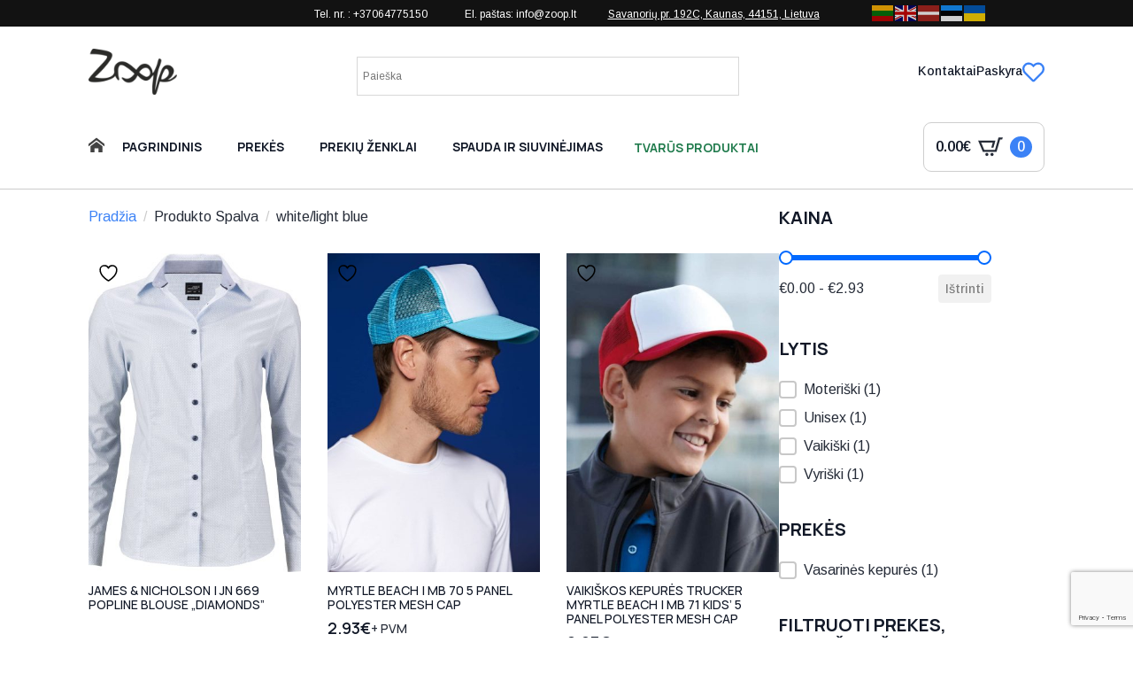

--- FILE ---
content_type: text/html; charset=UTF-8
request_url: https://www.zoop.lt/spalva/white-light-blue/
body_size: 37482
content:
<!doctype html>
<html lang="lt-LT">
<head>
<meta charset="UTF-8">
<meta name="viewport" content="width=device-width, initial-scale=1">
<style>html{scroll-behavior:smooth;}*, ::before, ::after{box-sizing:border-box;}body{background-color:white;font-family:system-ui, -apple-system, "Segoe UI", Roboto, Helvetica, Arial, sans-serif, "Apple Color Emoji", "Segoe UI Emoji";}img{display:inline-block;max-inline-size:100%;block-size:auto;vertical-align:middle;}code, kbd, samp, pre{font-family:ui-monospace, SFMono-Regular, Consolas, "Liberation Mono", Menlo, monospace;font-size:1em;}html{line-height:1.4;-webkit-text-size-adjust:100%;}h1, h2, h3, h4, h5, h6{line-height:1.2;}body{margin:0;}main{display:block;}h1 {font-size: 2em;margin: 0.67em 0;}hr{box-sizing:content-box;height:0;overflow:visible;}pre {font-family: monospace, monospace;font-size: 1em;}a{background-color:transparent;}abbr[title]{border-bottom:none;text-decoration:underline;text-decoration:underline dotted;}b, strong{font-weight:bolder;}code, kbd, samp{font-family:monospace, monospace;font-size:1em;}small{font-size:80%;}sub, sup{font-size:75%;line-height:0;position:relative;vertical-align:baseline;}sub{bottom:-0.25em;}sup{top:-0.5em;}img{border-style:none;}button, input, optgroup, select, textarea{font-family:inherit;font-size:100%;line-height:1.15;margin:0;}button, input{overflow:visible;}button, select{text-transform:none;}button, [type="button"], [type="reset"], [type="submit"]{-webkit-appearance:button;}button::-moz-focus-inner, [type="button"]::-moz-focus-inner, [type="reset"]::-moz-focus-inner, [type="submit"]::-moz-focus-inner{border-style:none;padding:0;}button:-moz-focusring, [type="button"]:-moz-focusring, [type="reset"]:-moz-focusring, [type="submit"]:-moz-focusring{outline:1px dotted ButtonText;}fieldset{padding:0.35em 0.75em 0.625em;}legend{box-sizing:border-box;color:inherit;display:table;max-width:100%;padding:0;white-space:normal;}progress{vertical-align:baseline;}textarea{overflow:auto;}[type="checkbox"], [type="radio"]{box-sizing:border-box;padding:0;}[type="number"]::-webkit-inner-spin-button, [type="number"]::-webkit-outer-spin-button{height:auto;}[type="search"]{-webkit-appearance:textfield;outline-offset:-2px;}[type="search"]::-webkit-search-decoration{-webkit-appearance:none;}::-webkit-file-upload-button{-webkit-appearance:button;font:inherit;}details{display:block;}summary{display:list-item;}template{display:none;}[hidden]{display:none;}</style>
<meta name='robots' content='index, follow, max-image-preview:large, max-snippet:-1, max-video-preview:-1'/>
<title>white/light blue - Zoop</title>
<meta name="description" content="Platus drabužių reklamai ir ne tik pasirinkimas. Marškinėliai, bliuzonai, polo marškinėliai, kepurės, darbo rūbai, striukės, liemenės. Siuvinėjimas, šilkografinė spauda, DTG spauda, šviesą atspindinti spauda."/>
<link rel="canonical" href="https://www.zoop.lt/spalva/white-light-blue/"/>
<meta property="og:locale" content="lt_LT"/>
<meta property="og:type" content="article"/>
<meta property="og:title" content="white/light blue - Zoop"/>
<meta property="og:description" content="Platus drabužių reklamai ir ne tik pasirinkimas. Marškinėliai, bliuzonai, polo marškinėliai, kepurės, darbo rūbai, striukės, liemenės. Siuvinėjimas, šilkografinė spauda, DTG spauda, šviesą atspindinti spauda."/>
<meta property="og:url" content="https://www.zoop.lt/spalva/white-light-blue/"/>
<meta property="og:site_name" content="Zoop"/>
<meta name="twitter:card" content="summary_large_image"/>
<script type="application/ld+json" class="yoast-schema-graph">{"@context":"https://schema.org","@graph":[{"@type":"CollectionPage","@id":"https://www.zoop.lt/spalva/white-light-blue/","url":"https://www.zoop.lt/spalva/white-light-blue/","name":"white/light blue - Zoop","isPartOf":{"@id":"https://www.zoop.lt/#website"},"primaryImageOfPage":{"@id":"https://www.zoop.lt/spalva/white-light-blue/#primaryimage"},"image":{"@id":"https://www.zoop.lt/spalva/white-light-blue/#primaryimage"},"thumbnailUrl":"https://www.zoop.lt/wp-content/uploads/2019/02/40DD41DE-243D-4B0B-96AE-F72876B240C0.jpg","description":"Platus drabužių reklamai ir ne tik pasirinkimas. Marškinėliai, bliuzonai, polo marškinėliai, kepurės, darbo rūbai, striukės, liemenės. Siuvinėjimas, šilkografinė spauda, DTG spauda, šviesą atspindinti spauda.","breadcrumb":{"@id":"https://www.zoop.lt/spalva/white-light-blue/#breadcrumb"},"inLanguage":"lt-LT"},{"@type":"ImageObject","inLanguage":"lt-LT","@id":"https://www.zoop.lt/spalva/white-light-blue/#primaryimage","url":"https://www.zoop.lt/wp-content/uploads/2019/02/40DD41DE-243D-4B0B-96AE-F72876B240C0.jpg","contentUrl":"https://www.zoop.lt/wp-content/uploads/2019/02/40DD41DE-243D-4B0B-96AE-F72876B240C0.jpg","width":1891,"height":2409},{"@type":"BreadcrumbList","@id":"https://www.zoop.lt/spalva/white-light-blue/#breadcrumb","itemListElement":[{"@type":"ListItem","position":1,"name":"Home","item":"https://www.zoop.lt/"},{"@type":"ListItem","position":2,"name":"white/light blue"}]},{"@type":"WebSite","@id":"https://www.zoop.lt/#website","url":"https://www.zoop.lt/","name":"Zoop","description":"","publisher":{"@id":"https://www.zoop.lt/#organization"},"potentialAction":[{"@type":"SearchAction","target":{"@type":"EntryPoint","urlTemplate":"https://www.zoop.lt/?s={search_term_string}"},"query-input":{"@type":"PropertyValueSpecification","valueRequired":true,"valueName":"search_term_string"}}],"inLanguage":"lt-LT"},{"@type":"Organization","@id":"https://www.zoop.lt/#organization","name":"UAB Zoop","url":"https://www.zoop.lt/","logo":{"@type":"ImageObject","inLanguage":"lt-LT","@id":"https://www.zoop.lt/#/schema/logo/image/","url":"https://www.zoop.lt/wp-content/uploads/2021/02/zoop_in_logo.png","contentUrl":"https://www.zoop.lt/wp-content/uploads/2021/02/zoop_in_logo.png","width":2039,"height":1062,"caption":"UAB Zoop"},"image":{"@id":"https://www.zoop.lt/#/schema/logo/image/"}}]}</script>
<link rel='dns-prefetch' href='//cdn.gtranslate.net'/>
<style id='wp-img-auto-sizes-contain-inline-css'>img:is([sizes=auto i],[sizes^="auto," i]){contain-intrinsic-size:3000px 1500px}</style>
<link rel="stylesheet" type="text/css" href="//www.zoop.lt/wp-content/cache/wpfc-minified/q5fcwtg2/a0byp.css" media="all"/>
<style id='yith-wcwl-main-inline-css'>:root{--color-add-to-wishlist-background:#333333;--color-add-to-wishlist-text:#FFFFFF;--color-add-to-wishlist-border:#333333;--color-add-to-wishlist-background-hover:#333333;--color-add-to-wishlist-text-hover:#FFFFFF;--color-add-to-wishlist-border-hover:#333333;--rounded-corners-radius:0px;--color-add-to-cart-background:#333333;--color-add-to-cart-text:#FFFFFF;--color-add-to-cart-border:#333333;--color-add-to-cart-background-hover:#4F4F4F;--color-add-to-cart-text-hover:#FFFFFF;--color-add-to-cart-border-hover:#4F4F4F;--add-to-cart-rounded-corners-radius:0px;--color-button-style-1-background:#333333;--color-button-style-1-text:#FFFFFF;--color-button-style-1-border:#333333;--color-button-style-1-background-hover:#4F4F4F;--color-button-style-1-text-hover:#FFFFFF;--color-button-style-1-border-hover:#4F4F4F;--color-button-style-2-background:#333333;--color-button-style-2-text:#FFFFFF;--color-button-style-2-border:#333333;--color-button-style-2-background-hover:#4F4F4F;--color-button-style-2-text-hover:#FFFFFF;--color-button-style-2-border-hover:#4F4F4F;--color-wishlist-table-background:#FFFFFF;--color-wishlist-table-text:#6d6c6c;--color-wishlist-table-border:#FFFFFF;--color-headers-background:#F4F4F4;--color-share-button-color:#FFFFFF;--color-share-button-color-hover:#FFFFFF;--color-fb-button-background:#39599E;--color-fb-button-background-hover:#595A5A;--color-tw-button-background:#45AFE2;--color-tw-button-background-hover:#595A5A;--color-pr-button-background:#AB2E31;--color-pr-button-background-hover:#595A5A;--color-em-button-background:#FBB102;--color-em-button-background-hover:#595A5A;--color-wa-button-background:#00A901;--color-wa-button-background-hover:#595A5A;--feedback-duration:3s}:root{--color-add-to-wishlist-background:#333333;--color-add-to-wishlist-text:#FFFFFF;--color-add-to-wishlist-border:#333333;--color-add-to-wishlist-background-hover:#333333;--color-add-to-wishlist-text-hover:#FFFFFF;--color-add-to-wishlist-border-hover:#333333;--rounded-corners-radius:0px;--color-add-to-cart-background:#333333;--color-add-to-cart-text:#FFFFFF;--color-add-to-cart-border:#333333;--color-add-to-cart-background-hover:#4F4F4F;--color-add-to-cart-text-hover:#FFFFFF;--color-add-to-cart-border-hover:#4F4F4F;--add-to-cart-rounded-corners-radius:0px;--color-button-style-1-background:#333333;--color-button-style-1-text:#FFFFFF;--color-button-style-1-border:#333333;--color-button-style-1-background-hover:#4F4F4F;--color-button-style-1-text-hover:#FFFFFF;--color-button-style-1-border-hover:#4F4F4F;--color-button-style-2-background:#333333;--color-button-style-2-text:#FFFFFF;--color-button-style-2-border:#333333;--color-button-style-2-background-hover:#4F4F4F;--color-button-style-2-text-hover:#FFFFFF;--color-button-style-2-border-hover:#4F4F4F;--color-wishlist-table-background:#FFFFFF;--color-wishlist-table-text:#6d6c6c;--color-wishlist-table-border:#FFFFFF;--color-headers-background:#F4F4F4;--color-share-button-color:#FFFFFF;--color-share-button-color-hover:#FFFFFF;--color-fb-button-background:#39599E;--color-fb-button-background-hover:#595A5A;--color-tw-button-background:#45AFE2;--color-tw-button-background-hover:#595A5A;--color-pr-button-background:#AB2E31;--color-pr-button-background-hover:#595A5A;--color-em-button-background:#FBB102;--color-em-button-background-hover:#595A5A;--color-wa-button-background:#00A901;--color-wa-button-background-hover:#595A5A;--feedback-duration:3s}:root{--color-add-to-wishlist-background:#333333;--color-add-to-wishlist-text:#FFFFFF;--color-add-to-wishlist-border:#333333;--color-add-to-wishlist-background-hover:#333333;--color-add-to-wishlist-text-hover:#FFFFFF;--color-add-to-wishlist-border-hover:#333333;--rounded-corners-radius:0px;--color-add-to-cart-background:#333333;--color-add-to-cart-text:#FFFFFF;--color-add-to-cart-border:#333333;--color-add-to-cart-background-hover:#4F4F4F;--color-add-to-cart-text-hover:#FFFFFF;--color-add-to-cart-border-hover:#4F4F4F;--add-to-cart-rounded-corners-radius:0px;--color-button-style-1-background:#333333;--color-button-style-1-text:#FFFFFF;--color-button-style-1-border:#333333;--color-button-style-1-background-hover:#4F4F4F;--color-button-style-1-text-hover:#FFFFFF;--color-button-style-1-border-hover:#4F4F4F;--color-button-style-2-background:#333333;--color-button-style-2-text:#FFFFFF;--color-button-style-2-border:#333333;--color-button-style-2-background-hover:#4F4F4F;--color-button-style-2-text-hover:#FFFFFF;--color-button-style-2-border-hover:#4F4F4F;--color-wishlist-table-background:#FFFFFF;--color-wishlist-table-text:#6d6c6c;--color-wishlist-table-border:#FFFFFF;--color-headers-background:#F4F4F4;--color-share-button-color:#FFFFFF;--color-share-button-color-hover:#FFFFFF;--color-fb-button-background:#39599E;--color-fb-button-background-hover:#595A5A;--color-tw-button-background:#45AFE2;--color-tw-button-background-hover:#595A5A;--color-pr-button-background:#AB2E31;--color-pr-button-background-hover:#595A5A;--color-em-button-background:#FBB102;--color-em-button-background-hover:#595A5A;--color-wa-button-background:#00A901;--color-wa-button-background-hover:#595A5A;--feedback-duration:3s}:root{--color-add-to-wishlist-background:#333333;--color-add-to-wishlist-text:#FFFFFF;--color-add-to-wishlist-border:#333333;--color-add-to-wishlist-background-hover:#333333;--color-add-to-wishlist-text-hover:#FFFFFF;--color-add-to-wishlist-border-hover:#333333;--rounded-corners-radius:0px;--color-add-to-cart-background:#333333;--color-add-to-cart-text:#FFFFFF;--color-add-to-cart-border:#333333;--color-add-to-cart-background-hover:#4F4F4F;--color-add-to-cart-text-hover:#FFFFFF;--color-add-to-cart-border-hover:#4F4F4F;--add-to-cart-rounded-corners-radius:0px;--color-button-style-1-background:#333333;--color-button-style-1-text:#FFFFFF;--color-button-style-1-border:#333333;--color-button-style-1-background-hover:#4F4F4F;--color-button-style-1-text-hover:#FFFFFF;--color-button-style-1-border-hover:#4F4F4F;--color-button-style-2-background:#333333;--color-button-style-2-text:#FFFFFF;--color-button-style-2-border:#333333;--color-button-style-2-background-hover:#4F4F4F;--color-button-style-2-text-hover:#FFFFFF;--color-button-style-2-border-hover:#4F4F4F;--color-wishlist-table-background:#FFFFFF;--color-wishlist-table-text:#6d6c6c;--color-wishlist-table-border:#FFFFFF;--color-headers-background:#F4F4F4;--color-share-button-color:#FFFFFF;--color-share-button-color-hover:#FFFFFF;--color-fb-button-background:#39599E;--color-fb-button-background-hover:#595A5A;--color-tw-button-background:#45AFE2;--color-tw-button-background-hover:#595A5A;--color-pr-button-background:#AB2E31;--color-pr-button-background-hover:#595A5A;--color-em-button-background:#FBB102;--color-em-button-background-hover:#595A5A;--color-wa-button-background:#00A901;--color-wa-button-background-hover:#595A5A;--feedback-duration:3s}:root{--color-add-to-wishlist-background:#333333;--color-add-to-wishlist-text:#FFFFFF;--color-add-to-wishlist-border:#333333;--color-add-to-wishlist-background-hover:#333333;--color-add-to-wishlist-text-hover:#FFFFFF;--color-add-to-wishlist-border-hover:#333333;--rounded-corners-radius:0px;--color-add-to-cart-background:#333333;--color-add-to-cart-text:#FFFFFF;--color-add-to-cart-border:#333333;--color-add-to-cart-background-hover:#4F4F4F;--color-add-to-cart-text-hover:#FFFFFF;--color-add-to-cart-border-hover:#4F4F4F;--add-to-cart-rounded-corners-radius:0px;--color-button-style-1-background:#333333;--color-button-style-1-text:#FFFFFF;--color-button-style-1-border:#333333;--color-button-style-1-background-hover:#4F4F4F;--color-button-style-1-text-hover:#FFFFFF;--color-button-style-1-border-hover:#4F4F4F;--color-button-style-2-background:#333333;--color-button-style-2-text:#FFFFFF;--color-button-style-2-border:#333333;--color-button-style-2-background-hover:#4F4F4F;--color-button-style-2-text-hover:#FFFFFF;--color-button-style-2-border-hover:#4F4F4F;--color-wishlist-table-background:#FFFFFF;--color-wishlist-table-text:#6d6c6c;--color-wishlist-table-border:#FFFFFF;--color-headers-background:#F4F4F4;--color-share-button-color:#FFFFFF;--color-share-button-color-hover:#FFFFFF;--color-fb-button-background:#39599E;--color-fb-button-background-hover:#595A5A;--color-tw-button-background:#45AFE2;--color-tw-button-background-hover:#595A5A;--color-pr-button-background:#AB2E31;--color-pr-button-background-hover:#595A5A;--color-em-button-background:#FBB102;--color-em-button-background-hover:#595A5A;--color-wa-button-background:#00A901;--color-wa-button-background-hover:#595A5A;--feedback-duration:3s}</style>
<link rel="stylesheet" type="text/css" href="//www.zoop.lt/wp-content/cache/wpfc-minified/dpz2q5xi/a0byp.css" media="all"/>
<style id='wpgb-head-inline-css'>.wp-grid-builder:not(.wpgb-template),.wpgb-facet{opacity:0.01}.wpgb-facet fieldset{margin:0;padding:0;border:none;outline:none;box-shadow:none}.wpgb-facet fieldset:last-child{margin-bottom:40px;}.wpgb-facet fieldset legend.wpgb-sr-only{height:1px;width:1px}</style>
<link rel="stylesheet" type="text/css" href="//www.zoop.lt/wp-content/cache/wpfc-minified/8w1h7xmk/7nf59.css" media="all"/>
<style id='wcss-inline-css'>.wcss-popup{--popup-close-button-bg-color:#b70000;--popup-close-button-icon-color:#ffffff;}.wcss-popup--bg-color{background-color:#ffffff;}.wcss-popup--text-color{color:;}.wcss-btn{background-color:#f4f4f4 !important;color:#5b5b5b !important;}.wcss-btn{border:none;padding-left:30px;padding-right:30px;}</style>
<style id='wc-product-table-head-inline-css'>table.wc-product-table{visibility:hidden;}</style>
<script type="text/template" id="tmpl-variation-template">
<div class="woocommerce-variation-description">{{{ data.variation.variation_description }}}</div><div class="woocommerce-variation-price">{{{ data.variation.price_html }}}</div><div class="woocommerce-variation-availability">{{{ data.variation.availability_html }}}</div></script>
<script type="text/template" id="tmpl-unavailable-variation-template">
<p role="alert">Deja, šis produktas neprieinamas. Pasirinkite kitokią kombinaciją.</p>
</script>
<script data-wpfc-render="false">(function(){let events=["mousemove", "wheel", "scroll", "touchstart", "touchmove"];let fired=false;events.forEach(function(event){window.addEventListener(event, function(){if(fired===false){fired=true;setTimeout(function(){ (function(d,s){var f=d.getElementsByTagName(s)[0];j=d.createElement(s);j.setAttribute('type', 'text/javascript');j.setAttribute('src', 'https://www.zoop.lt/wp-content/plugins/woocommerce/assets/js/frontend/add-to-cart.min.js?ver=10.4.3');j.setAttribute('id', 'wc-add-to-cart-js');j.setAttribute('defer', 'defer');j.setAttribute('data-wp-strategy', 'defer');f.parentNode.insertBefore(j,f);})(document,'script'); }, 100);}},{once: true});});})();</script>
<script data-wpfc-render="false">(function(){let events=["mousemove", "wheel", "scroll", "touchstart", "touchmove"];let fired=false;events.forEach(function(event){window.addEventListener(event, function(){if(fired===false){fired=true;setTimeout(function(){ (function(d,s){var f=d.getElementsByTagName(s)[0];j=d.createElement(s);j.setAttribute('type', 'text/javascript');j.setAttribute('src', 'https://www.zoop.lt/wp-content/plugins/woocommerce/assets/js/frontend/add-to-cart-variation.min.js?ver=10.4.3');j.setAttribute('id', 'wc-add-to-cart-variation-js');j.setAttribute('defer', 'defer');j.setAttribute('data-wp-strategy', 'defer');f.parentNode.insertBefore(j,f);})(document,'script'); }, 200);}},{once: true});});})();</script>
<style>.product{position:relative;}
.product-color-thumbnails-grid{display:flex;flex-wrap:wrap;gap:4px;
justify-content:left;
margin-bottom:10px;
}
.product-color-thumbnail-wrapper{width:18px;height:18px;box-sizing:border-box;overflow:hidden;border:1px solid #ccc;position:relative;border-radius:50%;cursor:pointer;
}
.product-color-thumbnail{position:absolute;top:50%;left:50%;transform:translate(-50%, -50%);object-fit:none;
}
.product-size-attributes{display:flex;flex-wrap:wrap;gap:4px;
justify-content:left;
margin-bottom:10px;
color:black;
}
.product-size-attribute{padding:2px 4px;border:1px solid #ccc;border-radius:4px;background-color:#f9f9f9;font-size:9px;
text-transform:uppercase;
cursor:default;
}</style>
<noscript><style>.wp-grid-builder .wpgb-card.wpgb-card-hidden .wpgb-card-wrapper{opacity:1!important;visibility:visible!important;transform:none!important}.wpgb-facet{opacity:1!important;pointer-events:auto!important}.wpgb-facet *:not(.wpgb-pagination-facet){display:none}</style></noscript>	<noscript><style>.woocommerce-product-gallery{opacity:1 !important;}</style></noscript>
<link rel="icon" href="https://www.zoop.lt/wp-content/uploads/2020/04/cropped-z-32x32.png" sizes="32x32"/>
<link rel="icon" href="https://www.zoop.lt/wp-content/uploads/2020/04/cropped-z-192x192.png" sizes="192x192"/>
<link rel="apple-touch-icon" href="https://www.zoop.lt/wp-content/uploads/2020/04/cropped-z-180x180.png"/>
<meta name="msapplication-TileImage" content="https://www.zoop.lt/wp-content/uploads/2020/04/cropped-z-270x270.png"/>
<style>div.nsl-container[data-align="left"]{text-align:left;}
div.nsl-container[data-align="center"]{text-align:center;}
div.nsl-container[data-align="right"]{text-align:right;}
div.nsl-container div.nsl-container-buttons a[data-plugin="nsl"]{text-decoration:none;box-shadow:none;border:0;}
div.nsl-container .nsl-container-buttons{display:flex;padding:5px 0;}
div.nsl-container.nsl-container-block .nsl-container-buttons{display:inline-grid;grid-template-columns:minmax(145px, auto);}
div.nsl-container-block-fullwidth .nsl-container-buttons{flex-flow:column;align-items:center;}
div.nsl-container-block-fullwidth .nsl-container-buttons a, div.nsl-container-block .nsl-container-buttons a{flex:1 1 auto;display:block;margin:5px 0;width:100%;}
div.nsl-container-inline{margin:-5px;text-align:left;}
div.nsl-container-inline .nsl-container-buttons{justify-content:center;flex-wrap:wrap;}
div.nsl-container-inline .nsl-container-buttons a{margin:5px;display:inline-block;}
div.nsl-container-grid .nsl-container-buttons{flex-flow:row;align-items:center;flex-wrap:wrap;}
div.nsl-container-grid .nsl-container-buttons a{flex:1 1 auto;display:block;margin:5px;max-width:280px;width:100%;}
@media only screen and (min-width: 650px) {
div.nsl-container-grid .nsl-container-buttons a{width:auto;}
}
div.nsl-container .nsl-button{cursor:pointer;vertical-align:top;border-radius:4px;}
div.nsl-container .nsl-button-default{color:#fff;display:flex;}
div.nsl-container .nsl-button-icon{display:inline-block;}
div.nsl-container .nsl-button-svg-container{flex:0 0 auto;padding:8px;display:flex;align-items:center;}
div.nsl-container svg{height:24px;width:24px;vertical-align:top;}
div.nsl-container .nsl-button-default div.nsl-button-label-container{margin:0 24px 0 12px;padding:10px 0;font-family:Helvetica, Arial, sans-serif;font-size:16px;line-height:20px;letter-spacing:.25px;overflow:hidden;text-align:center;text-overflow:clip;white-space:nowrap;flex:1 1 auto;-webkit-font-smoothing:antialiased;-moz-osx-font-smoothing:grayscale;text-transform:none;display:inline-block;}
div.nsl-container .nsl-button-google[data-skin="light"]{box-shadow:inset 0 0 0 1px #747775;color:#1f1f1f;}
div.nsl-container .nsl-button-google[data-skin="dark"]{box-shadow:inset 0 0 0 1px #8E918F;color:#E3E3E3;}
div.nsl-container .nsl-button-google[data-skin="neutral"]{color:#1F1F1F;}
div.nsl-container .nsl-button-google div.nsl-button-label-container{font-family:"Roboto Medium", Roboto, Helvetica, Arial, sans-serif;}
div.nsl-container .nsl-button-apple .nsl-button-svg-container{padding:0 6px;}
div.nsl-container .nsl-button-apple .nsl-button-svg-container svg{height:40px;width:auto;}
div.nsl-container .nsl-button-apple[data-skin="light"]{color:#000;box-shadow:0 0 0 1px #000;}
div.nsl-container .nsl-button-facebook[data-skin="white"]{color:#000;box-shadow:inset 0 0 0 1px #000;}
div.nsl-container .nsl-button-facebook[data-skin="light"]{color:#1877F2;box-shadow:inset 0 0 0 1px #1877F2;}
div.nsl-container .nsl-button-spotify[data-skin="white"]{color:#191414;box-shadow:inset 0 0 0 1px #191414;}
div.nsl-container .nsl-button-apple div.nsl-button-label-container{font-size:17px;font-family:-apple-system, BlinkMacSystemFont, "Segoe UI", Roboto, Helvetica, Arial, sans-serif, "Apple Color Emoji", "Segoe UI Emoji", "Segoe UI Symbol";}
div.nsl-container .nsl-button-slack div.nsl-button-label-container{font-size:17px;font-family:-apple-system, BlinkMacSystemFont, "Segoe UI", Roboto, Helvetica, Arial, sans-serif, "Apple Color Emoji", "Segoe UI Emoji", "Segoe UI Symbol";}
div.nsl-container .nsl-button-slack[data-skin="light"]{color:#000000;box-shadow:inset 0 0 0 1px #DDDDDD;}
div.nsl-container .nsl-button-tiktok[data-skin="light"]{color:#161823;box-shadow:0 0 0 1px rgba(22, 24, 35, 0.12);}
div.nsl-container .nsl-button-kakao{color:rgba(0, 0, 0, 0.85);}
.nsl-clear{clear:both;}
.nsl-container{clear:both;}
.nsl-disabled-provider .nsl-button{filter:grayscale(1);opacity:0.8;}
div.nsl-container-inline[data-align="left"] .nsl-container-buttons{justify-content:flex-start;}
div.nsl-container-inline[data-align="center"] .nsl-container-buttons{justify-content:center;}
div.nsl-container-inline[data-align="right"] .nsl-container-buttons{justify-content:flex-end;}
div.nsl-container-grid[data-align="left"] .nsl-container-buttons{justify-content:flex-start;}
div.nsl-container-grid[data-align="center"] .nsl-container-buttons{justify-content:center;}
div.nsl-container-grid[data-align="right"] .nsl-container-buttons{justify-content:flex-end;}
div.nsl-container-grid[data-align="space-around"] .nsl-container-buttons{justify-content:space-around;}
div.nsl-container-grid[data-align="space-between"] .nsl-container-buttons{justify-content:space-between;}
#nsl-redirect-overlay{display:flex;flex-direction:column;justify-content:center;align-items:center;position:fixed;z-index:1000000;left:0;top:0;width:100%;height:100%;backdrop-filter:blur(1px);background-color:RGBA(0, 0, 0, .32);;}
#nsl-redirect-overlay-container{display:flex;flex-direction:column;justify-content:center;align-items:center;background-color:white;padding:30px;border-radius:10px;}
#nsl-redirect-overlay-spinner{content:'';display:block;margin:20px;border:9px solid RGBA(0, 0, 0, .6);border-top:9px solid #fff;border-radius:50%;box-shadow:inset 0 0 0 1px RGBA(0, 0, 0, .6), 0 0 0 1px RGBA(0, 0, 0, .6);width:40px;height:40px;animation:nsl-loader-spin 2s linear infinite;}
@keyframes nsl-loader-spin {
0%{transform:rotate(0deg)}
to{transform:rotate(360deg)}
}
#nsl-redirect-overlay-title{font-family:-apple-system, BlinkMacSystemFont, "Segoe UI", Roboto, Oxygen-Sans, Ubuntu, Cantarell, "Helvetica Neue", sans-serif;font-size:18px;font-weight:bold;color:#3C434A;}
#nsl-redirect-overlay-text{font-family:-apple-system, BlinkMacSystemFont, "Segoe UI", Roboto, Oxygen-Sans, Ubuntu, Cantarell, "Helvetica Neue", sans-serif;text-align:center;font-size:14px;color:#3C434A;}</style><style>#nsl-notices-fallback{position:fixed;right:10px;top:10px;z-index:10000;}
.admin-bar #nsl-notices-fallback{top:42px;}
#nsl-notices-fallback > div{position:relative;background:#fff;border-left:4px solid #fff;box-shadow:0 1px 1px 0 rgba(0, 0, 0, .1);margin:5px 15px 2px;padding:1px 20px;}
#nsl-notices-fallback > div.error{display:block;border-left-color:#dc3232;}
#nsl-notices-fallback > div.updated{display:block;border-left-color:#46b450;}
#nsl-notices-fallback p{margin:.5em 0;padding:2px;}
#nsl-notices-fallback > div:after{position:absolute;right:5px;top:5px;content:'\00d7';display:block;height:16px;width:16px;line-height:16px;text-align:center;font-size:20px;cursor:pointer;}</style>		<style id="wp-custom-css">.wcbvp-grid-wrapper{overflow:unset;}
.wc-bulk-variations-table .wcbvp-col-header.{position:sticky;top:0;background-color:#f0f0f0;}</style>
<link rel="stylesheet" type="text/css" href="//www.zoop.lt/wp-content/cache/wpfc-minified/qxatm87s/a0byp.css" media="all"/>
<link rel="stylesheet" href="https://fonts.googleapis.com/css2?family=Arimo:ital,wght@0,100;0,200;0,300;0,400;0,500;0,600;0,700;0,800;0,900;1,100;1,200;1,300;1,400;1,500;1,600;1,700;1,800;1,900&family=Manrope:ital,wght@0,100;0,200;0,300;0,400;0,500;0,600;0,700;0,800;0,900;1,100;1,200;1,300;1,400;1,500;1,600;1,700;1,800;1,900&display=swap"/>
<link rel="stylesheet" type="text/css" href="//www.zoop.lt/wp-content/cache/wpfc-minified/m02ycw1k/w55h.css" media="all"/>
<meta name="verify-paysera" content="6b6f41809d8602bc459bcdd3b9c45724">
<style>.wc-bulk-variations-table-wrapper .wcbvp-grid-wrapper{overflow:unset;}
.wc-bulk-variations-table.wcbvp-table .wcbvp-row>.wcbvp-col-header{position:sticky;top:0;background-color:#f0f0f0;box-shadow:1px 8px 20px 0px #00000038;}
.breakdance-woocommerce .onsale{background-color:#DA2E5D;right:12px;left:initial;}
.breakdance-woocommerce ol.flex-control-nav{flex-direction:row;display:none;}
form.wcbvp-cart .wcbvp-total-wrapper .wcbvp-total-right a.added_to_cart, form.wcbvp-cart .wcbvp-total-wrapper .wcbvp-total-right button.single_add_to_cart_button{margin-left:50px;}
.wcbvp-total-left{width:200px;}</style>
<script data-wpfc-render="false">var Wpfcll={s:[],osl:0,scroll:false,i:function(){Wpfcll.ss();window.addEventListener('load',function(){let observer=new MutationObserver(mutationRecords=>{Wpfcll.osl=Wpfcll.s.length;Wpfcll.ss();if(Wpfcll.s.length > Wpfcll.osl){Wpfcll.ls(false);}});observer.observe(document.getElementsByTagName("html")[0],{childList:true,attributes:true,subtree:true,attributeFilter:["src"],attributeOldValue:false,characterDataOldValue:false});Wpfcll.ls(true);});window.addEventListener('scroll',function(){Wpfcll.scroll=true;Wpfcll.ls(false);});window.addEventListener('resize',function(){Wpfcll.scroll=true;Wpfcll.ls(false);});window.addEventListener('click',function(){Wpfcll.scroll=true;Wpfcll.ls(false);});},c:function(e,pageload){var w=document.documentElement.clientHeight || body.clientHeight;var n=0;if(pageload){n=0;}else{n=(w > 800) ? 800:200;n=Wpfcll.scroll ? 800:n;}var er=e.getBoundingClientRect();var t=0;var p=e.parentNode ? e.parentNode:false;if(typeof p.getBoundingClientRect=="undefined"){var pr=false;}else{var pr=p.getBoundingClientRect();}if(er.x==0 && er.y==0){for(var i=0;i < 10;i++){if(p){if(pr.x==0 && pr.y==0){if(p.parentNode){p=p.parentNode;}if(typeof p.getBoundingClientRect=="undefined"){pr=false;}else{pr=p.getBoundingClientRect();}}else{t=pr.top;break;}}};}else{t=er.top;}if(w - t+n > 0){return true;}return false;},r:function(e,pageload){var s=this;var oc,ot;try{oc=e.getAttribute("data-wpfc-original-src");ot=e.getAttribute("data-wpfc-original-srcset");originalsizes=e.getAttribute("data-wpfc-original-sizes");if(s.c(e,pageload)){if(oc || ot){if(e.tagName=="DIV" || e.tagName=="A" || e.tagName=="SPAN"){e.style.backgroundImage="url("+oc+")";e.removeAttribute("data-wpfc-original-src");e.removeAttribute("data-wpfc-original-srcset");e.removeAttribute("onload");}else{if(oc){e.setAttribute('src',oc);}if(ot){e.setAttribute('srcset',ot);}if(originalsizes){e.setAttribute('sizes',originalsizes);}if(e.getAttribute("alt") && e.getAttribute("alt")=="blank"){e.removeAttribute("alt");}e.removeAttribute("data-wpfc-original-src");e.removeAttribute("data-wpfc-original-srcset");e.removeAttribute("data-wpfc-original-sizes");e.removeAttribute("onload");if(e.tagName=="IFRAME"){var y="https://www.youtube.com/embed/";if(navigator.userAgent.match(/\sEdge?\/\d/i)){e.setAttribute('src',e.getAttribute("src").replace(/.+\/templates\/youtube\.html\#/,y));}e.onload=function(){if(typeof window.jQuery !="undefined"){if(jQuery.fn.fitVids){jQuery(e).parent().fitVids({customSelector:"iframe[src]"});}}var s=e.getAttribute("src").match(/templates\/youtube\.html\#(.+)/);if(s){try{var i=e.contentDocument || e.contentWindow;if(i.location.href=="about:blank"){e.setAttribute('src',y+s[1]);}}catch(err){e.setAttribute('src',y+s[1]);}}}}}}else{if(e.tagName=="NOSCRIPT"){if(typeof window.jQuery !="undefined"){if(jQuery(e).attr("data-type")=="wpfc"){e.removeAttribute("data-type");jQuery(e).after(jQuery(e).text());}}}}}}catch(error){console.log(error);console.log("==>",e);}},ss:function(){var i=Array.prototype.slice.call(document.getElementsByTagName("img"));var f=Array.prototype.slice.call(document.getElementsByTagName("iframe"));var d=Array.prototype.slice.call(document.getElementsByTagName("div"));var a=Array.prototype.slice.call(document.getElementsByTagName("a"));var s=Array.prototype.slice.call(document.getElementsByTagName("span"));var n=Array.prototype.slice.call(document.getElementsByTagName("noscript"));this.s=i.concat(f).concat(d).concat(a).concat(s).concat(n);},ls:function(pageload){var s=this;[].forEach.call(s.s,function(e,index){s.r(e,pageload);});}};document.addEventListener('DOMContentLoaded',function(){wpfci();});function wpfci(){Wpfcll.i();}</script>
</head>
<body class="archive tax-pa_spalva term-white-light-blue term-562 wp-custom-logo wp-theme-breakdance-zero breakdance theme-breakdance-zero woocommerce woocommerce-page woocommerce-no-js">
<section class="bde-section-363791-185 bde-section">
<div class="section-container"><div class="bde-rich-text-363791-194 bde-rich-text breakdance-rich-text-styles"> <p>Tel. nr. : +37064775150   <a href="https://www.google.com/maps/place/Savanori%C5%B3+pr.+192c,+Kaunas,+44151+Kauno+m.+sav./@54.9099554,23.9322515,18z/data=!4m6!3m5!1s0x46e718909e5fd6eb:0xda21d68477ce3745!8m2!3d54.9098344!4d23.93348!16s%2Fg%2F11hbj7vqqc?entry=ttu" target="_blank" rel="noopener">Savanorių pr. 192C, Kaunas</a></p></div></div></section><section class="bde-section-363791-195 bde-section">
<div class="section-container"><div class="bde-rich-text-363791-196 bde-rich-text breakdance-rich-text-styles"> <p>Tel. nr. : +37064775150              El. paštas: info@zoop.lt            <a href="https://www.google.com/maps/place/Savanori%C5%B3+pr.+192c,+Kaunas,+44151+Kauno+m.+sav./@54.9099554,23.9322515,18z/data=!4m6!3m5!1s0x46e718909e5fd6eb:0xda21d68477ce3745!8m2!3d54.9098344!4d23.93348!16s%2Fg%2F11hbj7vqqc?entry=ttu" target="_blank" rel="noopener">Savanorių pr. 192C, Kaunas, 44151, Lietuva</a></p></div></div></section><header class="bde-header-builder-363791-145 bde-header-builder bde-header-builder--sticky-scroll-slide">
<div class="bde-header-builder__container"><div class="bde-image-363791-146 bde-image">
<figure class="breakdance-image breakdance-image--363145">
<div class="breakdance-image-container">
<div class="breakdance-image-clip"><a class="breakdance-image-link breakdance-image-link--url" href="https://www.zoop.lt/" target="_self" rel="noopener" data-sub-html="" data-lg-size="-"><img class="breakdance-image-object" src="https://www.zoop.lt/wp-content/uploads/2020/12/zoop_250X130.png" width="250" height="130" srcset="https://www.zoop.lt/wp-content/uploads/2020/12/zoop_250X130.png 250w, https://www.zoop.lt/wp-content/uploads/2020/12/elementor/thumbs/zoop_250X130-qke3imnx958sukefkbgwufkc99j31sqfo6mim2wudc.png 125w" sizes="(max-width: 250px) 100vw, 250px"></a></div></div></figure></div><div class="bde-search-form-363791-356 bde-search-form">
<div class="aws-container" data-url="/?wc-ajax=aws_action" data-siteurl="https://www.zoop.lt" data-lang="" data-show-loader="true" data-show-more="true" data-show-page="true" data-ajax-search="true" data-show-clear="false" data-mobile-screen="false" data-use-analytics="false" data-min-chars="1" data-buttons-order="1" data-timeout="100" data-is-mobile="false" data-page-id="562" data-tax="pa_spalva"><form class="aws-search-form js-search-form" action="https://www.zoop.lt/" method="get" role="search" ><div class="aws-wrapper"><label class="aws-search-label" for="6969ba8bea879">Paieška</label><input type="search" name="s" id="6969ba8bea879" value="" class="aws-search-field js-search-form-field" placeholder="Paieška" autocomplete="off" /><input type="hidden" name="post_type" value="product"><input type="hidden" name="type_aws" value="true"><div class="aws-search-clear"><span>×</span></div><div class="aws-loader"></div></div></form></div></div><style>.search-form__lightbox-container .aws-container{width:100%;}
.search-form__lightbox-container .aws-search-form{background:transparent;}
.search-form__lightbox-container .aws-search-field{border:none;color:#fff;background:transparent;}
.search-form__lightbox-container .aws-search-field:focus{background:transparent;}
.search-form__lightbox-container .aws-search-form .aws-form-btn{background:transparent;border:none;}
.search-form__lightbox-container .aws-search-form .aws-main-filter .aws-main-filter__current{color:#fff;}</style><div class="bde-search-form-363791-357 bde-search-form">
<button aria-label="Toggle search" aria-expanded="false" aria-controls="search-form-357" class="search-form__button search-form__button--full-screen js-search-form-expand-button">
<svg width="100%" aria-hidden="true" class="search-form__icon--search" xmlns="http://www.w3.org/2000/svg" viewBox="0 0 512 512"><path d="M504.1 471l-134-134C399.1 301.5 415.1 256.8 415.1 208c0-114.9-93.13-208-208-208S-.0002 93.13-.0002 208S93.12 416 207.1 416c48.79 0 93.55-16.91 129-45.04l134 134C475.7 509.7 481.9 512 488 512s12.28-2.344 16.97-7.031C514.3 495.6 514.3 480.4 504.1 471zM48 208c0-88.22 71.78-160 160-160s160 71.78 160 160s-71.78 160-160 160S48 296.2 48 208z"/></svg>
</button>
<form id="search-form-357" role="search" method="get" data-type="full-screen" aria-hidden="true" class="js-search-form search-form search-form--full-screen" action="https://www.zoop.lt">
<div class="search-form__container">
<label class="screen-reader-text" for="search-form-field-357">Search for:</label>
<div class="search-form__lightbox js-search-form-lightbox">
<div role="button" class="search-form__lightbox-close js-search-form-close"> <svg width="100%" aria-hidden="true" class="search-form__icon--close" xmlns="http://www.w3.org/2000/svg" viewBox="0 0 320 512"><path d="M312.1 375c9.369 9.369 9.369 24.57 0 33.94s-24.57 9.369-33.94 0L160 289.9l-119 119c-9.369 9.369-24.57 9.369-33.94 0s-9.369-24.57 0-33.94L126.1 256L7.027 136.1c-9.369-9.369-9.369-24.57 0-33.94s24.57-9.369 33.94 0L160 222.1l119-119c9.369-9.369 24.57-9.369 33.94 0s9.369 24.57 0 33.94L193.9 256L312.1 375z"/></svg></div><div class="search-form__lightbox-bg js-search-form-lightbox-bg"></div><div class="search-form__lightbox-container"><div class="aws-container" data-url="/?wc-ajax=aws_action" data-siteurl="https://www.zoop.lt" data-lang="" data-show-loader="true" data-show-more="true" data-show-page="true" data-ajax-search="true" data-show-clear="false" data-mobile-screen="false" data-use-analytics="false" data-min-chars="1" data-buttons-order="1" data-timeout="100" data-is-mobile="false" data-page-id="562" data-tax="pa_spalva"><div class="aws-search-form js-search-form" action="https://www.zoop.lt/" method="get" role="search"><div class="aws-wrapper"><label class="aws-search-label" for="6969ba8beb466">Paieška</label><input type="search" name="s" id="6969ba8beb466" value="" class="aws-search-field js-search-form-field" placeholder="Paieška" autocomplete="off" /><input type="hidden" name="post_type" value="product"><input type="hidden" name="type_aws" value="true"><div class="aws-search-clear"><span>×</span></div><div class="aws-loader"></div></div></div></div></div></div></div></form></div><div class="bde-div-363791-147 bde-div">
<div class="bde-menu-363791-148 bde-menu"> <nav class="breakdance-menu breakdance-menu--collapse"> <button class="breakdance-menu-toggle breakdance-menu-toggle--squeeze" type="button" aria-label="Open Menu" aria-expanded="false" aria-controls="menu-148"> <span class="breakdance-menu-toggle-icon"> <span class="breakdance-menu-toggle-lines"></span> </span> </button> <ul class="breakdance-menu-list" id="menu-148"> <li class="breakdance-menu-item-363791-114 breakdance-menu-item"> <a class="breakdance-link breakdance-menu-link" href="/kontaktai/" target="_self" data-type="url"> Kontaktai </a> </li><li class="breakdance-menu-item-363791-340 breakdance-menu-item"> <a class="breakdance-link breakdance-menu-link" href="https://www.zoop.lt/mano-paskyra/" target="_self" data-type="url"> Paskyra </a> </li> </ul> </nav></div><div class="bde-tooltip-363791-204 bde-tooltip" data-tippy-content="&lt;p&gt;Pamėgtos prekės&lt;/p&gt;"><div class="bde-icon-363791-197 bde-icon"> <a class="breakdance-link bde-icon-icon breakdance-icon-atom" href="/wishlist/" target="_self" data-type="url"> <svg xmlns="http://www.w3.org/2000/svg" viewBox="0 0 512 512"><path d="M458.4 64.3C400.6 15.7 311.3 23 256 79.3 200.7 23 111.4 15.6 53.6 64.3-21.6 127.6-10.6 230.8 43 285.5l175.4 178.7c10 10.2 23.4 15.9 37.6 15.9 14.3 0 27.6-5.6 37.6-15.8L469 285.6c53.5-54.7 64.7-157.9-10.6-221.3zm-23.6 187.5L259.4 430.5c-2.4 2.4-4.4 2.4-6.8 0L77.2 251.8c-36.5-37.2-43.9-107.6 7.3-150.7 38.9-32.7 98.9-27.8 136.5 10.5l35 35.7 35-35.7c37.8-38.5 97.8-43.2 136.5-10.6 51.1 43.1 43.5 113.9 7.3 150.8z"/></svg> </a></div></div></div></div></header><header class="bde-header-builder-363791-100 bde-header-builder bde-header-builder--sticky-scroll-slide">
<div class="bde-header-builder__header-builder-border-top"></div><div class="bde-header-builder__container"><div class="bde-div-363791-102 bde-div">
<div class="bde-icon-363791-183 bde-icon"> <a class="breakdance-link bde-icon-icon breakdance-icon-atom" href="https://www.zoop.lt/" target="_self" data-type="url"> <svg xmlns="http://www.w3.org/2000/svg" id="icon-home" viewBox="0 0 32 32"> <path d="M32 18.451l-16-12.42-16 12.42v-5.064l16-12.42 16 12.42zM28 18v12h-8v-8h-8v8h-8v-12l12-9z"/> </svg> </a></div><div class="bde-menu-363791-103 bde-menu">
<nav class="breakdance-menu breakdance-menu--collapse hide-arrows-on-desktop">
<button class="breakdance-menu-toggle breakdance-menu-toggle--squeeze" type="button" aria-label="Open Menu" aria-expanded="false" aria-controls="menu-103">
<span class="breakdance-menu-toggle-icon">
<span class="breakdance-menu-toggle-lines"></span>
</span>
</button>
<ul class="breakdance-menu-list" id="menu-103">
<li class="breakdance-menu-item-363791-163 breakdance-menu-item"> <a class="breakdance-link breakdance-menu-link" href="https://www.zoop.lt/" target="_self" data-type="url"> Pagrindinis </a> </li><li class="bde-menu-dropdown-363791-113 bde-menu-dropdown breakdance-menu-item">
<div class="breakdance-dropdown breakdance-dropdown--custom">
<div class="breakdance-dropdown-toggle"> <button class="breakdance-menu-link" type="button" aria-expanded="false" aria-controls="dropdown-113" > Prekės </button> <button class="breakdance-menu-link-arrow" type="button" aria-expanded="false" aria-controls="dropdown-113" aria-label="Prekės Submenu"></button></div><div class="breakdance-dropdown-floater" aria-hidden="true" id="dropdown-113">
<div class="breakdance-dropdown-body">
<div class="breakdance-dropdown-section breakdance-dropdown-section--">
<div class="breakdance-dropdown-columns">
<div class="breakdance-dropdown-column"> <ul class="breakdance-dropdown-links"> <li class="breakdance-dropdown-item"> <a class="breakdance-link breakdance-dropdown-link" href="/product-category/pa_t-shirts/" target="_self" data-type="url"> <span class="breakdance-dropdown-link__label"> <span class="breakdance-dropdown-link__text">Marškinėliai</span> </span> </a> </li> <li class="breakdance-dropdown-item"> <a class="breakdance-link breakdance-dropdown-link" href="/product-category/pa_sweats/" target="_self" data-type="url"> <span class="breakdance-dropdown-link__label"> <span class="breakdance-dropdown-link__text">Bliuzonai</span> </span> </a> </li> <li class="breakdance-dropdown-item"> <a class="breakdance-link breakdance-dropdown-link" href="/product-category/pa_polos/" target="_self" data-type="url"> <span class="breakdance-dropdown-link__label"> <span class="breakdance-dropdown-link__text">Polo marškinėliai</span> </span> </a> </li> <li class="breakdance-dropdown-item"> <a class="breakdance-link breakdance-dropdown-link" href="/product-category/pa_caps-headwear/vasarines-kepures/" target="_self" data-type="url"> <span class="breakdance-dropdown-link__label"> <span class="breakdance-dropdown-link__text">Vasarinės kepurės</span> </span> </a> </li> <li class="breakdance-dropdown-item"> <a class="breakdance-link breakdance-dropdown-link" href="/product-category/stiliaus-filtras/ziemines-kepures/" target="_self" data-type="url"> <span class="breakdance-dropdown-link__label"> <span class="breakdance-dropdown-link__text">Žieminės kepurės</span> </span> </a> </li> <li class="breakdance-dropdown-item"> <a class="breakdance-link breakdance-dropdown-link" href="/product-category/pa_workwear/" target="_self" data-type="url"> <span class="breakdance-dropdown-link__label"> <span class="breakdance-dropdown-link__text">Darbo rūbai</span> </span> </a> </li> <li class="breakdance-dropdown-item"> <a class="breakdance-link breakdance-dropdown-link" href="/product-category/pa_umbrellas/" target="_self" data-type="url"> <span class="breakdance-dropdown-link__label"> <span class="breakdance-dropdown-link__text">Skėčiai</span> </span> </a> </li> <li class="breakdance-dropdown-item"> <a class="breakdance-link breakdance-dropdown-link" href="/product-category/liemenes/" target="_self" data-type="url"> <span class="breakdance-dropdown-link__label"> <span class="breakdance-dropdown-link__text">Liemenės</span> </span> </a> </li> <li class="breakdance-dropdown-item"> <a class="breakdance-link breakdance-dropdown-link" href="/product-category/kojines/" target="_self" data-type="url"> <span class="breakdance-dropdown-link__label"> <span class="breakdance-dropdown-link__text">Kojinės</span> </span> </a> </li> </ul></div><div class="breakdance-dropdown-column"> <ul class="breakdance-dropdown-links"> <li class="breakdance-dropdown-item"> <a class="breakdance-link breakdance-dropdown-link" href="/product-category/pa_bags/" target="_self" data-type="url"> <span class="breakdance-dropdown-link__label"> <span class="breakdance-dropdown-link__text">Kuprinės</span> </span> </a> </li> <li class="breakdance-dropdown-item"> <a class="breakdance-link breakdance-dropdown-link" href="/product-category/pa_frottier/" target="_self" data-type="url"> <span class="breakdance-dropdown-link__label"> <span class="breakdance-dropdown-link__text">Rankšluosčiai - chalatai</span> </span> </a> </li> <li class="breakdance-dropdown-item"> <a class="breakdance-link breakdance-dropdown-link" href="/product-category/kaklo-movos/" target="_self" data-type="url"> <span class="breakdance-dropdown-link__label"> <span class="breakdance-dropdown-link__text">Kaklo movos</span> </span> </a> </li> <li class="breakdance-dropdown-item"> <a class="breakdance-link breakdance-dropdown-link" href="/product-category/stiliaus-filtras/pirkiniu-krepsiai/" target="_self" data-type="url"> <span class="breakdance-dropdown-link__label"> <span class="breakdance-dropdown-link__text">Pirkinių krepšeliai</span> </span> </a> </li> <li class="breakdance-dropdown-item"> <a class="breakdance-link breakdance-dropdown-link" href="/product-category/stiliaus-filtras/vejo-striukes/" target="_self" data-type="url"> <span class="breakdance-dropdown-link__label"> <span class="breakdance-dropdown-link__text">Vėjo striukės</span> </span> </a> </li> <li class="breakdance-dropdown-item"> <a class="breakdance-link breakdance-dropdown-link" href="/product-category/pa_jackets/" target="_self" data-type="url"> <span class="breakdance-dropdown-link__label"> <span class="breakdance-dropdown-link__text">Striukės ir švarkai</span> </span> </a> </li> <li class="breakdance-dropdown-item"> <a class="breakdance-link breakdance-dropdown-link" href="/product-category/pa_pants/" target="_self" data-type="url"> <span class="breakdance-dropdown-link__label"> <span class="breakdance-dropdown-link__text">Kelnės</span> </span> </a> </li> <li class="breakdance-dropdown-item"> <a class="breakdance-link breakdance-dropdown-link" href="/product-category/stiliaus-filtras/sortai/" target="_self" data-type="url"> <span class="breakdance-dropdown-link__label"> <span class="breakdance-dropdown-link__text">Šortai</span> </span> </a> </li> <li class="breakdance-dropdown-item"> <a class="breakdance-link breakdance-dropdown-link" href="/product-category/sukneles-ir-sijonai/" target="_self" data-type="url"> <span class="breakdance-dropdown-link__label"> <span class="breakdance-dropdown-link__text">Suknelės ir sijonai</span> </span> </a> </li> </ul></div><div class="breakdance-dropdown-column"> <ul class="breakdance-dropdown-links"> <li class="breakdance-dropdown-item"> <a class="breakdance-link breakdance-dropdown-link" href="/product-category/prijuostes/" target="_self" data-type="url"> <span class="breakdance-dropdown-link__label"> <span class="breakdance-dropdown-link__text">Prijuostės</span> </span> </a> </li> <li class="breakdance-dropdown-item"> <a class="breakdance-link breakdance-dropdown-link" href="/product-category/salikai-skareles/" target="_self" data-type="url"> <span class="breakdance-dropdown-link__label"> <span class="breakdance-dropdown-link__text">Šalikai - skarelės</span> </span> </a> </li> <li class="breakdance-dropdown-item"> <a class="breakdance-link breakdance-dropdown-link" href="/product-category/stiliaus-filtras/bandanos/" target="_self" data-type="url"> <span class="breakdance-dropdown-link__label"> <span class="breakdance-dropdown-link__text">Bandanos</span> </span> </a> </li> <li class="breakdance-dropdown-item"> <a class="breakdance-link breakdance-dropdown-link" href="/product-category/kosmetines/" target="_self" data-type="url"> <span class="breakdance-dropdown-link__label"> <span class="breakdance-dropdown-link__text">Kosmetinės</span> </span> </a> </li> <li class="breakdance-dropdown-item"> <a class="breakdance-link breakdance-dropdown-link" href="/product-category/pa_pullover/" target="_self" data-type="url"> <span class="breakdance-dropdown-link__label"> <span class="breakdance-dropdown-link__text">Megztiniai</span> </span> </a> </li> <li class="breakdance-dropdown-item"> <a class="breakdance-link breakdance-dropdown-link" href="/product-category/uzklotai/" target="_self" data-type="url"> <span class="breakdance-dropdown-link__label"> <span class="breakdance-dropdown-link__text">Užklotai</span> </span> </a> </li> <li class="breakdance-dropdown-item"> <a class="breakdance-link breakdance-dropdown-link" href="https://geriu.lt/product-category/gertuves/" target="_blank" data-type="url"> <span class="breakdance-dropdown-link__label"> <span class="breakdance-dropdown-link__text">Gertuvės</span> </span> </a> </li> <li class="breakdance-dropdown-item"> <a class="breakdance-link breakdance-dropdown-link" href="/product-category/ispardavimas-2/" target="_self" data-type="url"> <span class="breakdance-dropdown-link__icon"> <img alt="blank" onload="Wpfcll.r(this,true);" src="https://www.zoop.lt/wp-content/plugins/wp-fastest-cache-premium/pro/images/blank.gif" data-wpfc-original-src="https://www.zoop.lt/wp-content/uploads/2024/02/akcija.jpg" width="30"> </span> <span class="breakdance-dropdown-link__label"> </span> </a> </li> </ul></div></div></div><div class="breakdance-dropdown-section breakdance-dropdown-section--additional">
<div class="breakdance-dropdown-columns">
<div class="breakdance-dropdown-column"> <ul class="breakdance-dropdown-links"> <li class="breakdance-dropdown-item"> <a class="breakdance-link breakdance-dropdown-link" href="/product-category/pa_sports/" target="_self" data-type="url"> <span class="breakdance-dropdown-link__label"> <span class="breakdance-dropdown-link__text">Sportui</span> </span> </a> </li> <li class="breakdance-dropdown-item"> <a class="breakdance-link breakdance-dropdown-link" href="/product-category/softshell/" target="_self" data-type="url"> <span class="breakdance-dropdown-link__label"> <span class="breakdance-dropdown-link__text">Softshell</span> </span> </a> </li> <li class="breakdance-dropdown-item"> <a class="breakdance-link breakdance-dropdown-link" href="/product-category/pa_fleece/" target="_self" data-type="url"> <span class="breakdance-dropdown-link__label"> <span class="breakdance-dropdown-link__text">Flisiniai</span> </span> </a> </li> <li class="breakdance-dropdown-item"> <a class="breakdance-link breakdance-dropdown-link" href="/product-category/audinys/organine/" target="_self" data-type="url"> <span class="breakdance-dropdown-link__label"> <span class="breakdance-dropdown-link__text">Organinė medvilnė</span> </span> </a> </li> <li class="breakdance-dropdown-item"> <a class="breakdance-link breakdance-dropdown-link" href="/product-tag/nuplesiama-etikete/" target="_self" data-type="url"> <span class="breakdance-dropdown-link__label"> <span class="breakdance-dropdown-link__text">Nuplėšiama etiketė</span> </span> </a> </li> <li class="breakdance-dropdown-item"> <a class="breakdance-link breakdance-dropdown-link" href="/product-category/oversize/" target="_self" data-type="url"> <span class="breakdance-dropdown-link__label"> <span class="breakdance-dropdown-link__text">Oversize</span> </span> </a> </li> <li class="breakdance-dropdown-item"> <a class="breakdance-link breakdance-dropdown-link" href="/shop/?_dydis=6xl" target="_self" data-type="url"> <span class="breakdance-dropdown-link__label"> <span class="breakdance-dropdown-link__text">5XL - 6XL</span> </span> </a> </li> <li class="breakdance-dropdown-item"> <a class="breakdance-link breakdance-dropdown-link" href="/product-category/sviesa-atspindintis/" target="_self" data-type="url"> <span class="breakdance-dropdown-link__label"> <span class="breakdance-dropdown-link__text">Šviesą atspindintis</span> </span> </a> </li> <li class="breakdance-dropdown-item"> <a class="breakdance-link breakdance-dropdown-link" href="/product-category/dvispalvis/" target="_self" data-type="url"> <span class="breakdance-dropdown-link__icon"> <svg aria-hidden="true" xmlns="http://www.w3.org/2000/svg" viewBox="0 0 512 512"><path d="M8 256c0 136.966 111.033 248 248 248s248-111.034 248-248S392.966 8 256 8 8 119.033 8 256zm248 184V72c101.705 0 184 82.311 184 184 0 101.705-82.311 184-184 184z"/></svg> </span> <span class="breakdance-dropdown-link__label"> <span class="breakdance-dropdown-link__text">Dvispalvis</span> </span> </a> </li> </ul></div><div class="breakdance-dropdown-column"> <ul class="breakdance-dropdown-links"> <li class="breakdance-dropdown-item"> <a class="breakdance-link breakdance-dropdown-link" href="/product-category/unisex/" target="_self" data-type="url"> <span class="breakdance-dropdown-link__label"> <span class="breakdance-dropdown-link__text">Unisex</span> </span> </a> </li> <li class="breakdance-dropdown-item"> <a class="breakdance-link breakdance-dropdown-link" href="/product-category/vaikiski/" target="_self" data-type="url"> <span class="breakdance-dropdown-link__label"> <span class="breakdance-dropdown-link__text">Vaikiški</span> </span> </a> </li> <li class="breakdance-dropdown-item"> <a class="breakdance-link breakdance-dropdown-link" href="/product-category/moteriski/" target="_self" data-type="url"> <span class="breakdance-dropdown-link__label"> <span class="breakdance-dropdown-link__text">Moteriški</span> </span> </a> </li> <li class="breakdance-dropdown-item"> <a class="breakdance-link breakdance-dropdown-link" href="/product-category/vyriski/" target="_self" data-type="url"> <span class="breakdance-dropdown-link__label"> <span class="breakdance-dropdown-link__text">Vyriški</span> </span> </a> </li> <li class="breakdance-dropdown-item"> <a class="breakdance-link breakdance-dropdown-link" href="/product-category/pa_baby/" target="_self" data-type="url"> <span class="breakdance-dropdown-link__label"> <span class="breakdance-dropdown-link__text">Kūdikiams</span> </span> </a> </li> <li class="breakdance-dropdown-item"> <a class="breakdance-link breakdance-dropdown-link" href="/product-category/daug-spalvu/" target="_self" data-type="url"> <span class="breakdance-dropdown-link__label"> <span class="breakdance-dropdown-link__text">DAUG SPALVų!</span> </span> </a> </li> </ul></div></div></div></div></div></div></li><li class="bde-menu-dropdown-363791-121 bde-menu-dropdown breakdance-menu-item">
<div class="breakdance-dropdown breakdance-dropdown--custom">
<div class="breakdance-dropdown-toggle"> <button class="breakdance-menu-link" type="button" aria-expanded="false" aria-controls="dropdown-121" > Prekių ženklai </button> <button class="breakdance-menu-link-arrow" type="button" aria-expanded="false" aria-controls="dropdown-121" aria-label="Prekių ženklai Submenu"></button></div><div class="breakdance-dropdown-floater" aria-hidden="true" id="dropdown-121">
<div class="breakdance-dropdown-body">
<div class="breakdance-dropdown-section breakdance-dropdown-section--">
<div class="breakdance-dropdown-columns">
<div class="breakdance-dropdown-column"> <ul class="breakdance-dropdown-links"> <li class="breakdance-dropdown-item"> <a class="breakdance-link breakdance-dropdown-link" href="/product-category/pa_brand/atlantis/" target="_self" data-type="url"> <span class="breakdance-dropdown-link__label"> <span class="breakdance-dropdown-link__text">Atlantis</span> </span> </a> </li> <li class="breakdance-dropdown-item"> <a class="breakdance-link breakdance-dropdown-link" href="/product-category/pa_brand/b-c-collection/" target="_self" data-type="url"> <span class="breakdance-dropdown-link__label"> <span class="breakdance-dropdown-link__text">B&C Collection</span> </span> </a> </li> <li class="breakdance-dropdown-item"> <a class="breakdance-link breakdance-dropdown-link" href="/product-category/pa_brand/babybugz/" target="_self" data-type="url"> <span class="breakdance-dropdown-link__label"> <span class="breakdance-dropdown-link__text">Babybugz</span> </span> </a> </li> <li class="breakdance-dropdown-item"> <a class="breakdance-link breakdance-dropdown-link" href="/product-category/pa_brand/bagbase/" target="_self" data-type="url"> <span class="breakdance-dropdown-link__label"> <span class="breakdance-dropdown-link__text">Bagbase</span> </span> </a> </li> <li class="breakdance-dropdown-item"> <a class="breakdance-link breakdance-dropdown-link" href="/product-category/pa_brand/beechfield/" target="_self" data-type="url"> <span class="breakdance-dropdown-link__label"> <span class="breakdance-dropdown-link__text">Beechfield</span> </span> </a> </li> <li class="breakdance-dropdown-item"> <a class="breakdance-link breakdance-dropdown-link" href="/product-category/pa_brand/build-your-brand-pa_brand/" target="_self" data-type="url"> <span class="breakdance-dropdown-link__label"> <span class="breakdance-dropdown-link__text">Build Your Brand</span> </span> </a> </li> <li class="breakdance-dropdown-item"> <a class="breakdance-link breakdance-dropdown-link" href="/product-category/pa_brand/fare/" target="_self" data-type="url"> <span class="breakdance-dropdown-link__label"> <span class="breakdance-dropdown-link__text">Fare</span> </span> </a> </li> <li class="breakdance-dropdown-item"> <a class="breakdance-link breakdance-dropdown-link" href="/product-category/pa_brand/fruit-of-the-loom/" target="_self" data-type="url"> <span class="breakdance-dropdown-link__label"> <span class="breakdance-dropdown-link__text">Fruit of the Loom</span> </span> </a> </li> <li class="breakdance-dropdown-item"> <a class="breakdance-link breakdance-dropdown-link" href="/product-category/pa_brand/flexfit-pa_brand/" target="_self" data-type="url"> <span class="breakdance-dropdown-link__label"> <span class="breakdance-dropdown-link__text">Flexfit</span> </span> </a> </li> <li class="breakdance-dropdown-item"> <a class="breakdance-link breakdance-dropdown-link" href="/gildan-oficialus-atstovas-lietuvoje/" target="_self" data-type="url"> <span class="breakdance-dropdown-link__label"> <span class="breakdance-dropdown-link__text">Gildan</span> </span> </a> </li> </ul></div><div class="breakdance-dropdown-column"> <ul class="breakdance-dropdown-links"> <li class="breakdance-dropdown-item"> <a class="breakdance-link breakdance-dropdown-link" href="/product-category/pa_brand/halfar/" target="_self" data-type="url"> <span class="breakdance-dropdown-link__label"> <span class="breakdance-dropdown-link__text">Halfar</span> </span> </a> </li> <li class="breakdance-dropdown-item"> <a class="breakdance-link breakdance-dropdown-link" href="/product-category/pa_brand/helly-hansen-pa_brand/" target="_self" data-type="url"> <span class="breakdance-dropdown-link__label"> <span class="breakdance-dropdown-link__text">Helly Hansen</span> </span> </a> </li> <li class="breakdance-dropdown-item"> <a class="breakdance-link breakdance-dropdown-link" href="/product-category/pa_brand/hrm/" target="_self" data-type="url"> <span class="breakdance-dropdown-link__label"> <span class="breakdance-dropdown-link__text">HRM</span> </span> </a> </li> <li class="breakdance-dropdown-item"> <a class="breakdance-link breakdance-dropdown-link" href="/product-category/pa_brand/jack-jones-produkt/" target="_self" data-type="url"> <span class="breakdance-dropdown-link__label"> <span class="breakdance-dropdown-link__text">Jack & Jones</span> </span> </a> </li> <li class="breakdance-dropdown-item"> <a class="breakdance-link breakdance-dropdown-link" href="/product-category/pa_brand/james-nicholson/" target="_self" data-type="url"> <span class="breakdance-dropdown-link__label"> <span class="breakdance-dropdown-link__text">James & Nicholson</span> </span> </a> </li> <li class="breakdance-dropdown-item"> <a class="breakdance-link breakdance-dropdown-link" href="/product-category/pa_brand/jerzees-pa_brand/" target="_self" data-type="url"> <span class="breakdance-dropdown-link__label"> <span class="breakdance-dropdown-link__text">Jerzees</span> </span> </a> </li> <li class="breakdance-dropdown-item"> <a class="breakdance-link breakdance-dropdown-link" href="/product-category/pa_brand/kariban/" target="_self" data-type="url"> <span class="breakdance-dropdown-link__label"> <span class="breakdance-dropdown-link__text">Kariban</span> </span> </a> </li> <li class="breakdance-dropdown-item"> <a class="breakdance-link breakdance-dropdown-link" href="/product-category/kariban-proact/" target="_self" data-type="url"> <span class="breakdance-dropdown-link__label"> <span class="breakdance-dropdown-link__text">Kariban ProAct</span> </span> </a> </li> <li class="breakdance-dropdown-item"> <a class="breakdance-link breakdance-dropdown-link" href="/product-category/pa_brand/kimood/" target="_self" data-type="url"> <span class="breakdance-dropdown-link__label"> <span class="breakdance-dropdown-link__text">Kimood</span> </span> </a> </li> <li class="breakdance-dropdown-item"> <a class="breakdance-link breakdance-dropdown-link" href="/product-category/pa_brand/korntex/" target="_self" data-type="url"> <span class="breakdance-dropdown-link__label"> <span class="breakdance-dropdown-link__text">Korntex</span> </span> </a> </li> </ul></div><div class="breakdance-dropdown-column"> <ul class="breakdance-dropdown-links"> <li class="breakdance-dropdown-item"> <a class="breakdance-link breakdance-dropdown-link" href="/product-category/pa_brand/kustom-kit-pa_brand/" target="_self" data-type="url"> <span class="breakdance-dropdown-link__label"> <span class="breakdance-dropdown-link__text">Kustom Kit</span> </span> </a> </li> <li class="breakdance-dropdown-item"> <a class="breakdance-link breakdance-dropdown-link" href="/product-category/k-up/" target="_self" data-type="url"> <span class="breakdance-dropdown-link__label"> <span class="breakdance-dropdown-link__text">K-up</span> </span> </a> </li> <li class="breakdance-dropdown-item"> <a class="breakdance-link breakdance-dropdown-link" href="/product-category/pa_brand/mantis/" target="_self" data-type="url"> <span class="breakdance-dropdown-link__label"> <span class="breakdance-dropdown-link__text">Mantis</span> </span> </a> </li> <li class="breakdance-dropdown-item"> <a class="breakdance-link breakdance-dropdown-link" href="/product-category/pa_brand/myrtle-beach/" target="_self" data-type="url"> <span class="breakdance-dropdown-link__label"> <span class="breakdance-dropdown-link__text">Myrtle Beach</span> </span> </a> </li> <li class="breakdance-dropdown-item"> <a class="breakdance-link breakdance-dropdown-link" href="/product-category/pa_brand/neoblu/" target="_self" data-type="url"> <span class="breakdance-dropdown-link__label"> <span class="breakdance-dropdown-link__text">Neoblu</span> </span> </a> </li> <li class="breakdance-dropdown-item"> <a class="breakdance-link breakdance-dropdown-link" href="/product-category/pa_brand/neutral/" target="_self" data-type="url"> <span class="breakdance-dropdown-link__label"> <span class="breakdance-dropdown-link__text">Neutral</span> </span> </a> </li> <li class="breakdance-dropdown-item"> <a class="breakdance-link breakdance-dropdown-link" href="/product-category/pa_brand/new-morning-studios/" target="_self" data-type="url"> <span class="breakdance-dropdown-link__label"> <span class="breakdance-dropdown-link__text">New Morning Studios</span> </span> </a> </li> <li class="breakdance-dropdown-item"> <a class="breakdance-link breakdance-dropdown-link" href="/product-category/pa_brand/next-level-apparel-pa_brand/" target="_self" data-type="url"> <span class="breakdance-dropdown-link__label"> <span class="breakdance-dropdown-link__text">Next Level Apparel</span> </span> </a> </li> <li class="breakdance-dropdown-item"> <a class="breakdance-link breakdance-dropdown-link" href="/product-category/onna/" target="_self" data-type="url"> <span class="breakdance-dropdown-link__label"> <span class="breakdance-dropdown-link__text">Onna</span> </span> </a> </li> <li class="breakdance-dropdown-item"> <a class="breakdance-link breakdance-dropdown-link" href="/product-category/pa_brand/premier/" target="_self" data-type="url"> <span class="breakdance-dropdown-link__label"> <span class="breakdance-dropdown-link__text">Premier</span> </span> </a> </li> </ul></div><div class="breakdance-dropdown-column"> <ul class="breakdance-dropdown-links"> <li class="breakdance-dropdown-item"> <a class="breakdance-link breakdance-dropdown-link" href="/product-category/pa_brand/promodoro/" target="_self" data-type="url"> <span class="breakdance-dropdown-link__label"> <span class="breakdance-dropdown-link__text">Promodoro</span> </span> </a> </li> <li class="breakdance-dropdown-item"> <a class="breakdance-link breakdance-dropdown-link" href="/product-category/pa_brand/pure-waste-pa_brand/" target="_self" data-type="url"> <span class="breakdance-dropdown-link__label"> <span class="breakdance-dropdown-link__text">Pure Waste</span> </span> </a> </li> <li class="breakdance-dropdown-item"> <a class="breakdance-link breakdance-dropdown-link" href="/product-category/pa_brand/quadra/" target="_self" data-type="url"> <span class="breakdance-dropdown-link__label"> <span class="breakdance-dropdown-link__text">Quadra</span> </span> </a> </li> <li class="breakdance-dropdown-item"> <a class="breakdance-link breakdance-dropdown-link" href="/product-category/pa_brand/regatta-professional/" target="_self" data-type="url"> <span class="breakdance-dropdown-link__label"> <span class="breakdance-dropdown-link__text">Regatta</span> </span> </a> </li> <li class="breakdance-dropdown-item"> <a class="breakdance-link breakdance-dropdown-link" href="/product-category/pa_brand/result/" target="_self" data-type="url"> <span class="breakdance-dropdown-link__label"> <span class="breakdance-dropdown-link__text">Result</span> </span> </a> </li> <li class="breakdance-dropdown-item"> <a class="breakdance-link breakdance-dropdown-link" href="/product-category/pa_brand/result-headwear/" target="_self" data-type="url"> <span class="breakdance-dropdown-link__label"> <span class="breakdance-dropdown-link__text">Result Headwear</span> </span> </a> </li> <li class="breakdance-dropdown-item"> <a class="breakdance-link breakdance-dropdown-link" href="/product-category/pa_brand/rtp/" target="_self" data-type="url"> <span class="breakdance-dropdown-link__label"> <span class="breakdance-dropdown-link__text">RTP</span> </span> </a> </li> <li class="breakdance-dropdown-item"> <a class="breakdance-link breakdance-dropdown-link" href="/product-category/pa_brand/russell/" target="_self" data-type="url"> <span class="breakdance-dropdown-link__label"> <span class="breakdance-dropdown-link__text">Russell</span> </span> </a> </li> <li class="breakdance-dropdown-item"> <a class="breakdance-link breakdance-dropdown-link" href="/product-category/pa_brand/seidensticker/" target="_self" data-type="url"> <span class="breakdance-dropdown-link__label"> <span class="breakdance-dropdown-link__text">Seidensticker</span> </span> </a> </li> </ul></div><div class="breakdance-dropdown-column"> <ul class="breakdance-dropdown-links"> <li class="breakdance-dropdown-item"> <a class="breakdance-link breakdance-dropdown-link" href="/product-category/pa_brand/sol-s-collection/" target="_self" data-type="url"> <span class="breakdance-dropdown-link__label"> <span class="breakdance-dropdown-link__text">Sol's</span> </span> </a> </li> <li class="breakdance-dropdown-item"> <a class="breakdance-link breakdance-dropdown-link" href="/product-category/pa_brand/spiro/" target="_self" data-type="url"> <span class="breakdance-dropdown-link__label"> <span class="breakdance-dropdown-link__text">Spiro</span> </span> </a> </li> <li class="breakdance-dropdown-item"> <a class="breakdance-link breakdance-dropdown-link" href="/product-category/pa_brand/stedman/" target="_self" data-type="url"> <span class="breakdance-dropdown-link__label"> <span class="breakdance-dropdown-link__text">Stedman</span> </span> </a> </li> <li class="breakdance-dropdown-item"> <a class="breakdance-link breakdance-dropdown-link" href="/product-category/pa_brand/tee-jays/" target="_self" data-type="url"> <span class="breakdance-dropdown-link__label"> <span class="breakdance-dropdown-link__text">Tee Jays</span> </span> </a> </li> <li class="breakdance-dropdown-item"> <a class="breakdance-link breakdance-dropdown-link" href="/product-category/pa_brand/the-one-towelling/" target="_self" data-type="url"> <span class="breakdance-dropdown-link__label"> <span class="breakdance-dropdown-link__text">The One Towelling</span> </span> </a> </li> <li class="breakdance-dropdown-item"> <a class="breakdance-link breakdance-dropdown-link" href="/product-category/pa_brand/true-blanks/" target="_self" data-type="url"> <span class="breakdance-dropdown-link__label"> <span class="breakdance-dropdown-link__text">True Blanks</span> </span> </a> </li> <li class="breakdance-dropdown-item"> <a class="breakdance-link breakdance-dropdown-link" href="/product-category/pa_brand/vossen/" target="_self" data-type="url"> <span class="breakdance-dropdown-link__label"> <span class="breakdance-dropdown-link__text">Vossen</span> </span> </a> </li> <li class="breakdance-dropdown-item"> <a class="breakdance-link breakdance-dropdown-link" href="/product-category/westford-mil/" target="_self" data-type="url"> <span class="breakdance-dropdown-link__label"> <span class="breakdance-dropdown-link__text">Westford Mill</span> </span> </a> </li> <li class="breakdance-dropdown-item"> <a class="breakdance-link breakdance-dropdown-link" href="/product-category/wk-designed-to-work/" target="_self" data-type="url"> <span class="breakdance-dropdown-link__label"> <span class="breakdance-dropdown-link__text">WK. Designed to Work</span> </span> </a> </li> <li class="breakdance-dropdown-item"> <a class="breakdance-link breakdance-dropdown-link" href="/product-category/pa_brand/yoko/" target="_self" data-type="url"> <span class="breakdance-dropdown-link__label"> <span class="breakdance-dropdown-link__text">Yoko</span> </span> </a> </li> </ul></div></div></div></div></div></div></li><li class="bde-menu-custom-dropdown-363791-212 bde-menu-custom-dropdown breakdance-menu-item"> <div class="breakdance-dropdown breakdance-dropdown--custom"> <div class="breakdance-dropdown-toggle"> <button class="breakdance-menu-link" type="button" aria-expanded="false" aria-controls="dropdown-212" > Spauda ir siuvinėjimas </button> <button class="breakdance-menu-link-arrow" type="button" aria-expanded="false" aria-controls="dropdown-212" aria-label="Spauda ir siuvinėjimas Submenu"></button></div><div class="breakdance-dropdown-floater" aria-hidden="true" id="dropdown-212"> <div class="breakdance-dropdown-body"> <div class="breakdance-dropdown-custom-content"> <div class="bde-columns-363791-310 bde-columns"><div class="bde-column-363791-311 bde-column"> <a class="bde-container-link-363791-318 bde-container-link breakdance-link" href="/siuvinejimas/" target="_self" data-type="url"> <div class="bde-image-box-363791-317 bde-image-box"> <div class="ee-imagebox-image"> <img alt="blank" onload="Wpfcll.r(this,true);" src="https://www.zoop.lt/wp-content/plugins/wp-fastest-cache-premium/pro/images/blank.gif" class="breakdance-image-object" data-wpfc-original-src="https://www.zoop.lt/wp-content/uploads/2024/02/siuvinejimas.jpg" width="700" height="371" data-wpfc-original-srcset="https://www.zoop.lt/wp-content/uploads/2024/02/siuvinejimas.jpg 700w, https://www.zoop.lt/wp-content/uploads/2024/02/siuvinejimas-300x159.jpg 300w" data-wpfc-original-sizes="(max-width: 700px) 100vw, 700px"></div><div class="ee-imagebox-content"> <a class="breakdance-link button-atom button-atom--text ee-imagebox-button" href="/siuvinejimas/" target="_self" data-type="url"> <span class="button-atom__text">Siuvinėjimas</span> </a></div></div></a></div><div class="bde-column-363791-319 bde-column"> <a class="bde-container-link-363791-320 bde-container-link breakdance-link" href="/dtf/" target="_self" data-type="url"> <div class="bde-image-box-363791-321 bde-image-box"> <div class="ee-imagebox-image"> <img alt="blank" onload="Wpfcll.r(this,true);" src="https://www.zoop.lt/wp-content/plugins/wp-fastest-cache-premium/pro/images/blank.gif" class="breakdance-image-object" data-wpfc-original-src="https://www.zoop.lt/wp-content/uploads/2024/02/dtf.jpg" width="700" height="371" data-wpfc-original-srcset="https://www.zoop.lt/wp-content/uploads/2024/02/dtf.jpg 700w, https://www.zoop.lt/wp-content/uploads/2024/02/dtf-300x159.jpg 300w" data-wpfc-original-sizes="(max-width: 700px) 100vw, 700px"></div><div class="ee-imagebox-content"> <a class="breakdance-link button-atom button-atom--text ee-imagebox-button" href="/dtf/" target="_self" data-type="url"> <span class="button-atom__text">DTF SPauda ir transferai</span> </a></div></div></a></div><div class="bde-column-363791-322 bde-column"> <a class="bde-container-link-363791-323 bde-container-link breakdance-link" href="/silkografija/" target="_self" data-type="url"> <div class="bde-image-box-363791-324 bde-image-box"> <div class="ee-imagebox-image"> <img alt="blank" onload="Wpfcll.r(this,true);" src="https://www.zoop.lt/wp-content/plugins/wp-fastest-cache-premium/pro/images/blank.gif" class="breakdance-image-object" data-wpfc-original-src="https://www.zoop.lt/wp-content/uploads/2024/02/silkas.jpg" width="700" height="371" data-wpfc-original-srcset="https://www.zoop.lt/wp-content/uploads/2024/02/silkas.jpg 700w, https://www.zoop.lt/wp-content/uploads/2024/02/silkas-300x159.jpg 300w" data-wpfc-original-sizes="(max-width: 700px) 100vw, 700px"></div><div class="ee-imagebox-content"> <a class="breakdance-link button-atom button-atom--text ee-imagebox-button" href="/silkografija/" target="_self" data-type="url"> <span class="button-atom__text">Šilkografinė spauda</span> </a></div></div></a></div></div></div></div></div></div></li><li class="bde-button-363791-335 bde-button breakdance-menu-item"> <a class="breakdance-link button-atom button-atom--text bde-button__button" href="/product-category/tvarus-produktas/" target="_self" data-type="url"> <span class="button-atom__text">Tvarūs produktai</span> </a> </li><li class="bde-menu-custom-area-363791-346 bde-menu-custom-area breakdance-menu-item"> <div class="bde-custom-area-link breakdance-menu-link"> <div class="bde-shortcode-363791-348 bde-shortcode"><div class="gtranslate_wrapper" id="gt-wrapper-75068722"></div></div></div></li>
</ul>
</nav></div></div><div class="bde-mini-cart-363791-123 bde-mini-cart breakdance-woocommerce">
<a class="bde-mini-cart-toggle" href="https://www.zoop.lt/cart-4/" aria-label="Krepšelis">
<span class="bde-mini-cart-toggle__subtotal" data-count='0'><span class="woocommerce-Price-amount amount"><bdi>0.00<span class="woocommerce-Price-currencySymbol">&euro;</span></bdi></span></span>
<span class="bde-mini-cart-toggle__icon"></span>
<span class="bde-mini-cart-toggle__counter" data-count='0'>0</span>
</a>
<div class="bde-mini-cart-offcanvas bde-mini-cart-offcanvas--sidebar bde-mini-cart-offcanvas--primary-checkout bde-mini-cart-offcanvas--right">
<div class="bde-mini-cart-offcanvas-body">
<div class="bde-mini-cart-offcanvas-topbar"> <p class="bde-mini-cart-offcanvas-title bde-h6">Krepšelis</p> <button class="bde-mini-cart-offcanvas__close-button">×</button></div><div class="widget_shopping_cart_content"> <p class="woocommerce-mini-cart__empty-message">Krepšelyje nėra produktų.</p></div></div><span class="bde-mini-cart-offcanvas-overlay"></span></div></div><div class="bde-back-to-top-363791-345 bde-back-to-top bde-back-to-top--icon is-sticky">
<button aria-label="Back to top" tabindex="0" class="bde-back-to-top__button bde-back-to-top__button--icon bde-back-to-top__button--show-always bde-back-to-top__button--animation-fade is-sticky bde-back-to-top__button--autohide js-ee-back-to-top">
<div class="bde-back-to-top__icon-wrap"> <svg xmlns="http://www.w3.org/2000/svg" viewBox="0 0 384 512"><path d="M214.6 57.4L192 34.7 169.4 57.4l-144 144L2.7 224 48 269.2l22.6-22.6L160 157.2V448v32h64V448 157.2l89.4 89.4L336 269.2 381.3 224l-22.6-22.6-144-144z"/></svg></div></button></div></div><div class="bde-header-builder__header-builder-border-bottom"></div></header><header class="bde-header-builder-363791-368 bde-header-builder bde-header-builder--sticky bde-header-builder--sticky-scroll-slide bde-header-builder--sticky-styles bde-header-builder--sticky-scroll-start-off-hidden bde-header-builder--sticky-scroll-hide bde-header-builder--sticky-bottom" data-sticky-hide-until-scroll-distance="230">
<div class="bde-header-builder__header-builder-border-top"></div><div class="bde-header-builder__container"><div class="bde-div-363791-369 bde-div"></div><div class="bde-div-363791-375 bde-div">
<div class="bde-menu-363791-382 bde-menu">
<nav class="breakdance-menu breakdance-menu--collapse hide-arrows-on-desktop">
<button class="breakdance-menu-toggle breakdance-menu-toggle--squeeze" type="button" aria-label="Open Menu" aria-expanded="false" aria-controls="menu-382">
<span class="breakdance-menu-toggle-icon">
<span class="breakdance-menu-toggle-lines"></span>
</span>
</button>
<ul class="breakdance-menu-list" id="menu-382">
<li class="breakdance-menu-item-363791-383 breakdance-menu-item"> <a class="breakdance-link breakdance-menu-link" href="https://www.zoop.lt/" target="_self" data-type="url"> Pagrindinis </a> </li><li class="bde-menu-dropdown-363791-384 bde-menu-dropdown breakdance-menu-item">
<div class="breakdance-dropdown breakdance-dropdown--custom">
<div class="breakdance-dropdown-toggle"> <button class="breakdance-menu-link" type="button" aria-expanded="false" aria-controls="dropdown-384" > Prekės </button> <button class="breakdance-menu-link-arrow" type="button" aria-expanded="false" aria-controls="dropdown-384" aria-label="Prekės Submenu"></button></div><div class="breakdance-dropdown-floater" aria-hidden="true" id="dropdown-384">
<div class="breakdance-dropdown-body">
<div class="breakdance-dropdown-section breakdance-dropdown-section--">
<div class="breakdance-dropdown-columns">
<div class="breakdance-dropdown-column"> <ul class="breakdance-dropdown-links"> <li class="breakdance-dropdown-item"> <a class="breakdance-link breakdance-dropdown-link" href="/product-category/pa_t-shirts/" target="_self" data-type="url"> <span class="breakdance-dropdown-link__label"> <span class="breakdance-dropdown-link__text">Marškinėliai</span> </span> </a> </li> <li class="breakdance-dropdown-item"> <a class="breakdance-link breakdance-dropdown-link" href="/product-category/pa_sweats/" target="_self" data-type="url"> <span class="breakdance-dropdown-link__label"> <span class="breakdance-dropdown-link__text">Bliuzonai</span> </span> </a> </li> <li class="breakdance-dropdown-item"> <a class="breakdance-link breakdance-dropdown-link" href="/product-category/pa_polos/" target="_self" data-type="url"> <span class="breakdance-dropdown-link__label"> <span class="breakdance-dropdown-link__text">Polo marškinėliai</span> </span> </a> </li> <li class="breakdance-dropdown-item"> <a class="breakdance-link breakdance-dropdown-link" href="/product-category/pa_caps-headwear/vasarines-kepures/" target="_self" data-type="url"> <span class="breakdance-dropdown-link__label"> <span class="breakdance-dropdown-link__text">Vasarinės kepurės</span> </span> </a> </li> <li class="breakdance-dropdown-item"> <a class="breakdance-link breakdance-dropdown-link" href="/product-category/stiliaus-filtras/ziemines-kepures/" target="_self" data-type="url"> <span class="breakdance-dropdown-link__label"> <span class="breakdance-dropdown-link__text">Žieminės kepurės</span> </span> </a> </li> <li class="breakdance-dropdown-item"> <a class="breakdance-link breakdance-dropdown-link" href="/product-category/pa_workwear/" target="_self" data-type="url"> <span class="breakdance-dropdown-link__label"> <span class="breakdance-dropdown-link__text">Darbo rūbai</span> </span> </a> </li> <li class="breakdance-dropdown-item"> <a class="breakdance-link breakdance-dropdown-link" href="/product-category/pa_umbrellas/" target="_self" data-type="url"> <span class="breakdance-dropdown-link__label"> <span class="breakdance-dropdown-link__text">Skėčiai</span> </span> </a> </li> <li class="breakdance-dropdown-item"> <a class="breakdance-link breakdance-dropdown-link" href="/product-category/liemenes/" target="_self" data-type="url"> <span class="breakdance-dropdown-link__label"> <span class="breakdance-dropdown-link__text">Liemenės</span> </span> </a> </li> <li class="breakdance-dropdown-item"> <a class="breakdance-link breakdance-dropdown-link" href="/product-category/kojines/" target="_self" data-type="url"> <span class="breakdance-dropdown-link__label"> <span class="breakdance-dropdown-link__text">Kojinės</span> </span> </a> </li> </ul></div><div class="breakdance-dropdown-column"> <ul class="breakdance-dropdown-links"> <li class="breakdance-dropdown-item"> <a class="breakdance-link breakdance-dropdown-link" href="/product-category/pa_bags/" target="_self" data-type="url"> <span class="breakdance-dropdown-link__label"> <span class="breakdance-dropdown-link__text">Kuprinės</span> </span> </a> </li> <li class="breakdance-dropdown-item"> <a class="breakdance-link breakdance-dropdown-link" href="/product-category/pa_frottier/" target="_self" data-type="url"> <span class="breakdance-dropdown-link__label"> <span class="breakdance-dropdown-link__text">Rankšluosčiai - chalatai</span> </span> </a> </li> <li class="breakdance-dropdown-item"> <a class="breakdance-link breakdance-dropdown-link" href="/product-category/kaklo-movos/" target="_self" data-type="url"> <span class="breakdance-dropdown-link__label"> <span class="breakdance-dropdown-link__text">Kaklo movos</span> </span> </a> </li> <li class="breakdance-dropdown-item"> <a class="breakdance-link breakdance-dropdown-link" href="/product-category/stiliaus-filtras/pirkiniu-krepsiai/" target="_self" data-type="url"> <span class="breakdance-dropdown-link__label"> <span class="breakdance-dropdown-link__text">Pirkinių krepšeliai</span> </span> </a> </li> <li class="breakdance-dropdown-item"> <a class="breakdance-link breakdance-dropdown-link" href="/product-category/stiliaus-filtras/vejo-striukes/" target="_self" data-type="url"> <span class="breakdance-dropdown-link__label"> <span class="breakdance-dropdown-link__text">Vėjo striukės</span> </span> </a> </li> <li class="breakdance-dropdown-item"> <a class="breakdance-link breakdance-dropdown-link" href="/product-category/pa_jackets/" target="_self" data-type="url"> <span class="breakdance-dropdown-link__label"> <span class="breakdance-dropdown-link__text">Striukės ir švarkai</span> </span> </a> </li> <li class="breakdance-dropdown-item"> <a class="breakdance-link breakdance-dropdown-link" href="/product-category/pa_pants/" target="_self" data-type="url"> <span class="breakdance-dropdown-link__label"> <span class="breakdance-dropdown-link__text">Kelnės</span> </span> </a> </li> <li class="breakdance-dropdown-item"> <a class="breakdance-link breakdance-dropdown-link" href="/product-category/stiliaus-filtras/sortai/" target="_self" data-type="url"> <span class="breakdance-dropdown-link__label"> <span class="breakdance-dropdown-link__text">Šortai</span> </span> </a> </li> <li class="breakdance-dropdown-item"> <a class="breakdance-link breakdance-dropdown-link" href="/product-category/sukneles-ir-sijonai/" target="_self" data-type="url"> <span class="breakdance-dropdown-link__label"> <span class="breakdance-dropdown-link__text">Suknelės ir sijonai</span> </span> </a> </li> </ul></div><div class="breakdance-dropdown-column"> <ul class="breakdance-dropdown-links"> <li class="breakdance-dropdown-item"> <a class="breakdance-link breakdance-dropdown-link" href="/product-category/prijuostes/" target="_self" data-type="url"> <span class="breakdance-dropdown-link__label"> <span class="breakdance-dropdown-link__text">Prijuostės</span> </span> </a> </li> <li class="breakdance-dropdown-item"> <a class="breakdance-link breakdance-dropdown-link" href="/product-category/salikai-skareles/" target="_self" data-type="url"> <span class="breakdance-dropdown-link__label"> <span class="breakdance-dropdown-link__text">Šalikai - skarelės</span> </span> </a> </li> <li class="breakdance-dropdown-item"> <a class="breakdance-link breakdance-dropdown-link" href="/product-category/stiliaus-filtras/bandanos/" target="_self" data-type="url"> <span class="breakdance-dropdown-link__label"> <span class="breakdance-dropdown-link__text">Bandanos</span> </span> </a> </li> <li class="breakdance-dropdown-item"> <a class="breakdance-link breakdance-dropdown-link" href="/product-category/kosmetines/" target="_self" data-type="url"> <span class="breakdance-dropdown-link__label"> <span class="breakdance-dropdown-link__text">Kosmetinės</span> </span> </a> </li> <li class="breakdance-dropdown-item"> <a class="breakdance-link breakdance-dropdown-link" href="/product-category/pa_pullover/" target="_self" data-type="url"> <span class="breakdance-dropdown-link__label"> <span class="breakdance-dropdown-link__text">Megztiniai</span> </span> </a> </li> <li class="breakdance-dropdown-item"> <a class="breakdance-link breakdance-dropdown-link" href="/product-category/uzklotai/" target="_self" data-type="url"> <span class="breakdance-dropdown-link__label"> <span class="breakdance-dropdown-link__text">Užklotai</span> </span> </a> </li> <li class="breakdance-dropdown-item"> <a class="breakdance-link breakdance-dropdown-link" href="/product-category/ispardavimas-2/" target="_self" data-type="url"> <span class="breakdance-dropdown-link__icon"> <img alt="blank" onload="Wpfcll.r(this,true);" src="https://www.zoop.lt/wp-content/plugins/wp-fastest-cache-premium/pro/images/blank.gif" data-wpfc-original-src="https://www.zoop.lt/wp-content/uploads/2024/02/akcija.jpg" width="30"> </span> <span class="breakdance-dropdown-link__label"> </span> </a> </li> </ul></div></div></div><div class="breakdance-dropdown-section breakdance-dropdown-section--additional">
<div class="breakdance-dropdown-columns">
<div class="breakdance-dropdown-column"> <ul class="breakdance-dropdown-links"> <li class="breakdance-dropdown-item"> <a class="breakdance-link breakdance-dropdown-link" href="/product-category/pa_sports/" target="_self" data-type="url"> <span class="breakdance-dropdown-link__label"> <span class="breakdance-dropdown-link__text">Sportui</span> </span> </a> </li> <li class="breakdance-dropdown-item"> <a class="breakdance-link breakdance-dropdown-link" href="/product-category/softshell/" target="_self" data-type="url"> <span class="breakdance-dropdown-link__label"> <span class="breakdance-dropdown-link__text">Softshell</span> </span> </a> </li> <li class="breakdance-dropdown-item"> <a class="breakdance-link breakdance-dropdown-link" href="/product-category/pa_fleece/" target="_self" data-type="url"> <span class="breakdance-dropdown-link__label"> <span class="breakdance-dropdown-link__text">Flisiniai</span> </span> </a> </li> <li class="breakdance-dropdown-item"> <a class="breakdance-link breakdance-dropdown-link" href="/product-category/audinys/organine/" target="_self" data-type="url"> <span class="breakdance-dropdown-link__label"> <span class="breakdance-dropdown-link__text">Organinė medvilnė</span> </span> </a> </li> <li class="breakdance-dropdown-item"> <a class="breakdance-link breakdance-dropdown-link" href="/product-tag/nuplesiama-etikete/" target="_self" data-type="url"> <span class="breakdance-dropdown-link__label"> <span class="breakdance-dropdown-link__text">Nuplėšiama etiketė</span> </span> </a> </li> <li class="breakdance-dropdown-item"> <a class="breakdance-link breakdance-dropdown-link" href="/product-category/oversize/" target="_self" data-type="url"> <span class="breakdance-dropdown-link__label"> <span class="breakdance-dropdown-link__text">Oversize</span> </span> </a> </li> <li class="breakdance-dropdown-item"> <a class="breakdance-link breakdance-dropdown-link" href="/shop/?_dydis=6xl" target="_self" data-type="url"> <span class="breakdance-dropdown-link__label"> <span class="breakdance-dropdown-link__text">5XL - 6XL</span> </span> </a> </li> <li class="breakdance-dropdown-item"> <a class="breakdance-link breakdance-dropdown-link" href="/product-category/sviesa-atspindintis/" target="_self" data-type="url"> <span class="breakdance-dropdown-link__label"> <span class="breakdance-dropdown-link__text">Šviesą atspindintis</span> </span> </a> </li> <li class="breakdance-dropdown-item"> <a class="breakdance-link breakdance-dropdown-link" href="/product-category/dvispalvis/" target="_self" data-type="url"> <span class="breakdance-dropdown-link__icon"> <svg aria-hidden="true" xmlns="http://www.w3.org/2000/svg" viewBox="0 0 512 512"><path d="M8 256c0 136.966 111.033 248 248 248s248-111.034 248-248S392.966 8 256 8 8 119.033 8 256zm248 184V72c101.705 0 184 82.311 184 184 0 101.705-82.311 184-184 184z"/></svg> </span> <span class="breakdance-dropdown-link__label"> <span class="breakdance-dropdown-link__text">Dvispalvis</span> </span> </a> </li> </ul></div><div class="breakdance-dropdown-column"> <ul class="breakdance-dropdown-links"> <li class="breakdance-dropdown-item"> <a class="breakdance-link breakdance-dropdown-link" href="/product-category/unisex/" target="_self" data-type="url"> <span class="breakdance-dropdown-link__label"> <span class="breakdance-dropdown-link__text">Unisex</span> </span> </a> </li> <li class="breakdance-dropdown-item"> <a class="breakdance-link breakdance-dropdown-link" href="/product-category/vaikiski/" target="_self" data-type="url"> <span class="breakdance-dropdown-link__label"> <span class="breakdance-dropdown-link__text">Vaikiški</span> </span> </a> </li> <li class="breakdance-dropdown-item"> <a class="breakdance-link breakdance-dropdown-link" href="/product-category/moteriski/" target="_self" data-type="url"> <span class="breakdance-dropdown-link__label"> <span class="breakdance-dropdown-link__text">Moteriški</span> </span> </a> </li> <li class="breakdance-dropdown-item"> <a class="breakdance-link breakdance-dropdown-link" href="/product-category/vyriski/" target="_self" data-type="url"> <span class="breakdance-dropdown-link__label"> <span class="breakdance-dropdown-link__text">Vyriški</span> </span> </a> </li> <li class="breakdance-dropdown-item"> <a class="breakdance-link breakdance-dropdown-link" href="/product-category/pa_baby/" target="_self" data-type="url"> <span class="breakdance-dropdown-link__label"> <span class="breakdance-dropdown-link__text">Kūdikiams</span> </span> </a> </li> <li class="breakdance-dropdown-item"> <a class="breakdance-link breakdance-dropdown-link" href="/product-category/daug-spalvu/" target="_self" data-type="url"> <span class="breakdance-dropdown-link__label"> <span class="breakdance-dropdown-link__text">DAUG SPALVų!</span> </span> </a> </li> </ul></div></div></div></div></div></div></li><li class="bde-menu-dropdown-363791-385 bde-menu-dropdown breakdance-menu-item">
<div class="breakdance-dropdown breakdance-dropdown--custom">
<div class="breakdance-dropdown-toggle"> <button class="breakdance-menu-link" type="button" aria-expanded="false" aria-controls="dropdown-385" > Prekių ženklai </button> <button class="breakdance-menu-link-arrow" type="button" aria-expanded="false" aria-controls="dropdown-385" aria-label="Prekių ženklai Submenu"></button></div><div class="breakdance-dropdown-floater" aria-hidden="true" id="dropdown-385">
<div class="breakdance-dropdown-body">
<div class="breakdance-dropdown-section breakdance-dropdown-section--">
<div class="breakdance-dropdown-columns">
<div class="breakdance-dropdown-column"> <ul class="breakdance-dropdown-links"> <li class="breakdance-dropdown-item"> <a class="breakdance-link breakdance-dropdown-link" href="/product-category/pa_brand/atlantis/" target="_self" data-type="url"> <span class="breakdance-dropdown-link__label"> <span class="breakdance-dropdown-link__text">Atlantis</span> </span> </a> </li> <li class="breakdance-dropdown-item"> <a class="breakdance-link breakdance-dropdown-link" href="/product-category/pa_brand/b-c-collection/" target="_self" data-type="url"> <span class="breakdance-dropdown-link__label"> <span class="breakdance-dropdown-link__text">B&C Collection</span> </span> </a> </li> <li class="breakdance-dropdown-item"> <a class="breakdance-link breakdance-dropdown-link" href="/product-category/pa_brand/babybugz/" target="_self" data-type="url"> <span class="breakdance-dropdown-link__label"> <span class="breakdance-dropdown-link__text">Babybugz</span> </span> </a> </li> <li class="breakdance-dropdown-item"> <a class="breakdance-link breakdance-dropdown-link" href="/product-category/pa_brand/bagbase/" target="_self" data-type="url"> <span class="breakdance-dropdown-link__label"> <span class="breakdance-dropdown-link__text">Bagbase</span> </span> </a> </li> <li class="breakdance-dropdown-item"> <a class="breakdance-link breakdance-dropdown-link" href="/product-category/pa_brand/beechfield/" target="_self" data-type="url"> <span class="breakdance-dropdown-link__label"> <span class="breakdance-dropdown-link__text">Beechfield</span> </span> </a> </li> <li class="breakdance-dropdown-item"> <a class="breakdance-link breakdance-dropdown-link" href="/product-category/pa_brand/build-your-brand-pa_brand/" target="_self" data-type="url"> <span class="breakdance-dropdown-link__label"> <span class="breakdance-dropdown-link__text">Build Your Brand</span> </span> </a> </li> <li class="breakdance-dropdown-item"> <a class="breakdance-link breakdance-dropdown-link" href="/product-category/pa_brand/fare/" target="_self" data-type="url"> <span class="breakdance-dropdown-link__label"> <span class="breakdance-dropdown-link__text">Fare</span> </span> </a> </li> <li class="breakdance-dropdown-item"> <a class="breakdance-link breakdance-dropdown-link" href="/product-category/pa_brand/fruit-of-the-loom/" target="_self" data-type="url"> <span class="breakdance-dropdown-link__label"> <span class="breakdance-dropdown-link__text">Fruit of the Loom</span> </span> </a> </li> <li class="breakdance-dropdown-item"> <a class="breakdance-link breakdance-dropdown-link" href="/product-category/pa_brand/flexfit-pa_brand/" target="_self" data-type="url"> <span class="breakdance-dropdown-link__label"> <span class="breakdance-dropdown-link__text">Flexfit</span> </span> </a> </li> <li class="breakdance-dropdown-item"> <a class="breakdance-link breakdance-dropdown-link" href="/gildan-oficialus-atstovas-lietuvoje/" target="_self" data-type="url"> <span class="breakdance-dropdown-link__label"> <span class="breakdance-dropdown-link__text">Gildan</span> </span> </a> </li> </ul></div><div class="breakdance-dropdown-column"> <ul class="breakdance-dropdown-links"> <li class="breakdance-dropdown-item"> <a class="breakdance-link breakdance-dropdown-link" href="/product-category/pa_brand/halfar/" target="_self" data-type="url"> <span class="breakdance-dropdown-link__label"> <span class="breakdance-dropdown-link__text">Halfar</span> </span> </a> </li> <li class="breakdance-dropdown-item"> <a class="breakdance-link breakdance-dropdown-link" href="/product-category/pa_brand/helly-hansen-pa_brand/" target="_self" data-type="url"> <span class="breakdance-dropdown-link__label"> <span class="breakdance-dropdown-link__text">Helly Hansen</span> </span> </a> </li> <li class="breakdance-dropdown-item"> <a class="breakdance-link breakdance-dropdown-link" href="/product-category/pa_brand/hrm/" target="_self" data-type="url"> <span class="breakdance-dropdown-link__label"> <span class="breakdance-dropdown-link__text">HRM</span> </span> </a> </li> <li class="breakdance-dropdown-item"> <a class="breakdance-link breakdance-dropdown-link" href="/product-category/pa_brand/jack-jones-produkt/" target="_self" data-type="url"> <span class="breakdance-dropdown-link__label"> <span class="breakdance-dropdown-link__text">Jack & Jones</span> </span> </a> </li> <li class="breakdance-dropdown-item"> <a class="breakdance-link breakdance-dropdown-link" href="/product-category/pa_brand/james-nicholson/" target="_self" data-type="url"> <span class="breakdance-dropdown-link__label"> <span class="breakdance-dropdown-link__text">James & Nicholson</span> </span> </a> </li> <li class="breakdance-dropdown-item"> <a class="breakdance-link breakdance-dropdown-link" href="/product-category/pa_brand/jerzees-pa_brand/" target="_self" data-type="url"> <span class="breakdance-dropdown-link__label"> <span class="breakdance-dropdown-link__text">Jerzees</span> </span> </a> </li> <li class="breakdance-dropdown-item"> <a class="breakdance-link breakdance-dropdown-link" href="/product-category/pa_brand/kariban/" target="_self" data-type="url"> <span class="breakdance-dropdown-link__label"> <span class="breakdance-dropdown-link__text">Kariban</span> </span> </a> </li> <li class="breakdance-dropdown-item"> <a class="breakdance-link breakdance-dropdown-link" href="/product-category/kariban-proact/" target="_self" data-type="url"> <span class="breakdance-dropdown-link__label"> <span class="breakdance-dropdown-link__text">Kariban ProAct</span> </span> </a> </li> <li class="breakdance-dropdown-item"> <a class="breakdance-link breakdance-dropdown-link" href="/product-category/pa_brand/kimood/" target="_self" data-type="url"> <span class="breakdance-dropdown-link__label"> <span class="breakdance-dropdown-link__text">Kimood</span> </span> </a> </li> <li class="breakdance-dropdown-item"> <a class="breakdance-link breakdance-dropdown-link" href="/product-category/pa_brand/korntex/" target="_self" data-type="url"> <span class="breakdance-dropdown-link__label"> <span class="breakdance-dropdown-link__text">Korntex</span> </span> </a> </li> </ul></div><div class="breakdance-dropdown-column"> <ul class="breakdance-dropdown-links"> <li class="breakdance-dropdown-item"> <a class="breakdance-link breakdance-dropdown-link" href="/product-category/pa_brand/kustom-kit-pa_brand/" target="_self" data-type="url"> <span class="breakdance-dropdown-link__label"> <span class="breakdance-dropdown-link__text">Kustom Kit</span> </span> </a> </li> <li class="breakdance-dropdown-item"> <a class="breakdance-link breakdance-dropdown-link" href="/product-category/k-up/" target="_self" data-type="url"> <span class="breakdance-dropdown-link__label"> <span class="breakdance-dropdown-link__text">K-up</span> </span> </a> </li> <li class="breakdance-dropdown-item"> <a class="breakdance-link breakdance-dropdown-link" href="/product-category/pa_brand/mantis/" target="_self" data-type="url"> <span class="breakdance-dropdown-link__label"> <span class="breakdance-dropdown-link__text">Mantis</span> </span> </a> </li> <li class="breakdance-dropdown-item"> <a class="breakdance-link breakdance-dropdown-link" href="/product-category/pa_brand/myrtle-beach/" target="_self" data-type="url"> <span class="breakdance-dropdown-link__label"> <span class="breakdance-dropdown-link__text">Myrtle Beach</span> </span> </a> </li> <li class="breakdance-dropdown-item"> <a class="breakdance-link breakdance-dropdown-link" href="/product-category/pa_brand/neoblu/" target="_self" data-type="url"> <span class="breakdance-dropdown-link__label"> <span class="breakdance-dropdown-link__text">Neoblu</span> </span> </a> </li> <li class="breakdance-dropdown-item"> <a class="breakdance-link breakdance-dropdown-link" href="/product-category/pa_brand/neutral/" target="_self" data-type="url"> <span class="breakdance-dropdown-link__label"> <span class="breakdance-dropdown-link__text">Neutral</span> </span> </a> </li> <li class="breakdance-dropdown-item"> <a class="breakdance-link breakdance-dropdown-link" href="/product-category/pa_brand/new-morning-studios/" target="_self" data-type="url"> <span class="breakdance-dropdown-link__label"> <span class="breakdance-dropdown-link__text">New Morning Studios</span> </span> </a> </li> <li class="breakdance-dropdown-item"> <a class="breakdance-link breakdance-dropdown-link" href="/product-category/pa_brand/next-level-apparel-pa_brand/" target="_self" data-type="url"> <span class="breakdance-dropdown-link__label"> <span class="breakdance-dropdown-link__text">Next Level Apparel</span> </span> </a> </li> <li class="breakdance-dropdown-item"> <a class="breakdance-link breakdance-dropdown-link" href="/product-category/onna/" target="_self" data-type="url"> <span class="breakdance-dropdown-link__label"> <span class="breakdance-dropdown-link__text">Onna</span> </span> </a> </li> <li class="breakdance-dropdown-item"> <a class="breakdance-link breakdance-dropdown-link" href="/product-category/pa_brand/premier/" target="_self" data-type="url"> <span class="breakdance-dropdown-link__label"> <span class="breakdance-dropdown-link__text">Premier</span> </span> </a> </li> </ul></div><div class="breakdance-dropdown-column"> <ul class="breakdance-dropdown-links"> <li class="breakdance-dropdown-item"> <a class="breakdance-link breakdance-dropdown-link" href="/product-category/pa_brand/promodoro/" target="_self" data-type="url"> <span class="breakdance-dropdown-link__label"> <span class="breakdance-dropdown-link__text">Promodoro</span> </span> </a> </li> <li class="breakdance-dropdown-item"> <a class="breakdance-link breakdance-dropdown-link" href="/product-category/pa_brand/pure-waste-pa_brand/" target="_self" data-type="url"> <span class="breakdance-dropdown-link__label"> <span class="breakdance-dropdown-link__text">Pure Waste</span> </span> </a> </li> <li class="breakdance-dropdown-item"> <a class="breakdance-link breakdance-dropdown-link" href="/product-category/pa_brand/quadra/" target="_self" data-type="url"> <span class="breakdance-dropdown-link__label"> <span class="breakdance-dropdown-link__text">Quadra</span> </span> </a> </li> <li class="breakdance-dropdown-item"> <a class="breakdance-link breakdance-dropdown-link" href="/product-category/pa_brand/regatta-professional/" target="_self" data-type="url"> <span class="breakdance-dropdown-link__label"> <span class="breakdance-dropdown-link__text">Regatta</span> </span> </a> </li> <li class="breakdance-dropdown-item"> <a class="breakdance-link breakdance-dropdown-link" href="/product-category/pa_brand/result/" target="_self" data-type="url"> <span class="breakdance-dropdown-link__label"> <span class="breakdance-dropdown-link__text">Result</span> </span> </a> </li> <li class="breakdance-dropdown-item"> <a class="breakdance-link breakdance-dropdown-link" href="/product-category/pa_brand/result-headwear/" target="_self" data-type="url"> <span class="breakdance-dropdown-link__label"> <span class="breakdance-dropdown-link__text">Result Headwear</span> </span> </a> </li> <li class="breakdance-dropdown-item"> <a class="breakdance-link breakdance-dropdown-link" href="/product-category/pa_brand/rtp/" target="_self" data-type="url"> <span class="breakdance-dropdown-link__label"> <span class="breakdance-dropdown-link__text">RTP</span> </span> </a> </li> <li class="breakdance-dropdown-item"> <a class="breakdance-link breakdance-dropdown-link" href="/product-category/pa_brand/russell/" target="_self" data-type="url"> <span class="breakdance-dropdown-link__label"> <span class="breakdance-dropdown-link__text">Russell</span> </span> </a> </li> <li class="breakdance-dropdown-item"> <a class="breakdance-link breakdance-dropdown-link" href="/product-category/pa_brand/seidensticker/" target="_self" data-type="url"> <span class="breakdance-dropdown-link__label"> <span class="breakdance-dropdown-link__text">Seidensticker</span> </span> </a> </li> </ul></div><div class="breakdance-dropdown-column"> <ul class="breakdance-dropdown-links"> <li class="breakdance-dropdown-item"> <a class="breakdance-link breakdance-dropdown-link" href="/product-category/pa_brand/sol-s-collection/" target="_self" data-type="url"> <span class="breakdance-dropdown-link__label"> <span class="breakdance-dropdown-link__text">Sol's</span> </span> </a> </li> <li class="breakdance-dropdown-item"> <a class="breakdance-link breakdance-dropdown-link" href="/product-category/pa_brand/spiro/" target="_self" data-type="url"> <span class="breakdance-dropdown-link__label"> <span class="breakdance-dropdown-link__text">Spiro</span> </span> </a> </li> <li class="breakdance-dropdown-item"> <a class="breakdance-link breakdance-dropdown-link" href="/product-category/pa_brand/stedman/" target="_self" data-type="url"> <span class="breakdance-dropdown-link__label"> <span class="breakdance-dropdown-link__text">Stedman</span> </span> </a> </li> <li class="breakdance-dropdown-item"> <a class="breakdance-link breakdance-dropdown-link" href="/product-category/pa_brand/tee-jays/" target="_self" data-type="url"> <span class="breakdance-dropdown-link__label"> <span class="breakdance-dropdown-link__text">Tee Jays</span> </span> </a> </li> <li class="breakdance-dropdown-item"> <a class="breakdance-link breakdance-dropdown-link" href="/product-category/pa_brand/the-one-towelling/" target="_self" data-type="url"> <span class="breakdance-dropdown-link__label"> <span class="breakdance-dropdown-link__text">The One Towelling</span> </span> </a> </li> <li class="breakdance-dropdown-item"> <a class="breakdance-link breakdance-dropdown-link" href="/product-category/pa_brand/true-blanks/" target="_self" data-type="url"> <span class="breakdance-dropdown-link__label"> <span class="breakdance-dropdown-link__text">True Blanks</span> </span> </a> </li> <li class="breakdance-dropdown-item"> <a class="breakdance-link breakdance-dropdown-link" href="/product-category/pa_brand/vossen/" target="_self" data-type="url"> <span class="breakdance-dropdown-link__label"> <span class="breakdance-dropdown-link__text">Vossen</span> </span> </a> </li> <li class="breakdance-dropdown-item"> <a class="breakdance-link breakdance-dropdown-link" href="/product-category/westford-mil/" target="_self" data-type="url"> <span class="breakdance-dropdown-link__label"> <span class="breakdance-dropdown-link__text">Westford Mill</span> </span> </a> </li> <li class="breakdance-dropdown-item"> <a class="breakdance-link breakdance-dropdown-link" href="/product-category/wk-designed-to-work/" target="_self" data-type="url"> <span class="breakdance-dropdown-link__label"> <span class="breakdance-dropdown-link__text">WK. Designed to Work</span> </span> </a> </li> <li class="breakdance-dropdown-item"> <a class="breakdance-link breakdance-dropdown-link" href="/product-category/pa_brand/yoko/" target="_self" data-type="url"> <span class="breakdance-dropdown-link__label"> <span class="breakdance-dropdown-link__text">Yoko</span> </span> </a> </li> </ul></div></div></div></div></div></div></li><li class="bde-menu-custom-dropdown-363791-386 bde-menu-custom-dropdown breakdance-menu-item"> <div class="breakdance-dropdown breakdance-dropdown--custom"> <div class="breakdance-dropdown-toggle"> <button class="breakdance-menu-link" type="button" aria-expanded="false" aria-controls="dropdown-386" > Spauda ir siuvinėjimas </button> <button class="breakdance-menu-link-arrow" type="button" aria-expanded="false" aria-controls="dropdown-386" aria-label="Spauda ir siuvinėjimas Submenu"></button></div><div class="breakdance-dropdown-floater" aria-hidden="true" id="dropdown-386"> <div class="breakdance-dropdown-body"> <div class="breakdance-dropdown-custom-content"> <div class="bde-columns-363791-387 bde-columns"><div class="bde-column-363791-388 bde-column"> <a class="bde-container-link-363791-389 bde-container-link breakdance-link" href="/siuvinejimas/" target="_self" data-type="url"> <div class="bde-image-box-363791-390 bde-image-box"> <div class="ee-imagebox-image"> <img alt="blank" onload="Wpfcll.r(this,true);" src="https://www.zoop.lt/wp-content/plugins/wp-fastest-cache-premium/pro/images/blank.gif" class="breakdance-image-object" data-wpfc-original-src="https://www.zoop.lt/wp-content/uploads/2024/02/siuvinejimas.jpg" width="700" height="371" data-wpfc-original-srcset="https://www.zoop.lt/wp-content/uploads/2024/02/siuvinejimas.jpg 700w, https://www.zoop.lt/wp-content/uploads/2024/02/siuvinejimas-300x159.jpg 300w" data-wpfc-original-sizes="(max-width: 700px) 100vw, 700px"></div><div class="ee-imagebox-content"> <a class="breakdance-link button-atom button-atom--text ee-imagebox-button" href="/siuvinejimas/" target="_self" data-type="url"> <span class="button-atom__text">Siuvinėjimas</span> </a></div></div></a></div><div class="bde-column-363791-391 bde-column"> <a class="bde-container-link-363791-392 bde-container-link breakdance-link" href="/dtf/" target="_self" data-type="url"> <div class="bde-image-box-363791-393 bde-image-box"> <div class="ee-imagebox-image"> <img alt="blank" onload="Wpfcll.r(this,true);" src="https://www.zoop.lt/wp-content/plugins/wp-fastest-cache-premium/pro/images/blank.gif" class="breakdance-image-object" data-wpfc-original-src="https://www.zoop.lt/wp-content/uploads/2024/02/dtf.jpg" width="700" height="371" data-wpfc-original-srcset="https://www.zoop.lt/wp-content/uploads/2024/02/dtf.jpg 700w, https://www.zoop.lt/wp-content/uploads/2024/02/dtf-300x159.jpg 300w" data-wpfc-original-sizes="(max-width: 700px) 100vw, 700px"></div><div class="ee-imagebox-content"> <a class="breakdance-link button-atom button-atom--text ee-imagebox-button" href="/dtf/" target="_self" data-type="url"> <span class="button-atom__text">DTF SPauda ir transferai</span> </a></div></div></a></div><div class="bde-column-363791-394 bde-column"> <a class="bde-container-link-363791-395 bde-container-link breakdance-link" href="/silkografija/" target="_self" data-type="url"> <div class="bde-image-box-363791-396 bde-image-box"> <div class="ee-imagebox-image"> <img alt="blank" onload="Wpfcll.r(this,true);" src="https://www.zoop.lt/wp-content/plugins/wp-fastest-cache-premium/pro/images/blank.gif" class="breakdance-image-object" data-wpfc-original-src="https://www.zoop.lt/wp-content/uploads/2024/02/silkas.jpg" width="700" height="371" data-wpfc-original-srcset="https://www.zoop.lt/wp-content/uploads/2024/02/silkas.jpg 700w, https://www.zoop.lt/wp-content/uploads/2024/02/silkas-300x159.jpg 300w" data-wpfc-original-sizes="(max-width: 700px) 100vw, 700px"></div><div class="ee-imagebox-content"> <a class="breakdance-link button-atom button-atom--text ee-imagebox-button" href="/silkografija/" target="_self" data-type="url"> <span class="button-atom__text">Šilkografinė spauda</span> </a></div></div></a></div></div></div></div></div></div></li><li class="bde-button-363791-397 bde-button breakdance-menu-item"> <a class="breakdance-link button-atom button-atom--text bde-button__button" href="/product-category/tvarus-produktas/" target="_self" data-type="url"> <span class="button-atom__text">Tvarūs produktai</span> </a> </li><li class="bde-menu-custom-area-363791-398 bde-menu-custom-area breakdance-menu-item"> <div class="bde-custom-area-link breakdance-menu-link"> <div class="bde-shortcode-363791-399 bde-shortcode"><div class="gtranslate_wrapper" id="gt-wrapper-38441611"></div></div></div></li>
</ul>
</nav></div></div><div class="bde-div-363791-380 bde-div">
<style>.search-form__lightbox-container .aws-container{width:100%;}
.search-form__lightbox-container .aws-search-form{background:transparent;}
.search-form__lightbox-container .aws-search-field{border:none;color:#fff;background:transparent;}
.search-form__lightbox-container .aws-search-field:focus{background:transparent;}
.search-form__lightbox-container .aws-search-form .aws-form-btn{background:transparent;border:none;}
.search-form__lightbox-container .aws-search-form .aws-main-filter .aws-main-filter__current{color:#fff;}</style><div class="bde-search-form-363791-381 bde-search-form">
<button aria-label="Toggle search" aria-expanded="false" aria-controls="search-form-381" class="search-form__button search-form__button--full-screen js-search-form-expand-button">
<svg width="100%" aria-hidden="true" class="search-form__icon--search" xmlns="http://www.w3.org/2000/svg" viewBox="0 0 512 512"><path d="M504.1 471l-134-134C399.1 301.5 415.1 256.8 415.1 208c0-114.9-93.13-208-208-208S-.0002 93.13-.0002 208S93.12 416 207.1 416c48.79 0 93.55-16.91 129-45.04l134 134C475.7 509.7 481.9 512 488 512s12.28-2.344 16.97-7.031C514.3 495.6 514.3 480.4 504.1 471zM48 208c0-88.22 71.78-160 160-160s160 71.78 160 160s-71.78 160-160 160S48 296.2 48 208z"/></svg>
</button>
<form id="search-form-381" role="search" method="get" data-type="full-screen" aria-hidden="true" class="js-search-form search-form search-form--full-screen" action="https://www.zoop.lt">
<div class="search-form__container">
<label class="screen-reader-text" for="search-form-field-381">Search for:</label>
<div class="search-form__lightbox js-search-form-lightbox">
<div role="button" class="search-form__lightbox-close js-search-form-close"> <svg width="100%" aria-hidden="true" class="search-form__icon--close" xmlns="http://www.w3.org/2000/svg" viewBox="0 0 320 512"><path d="M312.1 375c9.369 9.369 9.369 24.57 0 33.94s-24.57 9.369-33.94 0L160 289.9l-119 119c-9.369 9.369-24.57 9.369-33.94 0s-9.369-24.57 0-33.94L126.1 256L7.027 136.1c-9.369-9.369-9.369-24.57 0-33.94s24.57-9.369 33.94 0L160 222.1l119-119c9.369-9.369 24.57-9.369 33.94 0s9.369 24.57 0 33.94L193.9 256L312.1 375z"/></svg></div><div class="search-form__lightbox-bg js-search-form-lightbox-bg"></div><div class="search-form__lightbox-container"><div class="aws-container" data-url="/?wc-ajax=aws_action" data-siteurl="https://www.zoop.lt" data-lang="" data-show-loader="true" data-show-more="true" data-show-page="true" data-ajax-search="true" data-show-clear="false" data-mobile-screen="false" data-use-analytics="false" data-min-chars="1" data-buttons-order="1" data-timeout="100" data-is-mobile="false" data-page-id="562" data-tax="pa_spalva"><div class="aws-search-form js-search-form" action="https://www.zoop.lt/" method="get" role="search"><div class="aws-wrapper"><label class="aws-search-label" for="6969ba8c18834">Paieška</label><input type="search" name="s" id="6969ba8c18834" value="" class="aws-search-field js-search-form-field" placeholder="Paieška" autocomplete="off" /><input type="hidden" name="post_type" value="product"><input type="hidden" name="type_aws" value="true"><div class="aws-search-clear"><span>×</span></div><div class="aws-loader"></div></div></div></div></div></div></div></form></div></div><div class="bde-div-363791-373 bde-div">
<div class="bde-mini-cart-363791-379 bde-mini-cart breakdance-woocommerce">
<a class="bde-mini-cart-toggle" href="https://www.zoop.lt/cart-4/" aria-label="Krepšelis">
<span class="bde-mini-cart-toggle__subtotal" data-count='0'><span class="woocommerce-Price-amount amount"><bdi>0.00<span class="woocommerce-Price-currencySymbol">&euro;</span></bdi></span></span>
<span class="bde-mini-cart-toggle__icon"></span>
<span class="bde-mini-cart-toggle__counter" data-count='0'>0</span>
</a>
<div class="bde-mini-cart-offcanvas bde-mini-cart-offcanvas--dropdown bde-mini-cart-offcanvas--primary-cart bde-mini-cart-offcanvas--left">
<div class="bde-mini-cart-offcanvas-body">
<div class="bde-mini-cart-offcanvas-topbar"> <p class="bde-mini-cart-offcanvas-title bde-h6">Krepšelis</p> <button class="bde-mini-cart-offcanvas__close-button">×</button></div><div class="widget_shopping_cart_content"> <p class="woocommerce-mini-cart__empty-message">Krepšelyje nėra produktų.</p></div></div><span class="bde-mini-cart-offcanvas-overlay"></span></div></div></div></div></header><section class="bde-section-363800-104 bde-section">
<div class="section-container"><div class="bde-columns-363800-105 bde-columns"><div class="bde-column-363800-106 bde-column">
<div class="bde-woo-breadcrumb-363800-132 bde-woo-breadcrumb breakdance-woocommerce"><nav class="woocommerce-breadcrumb" aria-label="Breadcrumb"><a href="https://www.zoop.lt">Pradžia</a><div class="bde-woo-breadcrumb_delimiter"></div>Produkto Spalva<div class="bde-woo-breadcrumb_delimiter"></div>white/light blue</nav></div><div class="bde-fancy-divider-363800-165 bde-fancy-divider">
<div class="bde-fancy-divider__wrapper">
<div class="bde-fancy-divider__separator"></div></div></div><div class="bde-accordion-363800-135 bde-accordion bde-accordion--bordered"><div class="bde-accordion__content-wrapper-363800-136 bde-accordion__content-wrapper">
<h3 class="bde-accordion__title-tag">
<button type="button" class="bde-accordion__button" id="accordion-button-136" aria-controls="accordion-panel-136" aria-expanded="false">
<span class="bde-accordion__title">Filtras</span>
<span class="bde-accordion__icon bde-accordion__icon--default"></span>
<span class="bde-accordion__icon bde-accordion__icon--active"></span>
</button>
</h3>
<div role="region" class="bde-accordion__panel" id="accordion-panel-136" aria-labelledby="accordion-button-136">
<div class="bde-accordion__panel-content">
<div class="bde-wpgbfacet-363800-153 bde-wpgbfacet"><div class="wpgb-facet wpgb-loading wpgb-facet-3" data-facet="3" data-grid="wpgb-content">	<h4 class="wpgb-facet-title">Lytis</h4>
<fieldset>
<legend class="wpgb-facet-title wpgb-sr-only">Lytis</legend>
<div class="wpgb-checkbox-facet"><ul class="wpgb-hierarchical-list"><li><div class="wpgb-checkbox" role="button" aria-pressed="false" tabindex="0"><input type="hidden" name="lytis[]" value="moteriski"><span class="wpgb-checkbox-control"></span><span class="wpgb-checkbox-label">Moteriški&nbsp;<span>(1)</span></span></div></li><li><div class="wpgb-checkbox" role="button" aria-pressed="false" tabindex="0"><input type="hidden" name="lytis[]" value="unisex"><span class="wpgb-checkbox-control"></span><span class="wpgb-checkbox-label">Unisex&nbsp;<span>(1)</span></span></div></li><li><div class="wpgb-checkbox" role="button" aria-pressed="false" tabindex="0"><input type="hidden" name="lytis[]" value="vaikiski"><span class="wpgb-checkbox-control"></span><span class="wpgb-checkbox-label">Vaikiški&nbsp;<span>(1)</span></span></div></li><li><div class="wpgb-checkbox" role="button" aria-pressed="false" tabindex="0"><input type="hidden" name="lytis[]" value="vyriski"><span class="wpgb-checkbox-control"></span><span class="wpgb-checkbox-label">Vyriški&nbsp;<span>(1)</span></span></div></li></ul></div></fieldset></div></div><div class="bde-wpgbfacet-363800-155 bde-wpgbfacet"><div class="wpgb-facet wpgb-loading wpgb-facet-1" data-facet="1" data-grid="wpgb-content">	<h4 class="wpgb-facet-title">Kaina</h4>
<fieldset>
<legend class="wpgb-facet-title wpgb-sr-only">Kaina</legend>
<div class="wpgb-range-facet">
<input type="range" class="wpgb-range" name="kaina[]" min="0" max="2.93" step="1" value="0" hidden>
<input type="range" class="wpgb-range" name="kaina[]" min="0" max="2.93" step="0.00001" value="2.93" hidden>
<div class="wpgb-range-facet-loader"><div class="wpgb-range-slider"><div class="wpgb-range-progress"></div><div class="wpgb-range-thumbs"><div class="wpgb-range-thumb"></div><div class="wpgb-range-thumb"></div></div></div><span class="wpgb-range-values"><span></span></span><button type="button" class="wpgb-range-clear" disabled>Ištrinti</button></div></div></fieldset></div></div><div class="bde-wpgbfacet-363800-154 bde-wpgbfacet"><div class="wpgb-facet wpgb-loading wpgb-facet-5" data-facet="5" data-grid="wpgb-content">	<h4 class="wpgb-facet-title">Prekės</h4>
<fieldset>
<legend class="wpgb-facet-title wpgb-sr-only">Prekės</legend>
<div class="wpgb-checkbox-facet"><ul class="wpgb-hierarchical-list"><li><div class="wpgb-checkbox" role="button" aria-pressed="false" tabindex="0"><input type="hidden" name="prekes[]" value="vasarines-kepures"><span class="wpgb-checkbox-control"></span><span class="wpgb-checkbox-label">Vasarinės kepurės&nbsp;<span>(1)</span></span></div></li></ul></div></fieldset></div></div><div class="bde-wpgbfacet-363800-169 bde-wpgbfacet"><div class="wpgb-facet wpgb-loading wpgb-facet-8" data-facet="8" data-grid="wpgb-content">	<h4 class="wpgb-facet-title">Savybės</h4>
<fieldset>
<legend class="wpgb-facet-title wpgb-sr-only">Savybės</legend>
<div class="wpgb-checkbox-facet"><ul class="wpgb-hierarchical-list"><li><div class="wpgb-checkbox" role="button" aria-pressed="false" tabindex="0"><input type="hidden" name="savybes[]" value="5-paneliu"><span class="wpgb-checkbox-control"></span><span class="wpgb-checkbox-label">5 panelių&nbsp;<span>(2)</span></span></div></li><li><div class="wpgb-checkbox" role="button" aria-pressed="false" tabindex="0"><input type="hidden" name="savybes[]" value="trucker"><span class="wpgb-checkbox-control"></span><span class="wpgb-checkbox-label">Trucker&nbsp;<span>(2)</span></span></div></li></ul></div></fieldset></div></div><div class="bde-wpgbfacet-363800-157 bde-wpgbfacet"><div class="wpgb-facet wpgb-loading wpgb-facet-6" data-facet="6" data-grid="wpgb-content">	<h4 class="wpgb-facet-title">Filtruoti prekes, turinčias šias spalvas</h4>
<fieldset>
<legend class="wpgb-facet-title wpgb-sr-only">Filtruoti prekes, turinčias šias spalvas</legend>
<div class="wpgb-color-facet"><ul class="wpgb-inline-list"><li><div class="wpgb-color" role="button" aria-pressed="false" tabindex="0"><input type="hidden" name="spalvos" value="white-light-blue"><span class="wpgb-color-control" style="background:white-light-blue"></span><span class="wpgb-color-label">white/light blue</span></div></li><li><div class="wpgb-color" role="button" aria-pressed="false" tabindex="0"><input type="hidden" name="spalvos" value="white-red"><span data-wpfc-original-src='https://www.zoop.lt/wp-content/uploads/2024/03/wrr.png' class="wpgb-color-control" style=""></span><span class="wpgb-color-label">White Red</span></div></li><li><div class="wpgb-color" role="button" aria-pressed="false" tabindex="0"><input type="hidden" name="spalvos" value="white-baby-pink"><span class="wpgb-color-control" style="background:white-baby-pink"></span><span class="wpgb-color-label">white/baby pink</span></div></li><li><div class="wpgb-color" role="button" aria-pressed="false" tabindex="0"><input type="hidden" name="spalvos" value="white-black"><span data-wpfc-original-src='https://www.zoop.lt/wp-content/uploads/2024/03/whb.png' class="wpgb-color-control" style=""></span><span class="wpgb-color-label">White/Black</span></div></li><li><div class="wpgb-color" role="button" aria-pressed="false" tabindex="0"><input type="hidden" name="spalvos" value="white-navy"><span data-wpfc-original-src='https://www.zoop.lt/wp-content/uploads/2024/03/wh.png' class="wpgb-color-control" style=""></span><span class="wpgb-color-label">White/Navy</span></div></li><li><div class="wpgb-color" role="button" aria-pressed="false" tabindex="0"><input type="hidden" name="spalvos" value="black"><span class="wpgb-color-control" style="background:black"></span><span class="wpgb-color-label">black</span></div></li><li><div class="wpgb-color" role="button" aria-pressed="false" tabindex="0"><input type="hidden" name="spalvos" value="black-black"><span class="wpgb-color-control" style="background:#000000"></span><span class="wpgb-color-label">Black Black</span></div></li><li><div class="wpgb-color" role="button" aria-pressed="false" tabindex="0"><input type="hidden" name="spalvos" value="black-white"><span data-wpfc-original-src='https://www.zoop.lt/wp-content/uploads/2024/03/bw2.png' class="wpgb-color-control" style=""></span><span class="wpgb-color-label">Black/White</span></div></li><li><div class="wpgb-color" role="button" aria-pressed="false" tabindex="0"><input type="hidden" name="spalvos" value="burgundy"><span class="wpgb-color-control" style="background:#841a1a"></span><span class="wpgb-color-label">Burgundy</span></div></li><li><div class="wpgb-color" role="button" aria-pressed="false" tabindex="0"><input type="hidden" name="spalvos" value="dark-grey"><span class="wpgb-color-control" style="background:#6b6b6b"></span><span class="wpgb-color-label">Dark Grey</span></div></li><li hidden><div class="wpgb-color" role="button" aria-pressed="false" tabindex="0"><input type="hidden" name="spalvos" value="gold-yellow"><span class="wpgb-color-control" style="background:#eacf20"></span><span class="wpgb-color-label">Gold Yellow</span></div></li><li hidden><div class="wpgb-color" role="button" aria-pressed="false" tabindex="0"><input type="hidden" name="spalvos" value="khaki"><span class="wpgb-color-control" style="background:khaki"></span><span class="wpgb-color-label">khaki</span></div></li><li hidden><div class="wpgb-color" role="button" aria-pressed="false" tabindex="0"><input type="hidden" name="spalvos" value="light-grey"><span class="wpgb-color-control" style="background:#b7b7b7"></span><span class="wpgb-color-label">Light Grey</span></div></li><li hidden><div class="wpgb-color" role="button" aria-pressed="false" tabindex="0"><input type="hidden" name="spalvos" value="light-grey-white"><span class="wpgb-color-control" style="background:light-grey-white"></span><span class="wpgb-color-label">light grey/white</span></div></li><li hidden><div class="wpgb-color" role="button" aria-pressed="false" tabindex="0"><input type="hidden" name="spalvos" value="navy"><span class="wpgb-color-control" style="background:navy"></span><span class="wpgb-color-label">navy</span></div></li><li hidden><div class="wpgb-color" role="button" aria-pressed="false" tabindex="0"><input type="hidden" name="spalvos" value="navy-white"><span data-wpfc-original-src='https://www.zoop.lt/wp-content/uploads/2024/03/nw.png' class="wpgb-color-control" style=""></span><span class="wpgb-color-label">Navy White</span></div></li><li hidden><div class="wpgb-color" role="button" aria-pressed="false" tabindex="0"><input type="hidden" name="spalvos" value="neon-pink-white"><span class="wpgb-color-control" style="background:neon-pink-white"></span><span class="wpgb-color-label">neon pink/white</span></div></li><li hidden><div class="wpgb-color" role="button" aria-pressed="false" tabindex="0"><input type="hidden" name="spalvos" value="olive"><span class="wpgb-color-control" style="background:olive"></span><span class="wpgb-color-label">olive</span></div></li><li hidden><div class="wpgb-color" role="button" aria-pressed="false" tabindex="0"><input type="hidden" name="spalvos" value="olive-white"><span class="wpgb-color-control" style="background:olive-white"></span><span class="wpgb-color-label">olive/white</span></div></li><li hidden><div class="wpgb-color" role="button" aria-pressed="false" tabindex="0"><input type="hidden" name="spalvos" value="orange-white"><span data-wpfc-original-src='https://www.zoop.lt/wp-content/uploads/2024/03/ora.png' class="wpgb-color-control" style=""></span><span class="wpgb-color-label">Orange/White</span></div></li><li hidden><div class="wpgb-color" role="button" aria-pressed="false" tabindex="0"><input type="hidden" name="spalvos" value="red"><span class="wpgb-color-control" style="background:red"></span><span class="wpgb-color-label">red</span></div></li><li hidden><div class="wpgb-color" role="button" aria-pressed="false" tabindex="0"><input type="hidden" name="spalvos" value="red-white"><span data-wpfc-original-src='https://www.zoop.lt/wp-content/uploads/2024/03/rw.png' class="wpgb-color-control" style=""></span><span class="wpgb-color-label">Red White</span></div></li><li hidden><div class="wpgb-color" role="button" aria-pressed="false" tabindex="0"><input type="hidden" name="spalvos" value="royal"><span class="wpgb-color-control" style="background:#1e73be"></span><span class="wpgb-color-label">Royal</span></div></li><li hidden><div class="wpgb-color" role="button" aria-pressed="false" tabindex="0"><input type="hidden" name="spalvos" value="royal-white"><span data-wpfc-original-src='https://www.zoop.lt/wp-content/uploads/2024/03/row.png' class="wpgb-color-control" style=""></span><span class="wpgb-color-label">Royal White</span></div></li><li hidden><div class="wpgb-color" role="button" aria-pressed="false" tabindex="0"><input type="hidden" name="spalvos" value="white"><span class="wpgb-color-control" style="background:#ffffff"></span><span class="wpgb-color-label">White</span></div></li><li hidden><div class="wpgb-color" role="button" aria-pressed="false" tabindex="0"><input type="hidden" name="spalvos" value="white-burgundy"><span class="wpgb-color-control" style="background:white-burgundy"></span><span class="wpgb-color-label">white/burgundy</span></div></li><li hidden><div class="wpgb-color" role="button" aria-pressed="false" tabindex="0"><input type="hidden" name="spalvos" value="white-dark-green"><span class="wpgb-color-control" style="background:white-dark-green"></span><span class="wpgb-color-label">white/dark green</span></div></li><li hidden><div class="wpgb-color" role="button" aria-pressed="false" tabindex="0"><input type="hidden" name="spalvos" value="white-fern-green"><span class="wpgb-color-control" style="background:white-fern-green"></span><span class="wpgb-color-label">white/fern green</span></div></li><li hidden><div class="wpgb-color" role="button" aria-pressed="false" tabindex="0"><input type="hidden" name="spalvos" value="white-gold-yellow"><span class="wpgb-color-control" style="background:white-gold-yellow"></span><span class="wpgb-color-label">white/gold yellow</span></div></li><li hidden><div class="wpgb-color" role="button" aria-pressed="false" tabindex="0"><input type="hidden" name="spalvos" value="white-graphite"><span class="wpgb-color-control" style="background:white-graphite"></span><span class="wpgb-color-label">white/graphite</span></div></li><li hidden><div class="wpgb-color" role="button" aria-pressed="false" tabindex="0"><input type="hidden" name="spalvos" value="white-grenadine"><span class="wpgb-color-control" style="background:white-grenadine"></span><span class="wpgb-color-label">white/grenadine</span></div></li><li hidden><div class="wpgb-color" role="button" aria-pressed="false" tabindex="0"><input type="hidden" name="spalvos" value="white-light-grey"><span class="wpgb-color-control" style="background:white-light-grey"></span><span class="wpgb-color-label">white/light grey</span></div></li><li hidden><div class="wpgb-color" role="button" aria-pressed="false" tabindex="0"><input type="hidden" name="spalvos" value="white-lilac"><span class="wpgb-color-control" style="background:white-lilac"></span><span class="wpgb-color-label">white/lilac</span></div></li><li hidden><div class="wpgb-color" role="button" aria-pressed="false" tabindex="0"><input type="hidden" name="spalvos" value="white-magenta"><span class="wpgb-color-control" style="background:white-magenta"></span><span class="wpgb-color-label">white/magenta</span></div></li><li hidden><div class="wpgb-color" role="button" aria-pressed="false" tabindex="0"><input type="hidden" name="spalvos" value="white-neon-green"><span class="wpgb-color-control" style="background:white-neon-green"></span><span class="wpgb-color-label">white/neon green</span></div></li><li hidden><div class="wpgb-color" role="button" aria-pressed="false" tabindex="0"><input type="hidden" name="spalvos" value="white-neon-orange"><span class="wpgb-color-control" style="background:white-neon-orange"></span><span class="wpgb-color-label">white/neon orange</span></div></li><li hidden><div class="wpgb-color" role="button" aria-pressed="false" tabindex="0"><input type="hidden" name="spalvos" value="white-neon-pink"><span class="wpgb-color-control" style="background:white-neon-pink"></span><span class="wpgb-color-label">white/neon pink</span></div></li><li hidden><div class="wpgb-color" role="button" aria-pressed="false" tabindex="0"><input type="hidden" name="spalvos" value="white-neon-yellow"><span class="wpgb-color-control" style="background:white-neon-yellow"></span><span class="wpgb-color-label">white/neon yellow</span></div></li><li hidden><div class="wpgb-color" role="button" aria-pressed="false" tabindex="0"><input type="hidden" name="spalvos" value="white-pacific"><span class="wpgb-color-control" style="background:white-pacific"></span><span class="wpgb-color-label">white/pacific</span></div></li><li hidden><div class="wpgb-color" role="button" aria-pressed="false" tabindex="0"><input type="hidden" name="spalvos" value="white-royal"><span data-wpfc-original-src='https://www.zoop.lt/wp-content/uploads/2024/03/whro.png' class="wpgb-color-control" style=""></span><span class="wpgb-color-label">White/Royal</span></div></li></ul><button type="button" class="wpgb-toggle-hidden" aria-expanded="false">+ Rodyti visas spalvas</button></div></fieldset></div></div><div class="bde-wpgbfacet-363800-158 bde-wpgbfacet"><div class="wpgb-facet wpgb-loading wpgb-facet-7" data-facet="7" data-grid="wpgb-content">	<h4 class="wpgb-facet-title">Dydis</h4>
<fieldset>
<legend class="wpgb-facet-title wpgb-sr-only">Dydis</legend>
<div class="wpgb-checkbox-facet"><ul class="wpgb-hierarchical-list"><li><div class="wpgb-checkbox" role="button" aria-pressed="false" tabindex="0"><input type="hidden" name="dydis[]" value="vienas-dydis"><span class="wpgb-checkbox-control"></span><span class="wpgb-checkbox-label">Vienas dydis&nbsp;<span>(2)</span></span></div></li><li><div class="wpgb-checkbox" role="button" aria-pressed="false" tabindex="0"><input type="hidden" name="dydis[]" value="l"><span class="wpgb-checkbox-control"></span><span class="wpgb-checkbox-label">L&nbsp;<span>(1)</span></span></div></li><li><div class="wpgb-checkbox" role="button" aria-pressed="false" tabindex="0"><input type="hidden" name="dydis[]" value="m"><span class="wpgb-checkbox-control"></span><span class="wpgb-checkbox-label">M&nbsp;<span>(1)</span></span></div></li><li><div class="wpgb-checkbox" role="button" aria-pressed="false" tabindex="0"><input type="hidden" name="dydis[]" value="s"><span class="wpgb-checkbox-control"></span><span class="wpgb-checkbox-label">S&nbsp;<span>(1)</span></span></div></li><li><div class="wpgb-checkbox" role="button" aria-pressed="false" tabindex="0"><input type="hidden" name="dydis[]" value="xl"><span class="wpgb-checkbox-control"></span><span class="wpgb-checkbox-label">XL&nbsp;<span>(1)</span></span></div></li><li><div class="wpgb-checkbox" role="button" aria-pressed="false" tabindex="0"><input type="hidden" name="dydis[]" value="xs"><span class="wpgb-checkbox-control"></span><span class="wpgb-checkbox-label">XS&nbsp;<span>(1)</span></span></div></li><li hidden><div class="wpgb-checkbox" role="button" aria-pressed="false" tabindex="0"><input type="hidden" name="dydis[]" value="xxl"><span class="wpgb-checkbox-control"></span><span class="wpgb-checkbox-label">XXL&nbsp;<span>(1)</span></span></div></li></ul><button type="button" class="wpgb-toggle-hidden" aria-expanded="false">+ Rodyti likusius 1</button></div></fieldset></div></div><div class="bde-wpgbfacet-363800-156 bde-wpgbfacet"><div class="wpgb-facet wpgb-loading wpgb-facet-4" data-facet="4" data-grid="wpgb-content">	<h4 class="wpgb-facet-title">Prekės ženklas</h4>
<fieldset>
<legend class="wpgb-facet-title wpgb-sr-only">Prekės ženklas</legend>
<div class="wpgb-checkbox-facet"><ul class="wpgb-hierarchical-list"><li><div class="wpgb-checkbox" role="button" aria-pressed="false" tabindex="0"><input type="hidden" name="prekes_zenklas[]" value="james-nicholson"><span class="wpgb-checkbox-control"></span><span class="wpgb-checkbox-label">James &amp; Nicholson&nbsp;<span>(1)</span></span></div></li><li><div class="wpgb-checkbox" role="button" aria-pressed="false" tabindex="0"><input type="hidden" name="prekes_zenklas[]" value="myrtle-beach"><span class="wpgb-checkbox-control"></span><span class="wpgb-checkbox-label">Myrtle Beach&nbsp;<span>(2)</span></span></div></li></ul></div></fieldset></div></div></div></div></div></div><div class="bde-fancy-divider-363800-166 bde-fancy-divider">
<div class="bde-fancy-divider__wrapper">
<div class="bde-fancy-divider__separator"></div></div></div><div class="bde-wooshoppage-363800-108 bde-wooshoppage breakdance-woocommerce wpgb-content"><div class="woocommerce-notices-wrapper"></div><p class="woocommerce-result-count" role="alert" aria-relevant="all">
Rodomi visi rezultatai: 3</p>
<form class="woocommerce-ordering" method="get">
<div class="bde-woo-select"> <select name="orderby" class="orderby" aria-label="Parduotuvės užsakymas" > <option value="menu_order" selected='selected'>Numatytasis rikiavimas</option> <option value="popularity" >Rikiuoti pagal populiarumą</option> <option value="date" >Rikiuoti nuo naujausių</option> <option value="price" >Rikiuoti pagal kainą (min → maks)</option> <option value="price-desc" >Rikiuoti pagal kainą (maks → min)</option> </select> <span class="bde-woo-select__arrow"></span></div><input type="hidden" name="paged" value="1" />
</form>
<ul class="products">
<li class="add-to-wishlist-before_image product type-product post-177949 status-publish first outofstock product_cat-james-nicholson product_cat-pa_brand product_tag-james-nicholson has-post-thumbnail taxable shipping-taxable product-type-variable"> <div class="yith-wcwl-add-to-wishlist add-to-wishlist-177949 yith-wcwl-add-to-wishlist--link-style wishlist-fragment on-first-load" data-fragment-ref="177949" data-fragment-options="{&quot;base_url&quot;:&quot;&quot;,&quot;product_id&quot;:177949,&quot;parent_product_id&quot;:0,&quot;product_type&quot;:&quot;variable&quot;,&quot;is_single&quot;:false,&quot;in_default_wishlist&quot;:false,&quot;show_view&quot;:false,&quot;browse_wishlist_text&quot;:&quot;Per\u017ei\u016br\u0117ti pageidavim\u0173 s\u0105ra\u0161\u0105.&quot;,&quot;already_in_wishslist_text&quot;:&quot;\u0160i prek\u0117 jau yra J\u016bs\u0173 pageidavim\u0173 s\u0105ra\u0161e.&quot;,&quot;product_added_text&quot;:&quot;Prid\u0117ta!&quot;,&quot;available_multi_wishlist&quot;:false,&quot;disable_wishlist&quot;:false,&quot;show_count&quot;:false,&quot;ajax_loading&quot;:false,&quot;loop_position&quot;:&quot;before_image&quot;,&quot;item&quot;:&quot;add_to_wishlist&quot;}">  <div class="yith-wcwl-add-button"> <a href="?add_to_wishlist=177949&#038;_wpnonce=5a78884a75" class="add_to_wishlist single_add_to_wishlist" data-product-id="177949" data-product-type="variable" data-original-product-id="0" data-title="" rel="nofollow"> <svg id="yith-wcwl-icon-heart-outline" class="yith-wcwl-icon-svg" fill="none" stroke-width="1.5" stroke="currentColor" viewBox="0 0 24 24" xmlns="http://www.w3.org/2000/svg"> <path stroke-linecap="round" stroke-linejoin="round" d="M21 8.25c0-2.485-2.099-4.5-4.688-4.5-1.935 0-3.597 1.126-4.312 2.733-.715-1.607-2.377-2.733-4.313-2.733C5.1 3.75 3 5.765 3 8.25c0 7.22 9 12 9 12s9-4.78 9-12Z"></path> </svg> <span></span> </a></div></div><a href="https://www.zoop.lt/product/james-nicholson-jn-669-popline-blouse-diamonds/" class="woocommerce-LoopProduct-link woocommerce-loop-product__link"><div class="bde-woo-product-image"><img onload="Wpfcll.r(this,true);" src="https://www.zoop.lt/wp-content/plugins/wp-fastest-cache-premium/pro/images/blank.gif" width="375" height="563" data-wpfc-original-src="https://www.zoop.lt/wp-content/uploads/2019/02/40DD41DE-243D-4B0B-96AE-F72876B240C0-375x563.jpg" class="attachment-woocommerce_thumbnail size-woocommerce_thumbnail" alt="James &amp; Nicholson | JN 669 Popline Blouse &quot;Diamonds&quot;" decoding="async" fetchpriority="high"/></div><h2 class="woocommerce-loop-product__title">James &amp; Nicholson | JN 669 Popline Blouse &#8222;Diamonds&#8221;</h2> </a><div class="bde-woo-product-footer"><a href="https://www.zoop.lt/product/james-nicholson-jn-669-popline-blouse-diamonds/" aria-describedby="woocommerce_loop_add_to_cart_link_describedby_177949" data-quantity="1" class="button product_type_variable" data-product_id="177949" data-product_sku="02.0669" aria-label="Pasirinkti savybes: &ldquo;James &amp; Nicholson | JN 669 Popline Blouse &quot;Diamonds&quot;&rdquo;" rel="nofollow">Daugiau</a> <span id="woocommerce_loop_add_to_cart_link_describedby_177949" class="screen-reader-text"> </span></div></li>
<li class="add-to-wishlist-before_image product type-product post-74143 status-publish instock product_cat-5-paneliu product_cat-pa_caps-headwear product_cat-moteriski product_cat-myrtle-beach product_cat-pa_brand product_cat-trucker product_cat-kepures-trucker product_cat-unisex product_cat-vasarines-kepures product_cat-vyriski product_tag-5-paneliu product_tag-moteriski product_tag-myrtle-beach product_tag-trucker product_tag-unisex product_tag-vasarines-kepures product_tag-vyriski has-post-thumbnail taxable shipping-taxable purchasable product-type-variable"> <div class="yith-wcwl-add-to-wishlist add-to-wishlist-74143 yith-wcwl-add-to-wishlist--link-style wishlist-fragment on-first-load" data-fragment-ref="74143" data-fragment-options="{&quot;base_url&quot;:&quot;&quot;,&quot;product_id&quot;:74143,&quot;parent_product_id&quot;:0,&quot;product_type&quot;:&quot;variable&quot;,&quot;is_single&quot;:false,&quot;in_default_wishlist&quot;:false,&quot;show_view&quot;:false,&quot;browse_wishlist_text&quot;:&quot;Per\u017ei\u016br\u0117ti pageidavim\u0173 s\u0105ra\u0161\u0105.&quot;,&quot;already_in_wishslist_text&quot;:&quot;\u0160i prek\u0117 jau yra J\u016bs\u0173 pageidavim\u0173 s\u0105ra\u0161e.&quot;,&quot;product_added_text&quot;:&quot;Prid\u0117ta!&quot;,&quot;available_multi_wishlist&quot;:false,&quot;disable_wishlist&quot;:false,&quot;show_count&quot;:false,&quot;ajax_loading&quot;:false,&quot;loop_position&quot;:&quot;before_image&quot;,&quot;item&quot;:&quot;add_to_wishlist&quot;}">  <div class="yith-wcwl-add-button"> <a href="?add_to_wishlist=74143&#038;_wpnonce=5a78884a75" class="add_to_wishlist single_add_to_wishlist" data-product-id="74143" data-product-type="variable" data-original-product-id="0" data-title="" rel="nofollow"> <svg id="yith-wcwl-icon-heart-outline" class="yith-wcwl-icon-svg" fill="none" stroke-width="1.5" stroke="currentColor" viewBox="0 0 24 24" xmlns="http://www.w3.org/2000/svg"> <path stroke-linecap="round" stroke-linejoin="round" d="M21 8.25c0-2.485-2.099-4.5-4.688-4.5-1.935 0-3.597 1.126-4.312 2.733-.715-1.607-2.377-2.733-4.313-2.733C5.1 3.75 3 5.765 3 8.25c0 7.22 9 12 9 12s9-4.78 9-12Z"></path> </svg> <span></span> </a></div></div><a href="https://www.zoop.lt/product/myrtle-beach-mb-70-5-panel-poliesteris-mesh-cap/" class="woocommerce-LoopProduct-link woocommerce-loop-product__link"><div class="bde-woo-product-image"><img onload="Wpfcll.r(this,true);" src="https://www.zoop.lt/wp-content/plugins/wp-fastest-cache-premium/pro/images/blank.gif" width="375" height="563" data-wpfc-original-src="https://www.zoop.lt/wp-content/uploads/2020/12/LS-03.0070-Myrtle-Beach-MB-70-1-scaled-375x563.jpg" class="attachment-woocommerce_thumbnail size-woocommerce_thumbnail" alt="Myrtle Beach | MB 70 5 Panel Polyester Mesh Cap" decoding="async" data-wpfc-original-srcset="https://www.zoop.lt/wp-content/uploads/2020/12/LS-03.0070-Myrtle-Beach-MB-70-1-scaled-375x563.jpg 375w, https://www.zoop.lt/wp-content/uploads/2020/12/LS-03.0070-Myrtle-Beach-MB-70-1-scaled-1000x1500.jpg 1000w, https://www.zoop.lt/wp-content/uploads/2020/12/LS-03.0070-Myrtle-Beach-MB-70-1-scaled-200x300.jpg 200w, https://www.zoop.lt/wp-content/uploads/2020/12/LS-03.0070-Myrtle-Beach-MB-70-1-scaled-683x1024.jpg 683w, https://www.zoop.lt/wp-content/uploads/2020/12/LS-03.0070-Myrtle-Beach-MB-70-1-scaled-768x1152.jpg 768w, https://www.zoop.lt/wp-content/uploads/2020/12/LS-03.0070-Myrtle-Beach-MB-70-1-scaled-1024x1536.jpg 1024w, https://www.zoop.lt/wp-content/uploads/2020/12/LS-03.0070-Myrtle-Beach-MB-70-1-scaled-1366x2048.jpg 1366w, https://www.zoop.lt/wp-content/uploads/2020/12/LS-03.0070-Myrtle-Beach-MB-70-1-scaled-247x370.jpg 247w, https://www.zoop.lt/wp-content/uploads/2020/12/LS-03.0070-Myrtle-Beach-MB-70-1-scaled-510x765.jpg 510w, https://www.zoop.lt/wp-content/uploads/2020/12/LS-03.0070-Myrtle-Beach-MB-70-1-scaled.jpg 1707w" data-wpfc-original-sizes="(max-width: 375px) 100vw, 375px"/></div><h2 class="woocommerce-loop-product__title">Myrtle Beach | MB 70 5 Panel Polyester Mesh Cap</h2> <span class="price"><span class="woocommerce-Price-amount amount"><bdi>2.93<span class="woocommerce-Price-currencySymbol">&euro;</span></bdi></span> <small class="woocommerce-price-suffix">+ PVM</small></span> <div class="product-color-thumbnails-grid"><div class="product-color-thumbnail-wrapper" data-image-url="https://www.zoop.lt/wp-content/uploads/2018/03/7E9590FE-6D26-4AB1-8D5F-FB797BC37BE1-150x150.jpg"><img onload="Wpfcll.r(this,true);" src="https://www.zoop.lt/wp-content/plugins/wp-fastest-cache-premium/pro/images/blank.gif" data-wpfc-original-src="https://www.zoop.lt/wp-content/uploads/2018/03/7E9590FE-6D26-4AB1-8D5F-FB797BC37BE1-150x150.jpg" alt="Product Color Thumbnail" class="product-color-thumbnail"></div><div class="product-color-thumbnail-wrapper" data-image-url="https://www.zoop.lt/wp-content/uploads/2018/03/D2586E7E-BE8A-488E-B64E-492F88C9C070-150x150.jpg"><img onload="Wpfcll.r(this,true);" src="https://www.zoop.lt/wp-content/plugins/wp-fastest-cache-premium/pro/images/blank.gif" data-wpfc-original-src="https://www.zoop.lt/wp-content/uploads/2018/03/D2586E7E-BE8A-488E-B64E-492F88C9C070-150x150.jpg" alt="Product Color Thumbnail" class="product-color-thumbnail"></div><div class="product-color-thumbnail-wrapper" data-image-url="https://www.zoop.lt/wp-content/uploads/2018/03/34572966-9A79-44D3-AB81-0828808DCB2B-150x150.jpg"><img onload="Wpfcll.r(this,true);" src="https://www.zoop.lt/wp-content/plugins/wp-fastest-cache-premium/pro/images/blank.gif" data-wpfc-original-src="https://www.zoop.lt/wp-content/uploads/2018/03/34572966-9A79-44D3-AB81-0828808DCB2B-150x150.jpg" alt="Product Color Thumbnail" class="product-color-thumbnail"></div><div class="product-color-thumbnail-wrapper" data-image-url="https://www.zoop.lt/wp-content/uploads/2018/03/E1E16E8A-D7CC-4FBC-BF2D-7D4617068212-150x150.jpg"><img onload="Wpfcll.r(this,true);" src="https://www.zoop.lt/wp-content/plugins/wp-fastest-cache-premium/pro/images/blank.gif" data-wpfc-original-src="https://www.zoop.lt/wp-content/uploads/2018/03/E1E16E8A-D7CC-4FBC-BF2D-7D4617068212-150x150.jpg" alt="Product Color Thumbnail" class="product-color-thumbnail"></div><div class="product-color-thumbnail-wrapper" data-image-url="https://www.zoop.lt/wp-content/uploads/2018/03/961A633D-2639-4788-9A1A-B1CCE1A44703-150x150.jpg"><img onload="Wpfcll.r(this,true);" src="https://www.zoop.lt/wp-content/plugins/wp-fastest-cache-premium/pro/images/blank.gif" data-wpfc-original-src="https://www.zoop.lt/wp-content/uploads/2018/03/961A633D-2639-4788-9A1A-B1CCE1A44703-150x150.jpg" alt="Product Color Thumbnail" class="product-color-thumbnail"></div><div class="product-color-thumbnail-wrapper" data-image-url="https://www.zoop.lt/wp-content/uploads/2018/03/4D780984-CCEA-465D-B712-30DE12E19766-150x150.jpg"><img onload="Wpfcll.r(this,true);" src="https://www.zoop.lt/wp-content/plugins/wp-fastest-cache-premium/pro/images/blank.gif" data-wpfc-original-src="https://www.zoop.lt/wp-content/uploads/2018/03/4D780984-CCEA-465D-B712-30DE12E19766-150x150.jpg" alt="Product Color Thumbnail" class="product-color-thumbnail"></div><div class="product-color-thumbnail-wrapper" data-image-url="https://www.zoop.lt/wp-content/uploads/2018/03/4AD2E2C7-ECB1-4127-84AD-2E2480A51BC7-150x150.jpg"><img onload="Wpfcll.r(this,true);" src="https://www.zoop.lt/wp-content/plugins/wp-fastest-cache-premium/pro/images/blank.gif" data-wpfc-original-src="https://www.zoop.lt/wp-content/uploads/2018/03/4AD2E2C7-ECB1-4127-84AD-2E2480A51BC7-150x150.jpg" alt="Product Color Thumbnail" class="product-color-thumbnail"></div><div class="product-color-thumbnail-wrapper" data-image-url="https://www.zoop.lt/wp-content/uploads/2018/03/D13B975F-C058-4391-B11E-8757568EF805-150x150.jpg"><img onload="Wpfcll.r(this,true);" src="https://www.zoop.lt/wp-content/plugins/wp-fastest-cache-premium/pro/images/blank.gif" data-wpfc-original-src="https://www.zoop.lt/wp-content/uploads/2018/03/D13B975F-C058-4391-B11E-8757568EF805-150x150.jpg" alt="Product Color Thumbnail" class="product-color-thumbnail"></div><div class="product-color-thumbnail-wrapper" data-image-url="https://www.zoop.lt/wp-content/uploads/2018/03/4E67A988-648C-4A5A-A51B-51B735458885-150x150.jpg"><img onload="Wpfcll.r(this,true);" src="https://www.zoop.lt/wp-content/plugins/wp-fastest-cache-premium/pro/images/blank.gif" data-wpfc-original-src="https://www.zoop.lt/wp-content/uploads/2018/03/4E67A988-648C-4A5A-A51B-51B735458885-150x150.jpg" alt="Product Color Thumbnail" class="product-color-thumbnail"></div><div class="product-color-thumbnail-wrapper" data-image-url="https://www.zoop.lt/wp-content/uploads/2018/03/D172537C-4AB6-4D49-BBB1-72F16BF393C6-150x150.jpg"><img onload="Wpfcll.r(this,true);" src="https://www.zoop.lt/wp-content/plugins/wp-fastest-cache-premium/pro/images/blank.gif" data-wpfc-original-src="https://www.zoop.lt/wp-content/uploads/2018/03/D172537C-4AB6-4D49-BBB1-72F16BF393C6-150x150.jpg" alt="Product Color Thumbnail" class="product-color-thumbnail"></div><div class="product-color-thumbnail-wrapper" data-image-url="https://www.zoop.lt/wp-content/uploads/2018/03/C18366BC-948A-441D-A324-9AC3BC079FCC-150x150.jpg"><img onload="Wpfcll.r(this,true);" src="https://www.zoop.lt/wp-content/plugins/wp-fastest-cache-premium/pro/images/blank.gif" data-wpfc-original-src="https://www.zoop.lt/wp-content/uploads/2018/03/C18366BC-948A-441D-A324-9AC3BC079FCC-150x150.jpg" alt="Product Color Thumbnail" class="product-color-thumbnail"></div><div class="product-color-thumbnail-wrapper" data-image-url="https://www.zoop.lt/wp-content/uploads/2018/03/A0C48029-C166-4776-AE84-75A5F9383AF4-150x150.jpg"><img onload="Wpfcll.r(this,true);" src="https://www.zoop.lt/wp-content/plugins/wp-fastest-cache-premium/pro/images/blank.gif" data-wpfc-original-src="https://www.zoop.lt/wp-content/uploads/2018/03/A0C48029-C166-4776-AE84-75A5F9383AF4-150x150.jpg" alt="Product Color Thumbnail" class="product-color-thumbnail"></div><div class="product-color-thumbnail-wrapper" data-image-url="https://www.zoop.lt/wp-content/uploads/2018/03/44126D0C-B640-4680-8BEB-3136AF250195-150x150.jpg"><img onload="Wpfcll.r(this,true);" src="https://www.zoop.lt/wp-content/plugins/wp-fastest-cache-premium/pro/images/blank.gif" data-wpfc-original-src="https://www.zoop.lt/wp-content/uploads/2018/03/44126D0C-B640-4680-8BEB-3136AF250195-150x150.jpg" alt="Product Color Thumbnail" class="product-color-thumbnail"></div><div class="product-color-thumbnail-wrapper" data-image-url="https://www.zoop.lt/wp-content/uploads/2018/03/54070863-F80E-4ADC-B2D5-F2FD898D3C14-150x150.jpg"><img onload="Wpfcll.r(this,true);" src="https://www.zoop.lt/wp-content/plugins/wp-fastest-cache-premium/pro/images/blank.gif" data-wpfc-original-src="https://www.zoop.lt/wp-content/uploads/2018/03/54070863-F80E-4ADC-B2D5-F2FD898D3C14-150x150.jpg" alt="Product Color Thumbnail" class="product-color-thumbnail"></div><div class="product-color-thumbnail-wrapper" data-image-url="https://www.zoop.lt/wp-content/uploads/2018/03/60420EDF-4964-451F-B262-F2E66DCF8FB3-150x150.jpg"><img onload="Wpfcll.r(this,true);" src="https://www.zoop.lt/wp-content/plugins/wp-fastest-cache-premium/pro/images/blank.gif" data-wpfc-original-src="https://www.zoop.lt/wp-content/uploads/2018/03/60420EDF-4964-451F-B262-F2E66DCF8FB3-150x150.jpg" alt="Product Color Thumbnail" class="product-color-thumbnail"></div><div class="product-color-thumbnail-wrapper" data-image-url="https://www.zoop.lt/wp-content/uploads/2018/03/36F3AF47-C89A-4661-92E6-7B11E49826EF-150x150.jpg"><img onload="Wpfcll.r(this,true);" src="https://www.zoop.lt/wp-content/plugins/wp-fastest-cache-premium/pro/images/blank.gif" data-wpfc-original-src="https://www.zoop.lt/wp-content/uploads/2018/03/36F3AF47-C89A-4661-92E6-7B11E49826EF-150x150.jpg" alt="Product Color Thumbnail" class="product-color-thumbnail"></div><div class="product-color-thumbnail-wrapper" data-image-url="https://www.zoop.lt/wp-content/uploads/2018/03/4437FA6B-0E09-49B6-A59E-A5A3E188566C-150x150.jpg"><img onload="Wpfcll.r(this,true);" src="https://www.zoop.lt/wp-content/plugins/wp-fastest-cache-premium/pro/images/blank.gif" data-wpfc-original-src="https://www.zoop.lt/wp-content/uploads/2018/03/4437FA6B-0E09-49B6-A59E-A5A3E188566C-150x150.jpg" alt="Product Color Thumbnail" class="product-color-thumbnail"></div><div class="product-color-thumbnail-wrapper" data-image-url="https://www.zoop.lt/wp-content/uploads/2018/03/113059AF-6088-455B-A54E-866FB963D571-150x150.jpg"><img onload="Wpfcll.r(this,true);" src="https://www.zoop.lt/wp-content/plugins/wp-fastest-cache-premium/pro/images/blank.gif" data-wpfc-original-src="https://www.zoop.lt/wp-content/uploads/2018/03/113059AF-6088-455B-A54E-866FB963D571-150x150.jpg" alt="Product Color Thumbnail" class="product-color-thumbnail"></div><div class="product-color-thumbnail-wrapper" data-image-url="https://www.zoop.lt/wp-content/uploads/2018/03/CF52BB56-09B3-45BD-BB66-025A6E9C1699-150x150.jpg"><img onload="Wpfcll.r(this,true);" src="https://www.zoop.lt/wp-content/plugins/wp-fastest-cache-premium/pro/images/blank.gif" data-wpfc-original-src="https://www.zoop.lt/wp-content/uploads/2018/03/CF52BB56-09B3-45BD-BB66-025A6E9C1699-150x150.jpg" alt="Product Color Thumbnail" class="product-color-thumbnail"></div><div class="product-color-thumbnail-wrapper" data-image-url="https://www.zoop.lt/wp-content/uploads/2018/03/D9E1A8F3-0738-4C2B-AA31-5F85BE9BD493-150x150.jpg"><img onload="Wpfcll.r(this,true);" src="https://www.zoop.lt/wp-content/plugins/wp-fastest-cache-premium/pro/images/blank.gif" data-wpfc-original-src="https://www.zoop.lt/wp-content/uploads/2018/03/D9E1A8F3-0738-4C2B-AA31-5F85BE9BD493-150x150.jpg" alt="Product Color Thumbnail" class="product-color-thumbnail"></div><div class="product-color-thumbnail-wrapper" data-image-url="https://www.zoop.lt/wp-content/uploads/2018/03/F4A40E50-FE3E-40C0-B8A0-1B4ADB97F16D-150x150.jpg"><img onload="Wpfcll.r(this,true);" src="https://www.zoop.lt/wp-content/plugins/wp-fastest-cache-premium/pro/images/blank.gif" data-wpfc-original-src="https://www.zoop.lt/wp-content/uploads/2018/03/F4A40E50-FE3E-40C0-B8A0-1B4ADB97F16D-150x150.jpg" alt="Product Color Thumbnail" class="product-color-thumbnail"></div><div class="product-color-thumbnail-wrapper" data-image-url="https://www.zoop.lt/wp-content/uploads/2018/03/AD05225E-A6A5-40AE-963D-47BC9A804A9E-150x150.jpg"><img onload="Wpfcll.r(this,true);" src="https://www.zoop.lt/wp-content/plugins/wp-fastest-cache-premium/pro/images/blank.gif" data-wpfc-original-src="https://www.zoop.lt/wp-content/uploads/2018/03/AD05225E-A6A5-40AE-963D-47BC9A804A9E-150x150.jpg" alt="Product Color Thumbnail" class="product-color-thumbnail"></div><div class="product-color-thumbnail-wrapper" data-image-url="https://www.zoop.lt/wp-content/uploads/2018/03/95BFAE40-C741-494E-AF29-E203638BEE53-1-150x150.jpg"><img onload="Wpfcll.r(this,true);" src="https://www.zoop.lt/wp-content/plugins/wp-fastest-cache-premium/pro/images/blank.gif" data-wpfc-original-src="https://www.zoop.lt/wp-content/uploads/2018/03/95BFAE40-C741-494E-AF29-E203638BEE53-1-150x150.jpg" alt="Product Color Thumbnail" class="product-color-thumbnail"></div><div class="product-color-thumbnail-wrapper" data-image-url="https://www.zoop.lt/wp-content/uploads/2018/03/84866EA6-99E8-40ED-87C9-16D6F74E552B-150x150.jpg"><img onload="Wpfcll.r(this,true);" src="https://www.zoop.lt/wp-content/plugins/wp-fastest-cache-premium/pro/images/blank.gif" data-wpfc-original-src="https://www.zoop.lt/wp-content/uploads/2018/03/84866EA6-99E8-40ED-87C9-16D6F74E552B-150x150.jpg" alt="Product Color Thumbnail" class="product-color-thumbnail"></div><div class="product-color-thumbnail-wrapper" data-image-url="https://www.zoop.lt/wp-content/uploads/2018/03/291F2386-7B9E-4148-BFB9-370E6CDF4343-150x150.jpg"><img onload="Wpfcll.r(this,true);" src="https://www.zoop.lt/wp-content/plugins/wp-fastest-cache-premium/pro/images/blank.gif" data-wpfc-original-src="https://www.zoop.lt/wp-content/uploads/2018/03/291F2386-7B9E-4148-BFB9-370E6CDF4343-150x150.jpg" alt="Product Color Thumbnail" class="product-color-thumbnail"></div><div class="product-color-thumbnail-wrapper" data-image-url="https://www.zoop.lt/wp-content/uploads/2018/03/C70A484F-BB45-4D41-A5C1-F1911E28311F-150x150.jpg"><img onload="Wpfcll.r(this,true);" src="https://www.zoop.lt/wp-content/plugins/wp-fastest-cache-premium/pro/images/blank.gif" data-wpfc-original-src="https://www.zoop.lt/wp-content/uploads/2018/03/C70A484F-BB45-4D41-A5C1-F1911E28311F-150x150.jpg" alt="Product Color Thumbnail" class="product-color-thumbnail"></div><div class="product-color-thumbnail-wrapper" data-image-url="https://www.zoop.lt/wp-content/uploads/2018/03/311A7B67-F001-4500-8CD3-40E2F12C262B-150x150.jpg"><img onload="Wpfcll.r(this,true);" src="https://www.zoop.lt/wp-content/plugins/wp-fastest-cache-premium/pro/images/blank.gif" data-wpfc-original-src="https://www.zoop.lt/wp-content/uploads/2018/03/311A7B67-F001-4500-8CD3-40E2F12C262B-150x150.jpg" alt="Product Color Thumbnail" class="product-color-thumbnail"></div><div class="product-color-thumbnail-wrapper" data-image-url="https://www.zoop.lt/wp-content/uploads/2018/03/3B296B73-58A5-4B7C-B92B-18FD8E7A34A6-150x150.jpg"><img onload="Wpfcll.r(this,true);" src="https://www.zoop.lt/wp-content/plugins/wp-fastest-cache-premium/pro/images/blank.gif" data-wpfc-original-src="https://www.zoop.lt/wp-content/uploads/2018/03/3B296B73-58A5-4B7C-B92B-18FD8E7A34A6-150x150.jpg" alt="Product Color Thumbnail" class="product-color-thumbnail"></div><div class="product-color-thumbnail-wrapper" data-image-url="https://www.zoop.lt/wp-content/uploads/2018/03/48495ADD-2808-4463-93AE-38C476F8B243-150x150.jpg"><img onload="Wpfcll.r(this,true);" src="https://www.zoop.lt/wp-content/plugins/wp-fastest-cache-premium/pro/images/blank.gif" data-wpfc-original-src="https://www.zoop.lt/wp-content/uploads/2018/03/48495ADD-2808-4463-93AE-38C476F8B243-150x150.jpg" alt="Product Color Thumbnail" class="product-color-thumbnail"></div><div class="product-color-thumbnail-wrapper" data-image-url="https://www.zoop.lt/wp-content/uploads/2018/03/79CE9238-106D-4850-B8B1-18DD8D9716EF-150x150.jpg"><img onload="Wpfcll.r(this,true);" src="https://www.zoop.lt/wp-content/plugins/wp-fastest-cache-premium/pro/images/blank.gif" data-wpfc-original-src="https://www.zoop.lt/wp-content/uploads/2018/03/79CE9238-106D-4850-B8B1-18DD8D9716EF-150x150.jpg" alt="Product Color Thumbnail" class="product-color-thumbnail"></div><div class="product-color-thumbnail-wrapper" data-image-url="https://www.zoop.lt/wp-content/uploads/2018/03/B737D136-5D9E-4631-9681-A4D7930615E3-150x150.jpg"><img onload="Wpfcll.r(this,true);" src="https://www.zoop.lt/wp-content/plugins/wp-fastest-cache-premium/pro/images/blank.gif" data-wpfc-original-src="https://www.zoop.lt/wp-content/uploads/2018/03/B737D136-5D9E-4631-9681-A4D7930615E3-150x150.jpg" alt="Product Color Thumbnail" class="product-color-thumbnail"></div><div class="product-color-thumbnail-wrapper" data-image-url="https://www.zoop.lt/wp-content/uploads/2018/03/3A2798AB-E4BF-4C3E-B285-DA90CC4BD25A-150x150.jpg"><img onload="Wpfcll.r(this,true);" src="https://www.zoop.lt/wp-content/plugins/wp-fastest-cache-premium/pro/images/blank.gif" data-wpfc-original-src="https://www.zoop.lt/wp-content/uploads/2018/03/3A2798AB-E4BF-4C3E-B285-DA90CC4BD25A-150x150.jpg" alt="Product Color Thumbnail" class="product-color-thumbnail"></div><div class="product-color-thumbnail-wrapper" data-image-url="https://www.zoop.lt/wp-content/uploads/2018/03/F196C28A-E0DF-4485-A574-E9AC26F09457-150x150.jpg"><img onload="Wpfcll.r(this,true);" src="https://www.zoop.lt/wp-content/plugins/wp-fastest-cache-premium/pro/images/blank.gif" data-wpfc-original-src="https://www.zoop.lt/wp-content/uploads/2018/03/F196C28A-E0DF-4485-A574-E9AC26F09457-150x150.jpg" alt="Product Color Thumbnail" class="product-color-thumbnail"></div><div class="product-color-thumbnail-wrapper" data-image-url="https://www.zoop.lt/wp-content/uploads/2018/03/E0C6B6D2-567C-4C0A-ADC8-78B2E432151B-150x150.jpg"><img onload="Wpfcll.r(this,true);" src="https://www.zoop.lt/wp-content/plugins/wp-fastest-cache-premium/pro/images/blank.gif" data-wpfc-original-src="https://www.zoop.lt/wp-content/uploads/2018/03/E0C6B6D2-567C-4C0A-ADC8-78B2E432151B-150x150.jpg" alt="Product Color Thumbnail" class="product-color-thumbnail"></div><div class="product-color-thumbnail-wrapper" data-image-url="https://www.zoop.lt/wp-content/uploads/2018/03/1B8AF486-A132-486D-BCD7-3D5581743162-150x150.jpg"><img onload="Wpfcll.r(this,true);" src="https://www.zoop.lt/wp-content/plugins/wp-fastest-cache-premium/pro/images/blank.gif" data-wpfc-original-src="https://www.zoop.lt/wp-content/uploads/2018/03/1B8AF486-A132-486D-BCD7-3D5581743162-150x150.jpg" alt="Product Color Thumbnail" class="product-color-thumbnail"></div><div class="product-color-thumbnail-wrapper" data-image-url="https://www.zoop.lt/wp-content/uploads/2018/03/4FE981EF-00EE-47E9-BF3F-E0B6A2156E41-150x150.jpg"><img onload="Wpfcll.r(this,true);" src="https://www.zoop.lt/wp-content/plugins/wp-fastest-cache-premium/pro/images/blank.gif" data-wpfc-original-src="https://www.zoop.lt/wp-content/uploads/2018/03/4FE981EF-00EE-47E9-BF3F-E0B6A2156E41-150x150.jpg" alt="Product Color Thumbnail" class="product-color-thumbnail"></div><div class="product-color-thumbnail-wrapper" data-image-url="https://www.zoop.lt/wp-content/uploads/2023/03/504C1244-861F-47AB-B729-BBA3829ED09F-150x150.jpg"><img onload="Wpfcll.r(this,true);" src="https://www.zoop.lt/wp-content/plugins/wp-fastest-cache-premium/pro/images/blank.gif" data-wpfc-original-src="https://www.zoop.lt/wp-content/uploads/2023/03/504C1244-861F-47AB-B729-BBA3829ED09F-150x150.jpg" alt="Product Color Thumbnail" class="product-color-thumbnail"></div><div class="product-color-thumbnail-wrapper" data-image-url="https://www.zoop.lt/wp-content/uploads/2023/03/457E249C-9CD7-4A05-AAA2-DC5CCC84E17B-150x150.jpg"><img onload="Wpfcll.r(this,true);" src="https://www.zoop.lt/wp-content/plugins/wp-fastest-cache-premium/pro/images/blank.gif" data-wpfc-original-src="https://www.zoop.lt/wp-content/uploads/2023/03/457E249C-9CD7-4A05-AAA2-DC5CCC84E17B-150x150.jpg" alt="Product Color Thumbnail" class="product-color-thumbnail"></div><div class="product-color-thumbnail-wrapper" data-image-url="https://www.zoop.lt/wp-content/uploads/2023/03/A66C5356-AD20-4205-9191-E3BF95F5785E-150x150.jpg"><img onload="Wpfcll.r(this,true);" src="https://www.zoop.lt/wp-content/plugins/wp-fastest-cache-premium/pro/images/blank.gif" data-wpfc-original-src="https://www.zoop.lt/wp-content/uploads/2023/03/A66C5356-AD20-4205-9191-E3BF95F5785E-150x150.jpg" alt="Product Color Thumbnail" class="product-color-thumbnail"></div><div class="product-color-thumbnail-wrapper" data-image-url="https://www.zoop.lt/wp-content/uploads/2023/03/24CA743F-BB32-4BA0-BFC0-BAD6D65E6885-150x150.jpg"><img onload="Wpfcll.r(this,true);" src="https://www.zoop.lt/wp-content/plugins/wp-fastest-cache-premium/pro/images/blank.gif" data-wpfc-original-src="https://www.zoop.lt/wp-content/uploads/2023/03/24CA743F-BB32-4BA0-BFC0-BAD6D65E6885-150x150.jpg" alt="Product Color Thumbnail" class="product-color-thumbnail"></div><div class="product-color-thumbnail-wrapper" data-image-url="https://www.zoop.lt/wp-content/uploads/2023/03/694F63CA-07C3-44C4-9D8F-ABAD9D5878C6-150x150.jpg"><img onload="Wpfcll.r(this,true);" src="https://www.zoop.lt/wp-content/plugins/wp-fastest-cache-premium/pro/images/blank.gif" data-wpfc-original-src="https://www.zoop.lt/wp-content/uploads/2023/03/694F63CA-07C3-44C4-9D8F-ABAD9D5878C6-150x150.jpg" alt="Product Color Thumbnail" class="product-color-thumbnail"></div></div><div class="product-size-attributes"><span class="product-size-attribute">VIENAS-DYDIS</span><span class="product-size-attribute">ONESIZE</span></div></a><div class="bde-woo-product-footer"><a href="https://www.zoop.lt/product/myrtle-beach-mb-70-5-panel-poliesteris-mesh-cap/" aria-describedby="woocommerce_loop_add_to_cart_link_describedby_74143" data-quantity="1" class="button product_type_variable add_to_cart_button" data-product_id="74143" data-product_sku="03.0070" aria-label="Pasirinkti savybes: &ldquo;Myrtle Beach | MB 70 5 Panel Polyester Mesh Cap&rdquo;" rel="nofollow">Select options</a> <span id="woocommerce_loop_add_to_cart_link_describedby_74143" class="screen-reader-text"> This product has options that may be chosen on the product page </span></div></li>
<li class="add-to-wishlist-before_image product type-product post-74221 status-publish instock product_cat-5-paneliu product_cat-pa_caps-headwear product_cat-myrtle-beach product_cat-pa_brand product_cat-kepures-trucker product_cat-trucker product_cat-vaikiski product_tag-5-paneliu product_tag-myrtle-beach product_tag-trucker product_tag-vaikiski has-post-thumbnail taxable shipping-taxable purchasable product-type-variable"> <div class="yith-wcwl-add-to-wishlist add-to-wishlist-74221 yith-wcwl-add-to-wishlist--link-style wishlist-fragment on-first-load" data-fragment-ref="74221" data-fragment-options="{&quot;base_url&quot;:&quot;&quot;,&quot;product_id&quot;:74221,&quot;parent_product_id&quot;:0,&quot;product_type&quot;:&quot;variable&quot;,&quot;is_single&quot;:false,&quot;in_default_wishlist&quot;:false,&quot;show_view&quot;:false,&quot;browse_wishlist_text&quot;:&quot;Per\u017ei\u016br\u0117ti pageidavim\u0173 s\u0105ra\u0161\u0105.&quot;,&quot;already_in_wishslist_text&quot;:&quot;\u0160i prek\u0117 jau yra J\u016bs\u0173 pageidavim\u0173 s\u0105ra\u0161e.&quot;,&quot;product_added_text&quot;:&quot;Prid\u0117ta!&quot;,&quot;available_multi_wishlist&quot;:false,&quot;disable_wishlist&quot;:false,&quot;show_count&quot;:false,&quot;ajax_loading&quot;:false,&quot;loop_position&quot;:&quot;before_image&quot;,&quot;item&quot;:&quot;add_to_wishlist&quot;}">  <div class="yith-wcwl-add-button"> <a href="?add_to_wishlist=74221&#038;_wpnonce=5a78884a75" class="add_to_wishlist single_add_to_wishlist" data-product-id="74221" data-product-type="variable" data-original-product-id="0" data-title="" rel="nofollow"> <svg id="yith-wcwl-icon-heart-outline" class="yith-wcwl-icon-svg" fill="none" stroke-width="1.5" stroke="currentColor" viewBox="0 0 24 24" xmlns="http://www.w3.org/2000/svg"> <path stroke-linecap="round" stroke-linejoin="round" d="M21 8.25c0-2.485-2.099-4.5-4.688-4.5-1.935 0-3.597 1.126-4.312 2.733-.715-1.607-2.377-2.733-4.313-2.733C5.1 3.75 3 5.765 3 8.25c0 7.22 9 12 9 12s9-4.78 9-12Z"></path> </svg> <span></span> </a></div></div><a href="https://www.zoop.lt/product/vaikiskos-kepures-trucker/" class="woocommerce-LoopProduct-link woocommerce-loop-product__link"><div class="bde-woo-product-image"><img onload="Wpfcll.r(this,true);" src="https://www.zoop.lt/wp-content/plugins/wp-fastest-cache-premium/pro/images/blank.gif" width="375" height="563" data-wpfc-original-src="https://www.zoop.lt/wp-content/uploads/2018/03/image_139498-375x563.jpg" class="attachment-woocommerce_thumbnail size-woocommerce_thumbnail" alt="Vaikiškos kepurės trucker Myrtle Beach | MB 71 Kids&#039; 5 Panel Polyester Mesh Cap" decoding="async"/></div><h2 class="woocommerce-loop-product__title">Vaikiškos kepurės trucker Myrtle Beach | MB 71 Kids&#8217; 5 Panel Polyester Mesh Cap</h2> <span class="price"><span class="woocommerce-Price-amount amount"><bdi>2.93<span class="woocommerce-Price-currencySymbol">&euro;</span></bdi></span> <small class="woocommerce-price-suffix">+ PVM</small></span> <div class="product-color-thumbnails-grid"><div class="product-color-thumbnail-wrapper" data-image-url="https://www.zoop.lt/wp-content/uploads/2018/03/FC4EF07A-DD5A-4771-904B-98B6E34FBA7A-150x150.jpg"><img onload="Wpfcll.r(this,true);" src="https://www.zoop.lt/wp-content/plugins/wp-fastest-cache-premium/pro/images/blank.gif" data-wpfc-original-src="https://www.zoop.lt/wp-content/uploads/2018/03/FC4EF07A-DD5A-4771-904B-98B6E34FBA7A-150x150.jpg" alt="Product Color Thumbnail" class="product-color-thumbnail"></div><div class="product-color-thumbnail-wrapper" data-image-url="https://www.zoop.lt/wp-content/uploads/2018/03/4893E0F5-9842-4128-9B06-2BECDCB4CC63-1-150x150.jpg"><img onload="Wpfcll.r(this,true);" src="https://www.zoop.lt/wp-content/plugins/wp-fastest-cache-premium/pro/images/blank.gif" data-wpfc-original-src="https://www.zoop.lt/wp-content/uploads/2018/03/4893E0F5-9842-4128-9B06-2BECDCB4CC63-1-150x150.jpg" alt="Product Color Thumbnail" class="product-color-thumbnail"></div><div class="product-color-thumbnail-wrapper" data-image-url="https://www.zoop.lt/wp-content/uploads/2018/03/4CEAEC8E-B9CD-4E0E-99C4-97E4036A11BF-150x150.jpg"><img onload="Wpfcll.r(this,true);" src="https://www.zoop.lt/wp-content/plugins/wp-fastest-cache-premium/pro/images/blank.gif" data-wpfc-original-src="https://www.zoop.lt/wp-content/uploads/2018/03/4CEAEC8E-B9CD-4E0E-99C4-97E4036A11BF-150x150.jpg" alt="Product Color Thumbnail" class="product-color-thumbnail"></div><div class="product-color-thumbnail-wrapper" data-image-url="https://www.zoop.lt/wp-content/uploads/2018/03/A17394DF-1001-4F92-92C4-EDF94F6BAA23-150x150.jpg"><img onload="Wpfcll.r(this,true);" src="https://www.zoop.lt/wp-content/plugins/wp-fastest-cache-premium/pro/images/blank.gif" data-wpfc-original-src="https://www.zoop.lt/wp-content/uploads/2018/03/A17394DF-1001-4F92-92C4-EDF94F6BAA23-150x150.jpg" alt="Product Color Thumbnail" class="product-color-thumbnail"></div><div class="product-color-thumbnail-wrapper" data-image-url="https://www.zoop.lt/wp-content/uploads/2018/03/BF739EA1-7CDF-4783-B83D-B6A5C4142D0B-150x150.jpg"><img onload="Wpfcll.r(this,true);" src="https://www.zoop.lt/wp-content/plugins/wp-fastest-cache-premium/pro/images/blank.gif" data-wpfc-original-src="https://www.zoop.lt/wp-content/uploads/2018/03/BF739EA1-7CDF-4783-B83D-B6A5C4142D0B-150x150.jpg" alt="Product Color Thumbnail" class="product-color-thumbnail"></div><div class="product-color-thumbnail-wrapper" data-image-url="https://www.zoop.lt/wp-content/uploads/2018/03/522EDE55-58C9-4646-AC8E-4E482D74AE14-150x150.jpg"><img onload="Wpfcll.r(this,true);" src="https://www.zoop.lt/wp-content/plugins/wp-fastest-cache-premium/pro/images/blank.gif" data-wpfc-original-src="https://www.zoop.lt/wp-content/uploads/2018/03/522EDE55-58C9-4646-AC8E-4E482D74AE14-150x150.jpg" alt="Product Color Thumbnail" class="product-color-thumbnail"></div><div class="product-color-thumbnail-wrapper" data-image-url="https://www.zoop.lt/wp-content/uploads/2018/03/105A974A-88AC-409A-903C-0660F92E89B6-150x150.jpg"><img onload="Wpfcll.r(this,true);" src="https://www.zoop.lt/wp-content/plugins/wp-fastest-cache-premium/pro/images/blank.gif" data-wpfc-original-src="https://www.zoop.lt/wp-content/uploads/2018/03/105A974A-88AC-409A-903C-0660F92E89B6-150x150.jpg" alt="Product Color Thumbnail" class="product-color-thumbnail"></div><div class="product-color-thumbnail-wrapper" data-image-url="https://www.zoop.lt/wp-content/uploads/2018/03/9951074F-9361-47C7-8AC8-2D61F4296495-150x150.jpg"><img onload="Wpfcll.r(this,true);" src="https://www.zoop.lt/wp-content/plugins/wp-fastest-cache-premium/pro/images/blank.gif" data-wpfc-original-src="https://www.zoop.lt/wp-content/uploads/2018/03/9951074F-9361-47C7-8AC8-2D61F4296495-150x150.jpg" alt="Product Color Thumbnail" class="product-color-thumbnail"></div></div><div class="product-size-attributes"><span class="product-size-attribute">VIENAS-DYDIS</span></div></a><div class="bde-woo-product-footer"><a href="https://www.zoop.lt/product/vaikiskos-kepures-trucker/" aria-describedby="woocommerce_loop_add_to_cart_link_describedby_74221" data-quantity="1" class="button product_type_variable add_to_cart_button" data-product_id="74221" data-product_sku="03.0071" aria-label="Pasirinkti savybes: &ldquo;Vaikiškos kepurės trucker Myrtle Beach | MB 71 Kids&#039; 5 Panel Polyester Mesh Cap&rdquo;" rel="nofollow">Select options</a> <span id="woocommerce_loop_add_to_cart_link_describedby_74221" class="screen-reader-text"> This product has options that may be chosen on the product page </span></div></li>
</ul></div><div class="bde-columns-363800-171 bde-columns"><div class="bde-column-363800-172 bde-column"></div><div class="bde-column-363800-173 bde-column">
<div class="bde-wpgbfacet-363800-170 bde-wpgbfacet"><div class="wpgb-facet wpgb-loading wpgb-facet-9" data-facet="9" data-grid="wpgb-content"></div></div></div><div class="bde-column-363800-174 bde-column"></div></div></div><div class="bde-column-363800-107 bde-column">
<div class="bde-wpgbfacet-363800-126 bde-wpgbfacet"><div class="wpgb-facet wpgb-loading wpgb-facet-10" data-facet="10" data-grid="wpgb-content"></div></div><div class="bde-wpgbfacet-363800-175 bde-wpgbfacet"><div class="wpgb-facet wpgb-loading wpgb-facet-1" data-facet="1" data-grid="wpgb-content">	<h4 class="wpgb-facet-title">Kaina</h4>
<fieldset>
<legend class="wpgb-facet-title wpgb-sr-only">Kaina</legend>
<div class="wpgb-range-facet">
<input type="range" class="wpgb-range" name="kaina[]" min="0" max="2.93" step="1" value="0" hidden>
<input type="range" class="wpgb-range" name="kaina[]" min="0" max="2.93" step="0.00001" value="2.93" hidden>
<div class="wpgb-range-facet-loader"><div class="wpgb-range-slider"><div class="wpgb-range-progress"></div><div class="wpgb-range-thumbs"><div class="wpgb-range-thumb"></div><div class="wpgb-range-thumb"></div></div></div><span class="wpgb-range-values"><span></span></span><button type="button" class="wpgb-range-clear" disabled>Ištrinti</button></div></div></fieldset></div></div><div class="bde-wpgbfacet-363800-127 bde-wpgbfacet"><div class="wpgb-facet wpgb-loading wpgb-facet-3" data-facet="3" data-grid="wpgb-content">	<h4 class="wpgb-facet-title">Lytis</h4>
<fieldset>
<legend class="wpgb-facet-title wpgb-sr-only">Lytis</legend>
<div class="wpgb-checkbox-facet"><ul class="wpgb-hierarchical-list"><li><div class="wpgb-checkbox" role="button" aria-pressed="false" tabindex="0"><input type="hidden" name="lytis[]" value="moteriski"><span class="wpgb-checkbox-control"></span><span class="wpgb-checkbox-label">Moteriški&nbsp;<span>(1)</span></span></div></li><li><div class="wpgb-checkbox" role="button" aria-pressed="false" tabindex="0"><input type="hidden" name="lytis[]" value="unisex"><span class="wpgb-checkbox-control"></span><span class="wpgb-checkbox-label">Unisex&nbsp;<span>(1)</span></span></div></li><li><div class="wpgb-checkbox" role="button" aria-pressed="false" tabindex="0"><input type="hidden" name="lytis[]" value="vaikiski"><span class="wpgb-checkbox-control"></span><span class="wpgb-checkbox-label">Vaikiški&nbsp;<span>(1)</span></span></div></li><li><div class="wpgb-checkbox" role="button" aria-pressed="false" tabindex="0"><input type="hidden" name="lytis[]" value="vyriski"><span class="wpgb-checkbox-control"></span><span class="wpgb-checkbox-label">Vyriški&nbsp;<span>(1)</span></span></div></li></ul></div></fieldset></div></div><div class="bde-wpgbfacet-363800-129 bde-wpgbfacet"><div class="wpgb-facet wpgb-loading wpgb-facet-5" data-facet="5" data-grid="wpgb-content">	<h4 class="wpgb-facet-title">Prekės</h4>
<fieldset>
<legend class="wpgb-facet-title wpgb-sr-only">Prekės</legend>
<div class="wpgb-checkbox-facet"><ul class="wpgb-hierarchical-list"><li><div class="wpgb-checkbox" role="button" aria-pressed="false" tabindex="0"><input type="hidden" name="prekes[]" value="vasarines-kepures"><span class="wpgb-checkbox-control"></span><span class="wpgb-checkbox-label">Vasarinės kepurės&nbsp;<span>(1)</span></span></div></li></ul></div></fieldset></div></div><div class="bde-wpgbfacet-363800-177 bde-wpgbfacet"><div class="wpgb-facet wpgb-loading wpgb-facet-6" data-facet="6" data-grid="wpgb-content">	<h4 class="wpgb-facet-title">Filtruoti prekes, turinčias šias spalvas</h4>
<fieldset>
<legend class="wpgb-facet-title wpgb-sr-only">Filtruoti prekes, turinčias šias spalvas</legend>
<div class="wpgb-color-facet"><ul class="wpgb-inline-list"><li><div class="wpgb-color" role="button" aria-pressed="false" tabindex="0"><input type="hidden" name="spalvos" value="white-light-blue"><span class="wpgb-color-control" style="background:white-light-blue"></span><span class="wpgb-color-label">white/light blue</span></div></li><li><div class="wpgb-color" role="button" aria-pressed="false" tabindex="0"><input type="hidden" name="spalvos" value="white-red"><span data-wpfc-original-src='https://www.zoop.lt/wp-content/uploads/2024/03/wrr.png' class="wpgb-color-control" style=""></span><span class="wpgb-color-label">White Red</span></div></li><li><div class="wpgb-color" role="button" aria-pressed="false" tabindex="0"><input type="hidden" name="spalvos" value="white-baby-pink"><span class="wpgb-color-control" style="background:white-baby-pink"></span><span class="wpgb-color-label">white/baby pink</span></div></li><li><div class="wpgb-color" role="button" aria-pressed="false" tabindex="0"><input type="hidden" name="spalvos" value="white-black"><span data-wpfc-original-src='https://www.zoop.lt/wp-content/uploads/2024/03/whb.png' class="wpgb-color-control" style=""></span><span class="wpgb-color-label">White/Black</span></div></li><li><div class="wpgb-color" role="button" aria-pressed="false" tabindex="0"><input type="hidden" name="spalvos" value="white-navy"><span data-wpfc-original-src='https://www.zoop.lt/wp-content/uploads/2024/03/wh.png' class="wpgb-color-control" style=""></span><span class="wpgb-color-label">White/Navy</span></div></li><li><div class="wpgb-color" role="button" aria-pressed="false" tabindex="0"><input type="hidden" name="spalvos" value="black"><span class="wpgb-color-control" style="background:black"></span><span class="wpgb-color-label">black</span></div></li><li><div class="wpgb-color" role="button" aria-pressed="false" tabindex="0"><input type="hidden" name="spalvos" value="black-black"><span class="wpgb-color-control" style="background:#000000"></span><span class="wpgb-color-label">Black Black</span></div></li><li><div class="wpgb-color" role="button" aria-pressed="false" tabindex="0"><input type="hidden" name="spalvos" value="black-white"><span data-wpfc-original-src='https://www.zoop.lt/wp-content/uploads/2024/03/bw2.png' class="wpgb-color-control" style=""></span><span class="wpgb-color-label">Black/White</span></div></li><li><div class="wpgb-color" role="button" aria-pressed="false" tabindex="0"><input type="hidden" name="spalvos" value="burgundy"><span class="wpgb-color-control" style="background:#841a1a"></span><span class="wpgb-color-label">Burgundy</span></div></li><li><div class="wpgb-color" role="button" aria-pressed="false" tabindex="0"><input type="hidden" name="spalvos" value="dark-grey"><span class="wpgb-color-control" style="background:#6b6b6b"></span><span class="wpgb-color-label">Dark Grey</span></div></li><li hidden><div class="wpgb-color" role="button" aria-pressed="false" tabindex="0"><input type="hidden" name="spalvos" value="gold-yellow"><span class="wpgb-color-control" style="background:#eacf20"></span><span class="wpgb-color-label">Gold Yellow</span></div></li><li hidden><div class="wpgb-color" role="button" aria-pressed="false" tabindex="0"><input type="hidden" name="spalvos" value="khaki"><span class="wpgb-color-control" style="background:khaki"></span><span class="wpgb-color-label">khaki</span></div></li><li hidden><div class="wpgb-color" role="button" aria-pressed="false" tabindex="0"><input type="hidden" name="spalvos" value="light-grey"><span class="wpgb-color-control" style="background:#b7b7b7"></span><span class="wpgb-color-label">Light Grey</span></div></li><li hidden><div class="wpgb-color" role="button" aria-pressed="false" tabindex="0"><input type="hidden" name="spalvos" value="light-grey-white"><span class="wpgb-color-control" style="background:light-grey-white"></span><span class="wpgb-color-label">light grey/white</span></div></li><li hidden><div class="wpgb-color" role="button" aria-pressed="false" tabindex="0"><input type="hidden" name="spalvos" value="navy"><span class="wpgb-color-control" style="background:navy"></span><span class="wpgb-color-label">navy</span></div></li><li hidden><div class="wpgb-color" role="button" aria-pressed="false" tabindex="0"><input type="hidden" name="spalvos" value="navy-white"><span data-wpfc-original-src='https://www.zoop.lt/wp-content/uploads/2024/03/nw.png' class="wpgb-color-control" style=""></span><span class="wpgb-color-label">Navy White</span></div></li><li hidden><div class="wpgb-color" role="button" aria-pressed="false" tabindex="0"><input type="hidden" name="spalvos" value="neon-pink-white"><span class="wpgb-color-control" style="background:neon-pink-white"></span><span class="wpgb-color-label">neon pink/white</span></div></li><li hidden><div class="wpgb-color" role="button" aria-pressed="false" tabindex="0"><input type="hidden" name="spalvos" value="olive"><span class="wpgb-color-control" style="background:olive"></span><span class="wpgb-color-label">olive</span></div></li><li hidden><div class="wpgb-color" role="button" aria-pressed="false" tabindex="0"><input type="hidden" name="spalvos" value="olive-white"><span class="wpgb-color-control" style="background:olive-white"></span><span class="wpgb-color-label">olive/white</span></div></li><li hidden><div class="wpgb-color" role="button" aria-pressed="false" tabindex="0"><input type="hidden" name="spalvos" value="orange-white"><span data-wpfc-original-src='https://www.zoop.lt/wp-content/uploads/2024/03/ora.png' class="wpgb-color-control" style=""></span><span class="wpgb-color-label">Orange/White</span></div></li><li hidden><div class="wpgb-color" role="button" aria-pressed="false" tabindex="0"><input type="hidden" name="spalvos" value="red"><span class="wpgb-color-control" style="background:red"></span><span class="wpgb-color-label">red</span></div></li><li hidden><div class="wpgb-color" role="button" aria-pressed="false" tabindex="0"><input type="hidden" name="spalvos" value="red-white"><span data-wpfc-original-src='https://www.zoop.lt/wp-content/uploads/2024/03/rw.png' class="wpgb-color-control" style=""></span><span class="wpgb-color-label">Red White</span></div></li><li hidden><div class="wpgb-color" role="button" aria-pressed="false" tabindex="0"><input type="hidden" name="spalvos" value="royal"><span class="wpgb-color-control" style="background:#1e73be"></span><span class="wpgb-color-label">Royal</span></div></li><li hidden><div class="wpgb-color" role="button" aria-pressed="false" tabindex="0"><input type="hidden" name="spalvos" value="royal-white"><span data-wpfc-original-src='https://www.zoop.lt/wp-content/uploads/2024/03/row.png' class="wpgb-color-control" style=""></span><span class="wpgb-color-label">Royal White</span></div></li><li hidden><div class="wpgb-color" role="button" aria-pressed="false" tabindex="0"><input type="hidden" name="spalvos" value="white"><span class="wpgb-color-control" style="background:#ffffff"></span><span class="wpgb-color-label">White</span></div></li><li hidden><div class="wpgb-color" role="button" aria-pressed="false" tabindex="0"><input type="hidden" name="spalvos" value="white-burgundy"><span class="wpgb-color-control" style="background:white-burgundy"></span><span class="wpgb-color-label">white/burgundy</span></div></li><li hidden><div class="wpgb-color" role="button" aria-pressed="false" tabindex="0"><input type="hidden" name="spalvos" value="white-dark-green"><span class="wpgb-color-control" style="background:white-dark-green"></span><span class="wpgb-color-label">white/dark green</span></div></li><li hidden><div class="wpgb-color" role="button" aria-pressed="false" tabindex="0"><input type="hidden" name="spalvos" value="white-fern-green"><span class="wpgb-color-control" style="background:white-fern-green"></span><span class="wpgb-color-label">white/fern green</span></div></li><li hidden><div class="wpgb-color" role="button" aria-pressed="false" tabindex="0"><input type="hidden" name="spalvos" value="white-gold-yellow"><span class="wpgb-color-control" style="background:white-gold-yellow"></span><span class="wpgb-color-label">white/gold yellow</span></div></li><li hidden><div class="wpgb-color" role="button" aria-pressed="false" tabindex="0"><input type="hidden" name="spalvos" value="white-graphite"><span class="wpgb-color-control" style="background:white-graphite"></span><span class="wpgb-color-label">white/graphite</span></div></li><li hidden><div class="wpgb-color" role="button" aria-pressed="false" tabindex="0"><input type="hidden" name="spalvos" value="white-grenadine"><span class="wpgb-color-control" style="background:white-grenadine"></span><span class="wpgb-color-label">white/grenadine</span></div></li><li hidden><div class="wpgb-color" role="button" aria-pressed="false" tabindex="0"><input type="hidden" name="spalvos" value="white-light-grey"><span class="wpgb-color-control" style="background:white-light-grey"></span><span class="wpgb-color-label">white/light grey</span></div></li><li hidden><div class="wpgb-color" role="button" aria-pressed="false" tabindex="0"><input type="hidden" name="spalvos" value="white-lilac"><span class="wpgb-color-control" style="background:white-lilac"></span><span class="wpgb-color-label">white/lilac</span></div></li><li hidden><div class="wpgb-color" role="button" aria-pressed="false" tabindex="0"><input type="hidden" name="spalvos" value="white-magenta"><span class="wpgb-color-control" style="background:white-magenta"></span><span class="wpgb-color-label">white/magenta</span></div></li><li hidden><div class="wpgb-color" role="button" aria-pressed="false" tabindex="0"><input type="hidden" name="spalvos" value="white-neon-green"><span class="wpgb-color-control" style="background:white-neon-green"></span><span class="wpgb-color-label">white/neon green</span></div></li><li hidden><div class="wpgb-color" role="button" aria-pressed="false" tabindex="0"><input type="hidden" name="spalvos" value="white-neon-orange"><span class="wpgb-color-control" style="background:white-neon-orange"></span><span class="wpgb-color-label">white/neon orange</span></div></li><li hidden><div class="wpgb-color" role="button" aria-pressed="false" tabindex="0"><input type="hidden" name="spalvos" value="white-neon-pink"><span class="wpgb-color-control" style="background:white-neon-pink"></span><span class="wpgb-color-label">white/neon pink</span></div></li><li hidden><div class="wpgb-color" role="button" aria-pressed="false" tabindex="0"><input type="hidden" name="spalvos" value="white-neon-yellow"><span class="wpgb-color-control" style="background:white-neon-yellow"></span><span class="wpgb-color-label">white/neon yellow</span></div></li><li hidden><div class="wpgb-color" role="button" aria-pressed="false" tabindex="0"><input type="hidden" name="spalvos" value="white-pacific"><span class="wpgb-color-control" style="background:white-pacific"></span><span class="wpgb-color-label">white/pacific</span></div></li><li hidden><div class="wpgb-color" role="button" aria-pressed="false" tabindex="0"><input type="hidden" name="spalvos" value="white-royal"><span data-wpfc-original-src='https://www.zoop.lt/wp-content/uploads/2024/03/whro.png' class="wpgb-color-control" style=""></span><span class="wpgb-color-label">White/Royal</span></div></li></ul><button type="button" class="wpgb-toggle-hidden" aria-expanded="false">+ Rodyti visas spalvas</button></div></fieldset></div></div><div class="bde-wpgbfacet-363800-168 bde-wpgbfacet"><div class="wpgb-facet wpgb-loading wpgb-facet-8" data-facet="8" data-grid="wpgb-content">	<h4 class="wpgb-facet-title">Savybės</h4>
<fieldset>
<legend class="wpgb-facet-title wpgb-sr-only">Savybės</legend>
<div class="wpgb-checkbox-facet"><ul class="wpgb-hierarchical-list"><li><div class="wpgb-checkbox" role="button" aria-pressed="false" tabindex="0"><input type="hidden" name="savybes[]" value="5-paneliu"><span class="wpgb-checkbox-control"></span><span class="wpgb-checkbox-label">5 panelių&nbsp;<span>(2)</span></span></div></li><li><div class="wpgb-checkbox" role="button" aria-pressed="false" tabindex="0"><input type="hidden" name="savybes[]" value="trucker"><span class="wpgb-checkbox-control"></span><span class="wpgb-checkbox-label">Trucker&nbsp;<span>(2)</span></span></div></li></ul></div></fieldset></div></div><div class="bde-wpgbfacet-363800-134 bde-wpgbfacet"><div class="wpgb-facet wpgb-loading wpgb-facet-7" data-facet="7" data-grid="wpgb-content">	<h4 class="wpgb-facet-title">Dydis</h4>
<fieldset>
<legend class="wpgb-facet-title wpgb-sr-only">Dydis</legend>
<div class="wpgb-checkbox-facet"><ul class="wpgb-hierarchical-list"><li><div class="wpgb-checkbox" role="button" aria-pressed="false" tabindex="0"><input type="hidden" name="dydis[]" value="vienas-dydis"><span class="wpgb-checkbox-control"></span><span class="wpgb-checkbox-label">Vienas dydis&nbsp;<span>(2)</span></span></div></li><li><div class="wpgb-checkbox" role="button" aria-pressed="false" tabindex="0"><input type="hidden" name="dydis[]" value="l"><span class="wpgb-checkbox-control"></span><span class="wpgb-checkbox-label">L&nbsp;<span>(1)</span></span></div></li><li><div class="wpgb-checkbox" role="button" aria-pressed="false" tabindex="0"><input type="hidden" name="dydis[]" value="m"><span class="wpgb-checkbox-control"></span><span class="wpgb-checkbox-label">M&nbsp;<span>(1)</span></span></div></li><li><div class="wpgb-checkbox" role="button" aria-pressed="false" tabindex="0"><input type="hidden" name="dydis[]" value="s"><span class="wpgb-checkbox-control"></span><span class="wpgb-checkbox-label">S&nbsp;<span>(1)</span></span></div></li><li><div class="wpgb-checkbox" role="button" aria-pressed="false" tabindex="0"><input type="hidden" name="dydis[]" value="xl"><span class="wpgb-checkbox-control"></span><span class="wpgb-checkbox-label">XL&nbsp;<span>(1)</span></span></div></li><li><div class="wpgb-checkbox" role="button" aria-pressed="false" tabindex="0"><input type="hidden" name="dydis[]" value="xs"><span class="wpgb-checkbox-control"></span><span class="wpgb-checkbox-label">XS&nbsp;<span>(1)</span></span></div></li><li hidden><div class="wpgb-checkbox" role="button" aria-pressed="false" tabindex="0"><input type="hidden" name="dydis[]" value="xxl"><span class="wpgb-checkbox-control"></span><span class="wpgb-checkbox-label">XXL&nbsp;<span>(1)</span></span></div></li></ul><button type="button" class="wpgb-toggle-hidden" aria-expanded="false">+ Rodyti likusius 1</button></div></fieldset></div></div><div class="bde-wpgbfacet-363800-128 bde-wpgbfacet"><div class="wpgb-facet wpgb-loading wpgb-facet-4" data-facet="4" data-grid="wpgb-content">	<h4 class="wpgb-facet-title">Prekės ženklas</h4>
<fieldset>
<legend class="wpgb-facet-title wpgb-sr-only">Prekės ženklas</legend>
<div class="wpgb-checkbox-facet"><ul class="wpgb-hierarchical-list"><li><div class="wpgb-checkbox" role="button" aria-pressed="false" tabindex="0"><input type="hidden" name="prekes_zenklas[]" value="james-nicholson"><span class="wpgb-checkbox-control"></span><span class="wpgb-checkbox-label">James &amp; Nicholson&nbsp;<span>(1)</span></span></div></li><li><div class="wpgb-checkbox" role="button" aria-pressed="false" tabindex="0"><input type="hidden" name="prekes_zenklas[]" value="myrtle-beach"><span class="wpgb-checkbox-control"></span><span class="wpgb-checkbox-label">Myrtle Beach&nbsp;<span>(2)</span></span></div></li></ul></div></fieldset></div></div></div></div></div></section><section id="kontaktai" class="bde-section-363823-108 bde-section">
<div class="section-container"><div class="bde-columns-363823-109 bde-columns"><div class="bde-column-363823-110 bde-column">
<h2 class="bde-heading-363823-112 bde-heading">
darbo laikas
</h2><div class="bde-text-363823-113 bde-text"> Pirmadienis: 7.30 - 16.30val.<br>Antradienis: 7.30 - 16.30val.<br>Trečiadienis: 7.30 - 16.30val.<br>Ketvirtadienis: 7.30 - 16.30val.<br>Penktadienis: 7.30 - 16.0val.<br>Šeštadienis: nedirbame<br>Sekmadienis: nedirbame</div><div class="bde-fancy-divider-363823-114 bde-fancy-divider">
<div class="bde-fancy-divider__wrapper">
<div class="bde-fancy-divider__separator"></div></div></div><ul class="bde-basic-list-363823-115 bde-basic-list">
<li > UAB Zoop<br>Į.k. 302826113 </li>
<li class='bde-basic-list-item-with-link'> <a class="breakdance-link" href="https://www.google.com/maps/place/Savanori%C5%B3+pr.+192c,+Kaunas,+44151+Kauno+m.+sav./@54.9099554,23.9322515,18z/data=!4m6!3m5!1s0x46e718909e5fd6eb:0xda21d68477ce3745!8m2!3d54.9098344!4d23.93348!16s%2Fg%2F11hbj7vqqc?entry=ttu" target="_self" data-type="url"> Savanorių pr. 192C, <br>Kaunas, 44151, Lietuva </a> </li>
<li > El. paštas: info@zoop.lt<br>vadyba@zoop.lt </li>
<li > Tel. nr. : +37064775150 </li>
</ul><a class="bde-text-link-363823-141 bde-text-link breakdance-link" href="https://kepuraite.lt" target="_blank" data-type="url">
<h6 >
Kepuraite.lt
</h6>
</a><img alt="blank" onload="Wpfcll.r(this,true);" src="https://www.zoop.lt/wp-content/plugins/wp-fastest-cache-premium/pro/images/blank.gif" class="bde-image2-363823-143 bde-image2" data-wpfc-original-src="https://www.zoop.lt/wp-content/uploads/2024/02/zoopmokejimai.png" data-wpfc-original-srcset="https://www.zoop.lt/wp-content/uploads/2024/02/zoopmokejimai.png 470w, https://www.zoop.lt/wp-content/uploads/2024/02/zoopmokejimai-300x32.png 300w" data-wpfc-original-sizes="(max-width: 470px) 100vw, 470px"></div><div class="bde-column-363823-116 bde-column">
<div class="bde-text-363823-117 bde-text"> Susisiekite</div><div class="bde-form-builder-363823-118 bde-form-builder">
<form id="contact-form118" class="breakdance-form breakdance-form--vertical" data-options="{&quot;slug&quot;:&quot;custom&quot;,&quot;name&quot;:&quot;Contact Form&quot;,&quot;ajaxUrl&quot;:&quot;https:\/\/www.zoop.lt\/wp-admin\/admin-ajax.php&quot;,&quot;clearOnSuccess&quot;:true,&quot;hideOnSuccess&quot;:false,&quot;successMessage&quot;:&quot;J\u016bs\u0173 \u017einut\u0119 gavome&quot;,&quot;errorMessage&quot;:&quot;Nepavyko i\u0161si\u0173sti \u017einut\u0117s.&quot;,&quot;redirect&quot;:false,&quot;redirectUrl&quot;:&quot;&quot;,&quot;customJavaScript&quot;:&quot;&quot;,&quot;recaptcha&quot;:{&quot;key&quot;:&quot;&quot;,&quot;enabled&quot;:false},&quot;honeypot_enabled&quot;:false,&quot;popupsOnSuccess&quot;:[],&quot;popupsOnError&quot;:[]}" data-steps="0" >
<div class="breakdance-form-field breakdance-form-field--text"> <label class="breakdance-form-field__label" for="name"> Vardas<span class="breakdance-form-field__required">*</span> </label> <input class="breakdance-form-field__input" id="name" aria-describedby="name" type="text" name="fields[name]" placeholder="Vardas" value="" required ></div><div class="breakdance-form-field breakdance-form-field--text"> <label class="breakdance-form-field__label" for="iogubs"> Pavardė </label> <input class="breakdance-form-field__input" id="iogubs" aria-describedby="iogubs" type="text" name="fields[iogubs]" placeholder="Pavardė" value="" ></div><div class="breakdance-form-field breakdance-form-field--email"> <label class="breakdance-form-field__label" for="email"> El. paštas<span class="breakdance-form-field__required">*</span> </label> <input class="breakdance-form-field__input" id="email" aria-describedby="email" type="email" name="fields[email]" placeholder="El. paštas" value="" required ></div><div class="breakdance-form-field breakdance-form-field--tel"> <label class="breakdance-form-field__label" for="teeuce"> Telefono nr. </label> <input class="breakdance-form-field__input" id="teeuce" aria-describedby="teeuce" type="tel" name="fields[teeuce]" placeholder="Tel. nr." value="" ></div><div class="breakdance-form-field breakdance-form-field--textarea">
<label class="breakdance-form-field__label" for="message">
Žinutė<span class="breakdance-form-field__required">*</span>
</label>
<textarea
class="breakdance-form-field__input"
id="message"
aria-describedby="message"
type="textarea"
name="fields[message]"
placeholder="Jūsų žinutė"
required
>
</textarea></div><div class="breakdance-form-field breakdance-form-footer"> <button type="submit" class="button-atom button-atom--primary breakdance-form-button breakdance-form-button__submit" > <span class="button-atom__text">Siųsti</span> </button> <input type="hidden" name="form_id" value="118"> <input type="hidden" name="post_id" value="363823"></div></form></div></div></div></div></section><section class="bde-section-363823-121 bde-section">
<div class="section-container"><div class="bde-columns-363823-135 bde-columns"><div class="bde-column-363823-136 bde-column">
<div class="bde-menu-363823-122 bde-menu"> <nav class="breakdance-menu breakdance-menu--collapse"> <button class="breakdance-menu-toggle breakdance-menu-toggle--squeeze" type="button" aria-label="Open Menu" aria-expanded="false" aria-controls="menu-122"> <span class="breakdance-menu-toggle-icon"> <span class="breakdance-menu-toggle-lines"></span> </span> </button> <ul class="breakdance-menu-list" id="menu-122"> <li class="breakdance-menu-item-363823-123 breakdance-menu-item"> <a class="breakdance-link breakdance-menu-link" href="/prekiu-isigyjimo-ir-pristatymo-salygos/" target="_self" data-type="url"> Prekių įsigijimo ir pristatymo sąlygos </a> </li><li class="breakdance-menu-item-363823-131 breakdance-menu-item"> <a class="breakdance-link breakdance-menu-link" href="/blogas/" target="_self" data-type="url"> Blog'as </a> </li><li class="breakdance-menu-item-363823-138 breakdance-menu-item"> <a class="breakdance-link breakdance-menu-link" href="/kontaktai/" target="_self" data-type="url"> Kontaktai ir rekvizitai </a> </li><li class="breakdance-menu-item-363823-139 breakdance-menu-item"> <a class="breakdance-link breakdance-menu-link" href="https://www.instagram.com/zoop_reklama/" target="_self" data-type="url"> Galerija </a> </li><li class="breakdance-menu-item-363823-140 breakdance-menu-item"> <a class="breakdance-link breakdance-menu-link" href="/prekiu-grazinimas/" target="_self" data-type="url"> Prekių grąžinimas </a> </li><li class="breakdance-menu-item-363823-142 breakdance-menu-item"> <a class="breakdance-link breakdance-menu-link" href="/es-parama/" target="_self" data-type="url"> ES parama </a> </li> </ul> </nav></div></div><div class="bde-column-363823-137 bde-column">
<div class="bde-social-icons-363823-134 bde-social-icons"> <a class="breakdance-link bde-social-icons__icon-wrapper bde-social-icons__icon-facebook" href="https://www.facebook.com/zoopreklamaanttekstiles" target="_blank" data-type="url" aria-label="facebook"> <svg xmlns="http://www.w3.org/2000/svg" width="100%" viewBox="0 0 24 24"> <path d="M9 8h-3v4h3v12h5v-12h3.642l.358-4h-4v-1.667c0-.955.192-1.333 1.115-1.333h2.885v-5h-3.808c-3.596 0-5.192 1.583-5.192 4.615v3.385z"/> </svg> </a> <a class="breakdance-link bde-social-icons__icon-wrapper bde-social-icons__icon-instagram" href="https://www.instagram.com/zoop_reklama/" target="_blank" data-type="url" aria-label="instagram"> <svg xmlns="http://www.w3.org/2000/svg" width="100%" viewBox="0 0 24 24"> <path d="M12 2.163c3.204 0 3.584.012 4.85.07 3.252.148 4.771 1.691 4.919 4.919.058 1.265.069 1.645.069 4.849 0 3.205-.012 3.584-.069 4.849-.149 3.225-1.664 4.771-4.919 4.919-1.266.058-1.644.07-4.85.07-3.204 0-3.584-.012-4.849-.07-3.26-.149-4.771-1.699-4.919-4.92-.058-1.265-.07-1.644-.07-4.849 0-3.204.013-3.583.07-4.849.149-3.227 1.664-4.771 4.919-4.919 1.266-.057 1.645-.069 4.849-.069zm0-2.163c-3.259 0-3.667.014-4.947.072-4.358.2-6.78 2.618-6.98 6.98-.059 1.281-.073 1.689-.073 4.948 0 3.259.014 3.668.072 4.948.2 4.358 2.618 6.78 6.98 6.98 1.281.058 1.689.072 4.948.072 3.259 0 3.668-.014 4.948-.072 4.354-.2 6.782-2.618 6.979-6.98.059-1.28.073-1.689.073-4.948 0-3.259-.014-3.667-.072-4.947-.196-4.354-2.617-6.78-6.979-6.98-1.281-.059-1.69-.073-4.949-.073zm0 5.838c-3.403 0-6.162 2.759-6.162 6.162s2.759 6.163 6.162 6.163 6.162-2.759 6.162-6.163c0-3.403-2.759-6.162-6.162-6.162zm0 10.162c-2.209 0-4-1.79-4-4 0-2.209 1.791-4 4-4s4 1.791 4 4c0 2.21-1.791 4-4 4zm6.406-11.845c-.796 0-1.441.645-1.441 1.44s.645 1.44 1.441 1.44c.795 0 1.439-.645 1.439-1.44s-.644-1.44-1.439-1.44z"/> </svg> </a> <a class="breakdance-link bde-social-icons__icon-wrapper bde-social-icons__icon-youtube" href="https://www.youtube.com/@zoopreklamaanttekstiles1511" target="_blank" data-type="url" aria-label="youtube"> <svg xmlns="http://www.w3.org/2000/svg" width="100%" viewBox="0 0 24 24"> <path d="M19.615 3.184c-3.604-.246-11.631-.245-15.23 0-3.897.266-4.356 2.62-4.385 8.816.029 6.185.484 8.549 4.385 8.816 3.6.245 11.626.246 15.23 0 3.897-.266 4.356-2.62 4.385-8.816-.029-6.185-.484-8.549-4.385-8.816zm-10.615 12.816v-8l8 3.993-8 4.007z"/> </svg> </a></div></div></div></div></section>        
<div class="gtranslate_wrapper" id="gt-wrapper-80440901"></div><div class="wpgb-svg-icons" hidden> <svg viewBox="0 0 120 24" width="0" height="0"> <defs> <polygon id="wpgb-star-svg" points="12 2.5 15.1 8.8 22 9.8 17 14.6 18.2 21.5 12 18.3 5.8 21.5 7 14.6 2 9.8 8.9 8.8"></polygon> </defs> <symbol id="wpgb-rating-stars-svg"> <use xlink:href="#wpgb-star-svg"></use> <use xlink:href="#wpgb-star-svg" x="24"></use> <use xlink:href="#wpgb-star-svg" x="48"></use> <use xlink:href="#wpgb-star-svg" x="72"></use> <use xlink:href="#wpgb-star-svg" x="96"></use> </symbol> </svg></div><style>ul.wlp-text-properties { &{display:flex;flex-flow:wrap;margin:0;font-size:12px;gap:10px;}
li {
&::marker{content:none;}
span{font-weight:600;display:block;border-bottom:1px solid;}
dl.wlp-text-property-details { &{display:grid;grid-template-columns:auto 1fr;grid-gap:0 .5em;}
dt{font-weight:400;margin:0;padding:0;text-transform:lowercase;}
dd{margin:0;font-weight:600;text-transform:capitalize;}
}
}
}</style>
<script type="application/ld+json">{"@context":"https://schema.org/","@type":"BreadcrumbList","itemListElement":[{"@type":"ListItem","position":1,"item":{"name":"Prad\u017eia","@id":"https://www.zoop.lt"}},{"@type":"ListItem","position":2,"item":{"name":"Produkto Spalva","@id":"https://www.zoop.lt/spalva/white-light-blue/"}},{"@type":"ListItem","position":3,"item":{"name":"white/light blue","@id":"https://www.zoop.lt/spalva/white-light-blue/"}}]}</script><div class="wcss-popup-overlay" data-wcss-popup-close></div><div class="wcss-popup wcss-popup--bg-color">
<div class="wcss-popup__header">
<div class="wcss-popup__header-text wcss-popup--text-color"> Dalintis</div><div class="wcss-popup__header-close" data-wcss-popup-close> <svg style="width:30px; height:30px; color:inherit; vertical-align: middle;" xmlns="http://www.w3.org/2000/svg" viewBox="0 0 24 24" fill="none" stroke="currentColor" stroke-width="2"><path stroke-linecap="round" stroke-linejoin="round" d="M6 18L18 6M6 6l12 12" /></svg></div></div><div class="wcss-popup__body">
<div class="wcss-popup-ajax">
<div class="wcss-spinner">
<div class="wcss-dot1"></div><div class="wcss-dot2"></div></div></div></div><div class="wcss-popup__footer"></div></div><link rel="stylesheet" type="text/css" href="//www.zoop.lt/wp-content/cache/wpfc-minified/g2120czl/a0byp.css" media="all"/>
<style id='global-styles-inline-css'>:root{--wp--preset--aspect-ratio--square:1;--wp--preset--aspect-ratio--4-3:4/3;--wp--preset--aspect-ratio--3-4:3/4;--wp--preset--aspect-ratio--3-2:3/2;--wp--preset--aspect-ratio--2-3:2/3;--wp--preset--aspect-ratio--16-9:16/9;--wp--preset--aspect-ratio--9-16:9/16;--wp--preset--color--black:#000000;--wp--preset--color--cyan-bluish-gray:#abb8c3;--wp--preset--color--white:#ffffff;--wp--preset--color--pale-pink:#f78da7;--wp--preset--color--vivid-red:#cf2e2e;--wp--preset--color--luminous-vivid-orange:#ff6900;--wp--preset--color--luminous-vivid-amber:#fcb900;--wp--preset--color--light-green-cyan:#7bdcb5;--wp--preset--color--vivid-green-cyan:#00d084;--wp--preset--color--pale-cyan-blue:#8ed1fc;--wp--preset--color--vivid-cyan-blue:#0693e3;--wp--preset--color--vivid-purple:#9b51e0;--wp--preset--gradient--vivid-cyan-blue-to-vivid-purple:linear-gradient(135deg,rgb(6,147,227) 0%,rgb(155,81,224) 100%);--wp--preset--gradient--light-green-cyan-to-vivid-green-cyan:linear-gradient(135deg,rgb(122,220,180) 0%,rgb(0,208,130) 100%);--wp--preset--gradient--luminous-vivid-amber-to-luminous-vivid-orange:linear-gradient(135deg,rgb(252,185,0) 0%,rgb(255,105,0) 100%);--wp--preset--gradient--luminous-vivid-orange-to-vivid-red:linear-gradient(135deg,rgb(255,105,0) 0%,rgb(207,46,46) 100%);--wp--preset--gradient--very-light-gray-to-cyan-bluish-gray:linear-gradient(135deg,rgb(238,238,238) 0%,rgb(169,184,195) 100%);--wp--preset--gradient--cool-to-warm-spectrum:linear-gradient(135deg,rgb(74,234,220) 0%,rgb(151,120,209) 20%,rgb(207,42,186) 40%,rgb(238,44,130) 60%,rgb(251,105,98) 80%,rgb(254,248,76) 100%);--wp--preset--gradient--blush-light-purple:linear-gradient(135deg,rgb(255,206,236) 0%,rgb(152,150,240) 100%);--wp--preset--gradient--blush-bordeaux:linear-gradient(135deg,rgb(254,205,165) 0%,rgb(254,45,45) 50%,rgb(107,0,62) 100%);--wp--preset--gradient--luminous-dusk:linear-gradient(135deg,rgb(255,203,112) 0%,rgb(199,81,192) 50%,rgb(65,88,208) 100%);--wp--preset--gradient--pale-ocean:linear-gradient(135deg,rgb(255,245,203) 0%,rgb(182,227,212) 50%,rgb(51,167,181) 100%);--wp--preset--gradient--electric-grass:linear-gradient(135deg,rgb(202,248,128) 0%,rgb(113,206,126) 100%);--wp--preset--gradient--midnight:linear-gradient(135deg,rgb(2,3,129) 0%,rgb(40,116,252) 100%);--wp--preset--font-size--small:13px;--wp--preset--font-size--medium:20px;--wp--preset--font-size--large:36px;--wp--preset--font-size--x-large:42px;--wp--preset--spacing--20:0.44rem;--wp--preset--spacing--30:0.67rem;--wp--preset--spacing--40:1rem;--wp--preset--spacing--50:1.5rem;--wp--preset--spacing--60:2.25rem;--wp--preset--spacing--70:3.38rem;--wp--preset--spacing--80:5.06rem;--wp--preset--shadow--natural:6px 6px 9px rgba(0, 0, 0, 0.2);--wp--preset--shadow--deep:12px 12px 50px rgba(0, 0, 0, 0.4);--wp--preset--shadow--sharp:6px 6px 0px rgba(0, 0, 0, 0.2);--wp--preset--shadow--outlined:6px 6px 0px -3px rgb(255, 255, 255), 6px 6px rgb(0, 0, 0);--wp--preset--shadow--crisp:6px 6px 0px rgb(0, 0, 0);}:where(.is-layout-flex){gap:0.5em;}:where(.is-layout-grid){gap:0.5em;}body .is-layout-flex{display:flex;}.is-layout-flex{flex-wrap:wrap;align-items:center;}.is-layout-flex > :is(*, div){margin:0;}body .is-layout-grid{display:grid;}.is-layout-grid > :is(*, div){margin:0;}:where(.wp-block-columns.is-layout-flex){gap:2em;}:where(.wp-block-columns.is-layout-grid){gap:2em;}:where(.wp-block-post-template.is-layout-flex){gap:1.25em;}:where(.wp-block-post-template.is-layout-grid){gap:1.25em;}.has-black-color{color:var(--wp--preset--color--black) !important;}.has-cyan-bluish-gray-color{color:var(--wp--preset--color--cyan-bluish-gray) !important;}.has-white-color{color:var(--wp--preset--color--white) !important;}.has-pale-pink-color{color:var(--wp--preset--color--pale-pink) !important;}.has-vivid-red-color{color:var(--wp--preset--color--vivid-red) !important;}.has-luminous-vivid-orange-color{color:var(--wp--preset--color--luminous-vivid-orange) !important;}.has-luminous-vivid-amber-color{color:var(--wp--preset--color--luminous-vivid-amber) !important;}.has-light-green-cyan-color{color:var(--wp--preset--color--light-green-cyan) !important;}.has-vivid-green-cyan-color{color:var(--wp--preset--color--vivid-green-cyan) !important;}.has-pale-cyan-blue-color{color:var(--wp--preset--color--pale-cyan-blue) !important;}.has-vivid-cyan-blue-color{color:var(--wp--preset--color--vivid-cyan-blue) !important;}.has-vivid-purple-color{color:var(--wp--preset--color--vivid-purple) !important;}.has-black-background-color{background-color:var(--wp--preset--color--black) !important;}.has-cyan-bluish-gray-background-color{background-color:var(--wp--preset--color--cyan-bluish-gray) !important;}.has-white-background-color{background-color:var(--wp--preset--color--white) !important;}.has-pale-pink-background-color{background-color:var(--wp--preset--color--pale-pink) !important;}.has-vivid-red-background-color{background-color:var(--wp--preset--color--vivid-red) !important;}.has-luminous-vivid-orange-background-color{background-color:var(--wp--preset--color--luminous-vivid-orange) !important;}.has-luminous-vivid-amber-background-color{background-color:var(--wp--preset--color--luminous-vivid-amber) !important;}.has-light-green-cyan-background-color{background-color:var(--wp--preset--color--light-green-cyan) !important;}.has-vivid-green-cyan-background-color{background-color:var(--wp--preset--color--vivid-green-cyan) !important;}.has-pale-cyan-blue-background-color{background-color:var(--wp--preset--color--pale-cyan-blue) !important;}.has-vivid-cyan-blue-background-color{background-color:var(--wp--preset--color--vivid-cyan-blue) !important;}.has-vivid-purple-background-color{background-color:var(--wp--preset--color--vivid-purple) !important;}.has-black-border-color{border-color:var(--wp--preset--color--black) !important;}.has-cyan-bluish-gray-border-color{border-color:var(--wp--preset--color--cyan-bluish-gray) !important;}.has-white-border-color{border-color:var(--wp--preset--color--white) !important;}.has-pale-pink-border-color{border-color:var(--wp--preset--color--pale-pink) !important;}.has-vivid-red-border-color{border-color:var(--wp--preset--color--vivid-red) !important;}.has-luminous-vivid-orange-border-color{border-color:var(--wp--preset--color--luminous-vivid-orange) !important;}.has-luminous-vivid-amber-border-color{border-color:var(--wp--preset--color--luminous-vivid-amber) !important;}.has-light-green-cyan-border-color{border-color:var(--wp--preset--color--light-green-cyan) !important;}.has-vivid-green-cyan-border-color{border-color:var(--wp--preset--color--vivid-green-cyan) !important;}.has-pale-cyan-blue-border-color{border-color:var(--wp--preset--color--pale-cyan-blue) !important;}.has-vivid-cyan-blue-border-color{border-color:var(--wp--preset--color--vivid-cyan-blue) !important;}.has-vivid-purple-border-color{border-color:var(--wp--preset--color--vivid-purple) !important;}.has-vivid-cyan-blue-to-vivid-purple-gradient-background{background:var(--wp--preset--gradient--vivid-cyan-blue-to-vivid-purple) !important;}.has-light-green-cyan-to-vivid-green-cyan-gradient-background{background:var(--wp--preset--gradient--light-green-cyan-to-vivid-green-cyan) !important;}.has-luminous-vivid-amber-to-luminous-vivid-orange-gradient-background{background:var(--wp--preset--gradient--luminous-vivid-amber-to-luminous-vivid-orange) !important;}.has-luminous-vivid-orange-to-vivid-red-gradient-background{background:var(--wp--preset--gradient--luminous-vivid-orange-to-vivid-red) !important;}.has-very-light-gray-to-cyan-bluish-gray-gradient-background{background:var(--wp--preset--gradient--very-light-gray-to-cyan-bluish-gray) !important;}.has-cool-to-warm-spectrum-gradient-background{background:var(--wp--preset--gradient--cool-to-warm-spectrum) !important;}.has-blush-light-purple-gradient-background{background:var(--wp--preset--gradient--blush-light-purple) !important;}.has-blush-bordeaux-gradient-background{background:var(--wp--preset--gradient--blush-bordeaux) !important;}.has-luminous-dusk-gradient-background{background:var(--wp--preset--gradient--luminous-dusk) !important;}.has-pale-ocean-gradient-background{background:var(--wp--preset--gradient--pale-ocean) !important;}.has-electric-grass-gradient-background{background:var(--wp--preset--gradient--electric-grass) !important;}.has-midnight-gradient-background{background:var(--wp--preset--gradient--midnight) !important;}.has-small-font-size{font-size:var(--wp--preset--font-size--small) !important;}.has-medium-font-size{font-size:var(--wp--preset--font-size--medium) !important;}.has-large-font-size{font-size:var(--wp--preset--font-size--large) !important;}.has-x-large-font-size{font-size:var(--wp--preset--font-size--x-large) !important;}</style>
<link rel="stylesheet" type="text/css" href="//www.zoop.lt/wp-content/cache/wpfc-minified/ovrdeh8/dgfmv.css" media="all"/>
<script data-wpfc-render="false">(function(){let events=["mousemove", "wheel", "scroll", "touchstart", "touchmove"];let fired=false;events.forEach(function(event){window.addEventListener(event, function(){if(fired===false){fired=true;setTimeout(function(){ (function(d,s){var f=d.getElementsByTagName(s)[0];j=d.createElement(s);j.setAttribute('type', 'text/javascript');j.setAttribute('src', 'https://www.zoop.lt/wp-content/plugins/contact-form-7/includes/swv/js/index.js?ver=6.1.4');j.setAttribute('id', 'swv-js');f.parentNode.insertBefore(j,f);})(document,'script'); }, 300);}},{once: true});});})();</script>
<script data-wpfc-render="false">(function(){let events=["mousemove", "wheel", "scroll", "touchstart", "touchmove"];let fired=false;events.forEach(function(event){window.addEventListener(event, function(){if(fired===false){fired=true;setTimeout(function(){ (function(d,s){var f=d.getElementsByTagName(s)[0];j=d.createElement(s);j.setAttribute('type', 'text/javascript');j.setAttribute('src', 'https://www.zoop.lt/wp-content/plugins/contact-form-7/includes/js/index.js?ver=6.1.4');j.setAttribute('id', 'contact-form-7-js');f.parentNode.insertBefore(j,f);})(document,'script'); }, 400);}},{once: true});});})();</script>
<script src="https://www.google.com/recaptcha/api.js?render=6Lc6fHIaAAAAADfPdljfyIs6fGSsRMTceimZ4amb&amp;ver=3.0" id="google-recaptcha-js"></script>
<script id="wc-add-to-cart-js-extra">var wc_add_to_cart_params={"ajax_url":"/wp-admin/admin-ajax.php","wc_ajax_url":"/?wc-ajax=%%endpoint%%","i18n_view_cart":"Krep\u0161elis","cart_url":"https://www.zoop.lt/cart-4/","is_cart":"","cart_redirect_after_add":"no"};
//# sourceURL=wc-add-to-cart-js-extra</script>
<script id="woocommerce-js-extra">var woocommerce_params={"ajax_url":"/wp-admin/admin-ajax.php","wc_ajax_url":"/?wc-ajax=%%endpoint%%","i18n_password_show":"Rodyti slapta\u017eod\u012f","i18n_password_hide":"Sl\u0117pti slapta\u017eod\u012f"};
//# sourceURL=woocommerce-js-extra</script>
<script id="wp-util-js-extra">var _wpUtilSettings={"ajax":{"url":"/wp-admin/admin-ajax.php"}};
//# sourceURL=wp-util-js-extra</script>
<script id="wc-add-to-cart-variation-js-extra">var wc_add_to_cart_variation_params={"wc_ajax_url":"/?wc-ajax=%%endpoint%%","i18n_no_matching_variations_text":"Deja, J\u016bs\u0173 u\u017eklausos neatitiko jokie produktai. Pasirinkite kitoki\u0105 kombinacij\u0105.","i18n_make_a_selection_text":"Pasirinkite produkto savybes prie\u0161 prid\u0117dami \u0161\u012f produkt\u0105 \u012f savo krep\u0161el\u012f.","i18n_unavailable_text":"Deja, \u0161is produktas neprieinamas. Pasirinkite kitoki\u0105 kombinacij\u0105.","i18n_reset_alert_text":"Your selection has been reset. Please select some product options before adding this product to your cart."};
//# sourceURL=wc-add-to-cart-variation-js-extra</script>
<script id="wc-cart-fragments-js-extra">var wc_cart_fragments_params={"ajax_url":"/wp-admin/admin-ajax.php","wc_ajax_url":"/?wc-ajax=%%endpoint%%","cart_hash_key":"wc_cart_hash_dcfcf45212bd9af82803a27082da1f7c","fragment_name":"wc_fragments_dcfcf45212bd9af82803a27082da1f7c","request_timeout":"5000"};
//# sourceURL=wc-cart-fragments-js-extra</script>
<script>(function (){
var c=document.body.className;
c=c.replace(/woocommerce-no-js/, 'woocommerce-js');
document.body.className=c;
})();</script>
<script id="jquery-yith-wcwl-js-extra">var yith_wcwl_l10n={"ajax_url":"/wp-admin/admin-ajax.php","redirect_to_cart":"no","yith_wcwl_button_position":"add-to-cart","multi_wishlist":"","hide_add_button":"1","enable_ajax_loading":"","ajax_loader_url":"https://www.zoop.lt/wp-content/plugins/yith-woocommerce-wishlist/assets/images/ajax-loader-alt.svg","remove_from_wishlist_after_add_to_cart":"1","is_wishlist_responsive":"1","time_to_close_prettyphoto":"3000","fragments_index_glue":".","reload_on_found_variation":"1","mobile_media_query":"768","labels":{"cookie_disabled":"We are sorry, but this feature is available only if cookies on your browser are enabled.","added_to_cart_message":"\u003Cdiv class=\"woocommerce-notices-wrapper\"\u003E\u003Cdiv class=\"woocommerce-message\" role=\"alert\"\u003EProduct added to cart successfully\u003C/div\u003E\u003C/div\u003E"},"actions":{"add_to_wishlist_action":"add_to_wishlist","remove_from_wishlist_action":"remove_from_wishlist","reload_wishlist_and_adding_elem_action":"reload_wishlist_and_adding_elem","load_mobile_action":"load_mobile","delete_item_action":"delete_item","save_title_action":"save_title","save_privacy_action":"save_privacy","load_fragments":"load_fragments"},"nonce":{"add_to_wishlist_nonce":"5a78884a75","remove_from_wishlist_nonce":"7197efc672","reload_wishlist_and_adding_elem_nonce":"0b1a64d9f3","load_mobile_nonce":"41a0d5b73d","delete_item_nonce":"ba5f957dca","save_title_nonce":"795543cc18","save_privacy_nonce":"3701579e74","load_fragments_nonce":"ac4aab954b"},"redirect_after_ask_estimate":"","ask_estimate_redirect_url":"https://www.zoop.lt"};
var yith_wcwl_l10n={"ajax_url":"/wp-admin/admin-ajax.php","redirect_to_cart":"no","yith_wcwl_button_position":"add-to-cart","multi_wishlist":"","hide_add_button":"1","enable_ajax_loading":"","ajax_loader_url":"https://www.zoop.lt/wp-content/plugins/yith-woocommerce-wishlist/assets/images/ajax-loader-alt.svg","remove_from_wishlist_after_add_to_cart":"1","is_wishlist_responsive":"1","time_to_close_prettyphoto":"3000","fragments_index_glue":".","reload_on_found_variation":"1","mobile_media_query":"768","labels":{"cookie_disabled":"We are sorry, but this feature is available only if cookies on your browser are enabled.","added_to_cart_message":"\u003Cdiv class=\"woocommerce-notices-wrapper\"\u003E\u003Cdiv class=\"woocommerce-message\" role=\"alert\"\u003EProduct added to cart successfully\u003C/div\u003E\u003C/div\u003E"},"actions":{"add_to_wishlist_action":"add_to_wishlist","remove_from_wishlist_action":"remove_from_wishlist","reload_wishlist_and_adding_elem_action":"reload_wishlist_and_adding_elem","load_mobile_action":"load_mobile","delete_item_action":"delete_item","save_title_action":"save_title","save_privacy_action":"save_privacy","load_fragments":"load_fragments"},"nonce":{"add_to_wishlist_nonce":"5a78884a75","remove_from_wishlist_nonce":"7197efc672","reload_wishlist_and_adding_elem_nonce":"0b1a64d9f3","load_mobile_nonce":"41a0d5b73d","delete_item_nonce":"ba5f957dca","save_title_nonce":"795543cc18","save_privacy_nonce":"3701579e74","load_fragments_nonce":"ac4aab954b"},"redirect_after_ask_estimate":"","ask_estimate_redirect_url":"https://www.zoop.lt"};
var yith_wcwl_l10n={"ajax_url":"/wp-admin/admin-ajax.php","redirect_to_cart":"no","yith_wcwl_button_position":"add-to-cart","multi_wishlist":"","hide_add_button":"1","enable_ajax_loading":"","ajax_loader_url":"https://www.zoop.lt/wp-content/plugins/yith-woocommerce-wishlist/assets/images/ajax-loader-alt.svg","remove_from_wishlist_after_add_to_cart":"1","is_wishlist_responsive":"1","time_to_close_prettyphoto":"3000","fragments_index_glue":".","reload_on_found_variation":"1","mobile_media_query":"768","labels":{"cookie_disabled":"We are sorry, but this feature is available only if cookies on your browser are enabled.","added_to_cart_message":"\u003Cdiv class=\"woocommerce-notices-wrapper\"\u003E\u003Cdiv class=\"woocommerce-message\" role=\"alert\"\u003EProduct added to cart successfully\u003C/div\u003E\u003C/div\u003E"},"actions":{"add_to_wishlist_action":"add_to_wishlist","remove_from_wishlist_action":"remove_from_wishlist","reload_wishlist_and_adding_elem_action":"reload_wishlist_and_adding_elem","load_mobile_action":"load_mobile","delete_item_action":"delete_item","save_title_action":"save_title","save_privacy_action":"save_privacy","load_fragments":"load_fragments"},"nonce":{"add_to_wishlist_nonce":"5a78884a75","remove_from_wishlist_nonce":"7197efc672","reload_wishlist_and_adding_elem_nonce":"0b1a64d9f3","load_mobile_nonce":"41a0d5b73d","delete_item_nonce":"ba5f957dca","save_title_nonce":"795543cc18","save_privacy_nonce":"3701579e74","load_fragments_nonce":"ac4aab954b"},"redirect_after_ask_estimate":"","ask_estimate_redirect_url":"https://www.zoop.lt"};
var yith_wcwl_l10n={"ajax_url":"/wp-admin/admin-ajax.php","redirect_to_cart":"no","yith_wcwl_button_position":"add-to-cart","multi_wishlist":"","hide_add_button":"1","enable_ajax_loading":"","ajax_loader_url":"https://www.zoop.lt/wp-content/plugins/yith-woocommerce-wishlist/assets/images/ajax-loader-alt.svg","remove_from_wishlist_after_add_to_cart":"1","is_wishlist_responsive":"1","time_to_close_prettyphoto":"3000","fragments_index_glue":".","reload_on_found_variation":"1","mobile_media_query":"768","labels":{"cookie_disabled":"We are sorry, but this feature is available only if cookies on your browser are enabled.","added_to_cart_message":"\u003Cdiv class=\"woocommerce-notices-wrapper\"\u003E\u003Cdiv class=\"woocommerce-message\" role=\"alert\"\u003EProduct added to cart successfully\u003C/div\u003E\u003C/div\u003E"},"actions":{"add_to_wishlist_action":"add_to_wishlist","remove_from_wishlist_action":"remove_from_wishlist","reload_wishlist_and_adding_elem_action":"reload_wishlist_and_adding_elem","load_mobile_action":"load_mobile","delete_item_action":"delete_item","save_title_action":"save_title","save_privacy_action":"save_privacy","load_fragments":"load_fragments"},"nonce":{"add_to_wishlist_nonce":"5a78884a75","remove_from_wishlist_nonce":"7197efc672","reload_wishlist_and_adding_elem_nonce":"0b1a64d9f3","load_mobile_nonce":"41a0d5b73d","delete_item_nonce":"ba5f957dca","save_title_nonce":"795543cc18","save_privacy_nonce":"3701579e74","load_fragments_nonce":"ac4aab954b"},"redirect_after_ask_estimate":"","ask_estimate_redirect_url":"https://www.zoop.lt"};
//# sourceURL=jquery-yith-wcwl-js-extra</script>
<script id="contact-form-7-js-before">var wpcf7={
"api": {
"root": "https:\/\/www.zoop.lt\/wp-json\/",
"namespace": "contact-form-7\/v1"
}};
//# sourceURL=contact-form-7-js-before</script>
<script id="aws-script-js-extra">var aws_vars={"sale":"Sale!","sku":"SKU: ","showmore":"Per\u017ei\u016br\u0117ti visus rezultatus","noresults":"Rezultat\u0173 pagal J\u016bs\u0173 u\u017eklaus\u0105 nerasta"};
//# sourceURL=aws-script-js-extra</script>
<script id="wc-bulk-variations-js-before">var wc_bulk_variations_params={"ajax_url":"https:\/\/www.zoop.lt\/wp-admin\/admin-ajax.php","ajax_nonce":"7cbb0b82c7","debug":false,"currency_options":{"decimals":2,"d_separator":".","t_separator":",","currency_symbol":"&euro;","price_format":"%2$s%1$s","price_markup":"<span class=\"woocommerce-Price-amount amount\"><bdi>%s<\/bdi><\/span>"},"hide_out_of_stock_items":false,"show_stock":true,"disable_purchasing":false,"sticky_header":false,"scroll_offset":"0","i18n_item_singular":"Item","i18n_item_plural":"Items","i18n_your_total":"Your total is %s"};
//# sourceURL=wc-bulk-variations-js-before</script>
<script id="wcss-js-extra">var wcssObj={"ajax_url":"https://www.zoop.lt/wp-admin/admin-ajax.php","wc_ajax_url":"/?wc-ajax=%%endpoint%%","saved_cart_endpoint_url":"https://www.zoop.lt/mano-paskyra/saved-cart/","icons":{"check":"\u003Csvg style=\"  color:inherit; vertical-align: middle;\" xmlns=\"http://www.w3.org/2000/svg\" viewBox=\"0 0 512 512\"\u003E\u003Cpath fill=\"currentColor\" d=\"M173.898 439.404l-166.4-166.4c-9.997-9.997-9.997-26.206 0-36.204l36.203-36.204c9.997-9.998 26.207-9.998 36.204 0L192 312.69 432.095 72.596c9.997-9.997 26.207-9.997 36.204 0l36.203 36.204c9.997 9.997 9.997 26.206 0 36.204l-294.4 294.401c-9.998 9.997-26.207 9.997-36.204-.001z\"\u003E\u003C/path\u003E\u003C/svg\u003E"},"print_cart_args":{"debug":false,"importCSS":false,"importStyle":false,"printContainer":false,"loadCSS":["https://www.zoop.lt/wp-content/plugins/woocommerce-cart-share-and-save/assets/css/wcss-print-cart.css","https://www.zoop.lt/wp-content/plugins/woocommerce-cart-share-and-save/assets/css/wcss-print-cart-reset.css"],"pageTitle":"","removeInline":false,"removeInlineSelector":"body *","printDelay":1000,"header":null,"footer":null,"base":false,"formValues":true,"canvas":true,"removeScripts":true,"copyTagClasses":false,"copyTagStyles":false,"beforePrintEvent":null,"beforePrint":null,"afterPrint":null,"file_name":"print-cart"},"i18n":{"web_share_incompatibility_message":"","confirm":"Are you sure?","confirm_delete":"Are you sure you want to delete?"}};
//# sourceURL=wcss-js-extra</script>
<script id="wc-order-attribution-js-extra">var wc_order_attribution={"params":{"lifetime":1.0e-5,"session":30,"base64":false,"ajaxurl":"https://www.zoop.lt/wp-admin/admin-ajax.php","prefix":"wc_order_attribution_","allowTracking":true},"fields":{"source_type":"current.typ","referrer":"current_add.rf","utm_campaign":"current.cmp","utm_source":"current.src","utm_medium":"current.mdm","utm_content":"current.cnt","utm_id":"current.id","utm_term":"current.trm","utm_source_platform":"current.plt","utm_creative_format":"current.fmt","utm_marketing_tactic":"current.tct","session_entry":"current_add.ep","session_start_time":"current_add.fd","session_pages":"session.pgs","session_count":"udata.vst","user_agent":"udata.uag"}};
//# sourceURL=wc-order-attribution-js-extra</script>
<script id="wpcf7-recaptcha-js-before">var wpcf7_recaptcha={
"sitekey": "6Lc6fHIaAAAAADfPdljfyIs6fGSsRMTceimZ4amb",
"actions": {
"homepage": "homepage",
"contactform": "contactform"
}};
//# sourceURL=wpcf7-recaptcha-js-before</script>
<script id="wpgb-js-extra">var wpgb_settings={"lang":"","ajaxUrl":"https://www.zoop.lt/?wpgb-ajax=action","restUrl":"https://www.zoop.lt/wp-json/wpgb/v2/filter/?action=action","restNonce":"","endpoint":"","history":"1","mainQuery":{"pa_spalva":"white-light-blue","error":"","m":"","p":0,"post_parent":"","subpost":"","subpost_id":"","attachment":"","attachment_id":0,"name":"","pagename":"","page_id":0,"second":"","minute":"","hour":"","day":0,"monthnum":0,"year":0,"w":0,"category_name":"","tag":"","cat":"","tag_id":"","author":"","author_name":"","feed":"","tb":"","paged":0,"meta_key":"","meta_value":"","preview":"","s":"","sentence":"","title":"","fields":"","menu_order":"","embed":"","category__in":[],"category__not_in":[],"category__and":[],"post__in":[],"post__not_in":[],"post_name__in":[],"tag__in":[],"tag__not_in":[],"tag__and":[],"tag_slug__in":[],"tag_slug__and":[],"post_parent__in":[],"post_parent__not_in":[],"author__in":[],"author__not_in":[],"search_columns":[],"orderby":"menu_order title","order":"ASC","meta_query":[],"tax_query":{"relation":"AND","0":{"taxonomy":"product_visibility","field":"term_taxonomy_id","terms":[7],"operator":"NOT IN"}},"wc_query":"product_query","posts_per_page":18},"permalink":"https://www.zoop.lt/spalva/white-light-blue/","resultMsg":{"plural":"%d results found","singular":"1 result found","none":"no results found"},"hasGrids":"","hasFacets":"1","hasLightbox":"","shadowGrids":["wpgb-content"],"lightbox":{"plugin":"wp_grid_builder","counterMsg":"[index] / [total]","errorMsg":"Sorry, an error occured while loading the content...","prevLabel":"Previous slide","nextLabel":"Next slide","closeLabel":"Close lightbox"},"combobox":{"search":"Please enter 1 or more characters.","loading":"Loading...","cleared":"options cleared.","expanded":"Use Up and Down to choose options, press Enter to select the currently focused option, press Escape to collapse the list.","noResults":"No Results Found.","collapsed":"Press Enter or Space to expand the list.","toggleLabel":"Toggle List","clearLabel":"Clear","selected":"option %s, selected.","deselected":"option %s, deselected."},"autocomplete":{"open":"Use Up and Down to choose suggestions and press Enter to select suggestion.","input":"Type to search or press Escape to clear the input.","clear":"Field cleared.","noResults":"No suggestions found.","loading":"Loading suggestions...","clearLabel":"Clear","select":"%s suggestion was selected."},"range":{"minLabel":"Minimum value","maxLabel":"Maximum value"},"vendors":[{"type":"js","handle":"wpgb-date","source":"https://www.zoop.lt/wp-content/plugins/wp-grid-builder/public/js/vendors/date.js","version":1761668749},{"type":"css","handle":"wpgb-date-css","source":"https://www.zoop.lt/wp-content/plugins/wp-grid-builder/public/css/vendors/date.css","version":1761668748},{"type":"js","handle":"wpgb-range","source":"https://www.zoop.lt/wp-content/plugins/wp-grid-builder/public/js/vendors/range.js","version":1761668748},{"type":"js","handle":"wpgb-select","source":"https://www.zoop.lt/wp-content/plugins/wp-grid-builder/public/js/vendors/select.js","version":1761668748},{"type":"js","handle":"wpgb-autocomplete","source":"https://www.zoop.lt/wp-content/plugins/wp-grid-builder/public/js/vendors/autocomplete.js","version":1761668748}]};
//# sourceURL=wpgb-js-extra</script>
<script>document.documentElement.className=document.documentElement.className + ' yes-js js_active js'</script>
<script>window._nslDOMReady=(function (){
const executedCallbacks=new Set();
return function (callback){
if(executedCallbacks.has(callback)) return;
const wrappedCallback=function (){
if(executedCallbacks.has(callback)) return;
executedCallbacks.add(callback);
callback();
};
if(document.readyState==="complete"||document.readyState==="interactive"){
wrappedCallback();
}else{
document.addEventListener("DOMContentLoaded", wrappedCallback);
}};})();</script>
<script src="//www.zoop.lt/wp-content/cache/wpfc-minified/lxej36o2/a0byq.js" id="jquery-core-js"></script>
<script src="//www.zoop.lt/wp-content/cache/wpfc-minified/e4o6b49w/a0byq.js" id="jquery-migrate-js"></script>
<script src="//www.zoop.lt/wp-content/cache/wpfc-minified/qxrt70tr/a0byq.js" id="wc-jquery-blockui-js" defer="defer" data-wp-strategy="defer"></script>
<script src="//www.zoop.lt/wp-content/cache/wpfc-minified/lw5uc76z/a0byq.js" id="wc-js-cookie-js" defer="defer" data-wp-strategy="defer"></script>
<script src="//www.zoop.lt/wp-content/cache/wpfc-minified/33djv068/a0byq.js" id="woocommerce-js" defer="defer" data-wp-strategy="defer"></script>
<script src="//www.zoop.lt/wp-content/cache/wpfc-minified/eewl36a2/a0byq.js" id="underscore-js"></script>
<script src="//www.zoop.lt/wp-content/cache/wpfc-minified/4ssl9lr/a0byq.js" id="wp-util-js"></script>
<script src="//www.zoop.lt/wp-content/cache/wpfc-minified/2eperahi/a0byq.js" id="wc-cart-fragments-js" defer="defer" data-wp-strategy="defer"></script>
<script type="speculationrules">{"prefetch":[{"source":"document","where":{"and":[{"href_matches":"/*"},{"not":{"href_matches":["/wp-*.php","/wp-admin/*","/wp-content/uploads/*","/wp-content/*","/wp-content/plugins/*","/wp-content/plugins/breakdance/plugin/themeless/themes/breakdance-zero/*","/*\\?(.+)"]}},{"not":{"selector_matches":"a[rel~=\"nofollow\"]"}},{"not":{"selector_matches":".no-prefetch, .no-prefetch a"}}]},"eagerness":"conservative"}]}</script>
<script src="//www.zoop.lt/wp-content/cache/wpfc-minified/8n2ralvg/a0byq.js" id="jquery-selectBox-js"></script>
<script src="//www.zoop.lt/wp-content/cache/wpfc-minified/2xzt4foa/a0byq.js" id="wc-prettyPhoto-js" data-wp-strategy="defer"></script>
<script src="//www.zoop.lt/wp-content/cache/wpfc-minified/kokgauen/a0byq.js" id="jquery-yith-wcwl-js"></script>
<script id="gt_widget_script_75068722-js-before">window.gtranslateSettings= window.gtranslateSettings||{};window.gtranslateSettings['75068722']={"default_language":"lt","languages":["lt","en","lv","et","uk"],"url_structure":"none","flag_style":"2d","flag_size":24,"wrapper_selector":"#gt-wrapper-75068722","alt_flags":[],"custom_css":".gt_switcher_wrapper {\r\n    margin-top: -12px;\r\n    margin-right: 150px;\r\n}\r\n\r\n @media only screen and (max-width: 900px){\r\n   \/* Css for Desktop goes here like sample below*\/\r\n     .gt_switcher_wrapper {display: none;}\r\n    }\r\n\r\n","horizontal_position":"inline"};
//# sourceURL=gt_widget_script_75068722-js-before</script>
<script src="https://cdn.gtranslate.net/widgets/latest/flags.js?ver=6.9" data-no-optimize="1" data-no-minify="1" data-gt-orig-url="/spalva/white-light-blue/" data-gt-orig-domain="www.zoop.lt" data-gt-widget-id="75068722" defer></script>
<script id="gt_widget_script_38441611-js-before">window.gtranslateSettings= window.gtranslateSettings||{};window.gtranslateSettings['38441611']={"default_language":"lt","languages":["lt","en","lv","et","uk"],"url_structure":"none","flag_style":"2d","flag_size":24,"wrapper_selector":"#gt-wrapper-38441611","alt_flags":[],"custom_css":".gt_switcher_wrapper {\r\n    margin-top: -12px;\r\n    margin-right: 150px;\r\n}\r\n\r\n @media only screen and (max-width: 900px){\r\n   \/* Css for Desktop goes here like sample below*\/\r\n     .gt_switcher_wrapper {display: none;}\r\n    }\r\n\r\n","horizontal_position":"inline"};
//# sourceURL=gt_widget_script_38441611-js-before</script>
<script src="https://cdn.gtranslate.net/widgets/latest/flags.js?ver=6.9" data-no-optimize="1" data-no-minify="1" data-gt-orig-url="/spalva/white-light-blue/" data-gt-orig-domain="www.zoop.lt" data-gt-widget-id="38441611" defer></script>
<script src="//www.zoop.lt/wp-content/cache/wpfc-minified/876sbi3w/a0byq.js" id="wp-hooks-js"></script>
<script src="//www.zoop.lt/wp-content/cache/wpfc-minified/e3manojm/a0byq.js" id="wp-i18n-js"></script>
<script id="wp-i18n-js-after">wp.i18n.setLocaleData({ 'text direction\u0004ltr': [ 'ltr' ] });
//# sourceURL=wp-i18n-js-after</script>
<script src="//www.zoop.lt/wp-content/cache/wpfc-minified/e6h2716z/a0byq.js" id="aws-script-js"></script>
<script src="//www.zoop.lt/wp-content/cache/wpfc-minified/ldblikpi/a0byq.js" id="breakdance-woo-qty-js"></script>
<script src="//www.zoop.lt/wp-content/cache/wpfc-minified/e444cdvw/a0byq.js" id="wc-bulk-variations-js"></script>
<script src="//www.zoop.lt/wp-content/cache/wpfc-minified/8ybw5znk/a0byq.js" id="wcss-clipboard-js"></script>
<script src="//www.zoop.lt/wp-content/cache/wpfc-minified/3k7afsf/a0byq.js" id="wcss-printthis-js"></script>
<script src="//www.zoop.lt/wp-content/cache/wpfc-minified/zjxmag9/a0byq.js" id="wcss-js"></script>
<script src="//www.zoop.lt/wp-content/cache/wpfc-minified/8i1e7kmt/a0byq.js" id="sourcebuster-js-js"></script>
<script src="//www.zoop.lt/wp-content/cache/wpfc-minified/qigckd30/a0byq.js" id="wc-order-attribution-js"></script>
<script src="//www.zoop.lt/wp-content/cache/wpfc-minified/12epardh/a0byq.js" id="wp-polyfill-js"></script>
<script src="//www.zoop.lt/wp-content/cache/wpfc-minified/2nbje2gf/a0byq.js" id="wpcf7-recaptcha-js"></script>
<script id="gt_widget_script_80440901-js-before">window.gtranslateSettings= window.gtranslateSettings||{};window.gtranslateSettings['80440901']={"default_language":"lt","languages":["lt","en","lv","et","uk"],"url_structure":"none","flag_style":"2d","flag_size":24,"wrapper_selector":"#gt-wrapper-80440901","alt_flags":[],"custom_css":".gt_switcher_wrapper {\r\n    margin-top: -12px;\r\n    margin-right: 150px;\r\n}\r\n\r\n @media only screen and (max-width: 900px){\r\n   \/* Css for Desktop goes here like sample below*\/\r\n     .gt_switcher_wrapper {display: none;}\r\n    }\r\n\r\n","horizontal_position":"right","vertical_position":"top"};
//# sourceURL=gt_widget_script_80440901-js-before</script>
<script src="https://cdn.gtranslate.net/widgets/latest/flags.js?ver=6.9" data-no-optimize="1" data-no-minify="1" data-gt-orig-url="/spalva/white-light-blue/" data-gt-orig-domain="www.zoop.lt" data-gt-widget-id="80440901" defer></script>
<script src="//www.zoop.lt/wp-content/cache/wpfc-minified/eebsjgn3/a0byq.js"></script>
<script src="//www.zoop.lt/wp-content/cache/wpfc-minified/9i9cuks5/a0byq.js" id="wpgb-facets-js"></script>
<script>(function (undefined){let scriptOptions={"_localizedStrings":{"redirect_overlay_title":"Hold On","redirect_overlay_text":"You are being redirected to another page,<br>it may take a few seconds.","webview_notification_text":"The selected provider doesn't support embedded browsers!"},"_targetWindow":"prefer-popup","_redirectOverlay":"overlay-with-spinner-and-message","_unsupportedWebviewBehavior":""};
window._nslHasOpenedPopup=false;
window._nslWebViewNoticeElement=null;
window.NSLPopup=function (url, title, w, h){
if(typeof BroadcastChannel==="function"){
const _nslLoginBroadCastChannel=new BroadcastChannel('nsl_login_broadcast_channel');
_nslLoginBroadCastChannel.onmessage=(event)=> {
if(window?._nslHasOpenedPopup&&event.data?.action==='redirect'){
window._nslHasOpenedPopup=false;
const url=event.data?.href;
_nslLoginBroadCastChannel.close();
if(typeof window.nslRedirect==='function'){
window.nslRedirect(url);
}else{
window.opener.location=url;
}}
};}
const userAgent=navigator.userAgent,
mobile=function (){
return /\b(iPhone|iP[ao]d)/.test(userAgent) ||
/\b(iP[ao]d)/.test(userAgent) ||
/Android/i.test(userAgent) ||
/Mobile/i.test(userAgent);
},
screenX=window.screenX!==undefined ? window.screenX:window.screenLeft,
screenY=window.screenY!==undefined ? window.screenY:window.screenTop,
outerWidth=window.outerWidth!==undefined ? window.outerWidth:document.documentElement.clientWidth,
outerHeight=window.outerHeight!==undefined ? window.outerHeight:document.documentElement.clientHeight - 22,
targetWidth=mobile() ? null:w,
targetHeight=mobile() ? null:h,
left=parseInt(screenX + (outerWidth - targetWidth) / 2, 10),
right=parseInt(screenY + (outerHeight - targetHeight) / 2.5, 10),
features=[];
if(targetWidth!==null){
features.push('width=' + targetWidth);
}
if(targetHeight!==null){
features.push('height=' + targetHeight);
}
features.push('left=' + left);
features.push('top=' + right);
features.push('scrollbars=1');
const newWindow=window.open(url, title, features.join(','));
if(window.focus){
newWindow.focus();
}
window._nslHasOpenedPopup=true;
return newWindow;
};
let isWebView=null;
function checkWebView(){
if(isWebView===null){
function _detectOS(ua){
if(/Android/.test(ua)){
return "Android";
}else if(/iPhone|iPad|iPod/.test(ua)){
return "iOS";
}else if(/Windows/.test(ua)){
return "Windows";
}else if(/Mac OS X/.test(ua)){
return "Mac";
}else if(/CrOS/.test(ua)){
return "Chrome OS";
}else if(/Firefox/.test(ua)){
return "Firefox OS";
}
return "";
}
function _detectBrowser(ua){
let android=/Android/.test(ua);
if(/Opera Mini/.test(ua)||/ OPR/.test(ua)||/ OPT/.test(ua)){
return "Opera";
}else if(/CriOS/.test(ua)){
return "Chrome for iOS";
}else if(/Edge/.test(ua)){
return "Edge";
}else if(android&&/Silk\//.test(ua)){
return "Silk";
}else if(/Chrome/.test(ua)){
return "Chrome";
}else if(/Firefox/.test(ua)){
return "Firefox";
}else if(android){
return "AOSP";
}else if(/MSIE|Trident/.test(ua)){
return "IE";
}else if(/Safari\//.test(ua)){
return "Safari";
}else if(/AppleWebKit/.test(ua)){
return "WebKit";
}
return "";
}
function _detectBrowserVersion(ua, browser){
if(browser==="Opera"){
return /Opera Mini/.test(ua) ? _getVersion(ua, "Opera Mini/") :
/ OPR/.test(ua) ? _getVersion(ua, " OPR/") :
_getVersion(ua, " OPT/");
}else if(browser==="Chrome for iOS"){
return _getVersion(ua, "CriOS/");
}else if(browser==="Edge"){
return _getVersion(ua, "Edge/");
}else if(browser==="Chrome"){
return _getVersion(ua, "Chrome/");
}else if(browser==="Firefox"){
return _getVersion(ua, "Firefox/");
}else if(browser==="Silk"){
return _getVersion(ua, "Silk/");
}else if(browser==="AOSP"){
return _getVersion(ua, "Version/");
}else if(browser==="IE"){
return /IEMobile/.test(ua) ? _getVersion(ua, "IEMobile/") :
/MSIE/.test(ua) ? _getVersion(ua, "MSIE ")
:
_getVersion(ua, "rv:");
}else if(browser==="Safari"){
return _getVersion(ua, "Version/");
}else if(browser==="WebKit"){
return _getVersion(ua, "WebKit/");
}
return "0.0.0";
}
function _getVersion(ua, token){
try {
return _normalizeSemverString(ua.split(token)[1].trim().split(/[^\w\.]/)[0]);
} catch (o_O){
}
return "0.0.0";
}
function _normalizeSemverString(version){
const ary=version.split(/[\._]/);
return (parseInt(ary[0], 10)||0) + "." +
(parseInt(ary[1], 10)||0) + "." +
(parseInt(ary[2], 10)||0);
}
function _isWebView(ua, os, browser, version, options){
switch (os + browser){
case "iOSSafari":
return false;
case "iOSWebKit":
return _isWebView_iOS(options);
case "AndroidAOSP":
return false;
case "AndroidChrome":
return parseFloat(version) >=42 ? /; wv/.test(ua):/\d{2}\.0\.0/.test(version) ? true:_isWebView_Android(options);
}
return false;
}
function _isWebView_iOS(options){
const document=(window["document"]||{});
if("WEB_VIEW" in options){
return options["WEB_VIEW"];
}
return !("fullscreenEnabled" in document||"webkitFullscreenEnabled" in document||false);
}
function _isWebView_Android(options){
if("WEB_VIEW" in options){
return options["WEB_VIEW"];
}
return !("requestFileSystem" in window||"webkitRequestFileSystem" in window||false);
}
const options={},
nav=window.navigator||{},
ua=nav.userAgent||"",
os=_detectOS(ua),
browser=_detectBrowser(ua),
browserVersion=_detectBrowserVersion(ua, browser);
isWebView=_isWebView(ua, os, browser, browserVersion, options);
}
return isWebView;
}
function isAllowedWebViewForUserAgent(provider){
const facebookAllowedWebViews=[
'Instagram',
'FBAV',
'FBAN'
];
let whitelist=[];
if(provider&&provider==='facebook'){
whitelist=facebookAllowedWebViews;
}
const nav=window.navigator||{},
ua=nav.userAgent||"";
if(whitelist.length&&ua.match(new RegExp(whitelist.join('|')))){
return true;
}
return false;
}
function disableButtonInWebView(providerButtonElement){
if(providerButtonElement){
providerButtonElement.classList.add('nsl-disabled-provider');
providerButtonElement.setAttribute('href', '#');
providerButtonElement.addEventListener('pointerdown', (e)=> {
if(!window._nslWebViewNoticeElement){
window._nslWebViewNoticeElement=document.createElement('div');
window._nslWebViewNoticeElement.id="nsl-notices-fallback";
window._nslWebViewNoticeElement.addEventListener('pointerdown', function (e){
this.parentNode.removeChild(this);
window._nslWebViewNoticeElement=null;
});
const webviewNoticeHTML='<div class="error"><p>' + scriptOptions._localizedStrings.webview_notification_text + '</p></div>';
window._nslWebViewNoticeElement.insertAdjacentHTML("afterbegin", webviewNoticeHTML);
document.body.appendChild(window._nslWebViewNoticeElement);
}});
}}
window._nslDOMReady(function (){
window.nslRedirect=function (url){
if(scriptOptions._redirectOverlay){
const overlay=document.createElement('div');
overlay.id="nsl-redirect-overlay";
let overlayHTML='';
const overlayContainer="<div id='nsl-redirect-overlay-container'>", overlayContainerClose="</div>",
overlaySpinner="<div id='nsl-redirect-overlay-spinner'></div>",
overlayTitle="<p id='nsl-redirect-overlay-title'>" + scriptOptions._localizedStrings.redirect_overlay_title + "</p>",
overlayText="<p id='nsl-redirect-overlay-text'>" + scriptOptions._localizedStrings.redirect_overlay_text + "</p>";
switch (scriptOptions._redirectOverlay){
case "overlay-only":
break;
case "overlay-with-spinner":
overlayHTML=overlayContainer + overlaySpinner + overlayContainerClose;
break;
default:
overlayHTML=overlayContainer + overlaySpinner + overlayTitle + overlayText + overlayContainerClose;
break;
}
overlay.insertAdjacentHTML("afterbegin", overlayHTML);
document.body.appendChild(overlay);
}
window.location=url;
};
let targetWindow=scriptOptions._targetWindow||'prefer-popup',
lastPopup=false;
document.addEventListener('click', function (e){
if(e.target){
const buttonLinkElement=e.target.closest('a[data-plugin="nsl"][data-action="connect"]')||e.target.closest('a[data-plugin="nsl"][data-action="link"]');
if(buttonLinkElement){
if(lastPopup&&!lastPopup.closed){
e.preventDefault();
lastPopup.focus();
}else{
let href=buttonLinkElement.href,
success=false;
if(href.indexOf('?')!==-1){
href +='&';
}else{
href +='?';
}
const redirectTo=buttonLinkElement.dataset.redirect;
if(redirectTo==='current'){
href +='redirect=' + encodeURIComponent(window.location.href) + '&';
}else if(redirectTo&&redirectTo!==''){
href +='redirect=' + encodeURIComponent(redirectTo) + '&';
}
if(targetWindow!=='prefer-same-window'&&checkWebView()){
targetWindow='prefer-same-window';
}
if(targetWindow==='prefer-popup'){
lastPopup=NSLPopup(href + 'display=popup', 'nsl-social-connect', buttonLinkElement.dataset.popupwidth, buttonLinkElement.dataset.popupheight);
if(lastPopup){
success=true;
e.preventDefault();
}}else if(targetWindow==='prefer-new-tab'){
const newTab=window.open(href + 'display=popup', '_blank');
if(newTab){
if(window.focus){
newTab.focus();
}
success=true;
window._nslHasOpenedPopup=true;
e.preventDefault();
}}
if(!success){
window.location=href;
e.preventDefault();
}}
}}
});
let buttonCountChanged=false;
const googleLoginButtons=document.querySelectorAll(' a[data-plugin="nsl"][data-provider="google"]');
if(googleLoginButtons.length&&checkWebView()){
googleLoginButtons.forEach(function (googleLoginButton){
if(scriptOptions._unsupportedWebviewBehavior==='disable-button'){
disableButtonInWebView(googleLoginButton);
}else{
googleLoginButton.remove();
buttonCountChanged=true;
}});
}
const facebookLoginButtons=document.querySelectorAll(' a[data-plugin="nsl"][data-provider="facebook"]');
if(facebookLoginButtons.length&&checkWebView()&&/Android/.test(window.navigator.userAgent)&&!isAllowedWebViewForUserAgent('facebook')){
facebookLoginButtons.forEach(function (facebookLoginButton){
if(scriptOptions._unsupportedWebviewBehavior==='disable-button'){
disableButtonInWebView(facebookLoginButton);
}else{
facebookLoginButton.remove();
buttonCountChanged=true;
}});
}
const separators=document.querySelectorAll('div.nsl-separator');
if(buttonCountChanged&&separators.length){
separators.forEach(function (separator){
const separatorParentNode=separator.parentNode;
if(separatorParentNode){
const separatorButtonContainer=separatorParentNode.querySelector('div.nsl-container-buttons');
if(separatorButtonContainer&&!separatorButtonContainer.hasChildNodes()){
separator.remove();
}}
})
}});})();</script>
<script src='//www.zoop.lt/wp-content/cache/wpfc-minified/8imxqc64/a0byq.js' defer></script>
<script src='//www.zoop.lt/wp-content/cache/wpfc-minified/qwosrnvt/a0byq.js' defer></script>
<script src='//www.zoop.lt/wp-content/cache/wpfc-minified/eusexcus/a0byq.js' defer></script>
<script src='//www.zoop.lt/wp-content/cache/wpfc-minified/qt5ks8lg/a0byq.js' defer></script>
<script src='//www.zoop.lt/wp-content/cache/wpfc-minified/7o1qmxml/a0byq.js' defer></script>
<script src='//www.zoop.lt/wp-content/cache/wpfc-minified/lm0jg484/a0byq.js' defer></script>
<script src='//www.zoop.lt/wp-content/cache/wpfc-minified/7m63c3xb/a0byq.js' defer></script>
<script src='//www.zoop.lt/wp-content/cache/wpfc-minified/jmb15w4m/a0byq.js' defer></script>
<script src='//www.zoop.lt/wp-content/cache/wpfc-minified/7wvjfr40/a0byq.js' defer></script>
<script src='//www.zoop.lt/wp-content/cache/wpfc-minified/8krzp4of/a0byq.js' defer></script>
<script src='//www.zoop.lt/wp-content/cache/wpfc-minified/e2z7k2pr/a0byq.js' defer></script>
<script>document.addEventListener('DOMContentLoaded', function(){     if(!window.BreakdanceFrontend){
window.BreakdanceFrontend={}}
window.BreakdanceFrontend.data={"homeUrl":"https:\/\/www.zoop.lt","ajaxUrl":"https:\/\/www.zoop.lt\/wp-admin\/admin-ajax.php","elementsPluginUrl":"https:\/\/www.zoop.lt\/wp-content\/plugins\/breakdance\/subplugins\/breakdance-elements\/","BASE_BREAKPOINT_ID":"breakpoint_base","breakpoints":[{"id":"breakpoint_base","label":"Desktop","defaultPreviewWidth":"100%"},{"id":"breakpoint_tablet_landscape","label":"Tablet Landscape","defaultPreviewWidth":1024,"maxWidth":1119},{"id":"breakpoint_tablet_portrait","label":"Tablet Portrait","defaultPreviewWidth":768,"maxWidth":1023},{"id":"breakpoint_phone_landscape","label":"Phone Landscape","defaultPreviewWidth":480,"maxWidth":767},{"id":"breakpoint_phone_portrait","label":"Phone Portrait","defaultPreviewWidth":400,"maxWidth":479}],"subscriptionMode":"pro"}})</script>
<script>document.addEventListener('DOMContentLoaded', function(){
new BreakdanceAdvancedAccordion('.breakdance .bde-accordion-363800-135', { accordion: false, openFirst: null });
})</script>
<script>document.addEventListener('DOMContentLoaded', function(){ new BreakdanceHeaderBuilder(".breakdance .bde-header-builder-363791-145", "145", false); })</script>
<script>document.addEventListener('DOMContentLoaded', function(){ new BreakdanceSearchForm('.breakdance .bde-search-form-363791-356', {});
})</script>
<script>document.addEventListener('DOMContentLoaded', function(){ new BreakdanceSearchForm('.breakdance .bde-search-form-363791-357', {});
})</script>
<script>document.addEventListener('DOMContentLoaded', function(){
new AwesomeMenu(".breakdance .bde-menu-363791-148 .breakdance-menu", {
dropdown: {
openOnClick: false,
mode: {
desktop: 'dropdown'
},
placement: 'left',
width: null,
animation: 'fade'
},
link: {
effect: 'underline',
effectDirection: 'center',
},
mobile: {
breakpoint: 'breakpoint_tablet_portrait',
mode: 'accordion',
offcanvasPosition: 'left',
offset: 50,
followLinks: true
}});
})</script>
<script>document.addEventListener('DOMContentLoaded', function(){
new BreakdanceTooltip('.breakdance .bde-tooltip-363791-204', '204',{ offset: null, placement: null, hideArrow: null });
})</script>
<script>document.addEventListener('DOMContentLoaded', function(){ new BreakdanceHeaderBuilder(".breakdance .bde-header-builder-363791-100", "100", false); })</script>
<script>document.addEventListener('DOMContentLoaded', function(){
new AwesomeMenu(".breakdance .bde-menu-363791-103 .breakdance-menu", {
dropdown: {
openOnClick: false,
mode: {
desktop: 'dropdown'
},
placement: 'section-width',
width: null,
animation: 'fade'
},
link: {
effect: 'underline',
effectDirection: 'top',
},
mobile: {
breakpoint: 'breakpoint_tablet_portrait',
mode: 'accordion',
offcanvasPosition: 'left',
offset: null,
followLinks: true
}});
})</script>
<script>document.addEventListener('DOMContentLoaded', function(){
new BreakdanceMiniCart('.breakdance .bde-mini-cart-363791-123',
{
...{"cart":{"top_bar":null,"primary_button":"checkout"}},
style: 'sidebar',
full_screen_at: 'breakpoint_phone_landscape'
}
);
})</script>
<script>document.addEventListener('DOMContentLoaded', function(){
new BreakdanceBackToTop('.breakdance .bde-back-to-top-363791-345', { type: "icon", show: "always", advanced: null });
})</script>
<script>document.addEventListener('DOMContentLoaded', function(){ new BreakdanceHeaderBuilder(".breakdance .bde-header-builder-363791-368", "368", false); })</script>
<script>document.addEventListener('DOMContentLoaded', function(){
new AwesomeMenu(".breakdance .bde-menu-363791-382 .breakdance-menu", {
dropdown: {
openOnClick: false,
mode: {
desktop: 'dropdown'
},
placement: 'section-width',
width: null,
animation: 'fade'
},
link: {
effect: 'underline',
effectDirection: 'top',
},
mobile: {
breakpoint: 'breakpoint_tablet_portrait',
mode: 'accordion',
offcanvasPosition: 'left',
offset: null,
followLinks: true
}});
})</script>
<script>document.addEventListener('DOMContentLoaded', function(){ new BreakdanceSearchForm('.breakdance .bde-search-form-363791-381', {});
})</script>
<script>document.addEventListener('DOMContentLoaded', function(){
new BreakdanceMiniCart('.breakdance .bde-mini-cart-363791-379',
{
...null,
style: 'dropdown',
full_screen_at: 'breakpoint_phone_landscape'
}
);
})</script>
<script>document.addEventListener('DOMContentLoaded', function(){ breakdanceForm.init('.breakdance .bde-form-builder-363823-118 .breakdance-form') })</script>
<script>document.addEventListener('DOMContentLoaded', function(){
new AwesomeMenu(".breakdance .bde-menu-363823-122 .breakdance-menu", {
dropdown: {
openOnClick: false,
mode: {
desktop: 'dropdown'
},
placement: 'left',
width: null,
animation: 'fade'
},
link: {
effect: '',
effectDirection: '',
},
mobile: {
breakpoint: '',
mode: 'accordion',
offcanvasPosition: 'left',
offset: null,
followLinks: true
}});
})</script>
</body>
</html><!-- WP Fastest Cache file was created in 2.060 seconds, on 16th January 2026 @ 6:11 am --><!-- need to refresh to see cached version -->

--- FILE ---
content_type: text/html; charset=utf-8
request_url: https://www.google.com/recaptcha/api2/anchor?ar=1&k=6Lc6fHIaAAAAADfPdljfyIs6fGSsRMTceimZ4amb&co=aHR0cHM6Ly93d3cuem9vcC5sdDo0NDM.&hl=en&v=PoyoqOPhxBO7pBk68S4YbpHZ&size=invisible&anchor-ms=20000&execute-ms=30000&cb=ubucyld6z3q6
body_size: 48807
content:
<!DOCTYPE HTML><html dir="ltr" lang="en"><head><meta http-equiv="Content-Type" content="text/html; charset=UTF-8">
<meta http-equiv="X-UA-Compatible" content="IE=edge">
<title>reCAPTCHA</title>
<style type="text/css">
/* cyrillic-ext */
@font-face {
  font-family: 'Roboto';
  font-style: normal;
  font-weight: 400;
  font-stretch: 100%;
  src: url(//fonts.gstatic.com/s/roboto/v48/KFO7CnqEu92Fr1ME7kSn66aGLdTylUAMa3GUBHMdazTgWw.woff2) format('woff2');
  unicode-range: U+0460-052F, U+1C80-1C8A, U+20B4, U+2DE0-2DFF, U+A640-A69F, U+FE2E-FE2F;
}
/* cyrillic */
@font-face {
  font-family: 'Roboto';
  font-style: normal;
  font-weight: 400;
  font-stretch: 100%;
  src: url(//fonts.gstatic.com/s/roboto/v48/KFO7CnqEu92Fr1ME7kSn66aGLdTylUAMa3iUBHMdazTgWw.woff2) format('woff2');
  unicode-range: U+0301, U+0400-045F, U+0490-0491, U+04B0-04B1, U+2116;
}
/* greek-ext */
@font-face {
  font-family: 'Roboto';
  font-style: normal;
  font-weight: 400;
  font-stretch: 100%;
  src: url(//fonts.gstatic.com/s/roboto/v48/KFO7CnqEu92Fr1ME7kSn66aGLdTylUAMa3CUBHMdazTgWw.woff2) format('woff2');
  unicode-range: U+1F00-1FFF;
}
/* greek */
@font-face {
  font-family: 'Roboto';
  font-style: normal;
  font-weight: 400;
  font-stretch: 100%;
  src: url(//fonts.gstatic.com/s/roboto/v48/KFO7CnqEu92Fr1ME7kSn66aGLdTylUAMa3-UBHMdazTgWw.woff2) format('woff2');
  unicode-range: U+0370-0377, U+037A-037F, U+0384-038A, U+038C, U+038E-03A1, U+03A3-03FF;
}
/* math */
@font-face {
  font-family: 'Roboto';
  font-style: normal;
  font-weight: 400;
  font-stretch: 100%;
  src: url(//fonts.gstatic.com/s/roboto/v48/KFO7CnqEu92Fr1ME7kSn66aGLdTylUAMawCUBHMdazTgWw.woff2) format('woff2');
  unicode-range: U+0302-0303, U+0305, U+0307-0308, U+0310, U+0312, U+0315, U+031A, U+0326-0327, U+032C, U+032F-0330, U+0332-0333, U+0338, U+033A, U+0346, U+034D, U+0391-03A1, U+03A3-03A9, U+03B1-03C9, U+03D1, U+03D5-03D6, U+03F0-03F1, U+03F4-03F5, U+2016-2017, U+2034-2038, U+203C, U+2040, U+2043, U+2047, U+2050, U+2057, U+205F, U+2070-2071, U+2074-208E, U+2090-209C, U+20D0-20DC, U+20E1, U+20E5-20EF, U+2100-2112, U+2114-2115, U+2117-2121, U+2123-214F, U+2190, U+2192, U+2194-21AE, U+21B0-21E5, U+21F1-21F2, U+21F4-2211, U+2213-2214, U+2216-22FF, U+2308-230B, U+2310, U+2319, U+231C-2321, U+2336-237A, U+237C, U+2395, U+239B-23B7, U+23D0, U+23DC-23E1, U+2474-2475, U+25AF, U+25B3, U+25B7, U+25BD, U+25C1, U+25CA, U+25CC, U+25FB, U+266D-266F, U+27C0-27FF, U+2900-2AFF, U+2B0E-2B11, U+2B30-2B4C, U+2BFE, U+3030, U+FF5B, U+FF5D, U+1D400-1D7FF, U+1EE00-1EEFF;
}
/* symbols */
@font-face {
  font-family: 'Roboto';
  font-style: normal;
  font-weight: 400;
  font-stretch: 100%;
  src: url(//fonts.gstatic.com/s/roboto/v48/KFO7CnqEu92Fr1ME7kSn66aGLdTylUAMaxKUBHMdazTgWw.woff2) format('woff2');
  unicode-range: U+0001-000C, U+000E-001F, U+007F-009F, U+20DD-20E0, U+20E2-20E4, U+2150-218F, U+2190, U+2192, U+2194-2199, U+21AF, U+21E6-21F0, U+21F3, U+2218-2219, U+2299, U+22C4-22C6, U+2300-243F, U+2440-244A, U+2460-24FF, U+25A0-27BF, U+2800-28FF, U+2921-2922, U+2981, U+29BF, U+29EB, U+2B00-2BFF, U+4DC0-4DFF, U+FFF9-FFFB, U+10140-1018E, U+10190-1019C, U+101A0, U+101D0-101FD, U+102E0-102FB, U+10E60-10E7E, U+1D2C0-1D2D3, U+1D2E0-1D37F, U+1F000-1F0FF, U+1F100-1F1AD, U+1F1E6-1F1FF, U+1F30D-1F30F, U+1F315, U+1F31C, U+1F31E, U+1F320-1F32C, U+1F336, U+1F378, U+1F37D, U+1F382, U+1F393-1F39F, U+1F3A7-1F3A8, U+1F3AC-1F3AF, U+1F3C2, U+1F3C4-1F3C6, U+1F3CA-1F3CE, U+1F3D4-1F3E0, U+1F3ED, U+1F3F1-1F3F3, U+1F3F5-1F3F7, U+1F408, U+1F415, U+1F41F, U+1F426, U+1F43F, U+1F441-1F442, U+1F444, U+1F446-1F449, U+1F44C-1F44E, U+1F453, U+1F46A, U+1F47D, U+1F4A3, U+1F4B0, U+1F4B3, U+1F4B9, U+1F4BB, U+1F4BF, U+1F4C8-1F4CB, U+1F4D6, U+1F4DA, U+1F4DF, U+1F4E3-1F4E6, U+1F4EA-1F4ED, U+1F4F7, U+1F4F9-1F4FB, U+1F4FD-1F4FE, U+1F503, U+1F507-1F50B, U+1F50D, U+1F512-1F513, U+1F53E-1F54A, U+1F54F-1F5FA, U+1F610, U+1F650-1F67F, U+1F687, U+1F68D, U+1F691, U+1F694, U+1F698, U+1F6AD, U+1F6B2, U+1F6B9-1F6BA, U+1F6BC, U+1F6C6-1F6CF, U+1F6D3-1F6D7, U+1F6E0-1F6EA, U+1F6F0-1F6F3, U+1F6F7-1F6FC, U+1F700-1F7FF, U+1F800-1F80B, U+1F810-1F847, U+1F850-1F859, U+1F860-1F887, U+1F890-1F8AD, U+1F8B0-1F8BB, U+1F8C0-1F8C1, U+1F900-1F90B, U+1F93B, U+1F946, U+1F984, U+1F996, U+1F9E9, U+1FA00-1FA6F, U+1FA70-1FA7C, U+1FA80-1FA89, U+1FA8F-1FAC6, U+1FACE-1FADC, U+1FADF-1FAE9, U+1FAF0-1FAF8, U+1FB00-1FBFF;
}
/* vietnamese */
@font-face {
  font-family: 'Roboto';
  font-style: normal;
  font-weight: 400;
  font-stretch: 100%;
  src: url(//fonts.gstatic.com/s/roboto/v48/KFO7CnqEu92Fr1ME7kSn66aGLdTylUAMa3OUBHMdazTgWw.woff2) format('woff2');
  unicode-range: U+0102-0103, U+0110-0111, U+0128-0129, U+0168-0169, U+01A0-01A1, U+01AF-01B0, U+0300-0301, U+0303-0304, U+0308-0309, U+0323, U+0329, U+1EA0-1EF9, U+20AB;
}
/* latin-ext */
@font-face {
  font-family: 'Roboto';
  font-style: normal;
  font-weight: 400;
  font-stretch: 100%;
  src: url(//fonts.gstatic.com/s/roboto/v48/KFO7CnqEu92Fr1ME7kSn66aGLdTylUAMa3KUBHMdazTgWw.woff2) format('woff2');
  unicode-range: U+0100-02BA, U+02BD-02C5, U+02C7-02CC, U+02CE-02D7, U+02DD-02FF, U+0304, U+0308, U+0329, U+1D00-1DBF, U+1E00-1E9F, U+1EF2-1EFF, U+2020, U+20A0-20AB, U+20AD-20C0, U+2113, U+2C60-2C7F, U+A720-A7FF;
}
/* latin */
@font-face {
  font-family: 'Roboto';
  font-style: normal;
  font-weight: 400;
  font-stretch: 100%;
  src: url(//fonts.gstatic.com/s/roboto/v48/KFO7CnqEu92Fr1ME7kSn66aGLdTylUAMa3yUBHMdazQ.woff2) format('woff2');
  unicode-range: U+0000-00FF, U+0131, U+0152-0153, U+02BB-02BC, U+02C6, U+02DA, U+02DC, U+0304, U+0308, U+0329, U+2000-206F, U+20AC, U+2122, U+2191, U+2193, U+2212, U+2215, U+FEFF, U+FFFD;
}
/* cyrillic-ext */
@font-face {
  font-family: 'Roboto';
  font-style: normal;
  font-weight: 500;
  font-stretch: 100%;
  src: url(//fonts.gstatic.com/s/roboto/v48/KFO7CnqEu92Fr1ME7kSn66aGLdTylUAMa3GUBHMdazTgWw.woff2) format('woff2');
  unicode-range: U+0460-052F, U+1C80-1C8A, U+20B4, U+2DE0-2DFF, U+A640-A69F, U+FE2E-FE2F;
}
/* cyrillic */
@font-face {
  font-family: 'Roboto';
  font-style: normal;
  font-weight: 500;
  font-stretch: 100%;
  src: url(//fonts.gstatic.com/s/roboto/v48/KFO7CnqEu92Fr1ME7kSn66aGLdTylUAMa3iUBHMdazTgWw.woff2) format('woff2');
  unicode-range: U+0301, U+0400-045F, U+0490-0491, U+04B0-04B1, U+2116;
}
/* greek-ext */
@font-face {
  font-family: 'Roboto';
  font-style: normal;
  font-weight: 500;
  font-stretch: 100%;
  src: url(//fonts.gstatic.com/s/roboto/v48/KFO7CnqEu92Fr1ME7kSn66aGLdTylUAMa3CUBHMdazTgWw.woff2) format('woff2');
  unicode-range: U+1F00-1FFF;
}
/* greek */
@font-face {
  font-family: 'Roboto';
  font-style: normal;
  font-weight: 500;
  font-stretch: 100%;
  src: url(//fonts.gstatic.com/s/roboto/v48/KFO7CnqEu92Fr1ME7kSn66aGLdTylUAMa3-UBHMdazTgWw.woff2) format('woff2');
  unicode-range: U+0370-0377, U+037A-037F, U+0384-038A, U+038C, U+038E-03A1, U+03A3-03FF;
}
/* math */
@font-face {
  font-family: 'Roboto';
  font-style: normal;
  font-weight: 500;
  font-stretch: 100%;
  src: url(//fonts.gstatic.com/s/roboto/v48/KFO7CnqEu92Fr1ME7kSn66aGLdTylUAMawCUBHMdazTgWw.woff2) format('woff2');
  unicode-range: U+0302-0303, U+0305, U+0307-0308, U+0310, U+0312, U+0315, U+031A, U+0326-0327, U+032C, U+032F-0330, U+0332-0333, U+0338, U+033A, U+0346, U+034D, U+0391-03A1, U+03A3-03A9, U+03B1-03C9, U+03D1, U+03D5-03D6, U+03F0-03F1, U+03F4-03F5, U+2016-2017, U+2034-2038, U+203C, U+2040, U+2043, U+2047, U+2050, U+2057, U+205F, U+2070-2071, U+2074-208E, U+2090-209C, U+20D0-20DC, U+20E1, U+20E5-20EF, U+2100-2112, U+2114-2115, U+2117-2121, U+2123-214F, U+2190, U+2192, U+2194-21AE, U+21B0-21E5, U+21F1-21F2, U+21F4-2211, U+2213-2214, U+2216-22FF, U+2308-230B, U+2310, U+2319, U+231C-2321, U+2336-237A, U+237C, U+2395, U+239B-23B7, U+23D0, U+23DC-23E1, U+2474-2475, U+25AF, U+25B3, U+25B7, U+25BD, U+25C1, U+25CA, U+25CC, U+25FB, U+266D-266F, U+27C0-27FF, U+2900-2AFF, U+2B0E-2B11, U+2B30-2B4C, U+2BFE, U+3030, U+FF5B, U+FF5D, U+1D400-1D7FF, U+1EE00-1EEFF;
}
/* symbols */
@font-face {
  font-family: 'Roboto';
  font-style: normal;
  font-weight: 500;
  font-stretch: 100%;
  src: url(//fonts.gstatic.com/s/roboto/v48/KFO7CnqEu92Fr1ME7kSn66aGLdTylUAMaxKUBHMdazTgWw.woff2) format('woff2');
  unicode-range: U+0001-000C, U+000E-001F, U+007F-009F, U+20DD-20E0, U+20E2-20E4, U+2150-218F, U+2190, U+2192, U+2194-2199, U+21AF, U+21E6-21F0, U+21F3, U+2218-2219, U+2299, U+22C4-22C6, U+2300-243F, U+2440-244A, U+2460-24FF, U+25A0-27BF, U+2800-28FF, U+2921-2922, U+2981, U+29BF, U+29EB, U+2B00-2BFF, U+4DC0-4DFF, U+FFF9-FFFB, U+10140-1018E, U+10190-1019C, U+101A0, U+101D0-101FD, U+102E0-102FB, U+10E60-10E7E, U+1D2C0-1D2D3, U+1D2E0-1D37F, U+1F000-1F0FF, U+1F100-1F1AD, U+1F1E6-1F1FF, U+1F30D-1F30F, U+1F315, U+1F31C, U+1F31E, U+1F320-1F32C, U+1F336, U+1F378, U+1F37D, U+1F382, U+1F393-1F39F, U+1F3A7-1F3A8, U+1F3AC-1F3AF, U+1F3C2, U+1F3C4-1F3C6, U+1F3CA-1F3CE, U+1F3D4-1F3E0, U+1F3ED, U+1F3F1-1F3F3, U+1F3F5-1F3F7, U+1F408, U+1F415, U+1F41F, U+1F426, U+1F43F, U+1F441-1F442, U+1F444, U+1F446-1F449, U+1F44C-1F44E, U+1F453, U+1F46A, U+1F47D, U+1F4A3, U+1F4B0, U+1F4B3, U+1F4B9, U+1F4BB, U+1F4BF, U+1F4C8-1F4CB, U+1F4D6, U+1F4DA, U+1F4DF, U+1F4E3-1F4E6, U+1F4EA-1F4ED, U+1F4F7, U+1F4F9-1F4FB, U+1F4FD-1F4FE, U+1F503, U+1F507-1F50B, U+1F50D, U+1F512-1F513, U+1F53E-1F54A, U+1F54F-1F5FA, U+1F610, U+1F650-1F67F, U+1F687, U+1F68D, U+1F691, U+1F694, U+1F698, U+1F6AD, U+1F6B2, U+1F6B9-1F6BA, U+1F6BC, U+1F6C6-1F6CF, U+1F6D3-1F6D7, U+1F6E0-1F6EA, U+1F6F0-1F6F3, U+1F6F7-1F6FC, U+1F700-1F7FF, U+1F800-1F80B, U+1F810-1F847, U+1F850-1F859, U+1F860-1F887, U+1F890-1F8AD, U+1F8B0-1F8BB, U+1F8C0-1F8C1, U+1F900-1F90B, U+1F93B, U+1F946, U+1F984, U+1F996, U+1F9E9, U+1FA00-1FA6F, U+1FA70-1FA7C, U+1FA80-1FA89, U+1FA8F-1FAC6, U+1FACE-1FADC, U+1FADF-1FAE9, U+1FAF0-1FAF8, U+1FB00-1FBFF;
}
/* vietnamese */
@font-face {
  font-family: 'Roboto';
  font-style: normal;
  font-weight: 500;
  font-stretch: 100%;
  src: url(//fonts.gstatic.com/s/roboto/v48/KFO7CnqEu92Fr1ME7kSn66aGLdTylUAMa3OUBHMdazTgWw.woff2) format('woff2');
  unicode-range: U+0102-0103, U+0110-0111, U+0128-0129, U+0168-0169, U+01A0-01A1, U+01AF-01B0, U+0300-0301, U+0303-0304, U+0308-0309, U+0323, U+0329, U+1EA0-1EF9, U+20AB;
}
/* latin-ext */
@font-face {
  font-family: 'Roboto';
  font-style: normal;
  font-weight: 500;
  font-stretch: 100%;
  src: url(//fonts.gstatic.com/s/roboto/v48/KFO7CnqEu92Fr1ME7kSn66aGLdTylUAMa3KUBHMdazTgWw.woff2) format('woff2');
  unicode-range: U+0100-02BA, U+02BD-02C5, U+02C7-02CC, U+02CE-02D7, U+02DD-02FF, U+0304, U+0308, U+0329, U+1D00-1DBF, U+1E00-1E9F, U+1EF2-1EFF, U+2020, U+20A0-20AB, U+20AD-20C0, U+2113, U+2C60-2C7F, U+A720-A7FF;
}
/* latin */
@font-face {
  font-family: 'Roboto';
  font-style: normal;
  font-weight: 500;
  font-stretch: 100%;
  src: url(//fonts.gstatic.com/s/roboto/v48/KFO7CnqEu92Fr1ME7kSn66aGLdTylUAMa3yUBHMdazQ.woff2) format('woff2');
  unicode-range: U+0000-00FF, U+0131, U+0152-0153, U+02BB-02BC, U+02C6, U+02DA, U+02DC, U+0304, U+0308, U+0329, U+2000-206F, U+20AC, U+2122, U+2191, U+2193, U+2212, U+2215, U+FEFF, U+FFFD;
}
/* cyrillic-ext */
@font-face {
  font-family: 'Roboto';
  font-style: normal;
  font-weight: 900;
  font-stretch: 100%;
  src: url(//fonts.gstatic.com/s/roboto/v48/KFO7CnqEu92Fr1ME7kSn66aGLdTylUAMa3GUBHMdazTgWw.woff2) format('woff2');
  unicode-range: U+0460-052F, U+1C80-1C8A, U+20B4, U+2DE0-2DFF, U+A640-A69F, U+FE2E-FE2F;
}
/* cyrillic */
@font-face {
  font-family: 'Roboto';
  font-style: normal;
  font-weight: 900;
  font-stretch: 100%;
  src: url(//fonts.gstatic.com/s/roboto/v48/KFO7CnqEu92Fr1ME7kSn66aGLdTylUAMa3iUBHMdazTgWw.woff2) format('woff2');
  unicode-range: U+0301, U+0400-045F, U+0490-0491, U+04B0-04B1, U+2116;
}
/* greek-ext */
@font-face {
  font-family: 'Roboto';
  font-style: normal;
  font-weight: 900;
  font-stretch: 100%;
  src: url(//fonts.gstatic.com/s/roboto/v48/KFO7CnqEu92Fr1ME7kSn66aGLdTylUAMa3CUBHMdazTgWw.woff2) format('woff2');
  unicode-range: U+1F00-1FFF;
}
/* greek */
@font-face {
  font-family: 'Roboto';
  font-style: normal;
  font-weight: 900;
  font-stretch: 100%;
  src: url(//fonts.gstatic.com/s/roboto/v48/KFO7CnqEu92Fr1ME7kSn66aGLdTylUAMa3-UBHMdazTgWw.woff2) format('woff2');
  unicode-range: U+0370-0377, U+037A-037F, U+0384-038A, U+038C, U+038E-03A1, U+03A3-03FF;
}
/* math */
@font-face {
  font-family: 'Roboto';
  font-style: normal;
  font-weight: 900;
  font-stretch: 100%;
  src: url(//fonts.gstatic.com/s/roboto/v48/KFO7CnqEu92Fr1ME7kSn66aGLdTylUAMawCUBHMdazTgWw.woff2) format('woff2');
  unicode-range: U+0302-0303, U+0305, U+0307-0308, U+0310, U+0312, U+0315, U+031A, U+0326-0327, U+032C, U+032F-0330, U+0332-0333, U+0338, U+033A, U+0346, U+034D, U+0391-03A1, U+03A3-03A9, U+03B1-03C9, U+03D1, U+03D5-03D6, U+03F0-03F1, U+03F4-03F5, U+2016-2017, U+2034-2038, U+203C, U+2040, U+2043, U+2047, U+2050, U+2057, U+205F, U+2070-2071, U+2074-208E, U+2090-209C, U+20D0-20DC, U+20E1, U+20E5-20EF, U+2100-2112, U+2114-2115, U+2117-2121, U+2123-214F, U+2190, U+2192, U+2194-21AE, U+21B0-21E5, U+21F1-21F2, U+21F4-2211, U+2213-2214, U+2216-22FF, U+2308-230B, U+2310, U+2319, U+231C-2321, U+2336-237A, U+237C, U+2395, U+239B-23B7, U+23D0, U+23DC-23E1, U+2474-2475, U+25AF, U+25B3, U+25B7, U+25BD, U+25C1, U+25CA, U+25CC, U+25FB, U+266D-266F, U+27C0-27FF, U+2900-2AFF, U+2B0E-2B11, U+2B30-2B4C, U+2BFE, U+3030, U+FF5B, U+FF5D, U+1D400-1D7FF, U+1EE00-1EEFF;
}
/* symbols */
@font-face {
  font-family: 'Roboto';
  font-style: normal;
  font-weight: 900;
  font-stretch: 100%;
  src: url(//fonts.gstatic.com/s/roboto/v48/KFO7CnqEu92Fr1ME7kSn66aGLdTylUAMaxKUBHMdazTgWw.woff2) format('woff2');
  unicode-range: U+0001-000C, U+000E-001F, U+007F-009F, U+20DD-20E0, U+20E2-20E4, U+2150-218F, U+2190, U+2192, U+2194-2199, U+21AF, U+21E6-21F0, U+21F3, U+2218-2219, U+2299, U+22C4-22C6, U+2300-243F, U+2440-244A, U+2460-24FF, U+25A0-27BF, U+2800-28FF, U+2921-2922, U+2981, U+29BF, U+29EB, U+2B00-2BFF, U+4DC0-4DFF, U+FFF9-FFFB, U+10140-1018E, U+10190-1019C, U+101A0, U+101D0-101FD, U+102E0-102FB, U+10E60-10E7E, U+1D2C0-1D2D3, U+1D2E0-1D37F, U+1F000-1F0FF, U+1F100-1F1AD, U+1F1E6-1F1FF, U+1F30D-1F30F, U+1F315, U+1F31C, U+1F31E, U+1F320-1F32C, U+1F336, U+1F378, U+1F37D, U+1F382, U+1F393-1F39F, U+1F3A7-1F3A8, U+1F3AC-1F3AF, U+1F3C2, U+1F3C4-1F3C6, U+1F3CA-1F3CE, U+1F3D4-1F3E0, U+1F3ED, U+1F3F1-1F3F3, U+1F3F5-1F3F7, U+1F408, U+1F415, U+1F41F, U+1F426, U+1F43F, U+1F441-1F442, U+1F444, U+1F446-1F449, U+1F44C-1F44E, U+1F453, U+1F46A, U+1F47D, U+1F4A3, U+1F4B0, U+1F4B3, U+1F4B9, U+1F4BB, U+1F4BF, U+1F4C8-1F4CB, U+1F4D6, U+1F4DA, U+1F4DF, U+1F4E3-1F4E6, U+1F4EA-1F4ED, U+1F4F7, U+1F4F9-1F4FB, U+1F4FD-1F4FE, U+1F503, U+1F507-1F50B, U+1F50D, U+1F512-1F513, U+1F53E-1F54A, U+1F54F-1F5FA, U+1F610, U+1F650-1F67F, U+1F687, U+1F68D, U+1F691, U+1F694, U+1F698, U+1F6AD, U+1F6B2, U+1F6B9-1F6BA, U+1F6BC, U+1F6C6-1F6CF, U+1F6D3-1F6D7, U+1F6E0-1F6EA, U+1F6F0-1F6F3, U+1F6F7-1F6FC, U+1F700-1F7FF, U+1F800-1F80B, U+1F810-1F847, U+1F850-1F859, U+1F860-1F887, U+1F890-1F8AD, U+1F8B0-1F8BB, U+1F8C0-1F8C1, U+1F900-1F90B, U+1F93B, U+1F946, U+1F984, U+1F996, U+1F9E9, U+1FA00-1FA6F, U+1FA70-1FA7C, U+1FA80-1FA89, U+1FA8F-1FAC6, U+1FACE-1FADC, U+1FADF-1FAE9, U+1FAF0-1FAF8, U+1FB00-1FBFF;
}
/* vietnamese */
@font-face {
  font-family: 'Roboto';
  font-style: normal;
  font-weight: 900;
  font-stretch: 100%;
  src: url(//fonts.gstatic.com/s/roboto/v48/KFO7CnqEu92Fr1ME7kSn66aGLdTylUAMa3OUBHMdazTgWw.woff2) format('woff2');
  unicode-range: U+0102-0103, U+0110-0111, U+0128-0129, U+0168-0169, U+01A0-01A1, U+01AF-01B0, U+0300-0301, U+0303-0304, U+0308-0309, U+0323, U+0329, U+1EA0-1EF9, U+20AB;
}
/* latin-ext */
@font-face {
  font-family: 'Roboto';
  font-style: normal;
  font-weight: 900;
  font-stretch: 100%;
  src: url(//fonts.gstatic.com/s/roboto/v48/KFO7CnqEu92Fr1ME7kSn66aGLdTylUAMa3KUBHMdazTgWw.woff2) format('woff2');
  unicode-range: U+0100-02BA, U+02BD-02C5, U+02C7-02CC, U+02CE-02D7, U+02DD-02FF, U+0304, U+0308, U+0329, U+1D00-1DBF, U+1E00-1E9F, U+1EF2-1EFF, U+2020, U+20A0-20AB, U+20AD-20C0, U+2113, U+2C60-2C7F, U+A720-A7FF;
}
/* latin */
@font-face {
  font-family: 'Roboto';
  font-style: normal;
  font-weight: 900;
  font-stretch: 100%;
  src: url(//fonts.gstatic.com/s/roboto/v48/KFO7CnqEu92Fr1ME7kSn66aGLdTylUAMa3yUBHMdazQ.woff2) format('woff2');
  unicode-range: U+0000-00FF, U+0131, U+0152-0153, U+02BB-02BC, U+02C6, U+02DA, U+02DC, U+0304, U+0308, U+0329, U+2000-206F, U+20AC, U+2122, U+2191, U+2193, U+2212, U+2215, U+FEFF, U+FFFD;
}

</style>
<link rel="stylesheet" type="text/css" href="https://www.gstatic.com/recaptcha/releases/PoyoqOPhxBO7pBk68S4YbpHZ/styles__ltr.css">
<script nonce="_odno0L0lUuJP2JdtGzdtw" type="text/javascript">window['__recaptcha_api'] = 'https://www.google.com/recaptcha/api2/';</script>
<script type="text/javascript" src="https://www.gstatic.com/recaptcha/releases/PoyoqOPhxBO7pBk68S4YbpHZ/recaptcha__en.js" nonce="_odno0L0lUuJP2JdtGzdtw">
      
    </script></head>
<body><div id="rc-anchor-alert" class="rc-anchor-alert"></div>
<input type="hidden" id="recaptcha-token" value="[base64]">
<script type="text/javascript" nonce="_odno0L0lUuJP2JdtGzdtw">
      recaptcha.anchor.Main.init("[\x22ainput\x22,[\x22bgdata\x22,\x22\x22,\[base64]/[base64]/[base64]/KE4oMTI0LHYsdi5HKSxMWihsLHYpKTpOKDEyNCx2LGwpLFYpLHYpLFQpKSxGKDE3MSx2KX0scjc9ZnVuY3Rpb24obCl7cmV0dXJuIGx9LEM9ZnVuY3Rpb24obCxWLHYpe04odixsLFYpLFZbYWtdPTI3OTZ9LG49ZnVuY3Rpb24obCxWKXtWLlg9KChWLlg/[base64]/[base64]/[base64]/[base64]/[base64]/[base64]/[base64]/[base64]/[base64]/[base64]/[base64]\\u003d\x22,\[base64]\x22,\x22Fl06wrtpw4MmDcOWwop+w6XDqDldYUbCnsK7w5UdwpEaKi0gw5HDosKzPMKjWgPCqMOFw5jCp8KGw7vDiMK/wp3CvS7DlMKvwoUtwqrCicKjB0HCgjtdVsKIworDvcOuwoQcw45rasOlw7RvC8OmSsOZwqfDvjspwrTDm8OSZcKJwptlD3cKwppJw53Cs8O7wqjCuwjCusOfbgTDjMOmwqXDrEo3w5hNwr1MRMKLw5MDwrrCvwoRQTlPwr/DnFjCsk8GwoIgwqvDr8KDBcKWwpcTw7ZkScOxw65owr4ow47DsEDCj8KAw7hJCChUw4R3ESXDt37DhG1JNg1Xw6xTE2VYwpM3AsO6bsKDworDjnfDvcKiwoXDg8KawplCbiPCkXx3wqc4F8OGwovCiHBjC1vCl8KmM8ORAhQhw6fCs0/[base64]/Cg2jDnUjCvsKPWEBVwrI7YzrCul/DowDCqcK+HjRjwqDDolPCvcO6w4PDhcKZCSURe8O/wpTCnyzDlcKhMWlhw5Qcwo3DpGfDrghrCsO5w6nCkMObIEvDpMKmXDnDjMONUyjCrcOtWVnCp18qPMKTfsObwpHCqsKSwoTCulrDicKZwo1uYcOlwod7woPCinXCiC/DncKfIBjCoArCqcOJMELDi8Ouw6nCqmV+PsO4XA/DlsKCd8OpZMK8w64OwoF+wqvCu8KhworCqsKUwposwqfCvcOpwr/[base64]/DlyrDmSDCq8Ojwoc6Py3DqknDqMKlacOEw4M+w4kcw6TCrsO8wpRzUB3Cpw9KeiMcwofDosK5FsOZwqjCvT5ZwpQJAzfDqMOoQMOqAMKCesKDw47CiHFbw4fCpsKqwr5GwqbCuUnDkMKIcMO2w6tfwqjCmxnCm1pbfQDCgsKHw6heUE/[base64]/wpPCjcOMMsOGw6omDDB6wq0AJGlxIh9VP8OeNwnDi8OMSAVYwpIlwovDtcKlZcKKWhDCsRlkw4EwBF7CnmVEc8O0wrLDiELDiUFBV8Ora1JwwpTDvlMCw5osdcKywqDCmcO5KsOBwp/[base64]/Cr8KbM8O7Lzoow54HwqvDtVsbwqHCt8KMwqTDvMOSw5AIAXxIGcOXe8KRw4zCr8KhUQvDnMKkwpsEecKiw4RawrIVwo/CvMOxCcKcPm9IfsKoZTjCqsKHMEMqwqkbwohie8OTb8KSYDJow7obwqbCscK0ezHDvMKIwr/Dq1M/BMOhQnYHIMO4KDjCqsOQacKBIMKcN0/CmgTChMKmJXIVSS13wophMgNZw57CpiHCgWLDoSnClC1+NMOpOU4Jw6lewq3Dj8Kdw6bDjMKVSRRow5zDlQBtw7sJbRBeexjCiTLChVbCicO4wpc+w6DDn8OVw5RQPTwAbMOKw5rCvgzDj0bCk8OUHcKGwqfCtlbCkMKXHMKjw4c/NxoJXcOLw4dDAynDm8OaUMKQw7rDtkIjfAvCigEHwolow5jDrwDCryo5wozDtcKGw6QywpzCm24gCsO7UUMxwqZVNMKQRQ/Cu8KjYw/Dln0xwrt1bsKfCMOSw6dzcMKtcCjDq0V/woAlwotzWjxEesKpT8K1wrN3VsKvb8OcSmIFwqTDthzDpcKswrxlBF4rUToiw6bDvcOWw4fCtsO7fFrDk1c3bcKow4QnbsOnw4TCgS8Cw5HCmMK1BAFzwqU8VcOeFcK3wrN8C2bDu0pDbcOZIgTCqcK+LsK7bGPDgW/DvMOmUR0pw495wo/CpwLCqi/DnBzCtcObwqrCqMK2A8Oxw5hoMsOZw6c+wpxuR8OPEDTCmxw6wrbDoMKZw53DtmTCnE/CixtcPMOCOsKkLyfDksOBw6lFw4U/[base64]/DiMKCw41Sw49zw6bCmSZ3V8K6w7XCmcKAw53DlVTCrsKvMVI0w5kmB8K2w4R5FX/CrWDCkFBfwpvDvCnDvEvChcKbQ8OXw6BYwq3ClVHCiGLDvcO/Ny/DusKybMKZw4LCmnhsPGnCs8OXZ1jClXVjw4LDi8K1UUbDksOGwp48wrsEP8KIBsKhJEXCllrDlx4Xw7EDP03CpMOKwozCm8OTwqPCnMOFw752wqpEwqPCkMKNwrPCucOewp4uw5TCuxTDm2l0w6TDjcKjw6/DpMOuwoHDmcKqV1fClMKrW04RDsKILMKiDyXCrsKUw5Fjw5nCuMKMwr/DpBQbbsKmAcKHwp7ChsKPGAnCtjF0w4/[base64]/XcKbw7EcEkXCkA1zwo4gw5/CucOdHTMOTsKPM3/[base64]/w6/Dr8KiYkg/w4bDmBQwKiQ4QcKxw51RT8OCwq7Dg3rDnhN1bMOAAUTCh8OcwrzDk8KbwqXDjG5ceyYsbh5kXMKWw7NYBlDDusKbR8KlcCXCgTLCnDTChcOcwq/Cpg/Dn8OEwrnCiMOKJsOWIcOIKlLCj0I1bsO8w6jDscK2woHDqsKuw5NZwp95w7vDm8KfW8OJwprCjRHDucKjQ1jCgMOhw6c9ZQbChMKqccOzBcKBwqDCucKhaEjCqWrCjsOcw6cfwqg0w4xUYlZ5FBpxw4XCnS/DqUFKZDMKw6wCZQMNRcK+G1taw4ASPBgkwoMpTcK/fsOaTiTDlEPDmcKRw7/DkWPCoMOxHzcmEUnDj8K9w4jDgMKNb8OrJ8O2w4DCqGnDpMK3RmnCi8KsHcOdwovDmMOfYAHChyfDm1TDo8OQfcOPacOfd8OBwqUJD8OFwo/Ch8OvWyHCjgwAwq3CnnMRwpRWw7nCssKBw6AJL8OpwoPDtRLDr3zDtMOdMFlbWcO2wpjDm8K0Ek1vw6fCjcKfwrk7NMK6w4fDglROw5DDvwpwwpnCiix8wpkKGcKewpQZw4lNeMO5ZjfCoW8eScOEwqLDksOIw77CmMK2w6BGUGzCm8OVwr/DgC5gX8KFw41aY8Kaw55pUMKEw6/DoDk/w5prwoLDiiccUcKVwpHDg8K8cMKnwpjDvMO5LcKvwrPDhApPfDIgWBXDuMOuw4s5I8OjORNSwrDCq2rDpk/DhXQvUsKzw4o2dcK0wqgTw6PDt8OzKj7DkMKjeHzCmU3ClcKFJ8Onw5XChXY8wqTCpMOfw7PDssK4w6bChHV5NcO9OBJbwrTCtMKewoDDhcKVwp/[base64]/Cg3PDjijDowbCqB53PMKcAsKNd0PDvSPDlSQhL8KJwrPCg8Kew6EIcsK2LcO3wpfCjsKSE03Di8OnwrsMwpNewoPDqMOlcX/CjsKfEsOQw6bCisKKwqgowoQjCgnDkcOHfV7CrT/Cl2QNVVd0fsOuw6vCi05OE1rDocKlUcObPsOIHSMxT3QSDgjClmHDicKsw4vCgsOOw6hVw7/Dh0bClwnChkLCtcOiwpnDisOfwrwwwogAPxB5VXl7w7HDrEfDmQzCgz3CkMOQGQZcAWRHwoFcwrBYbcKqw6BSWGvCkcKHw4HChsKMT8O4NMK0w6/CmsOnwqvDiR/[base64]/wrbCgQXDnQ/Cq8KBwq3Cp8O4ZMOUwonCgcOOTXzDsknDuTfCg8OawqFEwpPDswE/w7R/wqhLDcKswozCrhfDscOSLMKlFTxYCcKpGw7DgcO/EyJhJsK9LMKlw69LwpLDgSpcQcOAwpcONTzDssKOwqnDqsOlwqEjw7fCh0FrdsK7w5QzdTjDn8OZWcOQwpPCr8OrTMOlMsK/[base64]/CqMOORsKLw5waw6nDm0bDqgDDjzRCb3NkWcOhN25Zw7DCsFZubMOLw6pkfEbDtnd5w7MQwq5DGyLDsR0Jw57DhMK2wrNxHcKrw6AKbh/DqTFTD3VwwofCnMKYZHMow5LDnMK+wrnCo8O6LcKlwr/DmMOWw7Fmw6nClcOcw6wYwqfCv8OPw5PDnyBHw4PDtjXDi8KVFkbCm1/[base64]/w7HCicKGIhsvCXHCtcOow4nCqj7ClkHCo8KyYy3Dr8OOwqvCiioXKsOtwowJEGsxQcK4wobDoT/CsG89wrsIbcKCbGVGwo/DvsKMQj8jHijDlsKJTkvCgyLDm8KZRsObAGMmwoFTfcKRwqrCsihjIsO2IMKWMUvCj8KjwpRww4/Dn3jDv8KMw7IYaAsgw4zDpsK/[base64]/DsA0mVF/Dv8KkesOOScOkwr/Du3jDpi5Nw6LDsRXCn8K+wpA7TsO4w4BMwqc/wrjDrcOrw7LDqMKPP8KzaTEIXcKhB3RBRcKfw7DDvB7CvsO5wpHCsMOJLwDClgNrA8OfAX7CgcO9DsKWS1/Dp8K1BsO6H8OZwrvDog9ewoEPw4PCicO+w4kuPB/[base64]/IcOCwoIZPcO1PcOHO8O5w4/DsgPCu3HDqcK3wrfClsKGw7xMScOewrXDvlwpKTHCvgY0w405wpIgwonCj1HCucO0w4PDpQx4wqTCuMOUHi/[base64]/CicKsAMOOwrPDncKKw5jDr34Jw4TCusO+wokWw6fCgzvChMOGwrTCpMK2woErNiDClEV0UsOAUMKjd8KLHMO/QMOvwoFbABTDmsKJfMOHVylCJcKqw40Lw43CoMKqwrkQw5vDkcOFw7bDsGteUDVoF29NKz7ChMOjw5rCnsKvcwZaUwDClsKhfkhuw6FWQlJtw5IceGp4LcKZw6HCihMVXMOsTsOxfcKlw5x9w4rDoxlYw6bDpsO0S8ORHcO/CcK/wpwAb2HChUHCosKDR8KRHT7DhgsAKyZ3wrYPw6/[base64]/[base64]/w7fDsC4Lw7vDnsK8wo8jw6t1BcKLwp8nF8KTw6Uaw4nClMOHe8KWwo/DsMOuW8KBIMKiTsO1HXbCrizDugpXw7PCnhxeKFHDuMOJIMODw5h+wqw8TsO7w6XDlcKQYSXCiXJ/wrfDnR/[base64]/Cgl7Ci8O/RcKdSsKcwqRtwqDCqUw+GWpZw55Cwo0qAkZnW3Jow5Q8w415w7/DuwEjK3DChcKpw4YVw7Q3w6bCtsKaw6bDnMOWa8Oocidaw6VYwr0cw7cQw78lwrTDmB7CklbCjMO6w4RtL1BYwovDjMKYXsK/[base64]/w7FPMsKVw6EXw5/DvjU7MnLClMKWGsKmIsOGw4UgO8OvPArCoUMuwobCkC/[base64]/[base64]/[base64]/[base64]/DhsOiSQYVGMKnw4UCw7bDn13DucOqFMKzdzzDoXHDjMKGOcOADWdVwrs/dMKaw40aLcOjWw8LwpnDisOvwr1dwrMJMWPDoHAbwqTDgsK+w7TDtsKewpxkHyTCl8KZEXVPwrnDjcKfCx8FKsKCwr/CvRHDq8Orcm9Cwp3CvcK+f8OAVlLCmMONw4fCg8K0w6PDlj1mw6UgAxwMw5QWSk0NQE3DtcOYeD7DtXfDmEHDtMO/[base64]/DhcOmLUFZw4c4wpPDrVhRw48adUHChwg+w4XCnn/DngDDq8KEaxPDlsOzwo3DvsKew5wobggrwrMFU8OWSsOYCkTClMOgwqHCtMOOY8OMw78pXsOMwpvCrsOpw5ZUUsKiZ8K1awHCncO1wrcAwrN9worCnETDi8OJwrDDvBTDgsO0wonDocKhPMOjYURPw73CrSo/VsKgwpbDh8Khw4TCl8KCW8KNw4bDm8O4L8OBwrfDicKXwp7Do1g7LmUOw6XCkzPCk1Yuw4VBGzxDwqUvccOCwpQNwpXDicKQC8K4B2RofX7Cu8O8BC1+aMKBwog+eMOQw67DsVIUd8KCF8Oiw7/Ckj7DmsOxw7JDVsOGw7bDlSdfwqnCvMOPwpc1MSV5UsO8XxbDlnp7wr86w4zDvC7DgCHDusK/w4ctwr3Do3bCrsKqw5vClSzCn8K9VcOYw7cXd07Cp8KIdx4rw6Bhw6HCosO3w4TDo8KpNMKkwr1FPQzDiMOnCsK/a8OIK8OuwqXCsnbCkcK5wrXDvk5OLBA3w7VvFBDDk8KPHm5aGmVkw45yw5jCqsOWcBjCpMOyL0TDpcO5w6rCnlfCiMKAZMKJWsK4wrFTwqB1w5LDkg/[base64]/Cj3HDmcKzw63DnVJ2M8KNTTbCjlrDthPDjAvDjhzDiMKaw5rDtSBdwpY+DsOAwovCoFbDg8OuX8OCw67Dkz8/dGLDisOawrjDhRoaNlvDt8KOJcK1w7B2w5nDr8KnXFjDjT/CoxvDusKEw6HCpn54DcOTKsOXXMKTwrR7w4HCtSrDn8K4w40kIsOyP8KtTMOOWsOjw5IBw7pawr8oSsOywobClsKfwowKw7fDmcKkw4ULw40Hwrw6w5XDoFxTwp88w4/DhsKqwrbCnBjCkEPCny7DnCLDkMOLwpvDsMKtwppMASE0R2I3SlLCq1bDucO4w4/[base64]/CtsKfQ8OdAcOzw77CsMKMGsKaw41mwrzDlHTCocK+XmMVUGBmwosKL14Lw7wewpNfLsK9ScO5wpMyMnbCqBfDvlPCksKcw4wQWBddwoDDhcKqM8K8BcK2wonCkMK5QlYSCi/Co2bCosK+R8KQG8KLVxfDs8KpF8KoDcObVMO9wrjDgHjDhGQONcOaw7LCkzHDkA0ow7PDrMOLw6TCk8KACEHDhMKSwqAjw4zCh8KLw6vDqWbDiMK8w6nCuQ/CpcKvwqXDtnPDn8K/UTDCqcKYwq3CtXXCmCXCpRppw4sqFsO2UsOrwqrCij/[base64]/CjcOpSjkbUR/CscOIBMOHwrIhGcOwOGHDsMOSBsKCC0vDr0vCmsOPw7bDgm7CicOyHMOcw7XCqTw2IQnCmxZ5wrnDnsKPS8OAa8KnQ8KDw7DDnCbCksKBwrLDrMKRLzM5w5bCm8O9w7bCtzwpG8Oew4nCtUpXwpzDhsObw6vDmcOMwoDDiMOvKsKVwoXCoG/DiEvDvB5Qw7J9woPDuHB0wp3ClcKGw6XDhkh+QjcnXcOPVcOjaMODScKICFBNwotMw48+wp0/AFXDjU4tPcKIIMKWw5Ipw7bDk8KvZRPDpGQKw6Y0w4LCsG5Uwr1BwrQmMl3Dt3l/PhsIw7fDhsOdPsKoKlvDlsKCwpxrw6bCi8OGa8KJwpxjw7Y7FkArwpJ2OlPCizXClTnDrlbDrDfDv3x9w6bCiDfDqcOFw5bDuHvCj8OHVS5LwpFJw7kOw4vDjMOYbQxqw4E8wqhhKcKLbcO3QMOaemBtY8KLGB3DrsO6DcKHSQZywrHDgMOQw7vDoMK/[base64]/Zy8mIMKvUMOeX8OfwpnDsMOAw6nCtWbDjRFVEsOxEsKaBMKZD8OTw7HDnlU8wrvClzBnw4trw4gEw7XDt8KEwpLDuWfCsnXDkMO9HRHCjnzDg8OnLSNww6FLwoLDpsO9w4QFLx/Ds8KeRHR4FkoLJ8O0wpN4wqt9CB5nw7NQwqPCnsOKwp/DqsO0wrdARcKew4l5w4XCvMOawrFnQ8KoGzDDvcKVwoFLBcKOw7PCssObbMKRw412w7Jgw61uwpvDmMKgw6cnw7nCr3HDlmV8w4XDjHjCnTpLV27Cn1/DhcOLw5fCtkXCu8Klw4/DoX3DgsOpP8Omw4HClcOVSjxMwq7DiMOlcEfDvn1awrPDm10Ew6ojGHDDvgA/wqogNDTCow7DkGPCsVRuPVoxScOMw7tnKMKlOS3DocOGwrPDrsOqQMOtfMKMwrnDgnvDnMODbkgjw6HDqDjCgsKqFMOcNMOPw7DDpsKtDsKUw6vCs8Kyc8OUw7/CgcKOwpPDoMOedRd0w7TDrAXDvcKxw6JbbMKvw44JccOOAcOBNHzCusOKMMOiccOXwr4KRcKUwrPDhGhlw40MUSovN8KtYW3CpnUyNcO7QsOew4jDqwfCnGDDjzoWwpnCpzorwo3Cq318KDTCp8OIw6MuwpBOGwTDkndlw4nDrV1kCD/ChcOowqbDsAljX8KEw6Mpw5fCuMKhwq/DucKPJMKkwodFFMOKYMOfZcOiPXYNw7XCm8KhFcKJeAAcPcOxGyzDjsOvw44CRznDlnLCmjXCu8Onw7bDtwbDozPCrMOVwpYlw5l3woAVwpbCksKiwq/[base64]/Dt8K2woE5w7gIaD/[base64]/DjSVXBygfwprDsTVow63CgynDnUzCokUmwoEBYMORw5UfwrAHw48mHsO6w6jCsMKLwptGTnPCgcKuBzNfCcKnSMK/[base64]/UFDDnGzDoUjDpcOZM04gMGR/wohTwpMpwp9Dal1Vw5zDscKVw6XDpWMMwoQiw47Du8OuwrB3w7jCjsO+In0rwqhHTylSwrXCkVlnfMOlw7TCoUgQNELCrGhFw4XClAZLw7rCusOUUSppfz7DjCbDg00MNAJ+w78jw4E0L8KYw5XCl8KKG1Mcwr4LRBjCj8KZwrk+wo4hwp/CukPCr8OlB0XDtCB+CcK/eFvDpnQbTsK9wqJiayY7BcKqwrsREMOZP8K+LlBfUUnCqcOEPsOFaELDsMOoFyrDjjHDuTsXw7XDuWYQfMOAwrjDsl0eIisUw5nDjsOwIS0IIsKQPsKNw4LCh1fDoMOrOcOpw5pBw5XCj8Kmw6DCu3jDl1DDo8Ouw6/[base64]/[base64]/CtMK2woZKBMKTdcOJOijCtMK1Pk0bwptQORATS0/CicKZwpE9dnBDE8K2wo3Co0rCkMKuw6Jjw414wprDosK0LH8sYcONLjHCmhHDh8KNw412PybCq8KrSWzCucKCw6AOw4tswoVcIUXDscOKa8KiWcK6dG9Zwq/Djmd4KEjCvlx4LsO6DAlswozCrcKtBlDDo8KZfcKjw6TCuMKCFcOGwrIwwqfDnsKRD8OCw77CvMKSasK/AELCshvCmVAYcsK9w7PDjcO2w6p2w74uIcKew7x4IjjDsAFbE8OzUMKfEzUzw6EtdMKoWsKhwqzCrsKAwrFbQxHCkMO3wojCrBbDmDPDm8O2NMKhwqXDrEXDrGDDs0TCunF6wpdITsOkw57CicO6w4oUwpnDpMO/Qydew4RtU8OPf1pZwqdiw43Dv0d4XHrCjTvCrsOOw6RMWcOTwppyw5Ivw4TDlsKtKXZVwpvCqWs2XcKnI8OmHsOtwpnCmBAaPcKdwoLCj8KtB19Zw7TDj8O8wqNcRcONw4fCnBE6SSbDrRrDssKaw4t3w6PCicKZwrbDnR7DqXjCuhTDjMO/woJjw59GSsK9wq1CbAM9Y8K+KEpuJ8KswoRPw7TCrAXDknTDnCzCkMKAwrvCm07DosKOwqXDlFfDj8Oxw6/ChSUyw5Qrw6EnwpcaYm8yGsKMw45zwrTDj8OowpTDq8KoeSfCjcKyOQ8dd8KMXcKDesK7w58LMMKLwo4ZF0LDvsKewrDCqmhcwozDpx/DihjChmgXJHRbwo/CtUvCoMKCWcO5wroZEcKoEcOLwoTCkmlARmYfVcKmw78nwqJmwrx/w5rDlFnCmcOsw7UKw7bCuUQew7kDacKMFxrCuMO3w7nDrw3DvsKPwr/CugtFw5FPwqg/[base64]/wr8IcsKQw6bDoMKFQcKZG0fCpcKrw4zDv2BDXmkLwrwIO8K2N8K0dR7Cq8ONw4XDisOfJ8O7CHE6Gw1owoLCtj80wpzDp3nCskIsw4XCs8OTw7LDrBnDpMKzIG8iO8Klw6DDgnV1wofDh8OYwoHDkMKuDivCgEhsEwl6ahLDsHzCtGnDtFphw7Unw5zDpcKnbEAmw6/Dq8OJw6M0cVfDgcO9dsOKU8O/PcKqwolnLnkiwpRkw53DgwXDnsKxbMKWw4jDusKPw7fDvVJzTlRXw6FgD8Krw7QHFi/DmjHCj8OjwoTDncK9w4nDhMK/KHXDssK6woDCklrCp8ORB3bDocOtwqrDlXfCrB4Qw4oew4bDsMOQcXRbclnCu8O0woDCtMKdfsO7UcOECsK3WsK4EcOncSbCuUlyYcKlwprDpMKxwqbCvUAEMMKfwrjDgMO9SX0PwqDDp8KDEHDCvXgHcTDCrnsjT8OIbRPDri52D1/[base64]/CjjNEw5kWYBdrw6kzw59Swp0LZBgMwp7CmCI9aMKqwrgew5fDgV/DrCJhTiDDmE3CjsKIwrUuw5bDgzPDvcOSw7rCh8OxQ3l6woDCpsOXacOrw7/DiTnCpXvCucKTw7XDlsOOLUrCvjzCvlPDtMO/L8OHWhljQVA/wrHCjzFRw67DgsOaUsOVw6fDuRQ+w4xdLsKKwrg8YTpKEnHCvUDDgR5eZMOCwrVxScO/[base64]/DqMK/[base64]/KcOnw6F7OX/DnsKjPcKKw7/DrcKsAcKlPjkwQ8OmMDIQwpPDucKWD8OPw44cYsKaPVIpaGZWwoZufMK8w6fCvm3CgwHDrnA+wqjCncOGw7bCqMOaH8KeAR0Kwrkcw6MzYsKtw7d0IyVIw5dEbk0ObcOOw4PDoMK2fMOfworDtxHDvxjCuX3CiQBCSsKuw4Y7w54zw5kKwqJuwofCs2TDqnB/GylTVRDDtMO7XsKIRlLCvMKLw5hgOiMnGMKgwp1GEicUwptqZsKhwoMGFRbDpULCm8Kkw6l2Y8KENMOowrzCpMKdwqA5EcKKVMOuUsKfw5cFQMO6KgYIOsKdHjXDrcOEw4VdO8OlHTrDs8KjwpzDocKnw6NkOGQmFEYlw5zDoE0fw49CYlXDsnjDtMKbGsOPw4/DigREe0TCgWbCll7DlcOOCMKdw5HDihnCjwnDkMOZPV4XZsO5eMK/Llk9D1p7wq/CvU5WwoXCq8KIwp89w5DCnsKmw4o/FlMcCcOLw57DiA9rNsOzXBQMLgcFw4gpf8KowpbDt0MfA0MwPMOGwrtWwp8Pwo3CkMObw58DRMKEYcOhHmvDg8OQw5JjS8KUBCFtSsOzKXbDqQpVw4UgO8K1PcOHwotIQhAPVsK6FRXDnDUgXCLCtWjCtyRHU8O/[base64]/DhsKTw77CosKAVcO4U0d7Y8KNCxHCs0jDgsKtNsO2wp3DpMOjay8tw5nDjcOYwqUcw6TCq0jDvcONw6HDiMKQw4TCmcO4w6EOOy4aJUXDojIuw7R/w415TkMDYg3Dg8KGwo3Cg3vDrcOTaiLDhgPCo8KRcMKOF0TDksO0MMKDwopiAGcnBMKfwrtRw5PCijsvwqzCmMK+L8K0w7cAw4UHBsO2FCLCu8KrPcOXFmp2w5TChcO1J8Kew5giwopSXBxZw7TDhCEdCsKhCMKzaE0Ew4Mrw4jCvMOMBcKmw6dsM8KyKMKoBxZKwo/CiMKwJcKGCsKsacOJa8OWJMKdIkA5Z8KpwocLw5jCucK4w50SECvCgsOTw5nCiG1NGjkzwo/DmUYGw6LDuULDjsKtw6M5QgPCg8KUDCzDgMOTcWHCjDHCm3FxWcOxw5LDpcKJw5YOKcO/e8OiwpsBw4TCnn1cYcOVDcOoRBgvw5fDglhswoUbJsKfVsOwNkPDlnA1NcOowozCvDjCh8KVWcOyQV0yR1Y0w7V9AFXDtEMXw4TDjnzCsXx6My/DrCDDg8OJw4Y+w4fDjMKQLcOUZzlHUsOtwol3LgPDsMOuMsKUwqrDhwlLbcKbw5ciPsOsw6AQSHxrwpkvwqHDjExuD8OZwqPDssKmMcOqw5I9wqRuwoQjw7VkFH5VwoXCtsKsXXbDmUsmcMO+ScO3a8KGw6Q/[base64]/DnWoEE37Chl4cAMKjfU5Ew7FqPShbwr7DisKpJEtbwqJXwqdhw6UpCsOuVMObw4HCtMKGwrPCp8Ocw7FPw53Dug1SwqzDsyLCvMOUGBTCi0vCqMOkK8OwBzICwo4ow6lfK0PCtx1Owqo5w4tRHlsmc8OfA8OsDsK/IcO6w75Nw7fCiMO4I1LCjy9swoMLWMKfw77Ch21pajLDmTvDgx9lw7DCgEs1RcOWZx3CkjLDtwlEO2rDvsKPwpwEU8KLOcO5wopHwr0Ew5YPCWBrwqrDhMKgwo/CvzdHwpDDm2QgEQNWC8Obw5bCqEjCiRc9wqvDjDUsSR4KXMO8G1/Ck8KCwpHDscKuS3nDoBBAFsK3woEFflLCm8OxwphPPlwQYcO7w5/CgTvDq8Owwoo7ehjCk2Fww6NwwpQdAcOlDDbDsgzDlMOmw6Mhw5AIRDDDkcK3T1bDk8OewqvCnMO9bw9JLcKSwr3DqkEObGoSwo4MI1zDh2nCpzhcVcOHw6YAw7rDunTDqlvCvzzDl07ClB/[base64]/Clw/ClMKvwo/[base64]/w6zClsO/[base64]/[base64]/DpB7CsjczC8OzNjHDg3ZNecO9w6TClmh3wrbCrzdvXG7CvgrDnQxjw4dPNcO+Vhxxw7kEKTFAwqfCqzTDucO5w4dPIsKAX8OvVsKdwrokWsKgwq3DrcOmYcOdw57CtMKgSHTDpMKLwqUPO1HDoW/CvjpeCcOeRggaw5vCkj/CicODDzbCvgRXwpZXwp3CuMKIw4LDpMK5aSTClV/CvcKrw7LCt8ObW8O3w5o9wrrCpMKEDEIiTDhOOMKHwrLDm3DDg1vCjxMZwqsZwoLCuMOOGsKTOi/[base64]/UjxDccOswoHDhnhHw6EIw5svw78lwpzCicKrLDfDi8K1wpIwwoHDiWgIwrlzPVIpVRnDuXHDowJnw7wHAMKoGi0owrjDrMOLwqjCvwQBNMKEw7ljUGURworCgsKpwqfDoMOIw5nClcOTw5/[base64]/[base64]/[base64]/CgcOEwoF5wqDDi8KWwo1nVMONwodNwrc1wprDjX49wrMyQcO1w5lRPMObw47CksO7w507wojDjcOVDsK0w7kLwobClTFeE8Obwpdrw7vCgnnDkH/[base64]/wqFGFsOVw7XCu8OwH38cwpUJeMOXwptdAiNmw5J3b2vDjsK6YgPDtmctb8Ozwo/CrsObw6HDtsOlw69YwovDi8K6wrARw5DDh8OBwqvCl8ONAS8Xw4bCtsO/[base64]/DrW0Vw5TCggclwpcwwr5fw6PDp1M+BcKkwpHDgghnw4bCikLCgsOjFX3DhsOTGkZjZHQBH8KXwqbDpWHCrMOrw5DDv0/DgMOtTQ/[base64]/[base64]/Cl2rDscOJHxjCtcKJQmbCnsOVwr45BgYywrbDjkQ2XcOhecOCwoTDuxfClcK9VcOOwqDDmS9THRPClSfDlsKcwrp6wqzDl8OywprCqWfDkMKKworDqiQXwpDDpwPDkcKWXhAXXkXCjMOOaHrDq8K3wqJzw5DCkGVXw49Iw6DDjyrChsO6wr/[base64]/CkMK6w4J3woV6Oz7CqUk6w7zDpsKHFMKSwonCsMKEwqAqHcOWNsKcwoR8w5gdBBEJeDfDn8Kbw5/Dhz3CkXzDsUvDkzAxX1scVAHCtMK+eEM9wrTChcKrwqFnD8K3wrcTbgrCowMGw5HCgsOTw5TDoVA5TzrColZ5wpojNMOYwp/CoyfDvsOfw6kJwphOw6Etw7wHwrTDsMOfw7XCvcOYIcO4wpRHw5XDqX0ZacOEWcKUw7/DqsKjwoHCgcKgTsKiw5rDsARdwrttwrVSaxDDqwLDiRt4Jygpw5YbG8KiN8KKw5loEcKpG8KNYCMTw5fDssKew4nDqxDCv1XDhy0CwrVywrBxwozCtzVSwrnCkDUxJ8KFw6BIwq/CsMOAw5kqw5V/fsK0fRfDtH5uYsK3PAF5woTCocODPsKPaiBywqt6WMOPIcKYw7E2w6fCgsO4Dhggw5Nlwr/CgCLDhMOhLcOHRiHDtcOLw5kNwro3wrLCiz/[base64]/CpsOAV0ZRwoR4AnfDrMKYBsKLw61lw7Rtw6/Dn8Kdw75WwovCj8OYw4/CoU96QyfCqMK4wpLDhm9Ow5lXwrnCu39UwrLCv1jDisK9w6h3wojDgsKzwrsIWsKfGsOowo/[base64]/DtsOjw4ZhbcOBSz0WcsOPfMOVwp7CqFoFZMKVd8Ouw4XCphfCosOzesORCFjClMKCDsKAw4IDfncEL8KzD8OGwrzCl8KNwrQ9VMKkKsO3w4hLwr3DgcKYNRHDlBM+w5UzL24sw5PDngHDssOHOlY1wrs+FgvDtcKrwq/DmMOzwoTCv8O+wp3CtxcewrDCr0nCpcK0wqsnWQPDvMOMwp7DocKPwrpEwozDuBIsVlDDhRXCvGkhb1vDkyUaw5LCtg0XQcK7AHtud8KBwofClMOhw6LDnlocQcK4OMKtPcOewoAgL8KeCMKiwqTDiVzCusOSwoxAwobCoyA7KnTClMOLwoNdRUUPw6Qiw6s5asK/[base64]/ATMLw5LCosKyw5vDssKGwpnCnMKbwqBSaMOyw7XClsOnw54QSSHDtlU0BHM3w5gaw6xswoPClAvDnksVTQ7DrMOhf1DClzHDgcKqCgfCs8Knw7bDo8KMI0BIDldeB8OEw7UiBR/ChlMXw6fDi0RKw6s0wpnDosOYD8O3w4PDi8KaBTPCpsOBBsKawrtUw7XDkMOVBjrDtjwew67Ds2Y7FsKPb09Nw4jCtcO4wo/DmsKODSnClmYhdsOXKcKPN8ODw6JqWCjDrsO3wqfDkcOuwrXDiMKHwrBeT8K7wonDl8KsJFHCu8KQIMOsw6x8w4bCosKnwoJCHMOwbsK2wro2wpbCrMO4a2PDsMKfw5jDpFMnwrEFZ8KWwrR2e1vDnMKUBmpsw6bCuWBZwprDuHLClzfDhD7CoT4wwo/DocKAwrfCmsO5wqcIacOgYcOfacK1E2nCjMKiLzhNworDg0JBw7kFBw0RJAgsw5/Ck8OiwprDoMK1wqB4w7A5RQMIwqhnTRPCucOcw7DDmsKXw5/DnB/[base64]/Dg8O3BcKECsKNCWPDosKqw7sXSsKOGnx5fcKsVcKzUhDDmnXDosKbw5bDhcKsCMKHwqXCrcKVwq3DgQgrwqEzw6gbZHYPUBlLwpnDj2LCklLCoQnDrh/DtH3DuCfDucKNwoA7FhDDgmZILsODwrQDwqfDpsK3wqYfw6UOJsOYHMKpwrpEIcKPw6bDpMKxw4tLwoJEw5kBw4V/OMOiwoxRGjTCqwcww4nDqjHCj8O/wpcUM1rCozBTwqVkwqQWOMOTaMK4wq4hw55tw7FSwqV8VGTDkQXCmQvDs11Pw6/[base64]/Dohgww4A0wqBmwpc/CcOeHsKZw5YiHXjDtVbDuG/Cm8OiDhk6czZMwqrCvh5UcMKEw4NCwrATw4zDo3/Dl8KvNcKIX8OWI8OkwpB+wrYtKDgTEB1Twqc6w4ZOw7NoYjLDn8KIVsK6wot+wprChsK9w67CtGBBwqnCrcK6YsKEwrPCpsK/[base64]/w5vCg8KcRsKeIcO6ByrDjcKbJMOHSMOjwpQjQCnClsK4R8OPDMOrw7FfHmpzwq3DlgoIL8OZw7PDpsKdwrAsw47CghE9JmVTccKtBMKBwrkZwp1eP8KqSkQvwrTDlkLCtXXChsKDwrTCp8KQwp5Yw4FzFMO5w4/CiMKkWGHCvjdTw7bDnWlcw7cXeMOxcsKeOwkRwpV/[base64]/Cr8K3w7bDhTHDjsKQw4AZDMOOD8OxVMKgw5xpw47DkGfCq0PCkG/Cnh7CgT7CpcO/[base64]/CnCDDtwfCg8K8XRzCnMOHJMOXwrLCoHjDt8KZw6p9WsK5wqs1LsOfacKLw5cUPMK4w6zDjsKvfzfCrSzDmlY0wohUVU1QGhrDsl/CvsO4A30Vw4wTwrF2w7XDvcKZw4wEHsOZw5F2wrgqwobCvw7Cu1bCs8KswqTCq1HCncOdwq3Cpi7CqMOqZ8KnLSLClC/CqXfDr8OMJ2Baw4jDksO0w4IfT1Ybw5DDkGHDpMOaWSbDpcKFw6XDo8KUw6jDncK9wpZLwqPCpkHDhX7CgUbCrsKFKk7DgMK/JsOjVsOiPwpsw4HCqUDCgwUXw5zDkcOIwrFSbsKSJQYsX8Kqw5htwonCpsOkQcKCQTkmw7zDrUDCrWQIbmTDocO8wqM8w7xOwpLDn1XCp8OGPMO/wqgHJsKlO8Kqw7nCpXA9JcO+dEPCuDzDtDA6ScO/w6nDqUEVdsKQwqlvKMOGcivCv8KOJcKEfsO9CQjCnMO8CcOMEWBKRHHDmsKOA8KDwpZrL1dvw4ctfMK+w4fDgcK5KsKlwo5kbl3Dgk/CgllxOcK7I8Oxw6DDqinDisKNCcOCJF/CvMORLVsIQBDCujLDkMOEw6jDriTDt2djw7RWYhg/Jl1xe8Kfwr/Dog3CrhTDscKcw48awphXwrodY8K5TcOAw6FHISAXfnLDoVEXQsKFwo4Nw7XCrsK6TcK9wpnDgcOvwoLCkcO2AsKmwqRMYsKZwoLCp8KxwofDtcO4w5UVCMKBeMOvw4vDk8Kxw7JBwo7Dh8OYexEFNwQFw5hhbiROw5Mjw7BOb3DCncKhw550wpZTajHCm8OSZx/CgQYAw7bDmcO4NxzCvj8gwoPCpsKCw7zCjcORwrMUwqEOK0IQdMOhw5fDhUnCin1zAB7DgsOLI8OawrzDqcKGw5LCisK/wpjCrwRRwqNIIcKuF8Opw4HCoD1GwrEPFMO0OsOFw5DDjsO1woNeZ8KGwoEMK8O6cRJcw53CrcO/wq/DpQ8+QmxIScOswqDDgSR6w58jVsOCwrZuQcK0w4bDvmd7woU2woRGwq0WwrrCu0fCq8KaDgLCpF7CqsOiF1zCkcKBZBPChsOuLQ\\u003d\\u003d\x22],null,[\x22conf\x22,null,\x226Lc6fHIaAAAAADfPdljfyIs6fGSsRMTceimZ4amb\x22,0,null,null,null,1,[21,125,63,73,95,87,41,43,42,83,102,105,109,121],[1017145,855],0,null,null,null,null,0,null,0,null,700,1,null,0,\x22CvoBEg8I8ajhFRgAOgZUOU5CNWISDwjmjuIVGAA6BlFCb29IYxIPCPeI5jcYADoGb2lsZURkEg8I8M3jFRgBOgZmSVZJaGISDwjiyqA3GAE6BmdMTkNIYxIPCN6/tzcYAToGZWF6dTZkEg8I2NKBMhgAOgZBcTc3dmYSDgi45ZQyGAE6BVFCT0QwEg8I0tuVNxgAOgZmZmFXQWUSDwiV2JQyGAA6BlBxNjBuZBIPCMXziDcYADoGYVhvaWFjEg8IjcqGMhgBOgZPd040dGYSDgiK/Yg3GAA6BU1mSUk0Gh0IAxIZHRDwl+M3Dv++pQYZxJ0JGZzijAIZzPMRGQ\\u003d\\u003d\x22,0,0,null,null,1,null,0,0,null,null,null,0],\x22https://www.zoop.lt:443\x22,null,[3,1,1],null,null,null,1,3600,[\x22https://www.google.com/intl/en/policies/privacy/\x22,\x22https://www.google.com/intl/en/policies/terms/\x22],\x22W0PPHe1pFq2bR7nfHajXwuTcCwVVMabu3Msz+7rdruQ\\u003d\x22,1,0,null,1,1768540322676,0,0,[246,90],null,[134,20],\x22RC-uVLwk053GXxj9A\x22,null,null,null,null,null,\x220dAFcWeA4oam-mg6hhy1IUB2eDUpYk2JmVhWHrgJvqOSe1EhPKgPEcZOtr3NE3oPuoCboZLYY0zMjG6UQTDGJ1_Z8TO-Zk8SSnRw\x22,1768623122805]");
    </script></body></html>

--- FILE ---
content_type: text/css
request_url: https://www.zoop.lt/wp-content/cache/wpfc-minified/8w1h7xmk/7nf59.css
body_size: 4223
content:
.wc-bulk-variations-table-wrapper{--color:#666;--background-color:#e2e2e2;--highlight-color:#fff;--highlight-background-color:#65bc7b;--selected-color:var(--highlight-background-color);--radius:30px;margin:1.5em 0;padding:0 2px;width:100%}.wc-bulk-variations-table-wrapper .wcbvp-grid-wrapper{overflow-x:auto}.wc-bulk-variations-table-wrapper .wcbvp-grid-wrapper::-webkit-scrollbar{-webkit-appearance:none;height:10px;margin:0}.wc-bulk-variations-table-wrapper .wcbvp-grid-wrapper::-webkit-scrollbar-thumb{background-color:rgba(0,0,0,.5);border-radius:5px;box-shadow:0 0 1px hsla(0,0%,100%,.5)}.wc-bulk-variations-table{--v:2;--h:4;--cols:var(--v);--rows:var(--h);--min-col:40px;margin:0 -10px 15px}.wc-bulk-variations-table.sticky-grid-header .wcbvp-head-group{z-index:99}.wc-bulk-variations-table .wcbvp-row{grid-auto-columns:minmax(0,1fr);grid-auto-flow:column;grid-auto-rows:1fr;width:auto}.wc-bulk-variations-table .wcbvp-row>*{padding:4px 8px;word-break:normal}.wc-bulk-variations-table .wcbvp-row>.wcbvp-header.wcbvp-col-header{align-items:flex-start;flex-direction:column-reverse;grid-row:1}.wc-bulk-variations-table .wcbvp-row>.wcbvp-header.wcbvp-col-header>.product-thumbnail-wrapper,.wc-bulk-variations-table .wcbvp-row>.wcbvp-header.wcbvp-col-header>img{margin-top:1em}.wc-bulk-variations-table .wcbvp-row>.wcbvp-header.wcbvp-row-header{align-items:flex-start;grid-column:1;margin:0}.wc-bulk-variations-table .wcbvp-row>.wcbvp-header.wcbvp-row-header .wcbvp-header-block>p>span,.wc-bulk-variations-table .wcbvp-row>.wcbvp-header.wcbvp-row-header .wcbvp-header-block>span{margin:0 1em}.wc-bulk-variations-table .wcbvp-row>.wcbvp-header.wcbvp-col-header.wcbvp-row-header{flex-direction:column;grid-column:1;grid-row:1;height:100%;margin:auto 0 0}.wc-bulk-variations-table .wcbvp-row>.wcbvp-header.wcbvp-col-header.wcbvp-row-header>*{align-self:center;margin:0;white-space:nowrap}.wc-bulk-variations-table .wcbvp-row>.wcbvp-header.wcbvp-col-header.wcbvp-row-header>div:nth-child(2){margin:0 .5ch}.wc-bulk-variations-table .wcbvp-row>.wcbvp-header.wcbvp-col-header.wcbvp-row-header>select{display:block;font-weight:400;height:auto;padding:6px;width:100%}.wc-bulk-variations-table .wcbvp-row>.wcbvp-header.wcbvp-col-header.wcbvp-row-header>select:not(:last-child){margin-bottom:3px}.wc-bulk-variations-table .wcbvp-row>.wcbvp-header .wcbvp-header-block{display:flex}.wc-bulk-variations-table .wcbvp-row>.wcbvp-cell .price,.wc-bulk-variations-table .wcbvp-row>.wcbvp-cell .stock{margin:0}.wc-bulk-variations-table .wcbvp-row:not(.vert).left-label>.wcbvp-row-header:not(.wcbvp-col-header){flex-direction:row-reverse;justify-content:space-between}.wc-bulk-variations-table .wcbvp-row:not(.vert).top-label>.wcbvp-col-header:not(.wcbvp-row-header){flex-direction:column-reverse}.wc-bulk-variations-table .wcbvp-row:not(.vert).top-label>.wcbvp-col-header.wcbvp-row-header{margin:0 0 auto}.wc-bulk-variations-table .wcbvp-row .wcbvp-form-variation{border:2px solid transparent;border-radius:4px;display:flex;flex-flow:row wrap;margin:0 -4px;padding:1px 0}.wc-bulk-variations-table .wcbvp-row .wcbvp-form-variation.selected{border-color:var(--selected-color)}.wc-bulk-variations-table .wcbvp-row .wcbvp-form-variation>*{flex:1;margin:1px 2px;min-width:var(--min-col)}.wc-bulk-variations-table .wcbvp-row .wcbvp-form-variation select.wcbvp-additional-attribute{height:auto;padding:6px}.wc-bulk-variations-table .wcbvp-row .wcbvp-form-variation .wcbvp-quantity-button{display:flex;margin-bottom:3px}.wc-bulk-variations-table .wcbvp-row .wcbvp-form-variation .wcbvp-quantity-button>*{flex:1}.wc-bulk-variations-table .wcbvp-row .wcbvp-form-variation .wcbvp-quantity-button>:not(:last-child){border-bottom-right-radius:0;border-top-right-radius:0}.wc-bulk-variations-table .wcbvp-row .wcbvp-form-variation .wcbvp-quantity-button>:not(:first-child){border-bottom-left-radius:0;border-top-left-radius:0}.wc-bulk-variations-table .wcbvp-row .wcbvp-form-variation .wcbvp-quantity-button>input[type=number]{height:auto;min-width:var(--min-col);padding:6px}.wc-bulk-variations-table .wcbvp-row .wcbvp-form-variation .wcbvp-quantity-button>button[type=button] .icon{display:block;height:100%;width:16px}.wc-bulk-variations-table .wcbvp-row .wcbvp-form-variation .wcbvp-quantity-button>button[type=button].add .icon{--mask:url("data:image/svg+xml;utf8,<svg xmlns=\"http://www.w3.org/2000/svg\" viewBox=\"0 0 448 512\" ><path fill=\"%23999\" d=\"M416 208H272V64c0-17.67-14.33-32-32-32h-32c-17.67 0-32 14.33-32 32v144H32c-17.67 0-32 14.33-32 32v32c0 17.67 14.33 32 32 32h144v144c0 17.67 14.33 32 32 32h32c17.67 0 32-14.33 32-32V304h144c17.67 0 32-14.33 32-32v-32c0-17.67-14.33-32-32-32z\" class=\"\"></path></svg>");background-color:var(--color);mask:var(--mask);-webkit-mask:var(--mask);-webkit-mask-position:center;-webkit-mask-repeat:no-repeat;-webkit-mask-size:contain}.wc-bulk-variations-table .wcbvp-row .wcbvp-form-variation .wcbvp-quantity-button>button[type=button].edit .icon{--mask:url("data:image/svg+xml;utf8,<svg xmlns=\"http://www.w3.org/2000/svg\" viewBox=\"0 0 512 512\"><path fill=\"%23999\" d=\"M290.74 93.24l128.02 128.02-277.99 277.99-114.14 12.6C11.35 513.54-1.56 500.62.14 485.34l12.7-114.22 277.9-277.88zm207.2-19.06l-60.11-60.11c-18.75-18.75-49.16-18.75-67.91 0l-56.55 56.55 128.02 128.02 56.55-56.55c18.75-18.76 18.75-49.16 0-67.91z\" class=\"\"></path></svg>");background-color:var(--color);mask:var(--mask);-webkit-mask:var(--mask)}.wc-bulk-variations-table .wcbvp-row input.wcbvp-quantity{border:1px solid #ccc;box-sizing:border-box;height:100%;margin-bottom:0!important;padding:5px;width:100%}.wc-bulk-variations-table .wcbvp-row input.wcbvp-quantity:disabled{opacity:.5}.wc-bulk-variations-table .wcbvp-row .woocommerce-Price-amount{text-align:left}.wc-bulk-variations-table .wcbvp-row .woocommerce-price-suffix .woocommerce-Price-amount{display:inline-block}.wc-bulk-variations-table.vert{--cols:var(--h);--rows:var(--v);display:flex}.wc-bulk-variations-table.vert .wcbvp-row{flex:1 0 auto;grid-auto-flow:row}.wc-bulk-variations-table.vert .wcbvp-row.both-header-images,.wc-bulk-variations-table.vert .wcbvp-row.row-header-images{grid-auto-columns:1fr}.wc-bulk-variations-table.vert .wcbvp-row>.wcbvp-col-header{align-items:flex-start;flex-direction:row-reverse;grid-column:1;grid-row:auto;margin:0}.wc-bulk-variations-table.vert .wcbvp-row>.wcbvp-col-header>*{flex:1}.wc-bulk-variations-table.vert .wcbvp-row>.wcbvp-col-header>span{margin:0}.wc-bulk-variations-table.vert .wcbvp-row>.wcbvp-col-header>.product-thumbnail-wrapper,.wc-bulk-variations-table.vert .wcbvp-row>.wcbvp-col-header>img{margin-left:1em;margin-top:0}.wc-bulk-variations-table.vert .wcbvp-row>.wcbvp-row-header{align-items:flex-start;flex-direction:column;grid-column:auto;grid-row:1;margin:0}.wc-bulk-variations-table.vert .wcbvp-row>.wcbvp-row-header>*{margin:0}.wc-bulk-variations-table.vert .wcbvp-row>.wcbvp-col-header.wcbvp-row-header{flex-direction:row-reverse;grid-column:1;grid-row:1;justify-content:flex-end;margin:auto 0 0}.wc-bulk-variations-table.vert .wcbvp-row.top-label>.wcbvp-row-header:not(.wcbvp-col-header){flex-direction:column-reverse;justify-content:flex-end}.wc-bulk-variations-table.vert .wcbvp-row.top-label>.wcbvp-row-header.wcbvp-col-header{margin:0 0 auto}.wc-bulk-variations-table.vert .wcbvp-row.left-label>.wcbvp-col-header:not(.wcbvp-row-header){flex-direction:row-reverse;justify-content:space-between}.wc-bulk-variations-table.headless .wcbvp-row{grid-auto-columns:1fr}.wc-bulk-variations-table.headless .wcbvp-row>.wcbvp-row-header{display:none}.wc-bulk-variations-table.headless.vert .wcbvp-row{grid-auto-columns:1fr;grid-template-rows:repeat(var(--rows),auto)}.wc-bulk-variations-table.headless.vert .wcbvp-row>.wcbvp-row-header{display:flex}.wc-bulk-variations-table td{min-width:var(--min-col);padding:.5em;vertical-align:top}.wc-bulk-variations-table td:first-child a{display:inline-block}.wc-bulk-variations-table td:nth-child(1n+3){vertical-align:top}.wc-bulk-variations-table th{padding:.5em;text-align:left}.wc-bulk-variations-table ins:before{content:""!important;display:none!important;padding:0!important}.wc-bulk-variations-table .stock-status{display:inline-block;line-height:1.15}.wc-bulk-variations-table .amount:not(:first-child){margin-top:6px}.wc-bulk-variations-table .cell-wrapper{display:flex;flex-direction:column;justify-content:flex-start}.wc-bulk-variations-table .cell-wrapper .amount{margin-top:auto}.wc-bulk-variations-table .wcbvp-image-container img{cursor:pointer}form.wcbvp-cart{width:100%}form.wcbvp-cart fieldset{margin:0;padding:0}form.wcbvp-cart .wcbvp-total-wrapper{display:grid;grid-template-columns:1fr 1fr;padding-bottom:10px;width:100%}form.wcbvp-cart .wcbvp-total-wrapper .wcbvp-variation-pool{display:none}form.wcbvp-cart .wcbvp-total-wrapper .wcbvp-total-left p{margin:0}form.wcbvp-cart .wcbvp-total-wrapper .wcbvp-total-left label[role=status]{display:block;height:0;overflow:hidden;width:0}form.wcbvp-cart .wcbvp-total-wrapper .wcbvp-total-right{align-self:end;text-align:right}form.wcbvp-cart .wcbvp-total-wrapper .wcbvp-total-right a.added_to_cart,form.wcbvp-cart .wcbvp-total-wrapper .wcbvp-total-right button.single_add_to_cart_button{display:inline-block;float:none;margin:5px 0 0 5px;width:auto}form.wcbvp-cart .wcbvp-total-wrapper .wcbvp-total-right a.added_to_cart br,form.wcbvp-cart .wcbvp-total-wrapper .wcbvp-total-right button.single_add_to_cart_button br{display:none}form.wcbvp-cart.wcbvp-fast-pool .wcbvp-variation-pool{margin:0;text-align:right}form.wcbvp-cart.wcbvp-fast-pool .wcbvp-variation-pool .wcbvp-variation-pool-item{background-color:var(--background-color);border:2px solid var(--background-color);border-radius:var(--radius);color:var(--color);display:inline-block;font-size:.85em;margin:3px;padding:0 8px}form.wcbvp-cart.wcbvp-fast-pool .wcbvp-variation-pool .wcbvp-variation-pool-item.selected{background-color:var(--highlight-background-color);border-color:var(--highlight-background-color);color:var(--highlight-color)}form.wcbvp-cart.wcbvp-fast-pool .wcbvp-variation-pool .wcbvp-variation-pool-item.selected .action-delete{background-color:var(--highlight-color)}form.wcbvp-cart.wcbvp-fast-pool .wcbvp-variation-pool .wcbvp-variation-pool-item.layer-selected{border-color:var(--highlight-background-color)}form.wcbvp-cart.wcbvp-fast-pool .wcbvp-variation-pool .wcbvp-variation-pool-item .action-delete{--mask:url("data:image/svg+xml;utf8,<svg xmlns=\"http://www.w3.org/2000/svg\" viewBox=\"0 0 512 512\"><path fill=\"%23999\" d=\"M256 8C119 8 8 119 8 256s111 248 248 248 248-111 248-248S393 8 256 8zm0 448c-110.5 0-200-89.5-200-200S145.5 56 256 56s200 89.5 200 200-89.5 200-200 200zm101.8-262.2L295.6 256l62.2 62.2c4.7 4.7 4.7 12.3 0 17l-22.6 22.6c-4.7 4.7-12.3 4.7-17 0L256 295.6l-62.2 62.2c-4.7 4.7-12.3 4.7-17 0l-22.6-22.6c-4.7-4.7-4.7-12.3 0-17l62.2-62.2-62.2-62.2c-4.7-4.7-4.7-12.3 0-17l22.6-22.6c4.7-4.7 12.3-4.7 17 0l62.2 62.2 62.2-62.2c4.7-4.7 12.3-4.7 17 0l22.6 22.6c4.7 4.7 4.7 12.3 0 17z\"></path></svg>");background-color:var(--color);display:inline-block;height:16px;margin:5px -3px -1px 6px;mask:var(--mask);-webkit-mask:var(--mask);width:16px}form.wcbvp-cart.wcbvp-fast-pool .wcbvp-variation-pool .wcbvp-variation-pool-item:hover{cursor:pointer}form.wcbvp-cart.wcbvp-fast-pool .wcbvp-variation-pool .wcbvp-variation-pool-item .label{display:inline-block;font-size:14px;margin:0;-webkit-user-select:none;-moz-user-select:none;user-select:none;vertical-align:2px}form.wcbvp-cart[data-yith-quote-active=true] .wcbvp-total-wrapper{grid-template-columns:30% 1fr}form.wcbvp-cart[data-yith-quote-active=true] .wcbvp-total-right{align-items:center;display:flex;justify-content:flex-end}form.wcbvp-cart[data-yith-quote-active=true] .wcbvp-total-right .wbv-yith-ywraq-add-to-quote{margin:5px 0 0 5px}form.wcbvp-cart[data-yith-quote-active=true] .wcbvp-total-right .wbv-yith-ywraq-add-to-quote a{margin-right:15px}form.wcbvp-cart[data-yith-quote-active=true] .wcbvp-total-right .wbv-yith-ywraq-add-to-quote a:focus{outline:none}form.wcbvp-cart[data-yith-quote-active=true] .wcbvp-total-right .wbv-yith-ywraq-add-to-quote button.loading{color:transparent!important;opacity:.8;position:relative}form.wcbvp-cart[data-yith-quote-active=true] .wcbvp-total-right .wbv-yith-ywraq-add-to-quote button.loading:after{animation:wbv-spin 1s linear infinite;border:2px solid #fff;border-radius:50%;border-top-color:transparent;color:#333;content:"";height:16px;left:calc(50% - 8px);margin-left:0;margin-top:0;position:absolute;top:50%;width:16px}.woocommerce-message ul.wcbvp-cart-variation-list{margin:0 0 0 2em}.pswp.wbv-gallery{z-index:9999999}@media(min-width:800px){.with-product-details.has-bulk-variations .wc-quick-view-product-gallery{max-width:30%;min-width:15%}}.has-subtle-light-gray-background-color{background-color:#f3f4f5}.has-subtle-pale-green-background-color{background-color:#e9fbe5}.has-subtle-pale-blue-background-color{background-color:#e7f5fe}.has-subtle-pale-pink-background-color{background-color:#fcf0ef}.is-style-stripes{background-color:transparent;border-bottom:1px solid #f0f0f0}.is-style-stripes .wcbvp-cell.wcbvp-alt,.is-style-stripes .wcbvp-col-header,.is-style-stripes .wcbvp-row-header.wcbvp-alt{background-color:#f0f0f0}.is-style-stripes.has-subtle-light-gray-background-color .wcbvp-cell.wcbvp-alt,.is-style-stripes.has-subtle-light-gray-background-color .wcbvp-col-header,.is-style-stripes.has-subtle-light-gray-background-color .wcbvp-row-header.wcbvp-alt{background-color:#f3f4f5}.is-style-stripes.has-subtle-pale-green-background-color .wcbvp-cell.wcbvp-alt,.is-style-stripes.has-subtle-pale-green-background-color .wcbvp-col-header,.is-style-stripes.has-subtle-pale-green-background-color .wcbvp-row-header.wcbvp-alt{background-color:#e9fbe5}.is-style-stripes.has-subtle-pale-blue-background-color .wcbvp-cell.wcbvp-alt,.is-style-stripes.has-subtle-pale-blue-background-color .wcbvp-col-header,.is-style-stripes.has-subtle-pale-blue-background-color .wcbvp-row-header.wcbvp-alt{background-color:#e7f5fe}.is-style-stripes.has-subtle-pale-pink-background-color .wcbvp-cell.wcbvp-alt,.is-style-stripes.has-subtle-pale-pink-background-color .wcbvp-col-header,.is-style-stripes.has-subtle-pale-pink-background-color .wcbvp-row-header.wcbvp-alt{background-color:#fcf0ef}.wc-bulk-variations-table{margin:0 0 15px}.wc-bulk-variations-table .wcbvp-row{background-color:#fdfdfd}.wc-bulk-variations-table .wcbvp-row.wcbvp-alt{background-color:#f8f8f8}.wc-bulk-variations-table .wcbvp-row>*{padding:.5em}.wc-bulk-variations-table .wcbvp-row>.wcbv-cell input.wcbvp-quantity{height:auto;line-height:1.618}.wc-bulk-variations-table .wcbvp-head-group:first-child .wcbvp-row:first-child{background-color:#f0f0f0;font-weight:600}.wc-bulk-variations-table.vert .wcbvp-head-group:first-child .wcbvp-row.wcbvp-alt,.wc-bulk-variations-table.vert .wcbvp-head-group:first-child .wcbvp-row:first-child{background-color:#fdfdfd}.wc-bulk-variations-table.vert .wcbvp-row{grid-template-rows:auto repeat(var(--rows),1fr)}.wc-bulk-variations-table.vert .wcbvp-row.wcbvp-alt{background-color:#fdfdfd}.wc-bulk-variations-table.vert .wcbvp-row .wcbvp-col-header{background-color:#fdfdfd;font-weight:400}.wc-bulk-variations-table.vert .wcbvp-row .wcbvp-colrow-image,.wc-bulk-variations-table.vert .wcbvp-row .wcbvp-row-header{background-color:#f0f0f0;font-weight:600}.wc-bulk-variations-table.vert .wcbvp-row>.wcbvp-v-alt{background-color:#f8f8f8}.wc-bulk-variations-table.vert .wcbvp-row .wcbvp-colrow-image,.wc-bulk-variations-table.vert .wcbvp-row .wcbvp-row-header,.wc-bulk-variations-table.vert .wcbvp-row .wcbvp-row-header.wcbvp-col-header{height:2.67em;min-height:2.67em}.wc-bulk-variations-table.wcbvp-table{display:table;width:100%}.wc-bulk-variations-table.wcbvp-table .wcbvp-head-group{display:table-header-group}.wc-bulk-variations-table.wcbvp-table .wcbvp-row-group{display:table-row-group}.wc-bulk-variations-table.wcbvp-table .wcbvp-row{display:table-row}.wc-bulk-variations-table.wcbvp-table .wcbvp-row>*{display:table-cell;vertical-align:top}.wc-bulk-variations-table.legacy-grid{grid-template-columns:1fr repeat(var(--cols),1fr)}.wc-bulk-variations-table.legacy-grid.both-header-images,.wc-bulk-variations-table.legacy-grid.row-header-images,.wc-bulk-variations-table.legacy-grid.vert.both-header-images,.wc-bulk-variations-table.legacy-grid.vert.col-header-images{grid-template-columns:2fr repeat(var(--cols),1fr)}.woocommerce .wbv-yith-ywraq-add-to-quote button{background-color:#0066b4!important;color:#fff!important}.theme-Divi .wc-bulk-variations-table-wrapper .wbv-yith-ywraq-add-to-quote button{border:none;font-size:18px;line-height:1.7em}.theme-Avada .wc-bulk-variations-table-wrapper .wbv-yith-ywraq-add-to-quote button{padding:9px 20px}.theme-shoptimizer .wc-bulk-variations-table-wrapper .wbv-yith-ywraq-add-to-quote button{padding:16px 10px}.theme-blocksy .wc-bulk-variations-table-wrapper .wbv-yith-ywraq-add-to-quote button{padding:8px 10px}.theme-enfold .wc-bulk-variations-table-wrapper .wbv-yith-ywraq-add-to-quote{margin:0!important}.theme-enfold .wc-bulk-variations-table-wrapper .wbv-yith-ywraq-add-to-quote button{padding:11px 10px}@keyframes wbv-spin{0%{transform:translateY(-50%) rotate(0deg)}to{transform:translateY(-50%) rotate(1turn)}}.woocommerce-uses-block-theme .wcbvp-cart .wcbvp-total-wrapper .wcbvp-total-left br{display:none}.woocommerce-uses-block-theme .wcbvp-cart .wcbvp-total-wrapper .wcbvp-total-right{align-items:flex-start;align-self:center;gap:10px}.woocommerce-uses-block-theme .wcbvp-cart .wcbvp-total-wrapper .wcbvp-total-right .wbv-yith-ywraq-add-to-quote{margin:0}.woocommerce-uses-block-theme .wcbvp-cart .wcbvp-total-wrapper .wcbvp-total-right .wbv-yith-ywraq-add-to-quote button{border:none;font-size:16px;padding:1rem 2rem}.woocommerce-uses-block-theme .wcbvp-cart .wcbvp-total-wrapper .wcbvp-total-right .wbv-yith-ywraq-add-to-quote button:disabled{opacity:.6}.woocommerce-uses-block-theme .wcbvp-cart .wcbvp-total-wrapper .wcbvp-total-right .wbv-yith-ywraq-add-to-quote button:not(:disabled){cursor:pointer}.woocommerce-uses-block-theme .wcbvp-cart .wcbvp-total-wrapper .wcbvp-total-right p{display:flex;justify-content:end;margin:0!important}.woocommerce-uses-block-theme .wcbvp-cart .wcbvp-total-wrapper .wcbvp-total-right .single_add_to_cart_button{border:none;font-size:16px;margin:0;padding:1rem 2rem}@keyframes wcss-rotate{to{transform:rotate(1turn)}}@keyframes sk-bounce{0%,to{transform:scale(0)}50%{transform:scale(1)}}@keyframes wcss-shake{0%{transform:translateX(0)}25%{transform:translateX(-8px)}50%{transform:translateX(8px)}to{transform:translateX(0)}}.wcss-spinner{animation:wcss-rotate 2s linear infinite;height:40px;margin:100px auto;position:relative;text-align:center;width:40px}.wcss-dot1,.wcss-dot2{animation:sk-bounce 2s ease-in-out infinite;background-color:#333;border-radius:100%;display:inline-block;height:60%;position:absolute;top:0;width:60%}.wcss-dot2{animation-delay:-1s;bottom:0;top:auto}.wcss-shake-animation{animation:wcss-shake .3s}.rtl .wcss-popup{direction:rtl}.rtl .wcss-popup__header-close{border-radius:5px 0 0 0}.wcss-popup button,.wcss-popup input,.wcss-popup select{margin-top:15px;white-space:normal!important;width:100%;word-wrap:break-word}.wcss-popup form{margin:0!important}.wcss-popup form button,.wcss-popup form input,.wcss-popup form textarea{margin:0!important;padding:5px 10px!important;width:100%!important}.wcss-popup form textarea{height:70px!important;resize:none}.wcss-popup form p{margin:0 0 10px;padding:0}.wcss-popup form label{display:block;font-size:15px;line-height:20px;padding-bottom:2px}.wcss-popup form label>span{color:red;font-size:16px;vertical-align:top}.wcss-popup form span{color:#6e7096;font-size:13px}.wcss-popup-overlay{background-color:#00000080;bottom:0;display:none;left:0;position:fixed;right:0;top:0;z-index:999998}.wcss-popup *{box-sizing:border-box}.wcss-popup{border-radius:5px;box-shadow:0 30px 90px -20px #0000004d;display:none;left:50%;max-width:98%;position:fixed;top:50%;transform:translate(-50%,-50%);width:320px;z-index:999999}.wcss-popup__header{box-shadow:0 10px 30px #0000000d;display:flex;justify-content:space-between}.wcss-popup__header-text{font-size:19px;padding:15px}.wcss-popup__header-close{align-items:center;background:var(--popup-close-button-bg-color);border-radius:0 5px 0 0;color:var(--popup-close-button-icon-color);cursor:pointer;display:flex;font-size:28px;justify-content:center;padding:8px 12px;text-shadow:0 0 10px #0003}.wcss-popup__body{padding:15px}.wcss-share-medium{display:flex;flex-wrap:wrap;justify-content:center;margin:0}.wcss-share-medium a{align-items:center;color:inherit;display:flex;flex-direction:column;height:90px;justify-content:center;margin-bottom:10px;max-width:33.3%;outline:none!important;text-decoration:none!important;transition:all .1s ease-in-out;-webkit-user-select:none;user-select:none;width:150px}.wcss-share-medium a:hover{transform:scale(1.1)}.wcss-share-medium a i{font-size:45px}.wcss-share-medium a div{font-size:13px;margin-top:8px}.wcss-copied-to-clipboard{align-items:center;color:#009688;display:flex;font-size:70px;justify-content:center;margin:40px 15px;padding:15px}.wcss-copied-to-clipboard svg{width:80px}.wcss-login-now{padding:15px}.wcss-login-now,.wcss-save-cart-form{display:none;text-align:center}.wcss-share-cart-btn-shortcode{display:inline-block;margin:0 5px;padding:10px 30px;text-align:center;text-decoration:none!important;vertical-align:middle}.wcss-empty-cart-message{padding:30px 15px}.wcss-empty-cart-message p{line-height:30px;margin:0;padding:0}.wcss-email-cart{display:none}#wcss-print-cart{display:none;padding:20px 0}#wcss-saved-cart-search input{width:100%}.woocommerce .cart-collaterals .wcss-btn,.woocommerce .cart_totals .wcss-btn,.woocommerce .coupon .wcss-btn,.woocommerce .wc-proceed-to-checkout .wcss-btn,.woocommerce .woocommerce-cart-form .wcss-btn{display:inline-block;margin-right:5px}

--- FILE ---
content_type: text/css
request_url: https://www.zoop.lt/wp-content/cache/wpfc-minified/m02ycw1k/w55h.css
body_size: 18736
content:
.breakdance .bde-section{position:relative;width:100%;background-position:center center;background-size:cover}.breakdance .bde-section .section-container{max-width:var(--bde-section-width);background-size:cover;position:relative;display:flex;flex-direction:column;align-items:flex-start;text-align:left;margin:0 auto;padding:var(--bde-section-vertical-padding) var(--bde-section-horizontal-padding)}.breakdance .bde-section .section-shape-divider-wrapper{position:absolute;overflow:hidden;top:0;left:0;bottom:0;right:0;pointer-events:none}.breakdance .bde-section .section-shape-divider-wrapper .section-shape-divider svg{position:absolute;color:#000;width:100%;height:320px;left:0;right:0;top:0}.breakdance .bde-columns{max-width:100%;width:100%;display:flex;flex-direction:row;flex-wrap:nowrap;gap:var(--bde-column-gap)}.breakdance .bde-column{display:flex;flex-direction:column;justify-content:flex-start;text-align:left;align-items:flex-start;width:calc(var(--column-width) - var(--bde-column-gap) * ((var(--columnCount) - 1) / var(--columnCount)));position:relative;background-size:cover}.breakdance .bde-woo-breadcrumb .woocommerce-breadcrumb{margin-bottom:0}.breakdance .bde-woo-breadcrumb .bde-woo-breadcrumb_delimiter:before{content:"/"}.breakdance .bde-woo-breadcrumb .woocommerce-breadcrumb>*{display:inline-block}.breakdance .bde-woo-breadcrumb .woocommerce-breadcrumb a{text-decoration:none;transition:all ease 0.2s}.breakdance .bde-woo-breadcrumb .bde-woo-breadcrumb_delimiter:before{content:"/";margin:0 8px;color:#ccc}.bde-fancy-divider{max-width:100%;width:100%;display:flex;--bde-fancy-divider-border-style:dotted;--bde-fancy-divider-border-size:2px;--bde-fancy-divider-border-color:var(--grey-600);--bde-fancy-divider-pattern-height:12px;--bde-fancy-divider-pattern-size:40px;--bde-fancy-divider-pattern-url:'url()'}.bde-fancy-divider__wrapper{display:flex;width:100%}.bde-fancy-divider__separator{width:100%;border-top:var(--bde-fancy-divider-border-size) var(--bde-fancy-divider-border-style) var(--bde-fancy-divider-border-color)}.bde-fancy-divider__separator.has-content{border-top:0;display:flex;flex-direction:row;flex-wrap:nowrap;align-items:center;justify-content:center}.bde-fancy-divider__separator.has-content::before,.bde-fancy-divider__separator.has-content::after{content:"";width:100%;display:block;flex-direction:row;flex-wrap:nowrap;border-top:var(--bde-fancy-divider-border-size) var(--bde-fancy-divider-border-style) var(--bde-fancy-divider-border-color)}.bde-fancy-divider__separator.has-content-flex-end::after,.bde-fancy-divider__separator.has-content-flex-start::before{display:none}.bde-fancy-divider__content{margin-right:16px;margin-left:16px;flex-shrink:0}.bde-fancy-divider__separator.has-content-flex-start .bde-fancy-divider__content{margin-left:0!important}.bde-fancy-divider__separator.has-content-flex-end .bde-fancy-divider__content{margin-right:0!important}.bde-fancy-divider__content--icon>svg{font-size:inherit;width:1em;height:1em;stroke-width:0;stroke:currentColor;fill:currentColor}.bde-fancy-divider__content--icon{display:flex;font-size:32px}.bde-fancy-divider__content--image{width:200px}.bde-fancy-divider__separator.has-pattern:not(.has-content),.bde-fancy-divider__separator.has-pattern.has-content::before,.bde-fancy-divider__separator.has-pattern.has-content::after{min-height:var(--bde-fancy-divider-pattern-height);-webkit-mask-size:var(--bde-fancy-divider-pattern-size) 100%;mask-size:var(--bde-fancy-divider-pattern-size) 100%;-webkit-mask-repeat:repeat;mask-repeat:repeat;background-color:var(--bde-fancy-divider-border-color);-webkit-mask-image:var(--bde-fancy-divider-pattern-url);mask-image:var(--bde-fancy-divider-pattern-url)}.breakdance .bde-accordion{width:100%;display:flex;flex-direction:column}.breakdance .bde-accordion__content-wrapper{outline:0!important}.bde-accordion__button{border:none;margin:0;padding:0;color:inherit;width:100%;overflow:visible;background:transparent;-webkit-appearance:none;padding:16px;cursor:pointer;display:flex;justify-content:space-between;align-items:center;gap:16px;text-align:left;transition:all var(--bde-transition-duration) ease}.bde-accordion__title{font-size:18px;font-weight:600;width:100%;color:var(--bd-headings-color);transition:all var(--bde-transition-duration) ease}.bde-accordion__panel-content{padding:16px}.bde-accordion__icon{display:flex;width:24px;height:24px;background-color:var(--grey-400);transition:all var(--bde-transition-duration) ease;mask-size:contain;mask-repeat:no-repeat;mask-position:0 0;-webkit-mask-repeat:no-repeat;-webkit-mask-position:0 0;-webkit-mask-size:100% 100%}.bde-accordion__icon--default{mask-image:var(--bde-accordion-icon-default);-webkit-mask-image:var(--bde-accordion-icon-default)}.bde-accordion__icon--active{mask-image:var(--bde-accordion-icon-active);-webkit-mask-image:var(--bde-accordion-icon-active)}.bde-accordion__icon--active,.bde-accordion__button[aria-expanded="true"] .bde-accordion__icon--default{display:none}.bde-accordion__button[aria-expanded="true"] .bde-accordion__icon--active{display:flex}.bde-accordion__button[aria-expanded="true"] .bde-accordion__icon--default{transform:rotateZ(90deg)}.bde-accordion__button.has-both-icons[aria-expanded="true"] .bde-accordion__icon--active{display:flex}.bde-accordion--bordered{--bde-accordion-border-color:var(--grey-200);--bde-accordion-border-width:2px;--bde-accordion-border-radius:8px;border:var(--bde-accordion-border-width) solid var(--bde-accordion-border-color);border-radius:var(--bde-accordion-border-radius)}.bde-accordion--bordered .bde-accordion__button,.bde-accordion--bordered .bde-accordion__panel-content{border-bottom:var(--bde-accordion-border-width) solid var(--bde-accordion-border-color)}.bde-accordion--bordered .bde-accordion__button:hover{background-color:var(--grey-100)}.bde-accordion--bordered .bde-accordion__content-wrapper:last-child .bde-accordion__button{border-bottom:0;border-radius:0 0 var(--bde-accordion-border-radius) var(--bde-accordion-border-radius)}.bde-accordion--bordered .bde-accordion__content-wrapper:last-child .bde-accordion__panel-content{border-bottom:0}.bde-accordion--bordered .bde-accordion__content-wrapper:first-child .bde-accordion__button{border-radius:var(--bde-accordion-border-radius) var(--bde-accordion-border-radius) 0 0}.bde-accordion--bordered-bottom{--bde-accordion-border-color:var(--grey-200);--bde-accordion-border-width:2px;--bde-accordion-border-radius:8px}.bde-accordion--bordered-bottom .bde-accordion__button,.bde-accordion--bordered-bottom .bde-accordion__panel-content{padding:16px 0}.bde-accordion--bordered-bottom .bde-accordion__content-wrapper{border-bottom:var(--bde-accordion-border-width) solid var(--bde-accordion-border-color)}.bde-accordion--pills{gap:16px}.bde-accordion--pills .bde-accordion__button{border-radius:999px;background-color:var(--grey-100);padding:16px 24px}.bde-accordion--pills .bde-accordion__panel-content{margin-top:16px}.builder-element .bde-wpgbfacet-builder{padding:12px;background:#fff}.breakdance .bde-wpgbfacet{max-width:100%;width:100%}.breakdance .bde-wooshoppage{width:100%}.breakdance .bde-section{position:relative;width:100%;background-position:center center;background-size:cover}.breakdance .bde-section .section-container{max-width:var(--bde-section-width);background-size:cover;position:relative;display:flex;flex-direction:column;align-items:flex-start;text-align:left;margin:0 auto;padding:var(--bde-section-vertical-padding) var(--bde-section-horizontal-padding)}.breakdance .bde-section .section-shape-divider-wrapper{position:absolute;overflow:hidden;top:0;left:0;bottom:0;right:0;pointer-events:none}.breakdance .bde-section .section-shape-divider-wrapper .section-shape-divider svg{position:absolute;color:#000;width:100%;height:320px;left:0;right:0;top:0}.breakdance .bde-rich-text{max-width:100%;color:var(--bde-text-color,var(--bde-body-text-color))}.breakdance .bde-rich-text>:last-child li:last-child>p{margin-bottom:0}.breakdance .bde-rich-text img.aligncenter{display:block;margin:auto}.breakdance .bde-rich-text img.alignleft{float:left}.breakdance .bde-rich-text img.alignright{float:right}.breakdance .bde-header-builder{position:relative;width:100%;background-color:var(--bde-background-color);--bde-header-width:var(--bde-section-width);--bde-header-sticky-top:calc(var(--bde-header-sticky-offset) + var(--wp-admin--admin-bar--height, 0px));--bde-header-sticky-offset:0px;--bde-header-sticky-duration:var(--bde-transition-duration)}.breakdance .bde-header-builder .bde-header-builder__container{gap:20px;display:flex;align-items:center;justify-content:space-between;margin:0 auto;max-width:var(--bde-header-width);padding:var(--bde-section-horizontal-padding) var(--bde-section-horizontal-padding)}.breakdance .bde-header-builder.bde-header-builder--overlay:not(.bde-header-builder--sticky){position:absolute;z-index:var(--bde-z-index-header-overlay)}.breakdance .bde-header-builder.bde-header-builder--sticky{position:fixed;z-index:var(--bde-z-index-header-sticky);top:var(--bde-header-sticky-top);transition-property:transform,opacity,background-color,box-shadow,top;transition-duration:var(--bde-header-sticky-duration);transition-timing-function:ease-in-out}.breakdance .bde-header-builder.bde-header-builder--sticky-bottom{top:auto;bottom:0}.breakdance .bde-header-builder.bde-header-builder--sticky .bde-header-builder__container{transition-property:min-height;transition-duration:var(--bde-header-sticky-duration);transition-timing-function:ease-in-out}.breakdance .bde-header-builder .bde-header-builder__header-builder-border-top,.breakdance .bde-header-builder .bde-header-builder__header-builder-border-bottom{transition-property:height,background-color;transition-duration:var(--bde-header-sticky-duration);transition-timing-function:ease-in-out}.bde-header-builder--sticky-scroll-hide{box-shadow:none!important;pointer-events:none}.bde-header-builder--sticky-scroll-hide *{pointer-events:none}.bde-header-builder--sticky-scroll-start-off-hidden{transition-duration:0s!important}.bde-header-builder--sticky-scroll-hide.bde-header-builder--sticky-scroll-slide{transform:translateY(calc(-100% - var(--wp-admin--admin-bar--height, 0px)));opacity:0}.bde-header-builder--sticky-bottom.bde-header-builder--sticky-scroll-hide.bde-header-builder--sticky-scroll-slide{transform:translateY(100%)}.bde-header-builder--sticky-scroll-hide.bde-header-builder--sticky-scroll-fade{opacity:0}.breakdance .bde-image{max-width:100%}.breakdance-image{position:relative;display:flex;flex-direction:column;max-width:100%;margin:0;border:none}.breakdance-image-clip{overflow:hidden}.breakdance-image-object{display:block;max-width:100%;height:auto}.breakdance-image__caption{text-align:center;margin:0;padding:16px}.breakdance-image--caption-overlap .breakdance-image__caption{position:absolute;left:0;right:0;bottom:0}.breakdance-image-link{display:block}.breakdance-image__mask{-webkit-mask-position:center;mask-position:center;-webkit-mask-repeat:no-repeat;mask-repeat:no-repeat;-webkit-mask-size:auto;mask-size:auto}.breakdance-image__mask img{border-style:none;height:auto;max-width:100%}.breakdance .bde-search-form{--searchFormSize:52px;--searchFormGray100:#f5f5f4;--searchFormGray200:#e7e5e4;--searchFormGray300:#d6d3d1;--searchFormGray600:#57534e;max-width:100%;position:relative;height:var(--searchFormSize)}.search-form__field{width:100%;border:0;padding:0 16px;height:var(--searchFormSize);display:block;outline:0;background-color:transparent}.search-form__button{height:var(--searchFormSize);display:flex;align-items:center;justify-content:center;width:var(--searchFormSize);color:#444;flex-shrink:0;appearance:none;border:0;cursor:pointer;transition:ease var(--bde-transition-duration) all;padding:1px 6px}.search-form__button.has-text{width:auto;padding-left:16px;padding-right:16px}.search-form__button>svg,.search-form__lightbox-close>svg,.search-form__lightbox-button>svg{font-size:inherit;min-width:100%;width:1em;height:1em;stroke-width:0;stroke:currentColor;fill:currentColor;display:block}.search-form__button{color:var(--searchFormGray600)}.search-form__container{height:var(--searchFormSize);display:flex;width:100%;border-radius:4px;flex-direction:row;border-radius:4px;transition:all 0.3s ease-in-out}.form-search__wrapper{position:relative;width:100%;overflow:hidden}.search-form--classic .search-form__container{background-color:#fff;border:1px solid var(--searchFormGray200);overflow:hidden}.search-form--classic .search-form__button{cursor:pointer;background-color:var(--searchFormGray200);width:var(--searchFormSize);height:var(--searchFormSize);transition:all 0.3s ease-in-out}.search-form--classic .search-form__button.has-text{width:auto}.search-form--classic .search-form__button:hover{background-color:var(--searchFormGray100)}.search-form--expand .search-form__field{position:absolute;left:0;top:0;border-radius:4px;background-color:var(--searchFormGray100)}.search-form--expand .form-search__wrapper--fade .search-form__field{opacity:0;transition:opacity 0.3s ease}.search-form--expand.is-active .form-search__wrapper--fade .search-form__field{opacity:1;width:100%}.search-form--expand .form-search__wrapper--reveal .search-form__field{transition:all 0.8s ease-in-out;opacity:0;width:0}.search-form--expand.is-active .form-search__wrapper--reveal .search-form__field{width:100%;opacity:1}.search-form--expand .search-form__container{background-color:transparent;gap:16px}.search-form--expand.is-active .search-form__input:focus{background-color:var(--searchFormGray200)}.search-form--expand .search-form__button{transition:background-color 0.3s ease;cursor:pointer;background-color:var(--searchFormGray200);border-radius:50%}.search-form--expand .search-form__button:hover{background-color:var(--searchFormGray300)}.search-form--expand .search-form__icon--close,.search-form--expand.is-active .search-form__icon--search{display:none}.search-form--expand.is-active .search-form__icon--close{display:inline-block}.search-form--full-screen:not(.is-active){height:0;width:0;overflow:hidden}.search-form--full-screen .search-form__lightbox{display:flex;align-items:center;position:fixed;z-index:var(--bde-z-index-search-fullscreen);top:0;left:0;right:0;bottom:0;height:100vh;width:100%;padding:0 10%;background-color:rgba(0,0,0,0.8);opacity:0;pointer-events:none;transition:all 0.3s ease-in-out;visibility:hidden}.search-form--full-screen.is-active .search-form__lightbox{opacity:1;pointer-events:all;visibility:visible}.search-form__button--full-screen{transition:background-color 0.3s ease;cursor:pointer;border-radius:4px;width:var(--searchFormSize);height:var(--searchFormSize)}.search-form--full-screen .search-form__lightbox-close{color:#fff;font-size:24px;position:absolute;top:calc(20px + var(--wp-admin--admin-bar--height, 0px));right:20px;cursor:pointer;z-index:11}.search-form--full-screen .search-form__field{color:#fff}.search-form--full-screen .search-form__lightbox-container{display:flex;flex-direction:row;align-items:center;width:100%;border:1px solid rgba(255,255,255,0.1);border-radius:4px;transition:all 0.3s ease;position:relative;z-index:20}.search-form--full-screen .search-form__lightbox-container:focus-within{border:1px solid rgba(255,255,255,0.5)}.search-form__lightbox-button{height:var(--searchFormSize);display:flex;align-items:center;justify-content:center;width:var(--searchFormSize);flex-shrink:0;appearance:none;cursor:pointer;border:0;color:rgba(255,255,255,0.1);background:transparent;font-size:18px;color:#fff}.search-form__lightbox-bg{position:absolute;top:0;left:0;width:100%;height:100%;z-index:10}.breakdance .bde-div{display:flex;flex-direction:column;align-items:flex-start;text-align:left;max-width:100%;position:relative;background-size:cover}.breakdance .bde-menu-custom-area{text-align:left;max-width:100%}.breakdance .bde-custom-area-link{--link-alignment:flex-start}.bde-menu-custom-area.bde-menu-custom-area-hide-in-desktop-menu{display:var(--menu-hide-on-desktop,block)}.bde-menu-custom-area.bde-menu-custom-area-hide-in-mobile-menu{display:var(--menu-hide-on-mobile,block)}.breakdance .bde-icon{display:flex}.breakdance .bde-text-link{display:flex}.breakdance .bde-text-link>*{margin:0;color:currentColor}.tippy-box[data-theme*="bde-tooltip-theme"] .tippy-content h1,.tippy-box[data-theme*="bde-tooltip-theme"] .tippy-content h2,.tippy-box[data-theme*="bde-tooltip-theme"] .tippy-content h3,.tippy-box[data-theme*="bde-tooltip-theme"] .tippy-content h4,.tippy-box[data-theme*="bde-tooltip-theme"] .tippy-content h5,.tippy-box[data-theme*="bde-tooltip-theme"] .tippy-content p,.tippy-box[data-theme*="bde-tooltip-theme"] .tippy-content a,.tippy-box[data-theme*="bde-tooltip-theme"] .tippy-content ul,.tippy-box[data-theme*="bde-tooltip-theme"] .tippy-content ol,.tippy-box[data-theme*="bde-tooltip-theme"] .tippy-content li{color:#fff;margin:0;margin-block-end:4px}.tippy-box[data-theme*="bde-tooltip-theme"] .tippy-content ul,.tippy-box[data-theme*="bde-tooltip-theme"] .tippy-content ol{padding-left:20px}.tippy-box[data-theme*="bde-tooltip-theme"] .tippy-content h1:last-child,.tippy-box[data-theme*="bde-tooltip-theme"] .tippy-content h2:last-child,.tippy-box[data-theme*="bde-tooltip-theme"] .tippy-content h3:last-child,.tippy-box[data-theme*="bde-tooltip-theme"] .tippy-content h4:last-child,.tippy-box[data-theme*="bde-tooltip-theme"] .tippy-content h5:last-child,.tippy-box[data-theme*="bde-tooltip-theme"] .tippy-content p:last-child,.tippy-box[data-theme*="bde-tooltip-theme"] .tippy-content ul:last-child,.tippy-box[data-theme*="bde-tooltip-theme"] .tippy-content ol:last-child,.tippy-box[data-theme*="bde-tooltip-theme"] .tippy-content li:last-child{margin-block-end:0}.tippy-box[data-theme*="bde-tooltip-theme"] .tippy-content h1,.tippy-box[data-theme*="bde-tooltip-theme"] .tippy-content h2,.tippy-box[data-theme*="bde-tooltip-theme"] .tippy-content h3,.tippy-box[data-theme*="bde-tooltip-theme"] .tippy-content h4,.tippy-box[data-theme*="bde-tooltip-theme"] .tippy-content h5{font-size:22px}.tippy-box[data-animation=fade][data-state=hidden]{opacity:0}[data-tippy-root]{max-width:calc(100vw - 10px)}.tippy-box{--bde-tooltip-size:11px;--bde-tooltip-half-size:calc(var(--bde-tooltip-size) / 2 - 2px);--bde-tooltip-x:0px;--bde-tooltip-y:0px;--bde-tooltip-buffer:5px;position:relative;background-color:#333;color:#fff;border-radius:4px;font-size:14px;line-height:1.4;white-space:normal;outline:0;transition-property:transform,visibility,opacity}.tippy-box[data-placement^=top]>.tippy-arrow{bottom:0;translate:1px var(--bde-tooltip-half-size)}.tippy-box[data-placement^=top-start]>.tippy-arrow{translate:calc(var(--bde-tooltip-buffer) * -1) var(--bde-tooltip-half-size)}.tippy-box[data-placement^=top-end]>.tippy-arrow{translate:var(--bde-tooltip-buffer) var(--bde-tooltip-half-size)}.tippy-box[data-placement^=bottom]>.tippy-arrow{top:0;translate:0px calc(var(--bde-tooltip-half-size) * -1)}.tippy-box[data-placement^=bottom-start]>.tippy-arrow{translate:calc(var(--bde-tooltip-buffer) * -1) calc(var(--bde-tooltip-half-size) * -1)}.tippy-box[data-placement^=bottom-end]>.tippy-arrow{translate:var(--bde-tooltip-buffer) calc(var(--bde-tooltip-half-size) * -1)}.tippy-box[data-placement^=left]>.tippy-arrow{right:0;translate:var(--bde-tooltip-half-size) 0px}.tippy-box[data-placement^=left-start]>.tippy-arrow{translate:var(--bde-tooltip-half-size) calc(var(--bde-tooltip-buffer) * -1)}.tippy-box[data-placement^=left-end]>.tippy-arrow{translate:var(--bde-tooltip-half-size) var(--bde-tooltip-buffer)}.tippy-box[data-placement^=right]>.tippy-arrow{left:0;translate:calc(var(--bde-tooltip-half-size) * -1) 0px}.tippy-box[data-placement^=right-start]>.tippy-arrow{translate:calc(var(--bde-tooltip-half-size) * -1) calc(var(--bde-tooltip-buffer) * -1)}.tippy-box[data-placement^=right-end]>.tippy-arrow{translate:calc(var(--bde-tooltip-half-size) * -1) var(--bde-tooltip-buffer)}.tippy-box[data-inertia][data-state=visible]{transition-timing-function:cubic-bezier(.54,1.5,.38,1.11)}.tippy-arrow{width:var(--bde-tooltip-size);height:var(--bde-tooltip-size);color:#333}.tippy-arrow:before{content:"";position:absolute;top:50%;left:50%;translate:calc(-50% + var(--bde-tooltip-x)) calc(-50% + var(--bde-tooltip-y));background:currentColor;width:var(--bde-tooltip-size);height:var(--bde-tooltip-size);rotate:45deg;border-radius:2px}.tippy-content{position:relative;padding:5px 9px;z-index:1}.breakdance-dropdown-custom-content{display:flex;flex-direction:column;align-items:flex-start;text-align:left}.breakdance .bde-columns{max-width:100%;width:100%;display:flex;flex-direction:row;flex-wrap:nowrap;gap:var(--bde-column-gap)}.breakdance .bde-column{display:flex;flex-direction:column;justify-content:flex-start;text-align:left;align-items:flex-start;width:calc(var(--column-width) - var(--bde-column-gap) * ((var(--columnCount) - 1) / var(--columnCount)));position:relative;background-size:cover}.breakdance .bde-container-link{display:flex;flex-direction:column;align-items:flex-start;text-align:left;max-width:100%;text-decoration:none;transition-property:background-color,border-color,box-shadow,color;transition-timing-function:ease-in-out;transition-duration:var(--defaultTransition,300ms);position:relative;background-size:cover}.breakdance .bde-container-link h1,.bde-container-link h2,.bde-container-link h3,.bde-container-link h4,.bde-container-link h5,.bde-container-link h6{transition-property:color;transition-timing-function:ease-in-out;transition-duration:var(--defaultTransition,300ms)}.breakdance .bde-image-box{max-width:100%;display:flex;flex-direction:column;align-items:center;text-align:center;padding:20px;gap:20px;overflow:hidden}.breakdance .bde-image-box-content-padding-only{padding:0px}.breakdance .bde-image-box .ee-imagebox-image{max-width:100%;width:auto;display:flex}.breakdance .bde-image-box .ee-imagebox-image img{max-width:100%;width:100%;height:auto}.breakdance .bde-image-box .ee-imagebox-title{margin:0;margin-bottom:12px}.breakdance .bde-image-box .ee-imagebox-button{margin-top:20px}.breakdance .bde-image-box .ee-imagebox-content{width:100%;display:flex;flex-direction:column;align-items:center;height:100%}.breakdance .bde-button{max-width:100%}.breakdance .bde-shortcode{max-width:100%;width:100%}.breakdance .bde-mini-cart{text-align:left}.bde-back-to-top{--bde-back-to-top-width:60px;--bde-back-to-top-height:60px;--bde-back-to-top-animation-duration:300ms}.bde-back-to-top.is-sticky{position:fixed;bottom:0;right:0;z-index:var(--bde-z-index-back-to-top);margin:20px;display:flex;justify-content:center;align-items:center}.bde-back-to-top--icon{width:var(--bde-back-to-top-width);height:var(--bde-back-to-top-height)}.bde-back-to-top__button{display:flex;align-items:center;justify-content:center;background:transparent;border:0;transition:all ease;transition-duration:var(--bde-back-to-top-animation-duration);transform-origin:center;cursor:pointer;position:relative;z-index:20;gap:8px}.bde-back-to-top--icon .bde-back-to-top__button,.bde-back-to-top--progress .bde-back-to-top__button{width:var(--bde-back-to-top-width);height:var(--bde-back-to-top-height);border-radius:50%}.bde-back-to-top--icon .bde-back-to-top__button,.bde-back-to-top--text .bde-back-to-top__button{background:var(--grey-900)}.bde-back-to-top--icon .bde-back-to-top__button:hover,.bde-back-to-top--text .bde-back-to-top__button:hover{background:var(--grey-700)}.bde-back-to-top--text .bde-back-to-top__button{padding:16px;border-radius:8px}.bde-back-to-top__text{line-height:1;color:#fff;text-transform:uppercase;font-weight:600}.bde-back-to-top__icon-wrap>svg{font-size:inherit;width:1em;height:1em;stroke-width:0;stroke:currentColor;fill:currentColor}.bde-back-to-top__icon-wrap{display:flex;font-size:20px;transition:all .2s ease}.bde-back-to-top--icon .bde-back-to-top__icon-wrap{color:#fff}.bde-back-to-top--progress .bde-back-to-top__icon-wrap{color:var(--grey-900)}.bde-back-to-top--text .bde-back-to-top__icon-wrap{color:#fff}.bde-back-to-top--icon .bde-back-to-top__button:hover .bde-back-to-top__icon-wrap{font-size:24px}.bde-back-to-top__progress-svg{position:absolute;z-index:30;width:100%;height:100%;fill:none;overflow:visible}.bde-back-to-top__progress-svg path{stroke:var(--grey-200);stroke-width:5;box-sizing:border-box;transition:all 200ms linear;stroke-linecap:round}.bde-back-to-top__progress-svg path.tracker{stroke:var(--grey-900)}.bde-back-to-top__button--animation-fade.is-sticky{opacity:0}.bde-back-to-top__button--animation-fade.is-visible{opacity:1}.bde-back-to-top__button--animation-zoom.is-sticky{opacity:0;transform:scale(0.3)}.bde-back-to-top__button--animation-zoom.is-visible{opacity:1;transform:scale(1)}.bde-back-to-top__button--animation-slide-up.is-sticky{opacity:0;transform:translateY(100%)}.bde-back-to-top__button--animation-slide-up.is-visible{opacity:1;transform:translateY(0)}.bde-back-to-top__button--animation-slide-right.is-sticky{opacity:0;transform:translateX(-100%)}.bde-back-to-top__button--animation-slide-right.is-visible.is-sticky{opacity:1;transform:translateX(0)}.bde-back-to-top__button--animation-slide-left{opacity:0;transform:translateX(100%)}.bde-back-to-top__button--animation-slide-left.is-visible.is-sticky{opacity:1;transform:translateX(0)}.bde-back-to-top__button--show-always.is-sticky{opacity:1;transform:none}.bde-back-to-top__button--autohide.is-sticky.is-top{opacity:0;transform:none}.breakdance .bde-section{position:relative;width:100%;background-position:center center;background-size:cover}.breakdance .bde-section .section-container{max-width:var(--bde-section-width);background-size:cover;position:relative;display:flex;flex-direction:column;align-items:flex-start;text-align:left;margin:0 auto;padding:var(--bde-section-vertical-padding) var(--bde-section-horizontal-padding)}.breakdance .bde-section .section-shape-divider-wrapper{position:absolute;overflow:hidden;top:0;left:0;bottom:0;right:0;pointer-events:none}.breakdance .bde-section .section-shape-divider-wrapper .section-shape-divider svg{position:absolute;color:#000;width:100%;height:320px;left:0;right:0;top:0}.breakdance .bde-columns{max-width:100%;width:100%;display:flex;flex-direction:row;flex-wrap:nowrap;gap:var(--bde-column-gap)}.breakdance .bde-column{display:flex;flex-direction:column;justify-content:flex-start;text-align:left;align-items:flex-start;width:calc(var(--column-width) - var(--bde-column-gap) * ((var(--columnCount) - 1) / var(--columnCount)));position:relative;background-size:cover}.breakdance .bde-heading{max-width:100%;margin:0}.breakdance .bde-text{max-width:100%;margin:0;color:var(--bde-text-color,var(--bde-body-text-color))}.bde-fancy-divider{max-width:100%;width:100%;display:flex;--bde-fancy-divider-border-style:dotted;--bde-fancy-divider-border-size:2px;--bde-fancy-divider-border-color:var(--grey-600);--bde-fancy-divider-pattern-height:12px;--bde-fancy-divider-pattern-size:40px;--bde-fancy-divider-pattern-url:'url()'}.bde-fancy-divider__wrapper{display:flex;width:100%}.bde-fancy-divider__separator{width:100%;border-top:var(--bde-fancy-divider-border-size) var(--bde-fancy-divider-border-style) var(--bde-fancy-divider-border-color)}.bde-fancy-divider__separator.has-content{border-top:0;display:flex;flex-direction:row;flex-wrap:nowrap;align-items:center;justify-content:center}.bde-fancy-divider__separator.has-content::before,.bde-fancy-divider__separator.has-content::after{content:"";width:100%;display:block;flex-direction:row;flex-wrap:nowrap;border-top:var(--bde-fancy-divider-border-size) var(--bde-fancy-divider-border-style) var(--bde-fancy-divider-border-color)}.bde-fancy-divider__separator.has-content-flex-end::after,.bde-fancy-divider__separator.has-content-flex-start::before{display:none}.bde-fancy-divider__content{margin-right:16px;margin-left:16px;flex-shrink:0}.bde-fancy-divider__separator.has-content-flex-start .bde-fancy-divider__content{margin-left:0!important}.bde-fancy-divider__separator.has-content-flex-end .bde-fancy-divider__content{margin-right:0!important}.bde-fancy-divider__content--icon>svg{font-size:inherit;width:1em;height:1em;stroke-width:0;stroke:currentColor;fill:currentColor}.bde-fancy-divider__content--icon{display:flex;font-size:32px}.bde-fancy-divider__content--image{width:200px}.bde-fancy-divider__separator.has-pattern:not(.has-content),.bde-fancy-divider__separator.has-pattern.has-content::before,.bde-fancy-divider__separator.has-pattern.has-content::after{min-height:var(--bde-fancy-divider-pattern-height);-webkit-mask-size:var(--bde-fancy-divider-pattern-size) 100%;mask-size:var(--bde-fancy-divider-pattern-size) 100%;-webkit-mask-repeat:repeat;mask-repeat:repeat;background-color:var(--bde-fancy-divider-border-color);-webkit-mask-image:var(--bde-fancy-divider-pattern-url);mask-image:var(--bde-fancy-divider-pattern-url)}.breakdance .bde-basic-list{text-align:left;max-width:100%;margin:0;padding:0}.breakdance .bde-text-link{display:flex}.breakdance .bde-text-link>*{margin:0;color:currentColor}.breakdance .bde-form-builder{width:100%;max-width:100%}.breakdance .bde-text-link{display:flex}.breakdance .bde-text-link>*{margin:0;color:currentColor}.breakdance .bde-social-icons{max-width:100%;width:max-content;display:flex;flex-direction:row;justify-content:flex-start;align-items:flex-start;flex-wrap:wrap;gap:12px}.breakdance .bde-social-icons .bde-social-icons__icon-wrapper{display:flex;justify-content:center;align-items:center;background-color:var(--bde-brand-primary-color);border-radius:100%;padding:30px;transition-property:background-color,transform,opacity;transition-duration:var(--bde-transition-duration);transition-timing-function:ease}.breakdance .bde-social-icons .bde-social-icons__icon-wrapper svg{fill:#fff;width:20px;height:20px;transition-property:fill;transition-duration:var(--bde-transition-duration);transition-timing-function:ease}.breakdance .bde-social-icons .bde-social-icons__icon-facebook{background-color:#4267B2}.breakdance .bde-social-icons .bde-social-icons__icon-instagram{background-color:#E1306C}.breakdance .bde-social-icons .bde-social-icons__icon-twitter{background-color:#000}.breakdance .bde-social-icons .bde-social-icons__icon-youtube{background-color:red}.breakdance .bde-social-icons .bde-social-icons__icon-dribbble{background-color:#Ea4c89}.breakdance .bde-social-icons .bde-social-icons__icon-behance{background-color:#053eff}.breakdance .bde-social-icons .bde-social-icons__icon-github{background-color:#24292e}.breakdance .bde-social-icons .bde-social-icons__icon-linkedin{background-color:#0077b5}.breakdance .bde-social-icons .bde-social-icons__icon-vimeo{background-color:#19B7EA}.breakdance .bde-social-icons .bde-social-icons__icon-custom{background-color:var(--bde-brand-primary-color)}:root{--white:#fff;--grey-50:#f9fafb;--grey-100:#f3f4f6;--grey-200:#e5e7eb;--grey-300:#d1d5db;--grey-400:#9ca3af;--grey-450:#787e8b;--grey-500:#6b7280;--grey-600:#4b5563;--grey-700:#374151;--grey-800:#1f2937;--grey-900:#111827;--blue-500:#3b82f6;--blue-600:#2563eb;--pink-600:#db2777;--emerald-100:#d1fae5;--emerald-700:#047857;--sky-100:#e0f2fe;--sky-500:#0ea5e9;--red-50:#fef2f2;--red-500:#ef4444;--red-700:#b91c1c;--indigo-50:#eef2ff;--indigo-600:#4f46e5;--indigo-700:#4338ca;--yellow-500:#fbbf24;--bde-brand-primary-color:var(--blue-500);--bde-brand-primary-color-hover:var(--blue-600);--bde-body-font-family:"Arimo",sans-serif;--bde-heading-font-family:"Manrope",sans-serif;--bde-base-font-size:16px;--bde-body-font-size:var(--bde-base-font-size);--bde-font-size-ratio:1.250;--bde-h6-font-size:var(--bde-base-font-size);--bde-h5-font-size:calc(var(--bde-h6-font-size) * var(--bde-font-size-ratio));--bde-h4-font-size:calc(var(--bde-h5-font-size) * var(--bde-font-size-ratio));--bde-h3-font-size:calc(var(--bde-h4-font-size) * var(--bde-font-size-ratio));--bde-h2-font-size:calc(var(--bde-h3-font-size) * var(--bde-font-size-ratio));--bde-h1-font-size:calc(var(--bde-h2-font-size) * var(--bde-font-size-ratio));--bde-body-text-color:var(--bde-palette-color-2);--bde-headings-color:var(--grey-900);--bde-background-color:var(--bde-palette-color-4);--bde-palette-color-1:#F9F9F9;--bde-palette-color-6:#D0D0D0;--bde-palette-color-2:#262C38;--bde-palette-color-3:#0E1C25;--bde-palette-color-4:#FFF;--bde-palette-color-5:#C0C4C6;--bde-palette-color-7:#928D8D;--bde-palette-color-8:#716E77;--bde-palette-color-9:#F4F4F4;--bde-transition-duration:300ms;--bde-column-gap:32px;--bde-section-width:1120px;--bde-section-vertical-padding:100px;--bde-section-horizontal-padding:20px;--bde-button-primary-border-color:transparent;--bde-button-primary-border-color-hover:transparent;--bde-button-primary-text-color:#fff;--bde-button-primary-text-color-hover:#fff;--bde-button-secondary-text-color-hover:#fff;--bde-button-secondary-background-color:transparent;--bde-button-custom-border-color:var(--grey-900);--bde-button-custom-border-color-hover:var(--grey-700);--bde-button-custom-text-color:var(--white);--bde-button-custom-text-color-hover:var(--white);--bde-button-custom-background-color:var(--grey-900);--bde-button-custom-background-color-hover:var(--grey-700);--bde-button-font-weight:500;--bde-button-border-radius:3px;--bde-button-border-width:1px;--bde-button-padding-base:14px 24px;--bde-button-padding-sm:8px 16px;--bde-button-padding-lg:28px 54px;--bde-button-line-height:1;--bde-form-gap:16px;--bde-form-after-label:8px;--bde-form-after-sublabel:8px;--bde-form-input-border-radius:3px;--bde-form-input-background-color:var(--white);--bde-form-input-padding-top:12px;--bde-form-input-padding-right:16px;--bde-form-input-padding-bottom:12px;--bde-form-input-padding-left:16px;--bde-form-input-placeholder-color:var(--grey-450);--bde-form-input-border-width:1px;--bde-form-input-border-color:var(--grey-300);--bde-form-label-font-weight:500;--bde-form-label-required-color:var(--red-700);--bde-form-label-required-nudge-x:0;--bde-form-label-required-nudge-y:0;--bde-form-label-required-size:inherit;--bde-form-text-color:var(--grey-700);--bde-form-input-focused-background-color:var(--white);--bde-form-input-input-shadow:none;--bde-form-checkbox-size:1em;--bde-woo-products-list-gap:var(--bde-woo-base-large-gaps);--bde-woo-base-paragraph-line-height:1.4;--bde-woo-base-heading-line-height:1.2;--bde-woo-base-border-color:var(--grey-300);--bde-woo-base-text-on-primary-color:var(--white);--bde-woo-base-space:8px;--bde-woo-base-ratio:1.618;--bde-woo-typography-font-weight-normal:400;--bde-woo-typography-font-weight-medium:500;--bde-woo-typography-font-weight-heavy:600;--bde-woo-buttons-and-links-line-height:1;--bde-woo-buttons-and-links__disabled-button-color:var(--grey-300);--bde-woo-buttons-and-links__disabled-button-text-color:var(--white);--bde-woo-buttons-and-links__nav-link-background-active:var(--grey-50);--bde-woo-buttons-and-links__nav-border-radius:4px;--bde-woo-forms__inputs-select2-selected-item:var(--grey-300);--bde-woo-forms__wrappers-small:360px;--error-svg-icon:url("data:image/svg+xml,%3Csvg xmlns='http://www.w3.org/2000/svg' viewBox='0 0 512 512'%3E%3Cpath d='M256 512a256 256 0 1 0 0-512 256 256 0 1 0 0 512zm0-384c13.3 0 24 10.7 24 24v112c0 13.3-10.7 24-24 24s-24-10.7-24-24V152c0-13.3 10.7-24 24-24zm-32 224a32 32 0 1 1 64 0 32 32 0 1 1-64 0z'/%3E%3C/svg%3E");--success-svg-icon:url('data:image/svg+xml;utf8,<svg xmlns="http://www.w3.org/2000/svg" width="24" height="24" viewBox="0 0 24 24"><path d="M12 0c-6.627 0-12 5.373-12 12s5.373 12 12 12 12-5.373 12-12-5.373-12-12-12zm-1 17l-5-5.299 1.399-1.43 3.574 3.736 6.572-7.007 1.455 1.403-8 8.597z"/></svg>');--info-svg-icon:url('data:image/svg+xml;utf8,<svg xmlns="http://www.w3.org/2000/svg" width="24" height="24" viewBox="0 0 24 24"><path d="M12 0c-6.627 0-12 5.373-12 12s5.373 12 12 12 12-5.373 12-12-5.373-12-12-12zm1 18h-2v-6h-2v-2h4v8zm-1-9.75c-.69 0-1.25-.56-1.25-1.25s.56-1.25 1.25-1.25 1.25.56 1.25 1.25-.56 1.25-1.25 1.25z"/></svg>');--chevron-svg-icon:url('data:image/svg+xml;utf8,<svg xmlns="http://www.w3.org/2000/svg" width="24" height="24" viewBox="0 0 24 24"><path d="M0 7.33l2.829-2.83 9.175 9.339 9.167-9.339 2.829 2.83-11.996 12.17z"/></svg>');--checkbox-svg-icon:url('data:image/svg+xml;utf8,<svg xmlns="http://www.w3.org/2000/svg" width="24" height="24" viewBox="0 0 24 24"><path d="M9 21.035l-9-8.638 2.791-2.87 6.156 5.874 12.21-12.436 2.843 2.817z"/></svg>');--radiobutton-svg-icon:url('data:image/svg+xml;utf8,<svg xmlns="http://www.w3.org/2000/svg" width="24" height="24" viewBox="0 0 24 24"><circle cx="12" cy="12" r="12"/></svg>');--show-password-svg-icon:url('data:image/svg+xml;utf8,<svg xmlns="http://www.w3.org/2000/svg" width="24" height="24" viewBox="0 0 24 24"><path d="M12.015 7c4.751 0 8.063 3.012 9.504 4.636-1.401 1.837-4.713 5.364-9.504 5.364-4.42 0-7.93-3.536-9.478-5.407 1.493-1.647 4.817-4.593 9.478-4.593zm0-2c-7.569 0-12.015 6.551-12.015 6.551s4.835 7.449 12.015 7.449c7.733 0 11.985-7.449 11.985-7.449s-4.291-6.551-11.985-6.551zm-.015 5c1.103 0 2 .897 2 2s-.897 2-2 2-2-.897-2-2 .897-2 2-2zm0-2c-2.209 0-4 1.792-4 4 0 2.209 1.791 4 4 4s4-1.791 4-4c0-2.208-1.791-4-4-4z"/></svg>');--hide-password-svg-icon:url('data:image/svg+xml;utf8,<svg xmlns="http://www.w3.org/2000/svg" width="24" height="24" viewBox="0 0 24 24"><path d="M19.604 2.562l-3.346 3.137c-1.27-.428-2.686-.699-4.243-.699-7.569 0-12.015 6.551-12.015 6.551s1.928 2.951 5.146 5.138l-2.911 2.909 1.414 1.414 17.37-17.035-1.415-1.415zm-6.016 5.779c-3.288-1.453-6.681 1.908-5.265 5.206l-1.726 1.707c-1.814-1.16-3.225-2.65-4.06-3.66 1.493-1.648 4.817-4.594 9.478-4.594.927 0 1.796.119 2.61.315l-1.037 1.026zm-2.883 7.431l5.09-4.993c1.017 3.111-2.003 6.067-5.09 4.993zm13.295-4.221s-4.252 7.449-11.985 7.449c-1.379 0-2.662-.291-3.851-.737l1.614-1.583c.715.193 1.458.32 2.237.32 4.791 0 8.104-3.527 9.504-5.364-.729-.822-1.956-1.99-3.587-2.952l1.489-1.46c2.982 1.9 4.579 4.327 4.579 4.327z"/></svg>');--error-svg-icon-color:var(--red-500);--success-svg-icon-color:var(--emerald-700);--info-svg-icon-color:var(--sky-500);--chevron-svg-icon-color:var(--grey-900);--checkbox-svg-icon-color:var(--grey-900);--radiobutton-svg-icon-color:var(--grey-900);--show-password-svg-icon-color:var(--grey-900);--hide-password-svg-icon-color:var(--grey-900);--bde-woo-notices__icon-size:16px;--bde-woo-notices__padding:24px;--bde-woo-notices__border-radius:4px;--bde-woo-notices__error-background:var(--red-50);--bde-woo-notices__error-text:var(--red-500);--bde-woo-notices__error-link-text:var(--red-500);--bde-woo-notices__error-link-text-hover:var(--red-500);--bde-woo-notices__info-background:var(--sky-100);--bde-woo-notices__info-text:var(--sky-500);--bde-woo-notices__info-link-text:var(--sky-500);--bde-woo-notices__info-link-text-hover:var(--sky-500);--bde-woo-notices__success-background:var(--emerald-100);--bde-woo-notices__success-text:var(--emerald-700);--bde-woo-notices__success-link-text:var(--emerald-700);--bde-woo-notices__success-link-text-hover:var(--emerald-700);--bde-woo-sale-badge__border-radius:2px;--bde-woo-sale-badge__padding:4px 8px;--bde-woo-ratings__star-color:var(--yellow-500);--bde-woo-ratings__star-size:18px;--bde-woo-ratings__filled-star-svg:url('data:image/svg+xml;utf8,<svg width="24px" height="24px" viewBox="0 0 24 24" version="1.1" xmlns="http://www.w3.org/2000/svg" xmlns:xlink="http://www.w3.org/1999/xlink"><polygon id="Path" points="12 0.587 15.668 8.155 24 9.306 17.936 15.134 19.416 23.413 12 19.446 4.583 23.413 6.064 15.134 0 9.306 8.332 8.155"></polygon></svg>');--bde-woo-ratings__empty-star-svg:url('data:image/svg+xml;utf8,<svg width="24px" height="24px" viewBox="0 0 24 24" version="1.1" xmlns="http://www.w3.org/2000/svg" xmlns:xlink="http://www.w3.org/1999/xlink"><path d="M12,5.173 L14.335,9.99 L19.64,10.722 L15.779,14.432 L16.721,19.702 L12,17.178 L7.279,19.703 L8.221,14.433 L4.36,10.723 L9.665,9.99 L12,5.173 L12,5.173 Z M12,0.587 L8.332,8.155 L0,9.306 L6.064,15.134 L4.584,23.413 L12,19.446 L19.416,23.412 L17.936,15.133 L24,9.306 L15.668,8.156 L12,0.587 Z" id="Shape"></path></svg>');--bde-woo-product-images__border-radius:4px;--bde-woo-product-images__border-width:0px;--bde-woo-product-images__border-color:var(--grey-300);--bde-woo-wrappers__background-color:var(--white);--bde-woo-wrappers__border-radius:4px;--bde-woo-wrappers__border-color:var(--grey-300);--bde-woo-wrappers__border-width:1px;--bde-woo-wrappers__shadow:rgba(0,0,0,0.05) 0 1px 3px,rgba(0,0,0,0.05) 0 1px 2px;--bde-woo-tables__header-color:var(--grey-100);--bde-woo-tables__background-color:var(--white);--bde-woo-tables__border-radius:4px;--bde-woo-tables__border-width:1px;--bde-woo-widgets__chip-background-color:transparent;--bde-woo-widgets__chip-background-color-hover:var(--indigo-50);--bde-woo-widgets__chip-text-color:inherit;--bde-woo-widgets__handle-border-color:var(--grey-300);--bde-woo-widgets__handle-background-color:var(--white);--bde-woo-widgets__handle-background-color-hover:var(--white);--bde-woo-widgets__handle-shadow:rgba(0,0,0,0.05) 0 1px 3px,rgba(0,0,0,0.05) 0 1px 2px;--bde-woo-widgets__handle-shadow-hover:var(--grey-300) 0 0 4px;--bde-woo-widgets__remove-item-from-cart-color:var(--grey-450);--bde-woo-select2__active-item-background-color:var(--indigo-50);--bde-woo-gallery__zoom-icon-shadow:rgba(0,0,0,0.05) 0 1px 3px,rgba(0,0,0,0.05) 0 1px 2px;--bde-woo-payment-box-background-color:var(--grey-100);--bde-woo-payment-box-border-color:var(--grey-200);--bde-woo-payment-box-border-width:1px;--bde-woo-quicklook-button-icon:url(//www.zoop.lt/wp-content/uploads/breakdance/css/icons/eye.svg);--bde-woo-quicklook-button-background-color:none;--bde-woo-quicklook-button-icon-size:20px;--bde-woo-quicklook-button-backdrop-color:rgba(0,0,0,0.15);--bde-woo-quicklook-button-backdrop-opacity:0.7;--bde-woo-quicklook-modal-background-color:var(--white);--bde-woo-quicklook-overlay-color:rgba(0,0,0,0.7);--bde-woo-quicklook-close-button-size:2em;--bde-woo-quicklook-arrow-size:1em;--bde-woo-quicklook-arrow-color:var(--white);--bde-woo-swatch-space-between-options:10px;--bde-woo-swatch-padding:7px 7px;--bde-woo-swatch-color-width:30px;--bde-woo-swatch-color-height:30px;--bde-woo-swatch-border:1px solid var(--grey-200);--bde-woo-swatch-border-color-hover:var(--grey-400);--bde-woo-swatch-shadow:none;--bde-woo-swatch-shadow-hover:none;--bde-woo-swatch-background:var(--white);--bde-woo-swatch-background-hover:var(--grey-50);--bde-woo-swatch-color-padding:2px;--bde-woo-swatch-tooltip-color:var(--white);--bde-woo-swatch-tooltip-background:var(--grey-900);--bde-woo-swatch-tooltip-padding:7px;--bde-woo-swatch-space-after-label:8px;--bde-woo-responsive__stack:row}:root,.bde-global-css-vars{--bde-links-color:var(--bde-brand-primary-color);--bde-links-color-hover:var(--bde-brand-primary-color-hover);--bde-button-primary-background-color:var(--bde-brand-primary-color);--bde-button-primary-background-color-hover:var(--bde-brand-primary-color-hover);--bde-button-secondary-border-color:var(--bde-brand-primary-color);--bde-button-secondary-border-color-hover:var(--bde-brand-primary-color);--bde-button-secondary-text-color:var(--bde-brand-primary-color);--bde-button-secondary-background-color-hover:var(--bde-brand-primary-color);--bde-button-text-text-color:var(--bde-links-color);--bde-button-text-text-color-hover:var(--bde-links-color-hover);--bde-button-font-size:var(--bde-body-font-size);--bde-form-font-size:var(--bde-body-font-size);--bde-form-input-border-top-left-radius:var(--bde-form-input-border-radius);--bde-form-input-border-top-right-radius:var(--bde-form-input-border-radius);--bde-form-input-border-bottom-left-radius:var(--bde-form-input-border-radius);--bde-form-input-border-bottom-right-radius:var(--bde-form-input-border-radius);--bde-form-input-border-top:var(--bde-form-input-border-width) solid var(--bde-form-input-border-color);--bde-form-input-border-right:var(--bde-form-input-border-width) solid var(--bde-form-input-border-color);--bde-form-input-border-bottom:var(--bde-form-input-border-width) solid var(--bde-form-input-border-color);--bde-form-input-border-left:var(--bde-form-input-border-width) solid var(--bde-form-input-border-color);--bde-form-label-color:var(--bde-headings-color);--bde-form-input-focused-border-color:var(--bde-brand-primary-color);--bde-form-input-focused-shadow:var(--bde-brand-primary-color) 0 0 2px;--bde-form-checkbox-selected-color:var(--bde-brand-primary-color);--bde-z-index-lightbox:1100;--bde-z-index-popup:1050;--bde-z-index-modal:1000;--bde-z-index-modal-backdrop:calc(var(--bde-z-index-modal) - 1);--bde-z-index-high:300;--bde-z-index-medium:200;--bde-z-index-low:100;--bde-z-index-sticky:10;--bde-z-index-minicart:var(--bde-z-index-modal);--bde-z-index-minicart-backdrop:var(--bde-z-index-modal-backdrop);--bde-z-index-menu-dropdown:var(--bde-z-index-modal);--bde-z-index-menu-mobile:var(--bde-z-index-modal);--bde-z-index-menu-backdrop:var(--bde-z-index-modal-backdrop);--bde-z-index-search-fullscreen:var(--bde-z-index-modal);--bde-z-index-back-to-top:var(--bde-z-index-high);--bde-z-index-scroll-progress:var(--bde-z-index-high);--bde-z-index-header-sticky:var(--bde-z-index-medium);--bde-z-index-header-overlay:calc(var(--bde-z-index-header-sticky) - 1);--bde-z-index-social-share-buttons:var(--bde-z-index-low);--bde-woo-base-transition:all ease var(--bde-transition-duration);--bde-woo-base-text-color:var(--bde-body-text-color);--bde-woo-base-headings-color:var(--bde-headings-color);--bde-woo-base-primary-color:var(--bde-brand-primary-color);--bde-woo-base-primary-color-hover:var(--bde-brand-primary-color-hover);--bde-woo-base-extra-small-gaps:calc(var(--bde-woo-base-small-gaps) / var(--bde-woo-base-ratio));--bde-woo-base-small-gaps:calc(var(--bde-woo-base-space) / var(--bde-woo-base-ratio));--bde-woo-base-standard-gaps:var(--bde-woo-base-space);--bde-woo-base-medium-gaps:calc(var(--bde-woo-base-space) * var(--bde-woo-base-ratio));--bde-woo-base-big-gaps:calc(var(--bde-woo-base-medium-gaps) * var(--bde-woo-base-ratio));--bde-woo-base-large-gaps:calc(var(--bde-woo-base-big-gaps) * var(--bde-woo-base-ratio));--bde-woo-base-extra-large-gaps:calc(var(--bde-woo-base-large-gaps) * var(--bde-woo-base-ratio));--bde-woo-typography-ratio:var(--bde-font-size-ratio);--bde-woo-typography__size-small:calc(var(--bde-woo-typography__size-standard) / var(--bde-woo-typography-ratio));--bde-woo-typography__size-small-font-family:var(--bde-body-font-family);--bde-woo-typography__size-standard:var(--bde-body-font-size);--bde-woo-typography__size-standard-font-family:var(--bde-body-font-family);--bde-woo-typography__size-medium:calc(var(--bde-woo-typography__size-standard) * var(--bde-woo-typography-ratio));--bde-woo-typography__size-medium-font-family:var(--bde-heading-font-family);--bde-woo-typography__size-large:calc(var(--bde-woo-typography__size-medium) * var(--bde-woo-typography-ratio));--bde-woo-typography__size-large-font-family:var(--bde-heading-font-family);--bde-woo-typography__size-extra-large:calc(var(--bde-woo-typography__size-large) * var(--bde-woo-typography-ratio));--bde-woo-typography__size-extra-large-font-family:var(--bde-heading-font-family);--bde-woo-buttons-and-links__text-link-color:var(--bde-woo-base-primary-color);--bde-woo-buttons-and-links__text-link-color-hover:var(--bde-woo-base-primary-color-hover);--bde-woo-buttons-and-links__nav-link-color:var(--bde-woo-base-text-color);--bde-woo-buttons-and-links__nav-link-color-hover:var(--bde-woo-base-text-on-primary-color);--bde-woo-buttons-and-links__nav-link-color-active:var(--bde-woo-base-primary-color);--bde-woo-forms__spacing-after-label:var(--bde-form-after-label);--bde-woo-forms__spacing-between-fields:var(--bde-form-gap);--bde-woo-forms__spacing-between-columns:var(--bde-woo-base-extra-large-gaps);--bde-woo-forms__labels-color:var(--bde-form-label-color);--bde-woo-forms__inputs-background-color:var(--bde-form-input-background-color);--bde-woo-forms__inputs-text-color:var(--bde-form-text-color);--bde-woo-forms__inputs-placeholder-color:var(--bde-form-input-placeholder-color);--bde-woo-forms__inputs-border-color:var(--bde-form-input-border-color);--bde-woo-forms__inputs-border-width:var(--bde-form-input-border-width);--bde-woo-forms__inputs-border-radius:var(--bde-form-input-border-top-left-radius) var(--bde-form-input-border-top-right-radius) var(--bde-form-input-border-bottom-right-radius) var(--bde-form-input-border-bottom-left-radius);--bde-woo-forms__inputs-background-color-focused:var(--bde-form-input-focused-background-color);--bde-woo-forms__inputs-border-color-focused:var(--bde-form-input-focused-border-color);--bde-woo-forms__inputs-shadow-focused:var(--bde-form-input-focused-shadow);--bde-woo-forms__inputs-shadow:var(--bde-form-input-input-shadow);--bde-woo-forms__inputs-select2-hover-item:var(--bde-woo-base-primary-color);--bde-woo-forms__labels-required-color:var(--bde-form-label-required-color);--bde-woo-forms__labels-required-size:var(--bde-form-label-required-size);--bde-woo-forms__labels-required-nudge-x:var(--bde-form-label-required-nudge-x);--bde-woo-forms__labels-required-nudge-y:var(--bde-form-label-required-nudge-y);--bde-woo-tables__border-color:var(--bde-woo-base-border-color);--bde-woo-sale-badge__background-color:var(--bde-woo-base-primary-color);--bde-woo-sale-badge__text-color:var(--bde-woo-base-text-on-primary-color);--bde-woo-sale-badge__font-weight:var(--bde-woo-typography-font-weight-heavy);--bde-woo-sale-badge__font-size:var(--bde-woo-typography__size-standard);--bde-woo-widgets__chip-text-color-hover:var(--bde-woo-buttons-and-links__text-link-color);--bde-woo-widgets__handle-border-color-hover:var(--bde-woo-base-primary-color);--bde-woo-notices__padding-left:calc(var(--bde-woo-notices__padding) + var(--bde-woo-notices__icon-size) + (var(--bde-woo-notices__icon-size) / 2));--bde-woo-quicklook-button-text-color:var(--bde-button-primary-text-color);--bde-woo-quicklook-button-background-color-hover:var(--bde-woo-quicklook-button-background-color);--bde-woo-quicklook-button-icon-spacing:var(--bde-woo-base-standard-gaps);--bde-woo-quicklook-close-button-color:var(--bde-woo-base-headings-color);--bde-woo-quicklook-arrow-color-hover:var(--bde-woo-quicklook-arrow-color);--bde-woo-quicklook-arrow-background-color:var(--bde-brand-primary-color);--bde-woo-quicklook-arrow-background-color-hover:var(--bde-woo-quicklook-arrow-background-color);--bde-woo-swatch-space-between-items:var(--bde-woo-base-medium-gaps);--bde-woo-swatch-background-selected:var(--bde-woo-swatch-background-hover);--bde-woo-swatch-border-color-selected:var(--bde-woo-swatch-border-color-hover);--bde-woo-swatch-shadow-selected:var(--bde-woo-swatch-shadow-hover);--bde-woo-swatch-color-background:var(--bde-woo-swatch-background)}.breakdance .button-atom{display:inline-flex;align-items:center;justify-content:center;vertical-align:middle;user-select:none;appearance:none;box-sizing:border-box;margin:0;border:0;padding:0;background-color:transparent;font-size:var(--bde-button-font-size);line-height:var(--bde-button-line-height);transform:translate(0,0);max-width:100%;width:var(--bde-button-width)}.breakdance .button-atom--primary,.breakdance .button-atom--secondary,.breakdance .button-atom--custom{text-align:center;font-weight:var(--bde-button-font-weight);text-decoration:none;padding:var(--bde-button-padding-base);border-radius:var(--bde-button-border-radius);cursor:pointer;border-width:var(--bde-button-border-width);border-style:solid;border-color:transparent;transition-timing-function:ease-in-out;transition-property:all;transition-duration:var(--bde-transition-duration);overflow:hidden}.breakdance .button-atom--text{color:var(--bde-button-text-text-color)}.breakdance .button-atom--text:hover{color:var(--bde-button-text-text-color-hover)}.breakdance .button-atom--primary{color:var(--bde-button-primary-text-color);background:var(--bde-button-primary-background-color);border-color:var(--bde-button-primary-border-color)}.breakdance .button-atom--primary:hover{color:var(--bde-button-primary-text-color-hover);background:var(--bde-button-primary-background-color-hover);border-color:var(--bde-button-primary-border-color-hover)}.breakdance .button-atom--secondary{color:var(--bde-button-secondary-text-color);background:var(--bde-button-secondary-background-color);border-color:var(--bde-button-secondary-border-color)}.breakdance .button-atom--secondary:hover{color:var(--bde-button-secondary-text-color-hover);background:var(--bde-button-secondary-background-color-hover);border-color:var(--bde-button-secondary-border-color-hover)}.breakdance .button-atom--custom{color:var(--bde-button-custom-text-color);background:var(--bde-button-custom-background-color);border-color:var(--bde-button-custom-border-color)}.breakdance .button-atom--custom:hover{color:var(--bde-button-custom-text-color-hover);background:var(--bde-button-custom-background-color-hover);border-color:var(--bde-button-custom-border-color-hover)}.breakdance .button-atom:disabled,.breakdance .button-atom:hover:disabled{filter:grayscale(100%);opacity:0.6;cursor:not-allowed}.button-atom__icon-wrapper>svg:not(.breakdance-icon-atom-svg-gradient){font-size:inherit;width:1em;height:1em;stroke-width:0;stroke:var(--bde-brand-primary-color);fill:var(--bde-brand-primary-color)}.breakdance-icon-atom{display:flex;font-size:40px}.breakdance-icon-atom>svg:not(.breakdance-icon-atom-svg-gradient){font-size:inherit;width:1em;height:1em;stroke-width:0;stroke:var(--bde-brand-primary-color);fill:var(--bde-brand-primary-color);transform:var(--eeiTransform)}.breakdance *,.breakdance *::before,.breakdance *::after{box-sizing:border-box}.breakdance img{max-width:100%;height:auto}.breakdance figure{margin-left:0;margin-right:0}.breakdance-full-width{width:100%;max-width:100%}.breakdance-rich-text-styles>*:first-child{margin-top:0}.breakdance-rich-text-styles>*:last-child{margin-bottom:0}.bde-stop-scrolling,.bde-stop-scrolling body{overflow-y:hidden}@supports (overflow-y:clip){.bde-stop-scrolling,.bde-stop-scrolling body{overflow-y:clip}}.breakdance-animation-enabled,.breakdance-animation-enabled body{overflow-x:hidden}@supports (overflow-x:clip){.breakdance-animation-enabled,.breakdance-animation-enabled body{overflow-x:clip}}.lg-outer{z-index:var(--bde-z-index-lightbox)}.lg-outer .lg-thumb-outer{background-color:transparent}.lg-video-play-icon{transform:translate3d(-40%,-50%,0)}.admin-bar .lg-toolbar{top:var(--wp-admin--admin-bar--height)}[data-bde-lazy-bg="waiting"]{background-image:none!important}.screen-reader-text{border:0;clip:rect(1px,1px,1px,1px);-webkit-clip-path:inset(50%);clip-path:inset(50%);height:1px;margin:-1px;overflow:hidden;overflow-wrap:normal!important;word-wrap:normal!important;padding:0;position:absolute!important;width:1px}.breakdance-global-gradients-sprite{position:absolute;width:0;height:0;overflow:hidden}.breakdance{background-color:var(--bde-background-color);color:var(--bde-body-text-color)}.breakdance h1,.breakdance h2,.breakdance h3,.breakdance h4,.breakdance h5,.breakdance h6{color:var(--bde-headings-color)}.breakdance a,.button-atom--text{color:var(--bde-links-color)}.breakdance a:hover,.button-atom--text:hover{color:var(--bde-links-color-hover)}.breakdance .button-atom--primary,.bde-mini-cart-offcanvas .button,.bde-woo-product-quicklook-button,.woocommerce-page.woocommerce-lost-password .breakdance-woocommerce button[type="submit"],.breakdance-woocommerce .woocommerce-form-track-order button[type="submit"],.breakdance-woocommerce #place_order,.breakdance-woocommerce .woocommerce-button.pay,.breakdance-woocommerce button.single_add_to_cart_button,.breakdance-woocommerce a.single_add_to_cart_button,.breakdance-woocommerce a.button.wc-backward,.breakdance-woocommerce a.checkout-button,.breakdance-woocommerce p.order-again a.button,.breakdance-woocommerce button[name="add-to-cart"],.breakdance-woocommerce button[name="login"],.breakdance-woocommerce button[name="save_address"],.breakdance-woocommerce button[name="save_account_details"],.breakdance-woocommerce button[name="woocommerce_checkout_place_order"],.breakdance-woocommerce .woocommerce-MyAccount-content a.button[href*="add-payment-method"]{--bde-button-primary-border-color:transparent;--bde-button-primary-border-color-hover:transparent;--bde-button-primary-text-color:var(--bde-palette-color-4);--bde-button-primary-text-color-hover:var(--bde-palette-color-4);--bde-button-primary-background-color:var(--bde-palette-color-2);--bde-button-primary-background-color-hover:var(--bde-palette-color-2);border-radius:0px;color:var(--bde-palette-color-4);font-size:var(--preset-id-66dfbd01-fe63-4131-a382-3a1744c74775-font-size);font-family:var(--preset-id-66dfbd01-fe63-4131-a382-3a1744c74775-font-family);font-weight:var(--preset-id-66dfbd01-fe63-4131-a382-3a1744c74775-font-weight);text-transform:var(--preset-id-66dfbd01-fe63-4131-a382-3a1744c74775-text-transform);padding-top:15px;padding-right:46px;padding-bottom:15px;padding-left:46px}.breakdance .button-atom--secondary,.breakdance-woocommerce .woocommerce-MyAccount-downloads-file,.breakdance-woocommerce .woocommerce-Address a.edit,.breakdance-woocommerce .woocommerce-button.view,.breakdance-woocommerce .woocommerce-Button--previous,.breakdance-woocommerce .woocommerce-Button--next,.breakdance-woocommerce .widget_price_filter .button,.breakdance-woocommerce a.button.add_to_cart_button,.breakdance-woocommerce a.button.product_type_grouped,.breakdance-woocommerce .added_to_cart,.breakdance-woocommerce .woocommerce-widget-layered-nav-dropdown__submit,.breakdance-woocommerce .woocommerce-product-search button[type="submit"],.breakdance-woocommerce a.product_type_simple,.breakdance-woocommerce a.product_type_variable,.breakdance-woocommerce .form-submit input[type="submit"],.breakdance-woocommerce button[name="update_cart"],.breakdance-woocommerce button[name="calc_shipping"],.breakdance-woocommerce button[name="apply_coupon"],.breakdance-woocommerce a.product_type_external{--bde-button-secondary-border-color:transparent;--bde-button-secondary-border-color-hover:transparent;--bde-button-secondary-text-color:var(--bde-palette-color-2);--bde-button-secondary-text-color-hover:var(--bde-palette-color-2);--bde-button-secondary-background-color:var(--bde-palette-color-1);--bde-button-secondary-background-color-hover:var(--bde-palette-color-1);border-radius:0px;color:var(--bde-palette-color-2);font-size:var(--preset-id-66dfbd01-fe63-4131-a382-3a1744c74775-font-size);font-family:var(--preset-id-66dfbd01-fe63-4131-a382-3a1744c74775-font-family);font-weight:var(--preset-id-66dfbd01-fe63-4131-a382-3a1744c74775-font-weight);text-transform:var(--preset-id-66dfbd01-fe63-4131-a382-3a1744c74775-text-transform);padding-top:15px;padding-right:46px;padding-bottom:15px;padding-left:46px}.breakdance{font-family:var(--bde-body-font-family);font-size:var(--bde-body-font-size)}.bde-h1,.bde-h2,.bde-h3,.bde-h4,.bde-h5,.bde-h6,.breakdance h1,.breakdance h2,.breakdance h3,.breakdance h4,.breakdance h5,.breakdance h6{font-family:var(--bde-heading-font-family)}.bde-h1,.breakdance h1{font-size:var(--bde-h1-font-size)}.bde-h2,.breakdance h2{font-size:var(--bde-h2-font-size)}.bde-h3,.breakdance h3{font-size:var(--bde-h3-font-size)}.bde-h4,.breakdance h4{font-size:var(--bde-h4-font-size)}.bde-h5,.breakdance h5{font-size:var(--bde-h5-font-size)}.bde-h6,.breakdance h6{font-size:var(--bde-h6-font-size)}.bde-h1,.bde-h2,.bde-h3,.bde-h4,.bde-h5,.bde-h6,.breakdance h1,.breakdance h2,.breakdance h3,.breakdance h4,.breakdance h5,.breakdance h6{font-family:var(--preset-id-58c1157d-cd66-4688-8e9c-82bbfe8f4c3f-font-family);text-transform:var(--preset-id-58c1157d-cd66-4688-8e9c-82bbfe8f4c3f-text-transform)}.bde-h1,.breakdance h1{font-size:var(--preset-id-b79d9141-3e11-4745-ae21-ddd8607e09b0-font-size);font-family:var(--preset-id-b79d9141-3e11-4745-ae21-ddd8607e09b0-font-family);font-weight:var(--preset-id-b79d9141-3e11-4745-ae21-ddd8607e09b0-font-weight)}.bde-h2,.breakdance h2{font-size:var(--preset-id-9ec8eab5-6006-4db3-ab79-c53b87529c95-font-size);font-family:var(--preset-id-9ec8eab5-6006-4db3-ab79-c53b87529c95-font-family);font-weight:var(--preset-id-9ec8eab5-6006-4db3-ab79-c53b87529c95-font-weight)}:root{--preset-id-66dfbd01-fe63-4131-a382-3a1744c74775-font-family:"Arimo",sans-serif;--preset-id-66dfbd01-fe63-4131-a382-3a1744c74775-font-size:16px;--preset-id-66dfbd01-fe63-4131-a382-3a1744c74775-font-weight:700;--preset-id-66dfbd01-fe63-4131-a382-3a1744c74775-text-transform:uppercase;--preset-id-dd2801ea-d30a-478e-847b-6f8994257398-font-family:"Arimo",sans-serif;--preset-id-dd2801ea-d30a-478e-847b-6f8994257398-font-size:16px;--preset-id-dd2801ea-d30a-478e-847b-6f8994257398-font-weight:500;--preset-id-dd2801ea-d30a-478e-847b-6f8994257398-text-transform:capitalize;--preset-id-58c1157d-cd66-4688-8e9c-82bbfe8f4c3f-font-family:"Manrope",sans-serif;--preset-id-58c1157d-cd66-4688-8e9c-82bbfe8f4c3f-text-transform:uppercase;--preset-id-b79d9141-3e11-4745-ae21-ddd8607e09b0-font-family:"Manrope",sans-serif;--preset-id-b79d9141-3e11-4745-ae21-ddd8607e09b0-font-size:45px;--preset-id-b79d9141-3e11-4745-ae21-ddd8607e09b0-font-weight:800;--preset-id-9ec8eab5-6006-4db3-ab79-c53b87529c95-font-family:"Manrope",sans-serif;--preset-id-9ec8eab5-6006-4db3-ab79-c53b87529c95-font-size:35px;--preset-id-9ec8eab5-6006-4db3-ab79-c53b87529c95-font-weight:800;--preset-id-f82b2cf8-78ed-44ab-a616-90bc722e9273-font-family:"Manrope",sans-serif;--preset-id-f82b2cf8-78ed-44ab-a616-90bc722e9273-font-size:20px;--preset-id-f82b2cf8-78ed-44ab-a616-90bc722e9273-font-weight:800;--preset-id-f82b2cf8-78ed-44ab-a616-90bc722e9273-text-transform:uppercase;--preset-id-a42df8d7-5f94-4bcc-8d21-e1d3a381bea1-font-family:"Manrope",sans-serif;--preset-id-a42df8d7-5f94-4bcc-8d21-e1d3a381bea1-font-size:16px;--preset-id-a42df8d7-5f94-4bcc-8d21-e1d3a381bea1-font-weight:800;--preset-id-a42df8d7-5f94-4bcc-8d21-e1d3a381bea1-text-transform:uppercase;--preset-id-6ee5b2f0-2a89-468d-8c6a-5bfb1d1fec33-font-family:"Manrope",sans-serif;--preset-id-6ee5b2f0-2a89-468d-8c6a-5bfb1d1fec33-font-size:12px;--preset-id-6ee5b2f0-2a89-468d-8c6a-5bfb1d1fec33-font-weight:700;--preset-id-6ee5b2f0-2a89-468d-8c6a-5bfb1d1fec33-text-transform:uppercase;--preset-id-88e5b199-6024-4eb4-8789-c1f8923a42f3-font-family:"Manrope",sans-serif;--preset-id-88e5b199-6024-4eb4-8789-c1f8923a42f3-font-size:14px;--preset-id-88e5b199-6024-4eb4-8789-c1f8923a42f3-font-weight:700;--preset-id-88e5b199-6024-4eb4-8789-c1f8923a42f3-text-transform:uppercase;--preset-id-9ae21988-4f06-48bc-992d-31fce530e28d-font-family:"Arimo",sans-serif;--preset-id-9ae21988-4f06-48bc-992d-31fce530e28d-font-size:25px;--preset-id-9ae21988-4f06-48bc-992d-31fce530e28d-font-weight:500;--preset-id-9ae21988-4f06-48bc-992d-31fce530e28d-text-transform:capitalize;--preset-id-47566158-f5cf-4c5a-a350-cfa71d17fa62-font-family:"Arimo",sans-serif;--preset-id-47566158-f5cf-4c5a-a350-cfa71d17fa62-font-size:20px;--preset-id-47566158-f5cf-4c5a-a350-cfa71d17fa62-font-weight:500;--preset-id-47566158-f5cf-4c5a-a350-cfa71d17fa62-font-style:normal;--preset-id-47566158-f5cf-4c5a-a350-cfa71d17fa62-text-decoration-line:underline;--preset-id-47566158-f5cf-4c5a-a350-cfa71d17fa62-text-transform:capitalize}:root,.bde-global-css-vars{--bde-form-input-background-color:var(--bde-palette-color-9);--bde-form-input-placeholder-color:var(--bde-palette-color-2);--bde-form-label-color:var(--bde-palette-color-2);--bde-form-text-color:var(--bde-palette-color-2);--bde-form-input-focused-border-color:var(--bde-palette-color-3);--bde-form-input-border-radius:0px;--bde-form-input-border-top:1px solid var(--bde-palette-color-9);--bde-form-input-border-bottom:1px solid var(--bde-palette-color-9);--bde-form-input-border-left:1px solid var(--bde-palette-color-9);--bde-form-input-border-right:1px solid var(--bde-palette-color-9)}.breakdance-form-field__label,.breakdance-woocommerce .woocommerce-password-strength,.breakdance-woocommerce label span.optional,.breakdance-woocommerce label{color:var(--bde-palette-color-2)}.breakdance-form .breakdance-form-field__input,.breakdance-form-dropzone,.select2-container--default .select2-search--dropdown .select2-search__field,.select2-container--default .select2-selection--single,.breakdance-woocommerce .price_slider_amount input[type="text"],.breakdance-woocommerce input[type="search"],.breakdance-woocommerce textarea,.breakdance-woocommerce .woocommerce-Input,.breakdance-woocommerce .input-text,.breakdance-woocommerce select,.breakdance-woocommerce .wc_payment_method input[type="text"],.breakdance-woocommerce .wc-stripe-elements-field{background-color:var(--bde-palette-color-9);border-top:1px solid var(--bde-palette-color-9);border-bottom:1px solid var(--bde-palette-color-9);border-left:1px solid var(--bde-palette-color-9);border-right:1px solid var(--bde-palette-color-9);border-radius:0px;color:var(--bde-palette-color-2)}.breakdance-form .breakdance-form-field__input:focus{background-color:var(--bde-palette-color-9);border-color:var(--bde-palette-color-3)}.breakdance-form .breakdance-form-field__input::placeholder{color:var(--bde-palette-color-2)}.breakdance-form-checkbox,.breakdance-form-radio{color:var(--bde-palette-color-2)}.breakdance-form-link{color:var(--bde-palette-color-2);font-size:var(--preset-id-66dfbd01-fe63-4131-a382-3a1744c74775-font-size);font-family:var(--preset-id-66dfbd01-fe63-4131-a382-3a1744c74775-font-family);font-weight:var(--preset-id-66dfbd01-fe63-4131-a382-3a1744c74775-font-weight);text-transform:var(--preset-id-66dfbd01-fe63-4131-a382-3a1744c74775-text-transform)}:root{--bde-section-width:1080px;--bde-section-vertical-padding:100px;--bde-section-horizontal-padding:0px;--bde-column-gap:60px}:root,.bde-global-css-vars{--bde-woo-typography-font-weight-normal:500;--bde-woo-typography__size-medium:14px;--bde-woo-buttons-and-links__text-link-color:var(--bde-palette-color-2);--bde-woo-buttons-and-links__text-link-color-hover:var(--bde-palette-color-2);--bde-woo-ratings__star-color:var(--bde-palette-color-6);--bde-woo-ratings__star-size:14px;--bde-woo-product-images__border-radius:0px;--bde-woo-products-list-products-per-row:4}@media(max-width:1119px){.breakdance-global-gradients-sprite{position:absolute;width:0;height:0;overflow:hidden}:root{--bde-section-vertical-padding:60px;--bde-section-horizontal-padding:20px}}@media(max-width:1023px){.breakdance-global-gradients-sprite{position:absolute;width:0;height:0;overflow:hidden}:root,.bde-global-css-vars{--bde-woo-products-list-products-per-row:3}}@media(max-width:767px){.breakdance-global-gradients-sprite{position:absolute;width:0;height:0;overflow:hidden}:root{--preset-id-9ae21988-4f06-48bc-992d-31fce530e28d-font-size:20px}:root{--bde-section-vertical-padding:40px;--bde-column-gap:40px}:root,.bde-global-css-vars{--bde-woo-products-list-products-per-row:2;--bde-woo-responsive__stack:column;--bde-woo-responsive__width:100%;--bde-woo-responsive__max-width:100%}}@media(max-width:479px){.breakdance-global-gradients-sprite{position:absolute;width:0;height:0;overflow:hidden}:root,.bde-global-css-vars{--bde-woo-products-list-products-per-row:1}}.breakdance .lenta{font-size:10px}.breakdance .bde-section-363800-104 .section-container{padding-top:20px}.breakdance .bde-columns-363800-105{--columnCount:2}@media(max-width:1119px){.breakdance .bde-columns-363800-105{--columnCount:2}}@media(max-width:1023px){.breakdance .bde-columns-363800-105{--columnCount:2}.breakdance .bde-columns-363800-105.bde-columns{flex-direction:column;flex-wrap:nowrap}.breakdance .bde-columns-363800-105.bde-columns>.bde-column{width:100%}}@media(max-width:767px){.breakdance .bde-columns-363800-105{--columnCount:2}}@media(max-width:479px){.breakdance .bde-columns-363800-105{--columnCount:2}}.breakdance .bde-column-363800-106{--column-width:75%}.breakdance .bde-woo-breadcrumb-363800-132.bde-woo-breadcrumb .bde-woo-breadcrumb_delimiter:before{margin:0 8px}.breakdance .bde-woo-breadcrumb-363800-132.bde-woo-breadcrumb{margin-bottom:30px}@media(max-width:1119px){.breakdance .bde-woo-breadcrumb-363800-132.bde-woo-breadcrumb .bde-woo-breadcrumb_delimiter:before{margin:0 8px}}@media(max-width:1023px){.breakdance .bde-woo-breadcrumb-363800-132.bde-woo-breadcrumb .bde-woo-breadcrumb_delimiter:before{margin:0 8px}}@media(max-width:767px){.breakdance .bde-woo-breadcrumb-363800-132.bde-woo-breadcrumb .bde-woo-breadcrumb_delimiter:before{margin:0 8px}}@media(max-width:479px){.breakdance .bde-woo-breadcrumb-363800-132.bde-woo-breadcrumb .bde-woo-breadcrumb_delimiter:before{margin:0 8px}}.breakdance .bde-fancy-divider-363800-165{--bde-fancy-divider-border-color:var(--bde-palette-color-6)}@media(min-width:1120px){.breakdance .bde-fancy-divider-363800-165{display:none}}@media(max-width:1119px) and (min-width:1024px){.breakdance .bde-fancy-divider-363800-165{display:none}}@media(max-width:479px){.breakdance .bde-fancy-divider-363800-165{margin-top:10px;margin-bottom:10px;width:1px}}.breakdance .bde-accordion-363800-135{--bde-accordion-icon-default:url(data:image/svg+xml,%3Csvg%20xmlns%3D%22http%3A%2F%2Fwww.w3.org%2F2000%2Fsvg%22%20viewBox%3D%220%200%20320%20512%22%3E%3Cpath%20d%3D%22M285.476%20272.971L91.132%20467.314c-9.373%209.373-24.569%209.373-33.941%200l-22.667-22.667c-9.357-9.357-9.375-24.522-.04-33.901L188.505%20256%2034.484%20101.255c-9.335-9.379-9.317-24.544.04-33.901l22.667-22.667c9.373-9.373%2024.569-9.373%2033.941%200L285.475%20239.03c9.373%209.372%209.373%2024.568.001%2033.941z%22%2F%3E%3C%2Fsvg%3E)}.breakdance .bde-accordion-363800-135 .bde-accordion__icon--active{display:none!important}.breakdance .bde-accordion-363800-135 .bde-accordion__icon--default{display:flex!important}@media(min-width:1120px){.breakdance .bde-accordion-363800-135{display:none}}@media(max-width:1119px) and (min-width:1024px){.breakdance .bde-accordion-363800-135{display:none}}.breakdance .bde-accordion__content-wrapper-363800-136 .bde-accordion__panel-content{gap:16px;background:#E6F2FF;padding:16px 16px 16px 16px}.breakdance .bde-fancy-divider-363800-166{--bde-fancy-divider-border-color:var(--bde-palette-color-6)}@media(min-width:1120px){.breakdance .bde-fancy-divider-363800-166{display:none}}@media(max-width:1119px) and (min-width:1024px){.breakdance .bde-fancy-divider-363800-166{display:none}}@media(max-width:479px){.breakdance .bde-fancy-divider-363800-166{margin-top:10px;margin-bottom:10px;width:1px}}.breakdance .bde-wooshoppage-363800-108 ul.products li.product .price del,.breakdance .bde-wooshoppage-363800-108 ul.products li.product .price del .woocommerce-Price-amount bdi,.breakdance .bde-wooshoppage-363800-108 ul.products li.product .price del .woocommerce-Price-amount bdi *{color:var(--bde-palette-color-1)}.breakdance .bde-wooshoppage-363800-108.breakdance-woocommerce{--bde-woo-products-list-products-per-row:3;--bde-woo-products-list-gap:30px}.breakdance .bde-wooshoppage-363800-108 li.product,.breakdance .bde-wooshoppage-363800-108 a.woocommerce-LoopProduct-link{align-items:start}.breakdance .bde-wooshoppage-363800-108 li.product .price{justify-content:start}.breakdance .bde-wooshoppage-363800-108 li.product,.breakdance .bde-wooshoppage-363800-108 h2.woocommerce-loop-product__title{text-align:start}.breakdance .bde-wooshoppage-363800-108 .woocommerce-result-count{color:var(--bde-palette-color-2);font-size:var(--preset-id-f82b2cf8-78ed-44ab-a616-90bc722e9273-font-size);font-family:var(--preset-id-f82b2cf8-78ed-44ab-a616-90bc722e9273-font-family);font-weight:var(--preset-id-f82b2cf8-78ed-44ab-a616-90bc722e9273-font-weight);text-transform:var(--preset-id-f82b2cf8-78ed-44ab-a616-90bc722e9273-text-transform)}.breakdance .bde-wooshoppage-363800-108{align-items:initial}.breakdance .bde-wooshoppage-363800-108.breakdance-woocommerce .woocommerce-pagination,.breakdance .bde-wooshoppage-363800-108.breakdance-woocommerce .woocommerce-ordering,.breakdance .bde-wooshoppage-363800-108.breakdance-woocommerce .woocommerce-result-count{display:none}.breakdance .bde-wooshoppage-363800-108.breakdance-woocommerce ul.products{display:contents}.breakdance .bde-wooshoppage-363800-108.breakdance-woocommerce{display:grid;grid-template-columns:repeat(var(--bde-woo-products-list-products-per-row),1fr);gap:var(--bde-woo-products-list-gap)}.breakdance-woocommerce .reset_variations{display:none!important}.cfvsw_variations_form .cfvsw-swatches-container{gap:2px}@media(max-width:767px){.breakdance .bde-wooshoppage-363800-108.breakdance-woocommerce{--bde-woo-products-list-products-per-row:2;--bde-woo-products-list-gap:20px}.breakdance .bde-wooshoppage-363800-108{--bde-woo-responsive__stack:column;--bde-woo-responsive__width:100%;--bde-woo-responsive__max-width:100%}}.breakdance .bde-columns-363800-171{--columnCount:3;margin-top:20px;--bde-column-gap:0px}.breakdance .bde-columns-363800-171>div{padding:0px}@media(max-width:1119px){.breakdance .bde-columns-363800-171{--columnCount:3}.breakdance .bde-columns-363800-171.bde-columns{flex-direction:column;flex-wrap:nowrap}.breakdance .bde-columns-363800-171.bde-columns>.bde-column{width:100%}}@media(max-width:1023px){.breakdance .bde-columns-363800-171{--columnCount:3}}@media(max-width:767px){.breakdance .bde-columns-363800-171{--columnCount:3}}@media(max-width:479px){.breakdance .bde-columns-363800-171{--columnCount:3}}.breakdance .bde-column-363800-172{--column-width:33.33%}.breakdance .bde-column-363800-173{--column-width:33.33%}.breakdance .bde-column-363800-174{--column-width:33.34%}.breakdance .bde-column-363800-107{--column-width:25%}@media(max-width:1023px) and (min-width:768px){.breakdance .bde-column-363800-107{display:none}}@media(max-width:767px) and (min-width:480px){.breakdance .bde-column-363800-107{display:none}}@media(max-width:479px){.breakdance .bde-column-363800-107{display:none}}.breakdance .bde-section-363791-185 .section-container{align-items:center;text-align:center}.breakdance .bde-section-363791-185{background-color:#121212}.breakdance .bde-section-363791-185 .section-container{height:30px}.breakdance .bde-section-363791-185 .section-container{--bde-section-width:80%}.breakdance .bde-section-363791-185 .section-container{padding-bottom:0px;padding-top:8px}@media(min-width:1120px){.breakdance .bde-section-363791-185{display:none}}@media(max-width:1119px) and (min-width:1024px){.breakdance .bde-section-363791-185{display:none}}@media(max-width:1023px) and (min-width:768px){.breakdance .bde-section-363791-185{display:none}}@media(max-width:767px) and (min-width:480px){.breakdance .bde-section-363791-185{display:none}}@media(max-width:1119px){.breakdance .bde-section-363791-185 .section-container{--bde-section-width:100%}}.breakdance .bde-rich-text-363791-194{color:#FFF;font-size:12px;width:100%}.breakdance .bde-rich-text-363791-194 a{color:#FFF}.breakdance .bde-section-363791-195 .section-container{align-items:center;text-align:center}.breakdance .bde-section-363791-195{background-color:#121212}.breakdance .bde-section-363791-195 .section-container{height:30px}.breakdance .bde-section-363791-195 .section-container{--bde-section-width:80%}.breakdance .bde-section-363791-195 .section-container{padding-bottom:0px;padding-top:8px}@media(max-width:479px){.breakdance .bde-section-363791-195{display:none}}@media(max-width:1119px){.breakdance .bde-section-363791-195 .section-container{--bde-section-width:100%}}.breakdance .bde-rich-text-363791-196{color:#FFF;font-size:12px;width:100%}.breakdance .bde-rich-text-363791-196 a{color:#FFF}.breakdance .bde-header-builder-363791-145 .bde-header-builder__container{padding-bottom:12px;padding-top:25px}@media(max-width:767px){.breakdance .bde-header-builder-363791-145 .bde-header-builder__container{padding-bottom:20px;padding-top:20px}}.breakdance .bde-image-363791-146{width:100px}.breakdance .bde-image-363791-146 .breakdance-image-object{width:100%;height:auto}.breakdance .bde-search-form-363791-356{--searchFormSize:35px;width:40%}.breakdance .bde-search-form-363791-356 .search-form--classic .search-form__container{border-radius:4px;flex-direction:row-reverse}.breakdance .bde-search-form-363791-356 .search-form--classic .search-form__field::placeholder{color:}.breakdance .bde-search-form-363791-356 .search-form--expand .search-form__button{width:var(--searchFormSize);height:var(--searchFormSize)}.breakdance .bde-search-form-363791-356 .search-form--expand .search-form__field::placeholder{color:}.breakdance .bde-search-form-363791-356 .search-form--full-screen .search-form__field::placeholder{color:}.breakdance .bde-search-form-363791-356 .search-form__button--full-screen{background-color:#e7e5e4}.breakdance .bde-search-form-363791-356 .search-form__button--full-screen:hover{background-color:#d6d3d1}@media(max-width:767px) and (min-width:480px){.breakdance .bde-search-form-363791-356{display:none}}@media(max-width:479px){.breakdance .bde-search-form-363791-356{display:none}}@media(max-width:1119px){.breakdance .bde-search-form-363791-356 .search-form--classic .search-form__field::placeholder{color:}.breakdance .bde-search-form-363791-356 .search-form--expand .search-form__button{width:var(--searchFormSize);height:var(--searchFormSize)}.breakdance .bde-search-form-363791-356 .search-form--expand .search-form__field::placeholder{color:}.breakdance .bde-search-form-363791-356 .search-form--full-screen .search-form__field::placeholder{color:}}@media(max-width:1023px){.breakdance .bde-search-form-363791-356 .search-form--classic .search-form__field::placeholder{color:}.breakdance .bde-search-form-363791-356 .search-form--expand .search-form__button{width:var(--searchFormSize);height:var(--searchFormSize)}.breakdance .bde-search-form-363791-356 .search-form--expand .search-form__field::placeholder{color:}.breakdance .bde-search-form-363791-356 .search-form--full-screen .search-form__field::placeholder{color:}}@media(max-width:767px){.breakdance .bde-search-form-363791-356 .search-form--classic .search-form__field::placeholder{color:}.breakdance .bde-search-form-363791-356 .search-form--expand .search-form__button{width:var(--searchFormSize);height:var(--searchFormSize)}.breakdance .bde-search-form-363791-356 .search-form--expand .search-form__field::placeholder{color:}.breakdance .bde-search-form-363791-356 .search-form--full-screen .search-form__field::placeholder{color:}}@media(max-width:479px){.breakdance .bde-search-form-363791-356 .search-form--classic .search-form__field::placeholder{color:}.breakdance .bde-search-form-363791-356 .search-form--expand .search-form__button{width:var(--searchFormSize);height:var(--searchFormSize)}.breakdance .bde-search-form-363791-356 .search-form--expand .search-form__field::placeholder{color:}.breakdance .bde-search-form-363791-356 .search-form--full-screen .search-form__field::placeholder{color:}}.breakdance .bde-search-form-363791-357{--searchFormSize:35px}.breakdance .bde-search-form-363791-357 .search-form--classic .search-form__container{border-radius:4px;flex-direction:row-reverse}.breakdance .bde-search-form-363791-357 .search-form--classic .search-form__field::placeholder{color:}.breakdance .bde-search-form-363791-357 .search-form--expand .search-form__button{width:var(--searchFormSize);height:var(--searchFormSize)}.breakdance .bde-search-form-363791-357 .search-form--expand .search-form__field::placeholder{color:}.breakdance .bde-search-form-363791-357 .search-form--full-screen .search-form__field::placeholder{color:}.breakdance .bde-search-form-363791-357 .search-form__button--full-screen{background-color:#e7e5e4}.breakdance .bde-search-form-363791-357 .search-form__button--full-screen:hover{background-color:#d6d3d1}@media(min-width:1120px){.breakdance .bde-search-form-363791-357{display:none}}@media(max-width:1119px) and (min-width:1024px){.breakdance .bde-search-form-363791-357{display:none}}@media(max-width:1023px) and (min-width:768px){.breakdance .bde-search-form-363791-357{display:none}}@media(max-width:1119px){.breakdance .bde-search-form-363791-357 .search-form--classic .search-form__field::placeholder{color:}.breakdance .bde-search-form-363791-357 .search-form--expand .search-form__button{width:var(--searchFormSize);height:var(--searchFormSize)}.breakdance .bde-search-form-363791-357 .search-form--expand .search-form__field::placeholder{color:}.breakdance .bde-search-form-363791-357 .search-form--full-screen .search-form__field::placeholder{color:}}@media(max-width:1023px){.breakdance .bde-search-form-363791-357 .search-form--classic .search-form__field::placeholder{color:}.breakdance .bde-search-form-363791-357 .search-form--expand .search-form__button{width:var(--searchFormSize);height:var(--searchFormSize)}.breakdance .bde-search-form-363791-357 .search-form--expand .search-form__field::placeholder{color:}.breakdance .bde-search-form-363791-357 .search-form--full-screen .search-form__field::placeholder{color:}}@media(max-width:767px){.breakdance .bde-search-form-363791-357 .search-form--classic .search-form__field::placeholder{color:}.breakdance .bde-search-form-363791-357 .search-form--expand .search-form__button{width:var(--searchFormSize);height:var(--searchFormSize)}.breakdance .bde-search-form-363791-357 .search-form--expand .search-form__field::placeholder{color:}.breakdance .bde-search-form-363791-357 .search-form--full-screen .search-form__field::placeholder{color:}}@media(max-width:479px){.breakdance .bde-search-form-363791-357 .search-form--classic .search-form__field::placeholder{color:}.breakdance .bde-search-form-363791-357 .search-form--expand .search-form__button{width:var(--searchFormSize);height:var(--searchFormSize)}.breakdance .bde-search-form-363791-357 .search-form--expand .search-form__field::placeholder{color:}.breakdance .bde-search-form-363791-357 .search-form--full-screen .search-form__lightbox-container{border-top:1px solid var(--bde-palette-color-4);border-bottom:1px solid var(--bde-palette-color-4);border-left:1px solid var(--bde-palette-color-4);border-right:1px solid var(--bde-palette-color-4);border-radius:0px;box-shadow:5px 20px 75px 0px #00000025}.breakdance .bde-search-form-363791-357 .search-form--full-screen .search-form__field::placeholder{color:}}.breakdance .bde-div-363791-147{gap:20px;flex-wrap:wrap;flex-direction:row;align-items:center;justify-content:flex-end}@media(max-width:767px){.breakdance .bde-div-363791-147{gap:15px}}@media(max-width:1023px){.breakdance .bde-menu-363791-148 .breakdance-menu{--mobile-offset-y:50px;--menu-hide-on-mobile:none;--toggle-padding:12px 12px 12px 12px;--toggle-radius:50%;--toggle-background-color:var(--bde-palette-grey-light-2);--toggle-layer-width:10px;--toggle-layer-height:2px;--toggle-layer-spacing:2px}}@media(min-width:1024px){.breakdance .bde-menu-363791-148 .breakdance-menu{--menu-hide-on-desktop:none;--links-gap:30px;--link-padding-top:0px;--link-padding-right:0px;--link-padding-bottom:2px;--link-padding-left:0px;--link-effect-color:#3A3A3A;--link-effect-color-hover:#3A3A3A;--link-effect-thickness:1px}.breakdance .bde-menu-363791-148 .breakdance-menu-item--active .breakdance-menu-link{color:var(--link-effect-text-color,var(--link-color))}.breakdance .bde-menu-363791-148 .breakdance-menu-item--active:hover .breakdance-menu-link{color:var(--link-effect-text-color,var(--link-color-hover))}}@media(max-width:1119px){@media(max-width:1023px){.breakdance .bde-menu-363791-148 .breakdance-menu{--menu-hide-on-mobile:none}}@media(min-width:1024px){.breakdance .bde-menu-363791-148 .breakdance-menu{--menu-hide-on-desktop:none}}}@media(max-width:1023px){.breakdance .bde-menu-363791-148 .breakdance-menu{--menu-hide-on-mobile:none}.breakdance .bde-menu-363791-148 .breakdance-menu{--links-gap:0;--dropdown-link-icon-display:none;--dropdown-link-description-display:none;--dropdown-links-gap:var(--gap-none)}.breakdance .bde-menu-363791-148 .breakdance-menu-list{align-items:stretch;background-color:var(--menu-background);display:none;flex-direction:column;left:var(--mobile-offset-x);max-height:var(--menu-max-height);overflow-y:auto;position:absolute;top:var(--mobile-offset-y,100%);width:calc(100vw - var(--menu-scrollbar-width, 0px));z-index:var(--bde-z-index-menu-mobile)}.breakdance .bde-menu-363791-148 .breakdance-menu--enabled .breakdance-menu-list{display:flex}.breakdance .bde-menu-363791-148 .breakdance-responsive-menu--bottom .breakdance-menu-list{bottom:var(--mobile-offset-y,100%);top:auto}.breakdance .bde-menu-363791-148 .breakdance-responsive-menu--open .breakdance-menu-list{opacity:1!important;pointer-events:auto!important;transform:none!important}.breakdance .bde-menu-363791-148 .breakdance-menu-list>.bde-button{border-top:var(--link-border);justify-content:var(--link-alignment);margin-left:0;padding:10px 15px}.breakdance .bde-menu-363791-148 .breakdance-menu-list>.bde-button .button-atom{width:var(--bde-button-width,100%)}.breakdance .bde-menu-363791-148 .breakdance-menu-list>:last-child{border-bottom:var(--link-border)}.breakdance .bde-menu-363791-148 .breakdance-menu--accordion .breakdance-menu-list:not(.is-visible):not(.is-collapsing),.breakdance .bde-menu-363791-148 .breakdance-menu--default .breakdance-menu-list:not(.is-visible):not(.is-collapsing){height:0;overflow:hidden;pointer-events:none;visibility:hidden}.breakdance .bde-menu-363791-148 .breakdance-menu--accordion .breakdance-menu-list.is-collapsing,.breakdance .bde-menu-363791-148 .breakdance-menu--default .breakdance-menu-list.is-collapsing{height:0;overflow:hidden;transition:var(--menu-duration) height ease-in-out,var(--menu-duration) visibility ease-in-out}.breakdance .bde-menu-363791-148 .breakdance-menu .breakdance-menu-link{border-top:var(--link-border);outline-offset:-1px;padding:var(--mobile-link-padding-top) var(--mobile-link-padding-right) var(--mobile-link-padding-bottom) var(--mobile-link-padding-left)}.breakdance .bde-menu-363791-148 .breakdance-menu-link-arrow{border-top:var(--link-border);bottom:0;position:absolute;right:0;top:0}.breakdance .bde-menu-363791-148 .hide-arrows-on-desktop .breakdance-menu-link-arrow{display:block}.breakdance .bde-menu-363791-148 .hide-arrows-on-mobile .breakdance-menu-link-arrow{display:none}.breakdance .bde-menu-363791-148 .breakdance-dropdown-floater{transform:none;visibility:visible}.breakdance .bde-menu-363791-148 .breakdance-dropdown--open .breakdance-dropdown-floater{transform:none}.breakdance .bde-menu-363791-148 .breakdance-dropdown-caret{display:none}.breakdance .bde-menu-363791-148 .breakdance-dropdown-body{background-color:var(--link-background-color);border-radius:0;border-top:var(--link-border);box-shadow:none;flex-direction:column}.breakdance .bde-menu-363791-148 .breakdance-dropdown--custom .breakdance-dropdown-floater,.breakdance .bde-menu-363791-148 .breakdance-menu--custom-width .breakdance-dropdown-floater{width:auto}.breakdance .bde-menu-363791-148 .breakdance-menu--placement-section-width .breakdance-dropdown-floater{width:100%}.breakdance .bde-menu-363791-148 .breakdance-dropdown-section{--dropdown-section-padding:0;--dropdown-section-gap:var(--gap-none)}.breakdance .bde-menu-363791-148 .breakdance-dropdown-section--additional{background-color:transparent;border-top:var(--link-border)}.breakdance .bde-menu-363791-148 .breakdance-dropdown-columns{--dropdown-columns-stack:column;--dropdown-columns-gap:var(--gap-none)}.breakdance .bde-menu-363791-148 .breakdance-dropdown-column{gap:var(--gap-none)}.breakdance .bde-menu-363791-148 .breakdance-dropdown-column+.breakdance-dropdown-column{border-top:var(--link-border)}.breakdance .bde-menu-363791-148 .breakdance-menu--collapse .breakdance-dropdown-column--collapsible{gap:var(--gap-none)}.breakdance .bde-menu-363791-148 .breakdance-menu--collapse .breakdance-dropdown-column--collapsible .breakdance-dropdown-item:first-child,.breakdance .bde-menu-363791-148 .breakdance-menu--collapse .breakdance-dropdown-column--collapsible:not(:first-child){border-top:var(--link-border)}.breakdance .bde-menu-363791-148 .breakdance-menu--collapse .breakdance-dropdown-column--collapsible .breakdance-dropdown-column__title{cursor:pointer;outline-offset:-1px}.breakdance .bde-menu-363791-148 .breakdance-menu--collapse .breakdance-dropdown-column--collapsible .breakdance-dropdown-links:not(.is-visible):not(.is-collapsing){height:0;overflow:hidden;pointer-events:none;visibility:hidden}.breakdance .bde-menu-363791-148 .breakdance-menu--collapse .breakdance-dropdown-column--collapsible .breakdance-dropdown-links.is-collapsing{height:0;overflow:hidden;transition:var(--menu-duration) height ease-in-out,var(--menu-duration) visibility ease-in-out}.breakdance .bde-menu-363791-148 .breakdance-dropdown-column__title{font-weight:500;justify-content:var(--link-alignment);padding:var(--mobile-link-level-2-padding-top) var(--mobile-link-level-2-padding-right) var(--mobile-link-level-2-padding-bottom) var(--mobile-link-level-2-padding-left);white-space:normal}.breakdance .bde-menu-363791-148 .breakdance-menu--collapse .breakdance-dropdown-column--collapsible .breakdance-dropdown-column__title:after{display:block}.breakdance .bde-menu-363791-148 .breakdance-dropdown-item+.breakdance-dropdown-item{border-top:var(--link-border)}.breakdance .bde-menu-363791-148 .breakdance-menu .breakdance-dropdown-link{justify-content:var(--link-alignment);outline-offset:-1px;padding:var(--mobile-link-level-3-padding-top) var(--mobile-link-level-3-padding-right) var(--mobile-link-level-3-padding-bottom) var(--mobile-link-level-3-padding-left);white-space:normal}.breakdance .bde-menu-363791-148 .breakdance-menu--no-titles .breakdance-dropdown-column__title{display:none}.breakdance .bde-menu-363791-148 .breakdance-menu-topbar{align-items:center;display:flex}.breakdance .bde-menu-363791-148 .breakdance-menu--offcanvas .breakdance-menu-list{bottom:0;height:100vh!important;left:0;max-height:none;max-width:100%;opacity:1;padding-top:var(--wp-admin--admin-bar--height,0);position:fixed;top:0;transform:translate3d(-100%,0,0);transition:var(--menu-duration) transform ease,var(--menu-duration) visibility ease;visibility:hidden;width:var(--mobile-offcanvas-width)}.breakdance .bde-menu-363791-148 .breakdance-menu--offcanvas.breakdance-responsive-menu--open .breakdance-menu-list{visibility:visible}.breakdance .bde-menu-363791-148 .breakdance-menu--offcanvas-right .breakdance-menu-list{left:auto;right:0;transform:translate3d(100%,0,0)}.breakdance .bde-menu-363791-148 .breakdance-menu--fullscreen .breakdance-menu-list{height:100vh!important;max-height:none!important;opacity:0;padding-top:var(--wp-admin--admin-bar--height,0);pointer-events:none;position:fixed;top:0;transition:var(--menu-duration) opacity ease,var(--menu-duration) visibility ease;visibility:hidden}.breakdance .bde-menu-363791-148 .breakdance-menu--fullscreen.breakdance-responsive-menu--open .breakdance-menu-list{visibility:visible}.breakdance .bde-menu-363791-148 .breakdance-dropdown--wp .breakdance-dropdown-section{margin-bottom:-1px}.breakdance .bde-menu-363791-148 .breakdance-dropdown--wp .breakdance-dropdown-link{padding:var(--mobile-link-level-2-padding-top) var(--mobile-link-level-2-padding-right) var(--mobile-link-level-2-padding-bottom) var(--mobile-link-level-2-padding-left)}.breakdance .bde-menu-363791-148 .breakdance-menu-toggle{display:flex}.breakdance .bde-menu-363791-148 .breakdance-menu--active-styles .breakdance-menu-item--active:before,.breakdance .bde-menu-363791-148 .breakdance-menu--effect .breakdance-menu-item:before{display:none}.breakdance .bde-menu-363791-148 .breakdance-menu-item--active .breakdance-menu-link{background-color:var(--link-background-color-active);color:var(--link-color-active)}@media(min-width:1024px){.breakdance .bde-menu-363791-148 .breakdance-menu{--menu-hide-on-desktop:none}}}@media(max-width:767px){@media(max-width:1023px){.breakdance .bde-menu-363791-148 .breakdance-menu{--menu-hide-on-mobile:none}}@media(min-width:1024px){.breakdance .bde-menu-363791-148 .breakdance-menu{--menu-hide-on-desktop:none}}.breakdance .bde-menu-363791-148{order:3}}@media(max-width:479px){@media(max-width:1023px){.breakdance .bde-menu-363791-148 .breakdance-menu{--menu-hide-on-mobile:none}}@media(min-width:1024px){.breakdance .bde-menu-363791-148 .breakdance-menu{--menu-hide-on-desktop:none}}}@media(max-width:1119px){}@media(max-width:1023px){}@media(max-width:767px){}@media(max-width:479px){}.breakdance .bde-icon-363791-402 .bde-icon-icon.breakdance-icon-atom{font-size:28px}.breakdance .bde-icon-363791-402 .bde-icon-icon.breakdance-icon-atom svg:first-child{fill:#115BA2}@media(max-width:1119px){}@media(max-width:1023px){}@media(max-width:767px){}@media(max-width:479px){}.breakdance .bde-icon-363791-407 .bde-icon-icon.breakdance-icon-atom{font-size:28px}.breakdance .bde-icon-363791-407 .bde-icon-icon.breakdance-icon-atom svg:first-child{fill:#DA2E2E}.breakdance .bde-icon-363791-197 .bde-icon-icon.breakdance-icon-atom{font-size:25px}.breakdance .bde-header-builder-363791-100 .bde-header-builder__header-builder-border-top{height:0px;background:#CCC}.breakdance .bde-header-builder-363791-100 .bde-header-builder__header-builder-border-bottom{height:1px;background:#CCC}@media(max-width:767px){.breakdance .bde-header-builder-363791-100 .bde-header-builder__container{padding-bottom:10px;padding-top:10px}}.breakdance .bde-div-363791-102{gap:0px;flex-wrap:wrap;flex-direction:row;align-items:center;justify-content:flex-end}.breakdance .bde-icon-363791-183 .bde-icon-icon.breakdance-icon-atom{font-size:18px}.breakdance .bde-icon-363791-183 .bde-icon-icon.breakdance-icon-atom svg:first-child{fill:#424242}.breakdance .bde-icon-363791-183{margin-bottom:5px}@media(max-width:1119px) and (min-width:1024px){.breakdance .bde-icon-363791-183{display:none}}@media(max-width:1023px) and (min-width:768px){.breakdance .bde-icon-363791-183{display:none}}@media(max-width:767px) and (min-width:480px){.breakdance .bde-icon-363791-183{display:none}}@media(max-width:479px){.breakdance .bde-icon-363791-183{display:none}}@media(max-width:1023px){.breakdance .bde-menu-363791-103 .breakdance-menu{--menu-hide-on-mobile:none}}@media(min-width:1024px){.breakdance .bde-menu-363791-103 .breakdance-menu{--menu-hide-on-desktop:none;--links-gap:6px;--link-padding-top:40px;--link-padding-bottom:40px;--link-effect-color:var(--bde-palette-color-2);--link-effect-color-hover:var(--bde-palette-color-2);--link-effect-thickness:2px;--link-arrow-display:none;--dropdown-caret-display:none;--dropdown-background-color:var(--bde-palette-color-1);--dropdown-custom-offset-y:0px;--dropdown-section-padding:0px 0px 0px 0px}.breakdance .bde-menu-363791-103 .breakdance-menu-link{font-size:var(--preset-id-88e5b199-6024-4eb4-8789-c1f8923a42f3-font-size);font-family:var(--preset-id-88e5b199-6024-4eb4-8789-c1f8923a42f3-font-family);font-weight:var(--preset-id-88e5b199-6024-4eb4-8789-c1f8923a42f3-font-weight);text-transform:var(--preset-id-88e5b199-6024-4eb4-8789-c1f8923a42f3-text-transform)}.breakdance .bde-menu-363791-103 .breakdance-menu-item--active .breakdance-menu-link{color:var(--link-effect-text-color,var(--link-color))}.breakdance .bde-menu-363791-103 .breakdance-menu-item--active:hover .breakdance-menu-link{color:var(--link-effect-text-color,var(--link-color-hover))}.breakdance .bde-menu-363791-103 .breakdance-dropdown-body{border-radius:0px}.breakdance .bde-menu-363791-103 .breakdance-menu{--dropdown-links-gap:0px;--dropdown-link-background-color-hover:var(--bde-palette-color-2)}.breakdance .bde-menu-363791-103 .breakdance-menu .breakdance-dropdown-link{padding:10px 18px 10px 18px}.breakdance .bde-menu-363791-103 .breakdance-menu .breakdance-dropdown-link__text{color:var(--bde-palette-color-2);font-size:var(--preset-id-6ee5b2f0-2a89-468d-8c6a-5bfb1d1fec33-font-size);font-family:var(--preset-id-6ee5b2f0-2a89-468d-8c6a-5bfb1d1fec33-font-family);font-weight:var(--preset-id-6ee5b2f0-2a89-468d-8c6a-5bfb1d1fec33-font-weight);text-transform:var(--preset-id-6ee5b2f0-2a89-468d-8c6a-5bfb1d1fec33-text-transform)}.breakdance .bde-menu-363791-103 .breakdance-menu .breakdance-dropdown-link:hover .breakdance-dropdown-link__text{color:var(--bde-palette-color-1)}}@media(max-width:1119px){@media(max-width:1023px){.breakdance .bde-menu-363791-103 .breakdance-menu{--menu-hide-on-mobile:none}}@media(min-width:1024px){.breakdance .bde-menu-363791-103 .breakdance-menu{--menu-hide-on-desktop:none}}}@media(max-width:1023px){.breakdance .bde-menu-363791-103 .breakdance-menu{--menu-hide-on-mobile:none}.breakdance .bde-menu-363791-103 .breakdance-menu{--links-gap:0;--dropdown-link-icon-display:none;--dropdown-link-description-display:none;--dropdown-links-gap:var(--gap-none)}.breakdance .bde-menu-363791-103 .breakdance-menu-list{align-items:stretch;background-color:var(--menu-background);display:none;flex-direction:column;left:var(--mobile-offset-x);max-height:var(--menu-max-height);overflow-y:auto;position:absolute;top:var(--mobile-offset-y,100%);width:calc(100vw - var(--menu-scrollbar-width, 0px));z-index:var(--bde-z-index-menu-mobile)}.breakdance .bde-menu-363791-103 .breakdance-menu--enabled .breakdance-menu-list{display:flex}.breakdance .bde-menu-363791-103 .breakdance-responsive-menu--bottom .breakdance-menu-list{bottom:var(--mobile-offset-y,100%);top:auto}.breakdance .bde-menu-363791-103 .breakdance-responsive-menu--open .breakdance-menu-list{opacity:1!important;pointer-events:auto!important;transform:none!important}.breakdance .bde-menu-363791-103 .breakdance-menu-list>.bde-button{border-top:var(--link-border);justify-content:var(--link-alignment);margin-left:0;padding:10px 15px}.breakdance .bde-menu-363791-103 .breakdance-menu-list>.bde-button .button-atom{width:var(--bde-button-width,100%)}.breakdance .bde-menu-363791-103 .breakdance-menu-list>:last-child{border-bottom:var(--link-border)}.breakdance .bde-menu-363791-103 .breakdance-menu--accordion .breakdance-menu-list:not(.is-visible):not(.is-collapsing),.breakdance .bde-menu-363791-103 .breakdance-menu--default .breakdance-menu-list:not(.is-visible):not(.is-collapsing){height:0;overflow:hidden;pointer-events:none;visibility:hidden}.breakdance .bde-menu-363791-103 .breakdance-menu--accordion .breakdance-menu-list.is-collapsing,.breakdance .bde-menu-363791-103 .breakdance-menu--default .breakdance-menu-list.is-collapsing{height:0;overflow:hidden;transition:var(--menu-duration) height ease-in-out,var(--menu-duration) visibility ease-in-out}.breakdance .bde-menu-363791-103 .breakdance-menu .breakdance-menu-link{border-top:var(--link-border);outline-offset:-1px;padding:var(--mobile-link-padding-top) var(--mobile-link-padding-right) var(--mobile-link-padding-bottom) var(--mobile-link-padding-left)}.breakdance .bde-menu-363791-103 .breakdance-menu-link-arrow{border-top:var(--link-border);bottom:0;position:absolute;right:0;top:0}.breakdance .bde-menu-363791-103 .hide-arrows-on-desktop .breakdance-menu-link-arrow{display:block}.breakdance .bde-menu-363791-103 .hide-arrows-on-mobile .breakdance-menu-link-arrow{display:none}.breakdance .bde-menu-363791-103 .breakdance-dropdown-floater{transform:none;visibility:visible}.breakdance .bde-menu-363791-103 .breakdance-dropdown--open .breakdance-dropdown-floater{transform:none}.breakdance .bde-menu-363791-103 .breakdance-dropdown-caret{display:none}.breakdance .bde-menu-363791-103 .breakdance-dropdown-body{background-color:var(--link-background-color);border-radius:0;border-top:var(--link-border);box-shadow:none;flex-direction:column}.breakdance .bde-menu-363791-103 .breakdance-dropdown--custom .breakdance-dropdown-floater,.breakdance .bde-menu-363791-103 .breakdance-menu--custom-width .breakdance-dropdown-floater{width:auto}.breakdance .bde-menu-363791-103 .breakdance-menu--placement-section-width .breakdance-dropdown-floater{width:100%}.breakdance .bde-menu-363791-103 .breakdance-dropdown-section{--dropdown-section-padding:0;--dropdown-section-gap:var(--gap-none)}.breakdance .bde-menu-363791-103 .breakdance-dropdown-section--additional{background-color:transparent;border-top:var(--link-border)}.breakdance .bde-menu-363791-103 .breakdance-dropdown-columns{--dropdown-columns-stack:column;--dropdown-columns-gap:var(--gap-none)}.breakdance .bde-menu-363791-103 .breakdance-dropdown-column{gap:var(--gap-none)}.breakdance .bde-menu-363791-103 .breakdance-dropdown-column+.breakdance-dropdown-column{border-top:var(--link-border)}.breakdance .bde-menu-363791-103 .breakdance-menu--collapse .breakdance-dropdown-column--collapsible{gap:var(--gap-none)}.breakdance .bde-menu-363791-103 .breakdance-menu--collapse .breakdance-dropdown-column--collapsible .breakdance-dropdown-item:first-child,.breakdance .bde-menu-363791-103 .breakdance-menu--collapse .breakdance-dropdown-column--collapsible:not(:first-child){border-top:var(--link-border)}.breakdance .bde-menu-363791-103 .breakdance-menu--collapse .breakdance-dropdown-column--collapsible .breakdance-dropdown-column__title{cursor:pointer;outline-offset:-1px}.breakdance .bde-menu-363791-103 .breakdance-menu--collapse .breakdance-dropdown-column--collapsible .breakdance-dropdown-links:not(.is-visible):not(.is-collapsing){height:0;overflow:hidden;pointer-events:none;visibility:hidden}.breakdance .bde-menu-363791-103 .breakdance-menu--collapse .breakdance-dropdown-column--collapsible .breakdance-dropdown-links.is-collapsing{height:0;overflow:hidden;transition:var(--menu-duration) height ease-in-out,var(--menu-duration) visibility ease-in-out}.breakdance .bde-menu-363791-103 .breakdance-dropdown-column__title{font-weight:500;justify-content:var(--link-alignment);padding:var(--mobile-link-level-2-padding-top) var(--mobile-link-level-2-padding-right) var(--mobile-link-level-2-padding-bottom) var(--mobile-link-level-2-padding-left);white-space:normal}.breakdance .bde-menu-363791-103 .breakdance-menu--collapse .breakdance-dropdown-column--collapsible .breakdance-dropdown-column__title:after{display:block}.breakdance .bde-menu-363791-103 .breakdance-dropdown-item+.breakdance-dropdown-item{border-top:var(--link-border)}.breakdance .bde-menu-363791-103 .breakdance-menu .breakdance-dropdown-link{justify-content:var(--link-alignment);outline-offset:-1px;padding:var(--mobile-link-level-3-padding-top) var(--mobile-link-level-3-padding-right) var(--mobile-link-level-3-padding-bottom) var(--mobile-link-level-3-padding-left);white-space:normal}.breakdance .bde-menu-363791-103 .breakdance-menu--no-titles .breakdance-dropdown-column__title{display:none}.breakdance .bde-menu-363791-103 .breakdance-menu-topbar{align-items:center;display:flex}.breakdance .bde-menu-363791-103 .breakdance-menu--offcanvas .breakdance-menu-list{bottom:0;height:100vh!important;left:0;max-height:none;max-width:100%;opacity:1;padding-top:var(--wp-admin--admin-bar--height,0);position:fixed;top:0;transform:translate3d(-100%,0,0);transition:var(--menu-duration) transform ease,var(--menu-duration) visibility ease;visibility:hidden;width:var(--mobile-offcanvas-width)}.breakdance .bde-menu-363791-103 .breakdance-menu--offcanvas.breakdance-responsive-menu--open .breakdance-menu-list{visibility:visible}.breakdance .bde-menu-363791-103 .breakdance-menu--offcanvas-right .breakdance-menu-list{left:auto;right:0;transform:translate3d(100%,0,0)}.breakdance .bde-menu-363791-103 .breakdance-menu--fullscreen .breakdance-menu-list{height:100vh!important;max-height:none!important;opacity:0;padding-top:var(--wp-admin--admin-bar--height,0);pointer-events:none;position:fixed;top:0;transition:var(--menu-duration) opacity ease,var(--menu-duration) visibility ease;visibility:hidden}.breakdance .bde-menu-363791-103 .breakdance-menu--fullscreen.breakdance-responsive-menu--open .breakdance-menu-list{visibility:visible}.breakdance .bde-menu-363791-103 .breakdance-dropdown--wp .breakdance-dropdown-section{margin-bottom:-1px}.breakdance .bde-menu-363791-103 .breakdance-dropdown--wp .breakdance-dropdown-link{padding:var(--mobile-link-level-2-padding-top) var(--mobile-link-level-2-padding-right) var(--mobile-link-level-2-padding-bottom) var(--mobile-link-level-2-padding-left)}.breakdance .bde-menu-363791-103 .breakdance-menu-toggle{display:flex}.breakdance .bde-menu-363791-103 .breakdance-menu--active-styles .breakdance-menu-item--active:before,.breakdance .bde-menu-363791-103 .breakdance-menu--effect .breakdance-menu-item:before{display:none}.breakdance .bde-menu-363791-103 .breakdance-menu-item--active .breakdance-menu-link{background-color:var(--link-background-color-active);color:var(--link-color-active)}@media(min-width:1024px){.breakdance .bde-menu-363791-103 .breakdance-menu{--menu-hide-on-desktop:none}}}@media(max-width:767px){@media(max-width:1023px){.breakdance .bde-menu-363791-103 .breakdance-menu{--menu-hide-on-mobile:none}}@media(min-width:1024px){.breakdance .bde-menu-363791-103 .breakdance-menu{--menu-hide-on-desktop:none}}}@media(max-width:479px){@media(max-width:1023px){.breakdance .bde-menu-363791-103 .breakdance-menu{--menu-hide-on-mobile:none}}@media(min-width:1024px){.breakdance .bde-menu-363791-103 .breakdance-menu{--menu-hide-on-desktop:none}}}@media(min-width:1120px){.breakdance .bde-menu-dropdown-363791-113 .breakdance-dropdown{--dropdown-custom-width:1140px;--dropdown-sections-stack:row;--dropdown-section-padding:15px 15px 15px 15px}.breakdance .bde-menu-dropdown-363791-113 .breakdance-dropdown-section:nth-child(1) .breakdance-dropdown-column:nth-child(3) .breakdance-dropdown-item:nth-child(8){--dropdown-link-icon-size:70px}.breakdance .bde-menu-dropdown-363791-113 .breakdance-dropdown{--dropdown-columns-gap:40px}.breakdance .bde-menu-dropdown-363791-113 .breakdance-dropdown{--dropdown-links-gap:5px}.breakdance .bde-menu-dropdown-363791-113 .breakdance-dropdown .breakdance-dropdown-link{padding-top:3px;padding-bottom:3px}.breakdance .bde-menu-dropdown-363791-113 .breakdance-dropdown .breakdance-dropdown-section--additional{--dropdown-section-dark-background:#EFEFEF}.breakdance .bde-menu-dropdown-363791-113 .breakdance-dropdown .breakdance-dropdown-section--additional{--dropdown-columns-gap:40px}}@media(max-width:1119px){}@media(max-width:1023px){}@media(max-width:767px){}@media(max-width:479px){}@media(min-width:1120px){.breakdance .bde-menu-dropdown-363791-121 .breakdance-dropdown{--dropdown-custom-width:1140px;--dropdown-sections-stack:row;--dropdown-section-padding:15px 15px 15px 15px}.breakdance .bde-menu-dropdown-363791-121 .breakdance-dropdown{--dropdown-columns-gap:40px}.breakdance .bde-menu-dropdown-363791-121 .breakdance-dropdown{--dropdown-links-gap:5px}.breakdance .bde-menu-dropdown-363791-121 .breakdance-dropdown .breakdance-dropdown-link{padding-top:3px;padding-bottom:3px}.breakdance .bde-menu-dropdown-363791-121 .breakdance-dropdown .breakdance-dropdown-section--additional{--dropdown-section-dark-background:#EFEFEF}.breakdance .bde-menu-dropdown-363791-121 .breakdance-dropdown .breakdance-dropdown-section--additional{--dropdown-columns-gap:40px}}@media(max-width:1119px){}@media(max-width:1023px){}@media(max-width:767px){}@media(max-width:479px){}@media(max-width:1119px){}@media(max-width:1023px){}@media(max-width:767px){}@media(max-width:479px){}.breakdance .bde-columns-363791-310{--columnCount:3;margin-top:1px;margin-bottom:1px;--bde-column-gap:2px}@media(max-width:1119px){.breakdance .bde-columns-363791-310{--columnCount:3}.breakdance .bde-columns-363791-310.bde-columns{flex-direction:column;flex-wrap:nowrap}.breakdance .bde-columns-363791-310.bde-columns>.bde-column{width:100%}}@media(max-width:1023px){.breakdance .bde-columns-363791-310{--columnCount:3}}@media(max-width:767px){.breakdance .bde-columns-363791-310{--columnCount:3}}@media(max-width:479px){.breakdance .bde-columns-363791-310{--columnCount:3}}.breakdance .bde-column-363791-311{--column-width:33.33%}.breakdance .bde-image-box-363791-317{width:100%;background:#FFF;border-radius:4px;box-shadow:0px 0px 40px 0px #0000001C;padding-left:10px;padding-right:10px;padding-bottom:10px;padding-top:10px;gap:1px;align-items:center}.breakdance .bde-image-box-363791-317 .ee-imagebox-content{align-items:center;text-align:center}.breakdance .bde-image-box-363791-317 .ee-imagebox-title{margin-bottom:1px}.breakdance .bde-image-box-363791-317 .ee-imagebox-button{margin-top:6px}.breakdance .bde-image-box-363791-317 .ee-imagebox-button{color:#403F42;font-size:var(--preset-id-88e5b199-6024-4eb4-8789-c1f8923a42f3-font-size);font-family:var(--preset-id-88e5b199-6024-4eb4-8789-c1f8923a42f3-font-family);font-weight:var(--preset-id-88e5b199-6024-4eb4-8789-c1f8923a42f3-font-weight);text-transform:var(--preset-id-88e5b199-6024-4eb4-8789-c1f8923a42f3-text-transform)}.breakdance .bde-image-box-363791-317 .ee-imagebox-button{text-decoration:none;--fancyUnderlineColor:currentColor}.breakdance .bde-image-box-363791-317 .ee-imagebox-button:hover{text-decoration:none}.breakdance .bde-image-box-363791-317 .ee-imagebox-button::before{content:""}.breakdance .bde-image-box-363791-317 .ee-imagebox-button::before,.breakdance .bde-image-box-363791-317 .ee-imagebox-button::after{position:absolute;width:100%;height:0.075em;background:currentColor;top:110%;left:0;pointer-events:none}.breakdance .bde-image-box-363791-317 .ee-imagebox-button .button-atom__text{display:inline-block;transition:transform 0.3s cubic-bezier(0.2,1,0.8,1)}.breakdance .bde-image-box-363791-317 .ee-imagebox-button::before{transform-origin:50% 100%;transition:clip-path 0.3s,transform 0.3s cubic-bezier(0.2,1,0.8,1);clip-path:polygon(0% 0%,0% 100%,0 100%,0 0,100% 0,100% 100%,0 100%,0 100%,100% 100%,100% 0%)}.breakdance .bde-image-box-363791-317 .ee-imagebox-button:hover .button-atom__text{transform:translate3d(0,-2px,0)}.breakdance .bde-image-box-363791-317 .ee-imagebox-button:hover::before{transform:translate3d(0,2px,0) scale3d(1.08,3,1);clip-path:polygon(0% 0%,0% 100%,50% 100%,50% 0,50% 0,50% 100%,50% 100%,0 100%,100% 100%,100% 0%)}.breakdance .bde-column-363791-319{--column-width:33.33%}.breakdance .bde-image-box-363791-321{width:100%;background:#FFF;border-radius:4px;box-shadow:0px 0px 40px 0px #0000001C;padding-left:10px;padding-right:10px;padding-bottom:10px;padding-top:10px;gap:1px;align-items:center}.breakdance .bde-image-box-363791-321 .ee-imagebox-content{align-items:center;text-align:center}.breakdance .bde-image-box-363791-321 .ee-imagebox-title{margin-bottom:1px}.breakdance .bde-image-box-363791-321 .ee-imagebox-button{margin-top:6px}.breakdance .bde-image-box-363791-321 .ee-imagebox-button{color:#403F42;font-size:var(--preset-id-88e5b199-6024-4eb4-8789-c1f8923a42f3-font-size);font-family:var(--preset-id-88e5b199-6024-4eb4-8789-c1f8923a42f3-font-family);font-weight:var(--preset-id-88e5b199-6024-4eb4-8789-c1f8923a42f3-font-weight);text-transform:var(--preset-id-88e5b199-6024-4eb4-8789-c1f8923a42f3-text-transform)}.breakdance .bde-image-box-363791-321 .ee-imagebox-button{text-decoration:none;--fancyUnderlineColor:currentColor}.breakdance .bde-image-box-363791-321 .ee-imagebox-button:hover{text-decoration:none}.breakdance .bde-image-box-363791-321 .ee-imagebox-button::before{content:""}.breakdance .bde-image-box-363791-321 .ee-imagebox-button::before,.breakdance .bde-image-box-363791-321 .ee-imagebox-button::after{position:absolute;width:100%;height:0.075em;background:currentColor;top:110%;left:0;pointer-events:none}.breakdance .bde-image-box-363791-321 .ee-imagebox-button .button-atom__text{display:inline-block;transition:transform 0.3s cubic-bezier(0.2,1,0.8,1)}.breakdance .bde-image-box-363791-321 .ee-imagebox-button::before{transform-origin:50% 100%;transition:clip-path 0.3s,transform 0.3s cubic-bezier(0.2,1,0.8,1);clip-path:polygon(0% 0%,0% 100%,0 100%,0 0,100% 0,100% 100%,0 100%,0 100%,100% 100%,100% 0%)}.breakdance .bde-image-box-363791-321 .ee-imagebox-button:hover .button-atom__text{transform:translate3d(0,-2px,0)}.breakdance .bde-image-box-363791-321 .ee-imagebox-button:hover::before{transform:translate3d(0,2px,0) scale3d(1.08,3,1);clip-path:polygon(0% 0%,0% 100%,50% 100%,50% 0,50% 0,50% 100%,50% 100%,0 100%,100% 100%,100% 0%)}.breakdance .bde-column-363791-322{--column-width:33.34%}.breakdance .bde-image-box-363791-324{width:100%;background:#FFF;border-radius:4px;box-shadow:0px 0px 40px 0px #0000001C;padding-left:10px;padding-right:10px;padding-bottom:10px;padding-top:10px;gap:1px;align-items:center}.breakdance .bde-image-box-363791-324 .ee-imagebox-content{align-items:center;text-align:center}.breakdance .bde-image-box-363791-324 .ee-imagebox-title{margin-bottom:1px}.breakdance .bde-image-box-363791-324 .ee-imagebox-button{margin-top:6px}.breakdance .bde-image-box-363791-324 .ee-imagebox-button{color:#403F42;font-size:var(--preset-id-88e5b199-6024-4eb4-8789-c1f8923a42f3-font-size);font-family:var(--preset-id-88e5b199-6024-4eb4-8789-c1f8923a42f3-font-family);font-weight:var(--preset-id-88e5b199-6024-4eb4-8789-c1f8923a42f3-font-weight);text-transform:var(--preset-id-88e5b199-6024-4eb4-8789-c1f8923a42f3-text-transform)}.breakdance .bde-image-box-363791-324 .ee-imagebox-button{text-decoration:none;--fancyUnderlineColor:currentColor}.breakdance .bde-image-box-363791-324 .ee-imagebox-button:hover{text-decoration:none}.breakdance .bde-image-box-363791-324 .ee-imagebox-button::before{content:""}.breakdance .bde-image-box-363791-324 .ee-imagebox-button::before,.breakdance .bde-image-box-363791-324 .ee-imagebox-button::after{position:absolute;width:100%;height:0.075em;background:currentColor;top:110%;left:0;pointer-events:none}.breakdance .bde-image-box-363791-324 .ee-imagebox-button .button-atom__text{display:inline-block;transition:transform 0.3s cubic-bezier(0.2,1,0.8,1)}.breakdance .bde-image-box-363791-324 .ee-imagebox-button::before{transform-origin:50% 100%;transition:clip-path 0.3s,transform 0.3s cubic-bezier(0.2,1,0.8,1);clip-path:polygon(0% 0%,0% 100%,0 100%,0 0,100% 0,100% 100%,0 100%,0 100%,100% 100%,100% 0%)}.breakdance .bde-image-box-363791-324 .ee-imagebox-button:hover .button-atom__text{transform:translate3d(0,-2px,0)}.breakdance .bde-image-box-363791-324 .ee-imagebox-button:hover::before{transform:translate3d(0,2px,0) scale3d(1.08,3,1);clip-path:polygon(0% 0%,0% 100%,50% 100%,50% 0,50% 0,50% 100%,50% 100%,0 100%,100% 100%,100% 0%)}.breakdance .bde-button-363791-335 .bde-button__button{color:#227c4e;font-size:var(--preset-id-88e5b199-6024-4eb4-8789-c1f8923a42f3-font-size);font-family:var(--preset-id-88e5b199-6024-4eb4-8789-c1f8923a42f3-font-family);font-weight:var(--preset-id-88e5b199-6024-4eb4-8789-c1f8923a42f3-font-weight);text-transform:var(--preset-id-88e5b199-6024-4eb4-8789-c1f8923a42f3-text-transform)}.breakdance .bde-button-363791-335 .bde-button__button{text-decoration:none;--fancyUnderlineColor:currentColor}.breakdance .bde-button-363791-335 .bde-button__button:hover{text-decoration:none}.breakdance .bde-button-363791-335 .bde-button__button::before{content:""}.breakdance .bde-button-363791-335 .bde-button__button::before,.breakdance .bde-button-363791-335 .bde-button__button::after{position:absolute;width:100%;height:0.075em;background:currentColor;top:110%;left:0;pointer-events:none}.breakdance .bde-button-363791-335 .bde-button__button::before{content:"";transform-origin:100% 50%;transform:scale3d(0,1,1);transition-duration:0.3s;transition-property:background-color,transform}.breakdance .bde-button-363791-335 .bde-button__button::before,.breakdance .bde-button-363791-335 .bde-button__button::after{position:absolute;width:100%;height:0.075em;background-color:var(--fancyUnderlineColor);top:110%;left:0;pointer-events:none}.breakdance .bde-button-363791-335 .bde-button__button:hover::before{transform-origin:0% 50%;transform:scale3d(1,1,1)}@media(max-width:1119px){}@media(max-width:1023px){}@media(max-width:767px){}@media(max-width:479px){}.breakdance .bde-shortcode-363791-348{text-align:center}@media(min-width:1120px){.breakdance .bde-shortcode-363791-348{display:none}}@media(max-width:1119px) and (min-width:1024px){.breakdance .bde-shortcode-363791-348{display:none}}@media(max-width:1023px) and (min-width:768px){.breakdance .bde-shortcode-363791-348{display:none}}.breakdance .bde-mini-cart-363791-123 .bde-mini-cart-toggle{border-top:1px solid #CECECE;border-bottom:1px solid #CECECE;border-left:1px solid #CECECE;border-right:1px solid #CECECE;border-top-left-radius:9px;border-top-right-radius:9px;border-bottom-left-radius:9px;border-bottom-right-radius:9px}.breakdance .bde-mini-cart-363791-123 .bde-mini-cart-offcanvas-body{--cart-translate-3d:100%,0,0;position:fixed;top:var(--wp-admin--admin-bar--height,0);bottom:0;z-index:var(--bde-z-index-minicart);max-width:100%;transform:translate3d(var(--cart-translate-3d));border-radius:0;right:0;left:auto}.breakdance .bde-mini-cart-363791-123 .woocommerce-mini-cart{max-height:none}.breakdance .bde-mini-cart-363791-123 .woocommerce-mini-cart-item{padding-top:var(--bde-woo-base-large-gaps);padding-bottom:var(--bde-woo-base-large-gaps)}.breakdance .bde-mini-cart-363791-123 .bde-mini-cart-offcanvas-topbar{border-bottom:1px solid var(--grey-200)}.breakdance .bde-mini-cart-363791-123 .bde-mini-cart-offcanvas-footer{border-top:1px solid var(--grey-200)}.breakdance .bde-mini-cart-363791-123 .bde-mini-cart-offcanvas-overlay{display:block}.bde-mini-cart-offcanvas .woocommerce-mini-cart .remove{grid-column:3;grid-row:1;transition:var(--bde-woo-base-defult-transition);color:#a30b0b;opacity:0.5;text-decoration:none;font-weight:var(--bde-woo-typography-font-weight-normal);line-height:0.5;text-align:right;font-size:30px}@media(max-width:1119px){.breakdance .bde-mini-cart-363791-123 .bde-mini-cart-offcanvas-body{--cart-translate-3d:100%,0,0;position:fixed;top:var(--wp-admin--admin-bar--height,0);bottom:0;z-index:var(--bde-z-index-minicart);max-width:100%;transform:translate3d(var(--cart-translate-3d));border-radius:0;right:0;left:auto}.breakdance .bde-mini-cart-363791-123 .woocommerce-mini-cart{max-height:none}.breakdance .bde-mini-cart-363791-123 .woocommerce-mini-cart-item{padding-top:var(--bde-woo-base-large-gaps);padding-bottom:var(--bde-woo-base-large-gaps)}.breakdance .bde-mini-cart-363791-123 .bde-mini-cart-offcanvas-topbar{border-bottom:1px solid var(--grey-200)}.breakdance .bde-mini-cart-363791-123 .bde-mini-cart-offcanvas-footer{border-top:1px solid var(--grey-200)}.breakdance .bde-mini-cart-363791-123 .bde-mini-cart-offcanvas-overlay{display:block}}@media(max-width:1023px){.breakdance .bde-mini-cart-363791-123 .bde-mini-cart-offcanvas-body{--cart-translate-3d:100%,0,0;position:fixed;top:var(--wp-admin--admin-bar--height,0);bottom:0;z-index:var(--bde-z-index-minicart);max-width:100%;transform:translate3d(var(--cart-translate-3d));border-radius:0;right:0;left:auto}.breakdance .bde-mini-cart-363791-123 .woocommerce-mini-cart{max-height:none}.breakdance .bde-mini-cart-363791-123 .woocommerce-mini-cart-item{padding-top:var(--bde-woo-base-large-gaps);padding-bottom:var(--bde-woo-base-large-gaps)}.breakdance .bde-mini-cart-363791-123 .bde-mini-cart-offcanvas-topbar{border-bottom:1px solid var(--grey-200)}.breakdance .bde-mini-cart-363791-123 .bde-mini-cart-offcanvas-footer{border-top:1px solid var(--grey-200)}.breakdance .bde-mini-cart-363791-123 .bde-mini-cart-offcanvas-overlay{display:block}}@media(max-width:767px){.breakdance .bde-mini-cart-363791-123 .bde-mini-cart-offcanvas-body{--cart-translate-3d:100%,0,0;position:fixed;top:var(--wp-admin--admin-bar--height,0);bottom:0;z-index:var(--bde-z-index-minicart);max-width:100%;transform:translate3d(var(--cart-translate-3d));border-radius:0;right:0;left:auto}.breakdance .bde-mini-cart-363791-123 .woocommerce-mini-cart{max-height:none}.breakdance .bde-mini-cart-363791-123 .woocommerce-mini-cart-item{padding-top:var(--bde-woo-base-large-gaps);padding-bottom:var(--bde-woo-base-large-gaps)}.breakdance .bde-mini-cart-363791-123 .bde-mini-cart-offcanvas-topbar{border-bottom:1px solid var(--grey-200)}.breakdance .bde-mini-cart-363791-123 .bde-mini-cart-offcanvas-footer{border-top:1px solid var(--grey-200)}.breakdance .bde-mini-cart-363791-123 .bde-mini-cart-offcanvas-overlay{display:block}.breakdance .bde-mini-cart-363791-123{--bde-woo-responsive__stack:column;--bde-woo-responsive__width:100%;--bde-woo-responsive__max-width:100%}}@media(max-width:479px){.breakdance .bde-mini-cart-363791-123 .bde-mini-cart-offcanvas-body{--cart-translate-3d:100%,0,0;position:fixed;top:var(--wp-admin--admin-bar--height,0);bottom:0;z-index:var(--bde-z-index-minicart);max-width:100%;transform:translate3d(var(--cart-translate-3d));border-radius:0;right:0;left:auto}.breakdance .bde-mini-cart-363791-123 .woocommerce-mini-cart{max-height:none}.breakdance .bde-mini-cart-363791-123 .woocommerce-mini-cart-item{padding-top:var(--bde-woo-base-large-gaps);padding-bottom:var(--bde-woo-base-large-gaps)}.breakdance .bde-mini-cart-363791-123 .bde-mini-cart-offcanvas-topbar{border-bottom:1px solid var(--grey-200)}.breakdance .bde-mini-cart-363791-123 .bde-mini-cart-offcanvas-footer{border-top:1px solid var(--grey-200)}.breakdance .bde-mini-cart-363791-123 .bde-mini-cart-offcanvas-overlay{display:block}}.breakdance .bde-back-to-top-363791-345{bottom:0;top:auto;left:0;right:auto}.breakdance .bde-back-to-top-363791-345 .bde-back-to-top__button:hover{background-color:}@media(max-width:479px){.breakdance .bde-back-to-top-363791-345{display:none}}@media(max-width:1119px){.breakdance .bde-back-to-top-363791-345 .bde-back-to-top__button:hover{background-color:}}@media(max-width:1023px){.breakdance .bde-back-to-top-363791-345 .bde-back-to-top__button:hover{background-color:}}@media(max-width:767px){.breakdance .bde-back-to-top-363791-345 .bde-back-to-top__button:hover{background-color:}}@media(max-width:479px){.breakdance .bde-back-to-top-363791-345 .bde-back-to-top__button:hover{background-color:}}.breakdance .bde-header-builder-363791-368{background:var(--bde-background-color);box-shadow:0px 12px 24px 0px #00000012}.breakdance .bde-header-builder-363791-368 .bde-header-builder__header-builder-border-top{height:1px;background:var(--bd-palette-color-4)}@media screen and (max-width:600px){#wpadminbar{display:none}.breakdance .bde-header-builder{--wp-admin--admin-bar--height:0px}}.breakdance .bde-header-builder-363791-368{z-index:1}@media(min-width:1120px){.breakdance .bde-header-builder-363791-368{display:none}}@media(max-width:1119px) and (min-width:1024px){.breakdance .bde-header-builder-363791-368{display:none}}@media(max-width:1023px) and (min-width:768px){.breakdance .bde-header-builder-363791-368{display:none}}@media(max-width:767px) and (min-width:480px){.breakdance .bde-header-builder-363791-368{display:none}}@media(max-width:1119px){@media screen and (max-width:600px){#wpadminbar{display:none}.breakdance .bde-header-builder{--wp-admin--admin-bar--height:0px}}}@media(max-width:1023px){@media screen and (max-width:600px){#wpadminbar{display:none}.breakdance .bde-header-builder{--wp-admin--admin-bar--height:0px}}}@media(max-width:767px){@media screen and (max-width:600px){#wpadminbar{display:none}.breakdance .bde-header-builder{--wp-admin--admin-bar--height:0px}}}@media(max-width:479px){@media screen and (max-width:600px){#wpadminbar{display:none}.breakdance .bde-header-builder{--wp-admin--admin-bar--height:0px}}}.breakdance .bde-div-363791-369{gap:28px;flex-wrap:wrap;flex-direction:row;align-items:center}@media(max-width:767px){.breakdance .bde-div-363791-369{flex-direction:column}}.breakdance .bde-div-363791-375{gap:28px;flex-wrap:wrap;flex-direction:row;align-items:center}@media(max-width:767px){.breakdance .bde-div-363791-375{flex-direction:column}}@media(max-width:1023px){.breakdance .bde-menu-363791-382 .breakdance-menu{--menu-hide-on-mobile:none}}@media(min-width:1024px){.breakdance .bde-menu-363791-382 .breakdance-menu{--menu-hide-on-desktop:none;--links-gap:6px;--link-padding-top:40px;--link-padding-bottom:40px;--link-effect-color:var(--bde-palette-color-2);--link-effect-color-hover:var(--bde-palette-color-2);--link-effect-thickness:2px;--link-arrow-display:none;--dropdown-caret-display:none;--dropdown-background-color:var(--bde-palette-color-1);--dropdown-custom-offset-y:0px;--dropdown-section-padding:0px 0px 0px 0px}.breakdance .bde-menu-363791-382 .breakdance-menu-link{font-size:var(--preset-id-88e5b199-6024-4eb4-8789-c1f8923a42f3-font-size);font-family:var(--preset-id-88e5b199-6024-4eb4-8789-c1f8923a42f3-font-family);font-weight:var(--preset-id-88e5b199-6024-4eb4-8789-c1f8923a42f3-font-weight);text-transform:var(--preset-id-88e5b199-6024-4eb4-8789-c1f8923a42f3-text-transform)}.breakdance .bde-menu-363791-382 .breakdance-menu-item--active .breakdance-menu-link{color:var(--link-effect-text-color,var(--link-color))}.breakdance .bde-menu-363791-382 .breakdance-menu-item--active:hover .breakdance-menu-link{color:var(--link-effect-text-color,var(--link-color-hover))}.breakdance .bde-menu-363791-382 .breakdance-dropdown-body{border-radius:0px}.breakdance .bde-menu-363791-382 .breakdance-menu{--dropdown-links-gap:0px;--dropdown-link-background-color-hover:var(--bde-palette-color-2)}.breakdance .bde-menu-363791-382 .breakdance-menu .breakdance-dropdown-link{padding:10px 18px 10px 18px}.breakdance .bde-menu-363791-382 .breakdance-menu .breakdance-dropdown-link__text{color:var(--bde-palette-color-2);font-size:var(--preset-id-6ee5b2f0-2a89-468d-8c6a-5bfb1d1fec33-font-size);font-family:var(--preset-id-6ee5b2f0-2a89-468d-8c6a-5bfb1d1fec33-font-family);font-weight:var(--preset-id-6ee5b2f0-2a89-468d-8c6a-5bfb1d1fec33-font-weight);text-transform:var(--preset-id-6ee5b2f0-2a89-468d-8c6a-5bfb1d1fec33-text-transform)}.breakdance .bde-menu-363791-382 .breakdance-menu .breakdance-dropdown-link:hover .breakdance-dropdown-link__text{color:var(--bde-palette-color-1)}}@media(max-width:1119px){@media(max-width:1023px){.breakdance .bde-menu-363791-382 .breakdance-menu{--menu-hide-on-mobile:none}}@media(min-width:1024px){.breakdance .bde-menu-363791-382 .breakdance-menu{--menu-hide-on-desktop:none}}}@media(max-width:1023px){.breakdance .bde-menu-363791-382 .breakdance-menu{--menu-hide-on-mobile:none}.breakdance .bde-menu-363791-382 .breakdance-menu{--links-gap:0;--dropdown-link-icon-display:none;--dropdown-link-description-display:none;--dropdown-links-gap:var(--gap-none)}.breakdance .bde-menu-363791-382 .breakdance-menu-list{align-items:stretch;background-color:var(--menu-background);display:none;flex-direction:column;left:var(--mobile-offset-x);max-height:var(--menu-max-height);overflow-y:auto;position:absolute;top:var(--mobile-offset-y,100%);width:calc(100vw - var(--menu-scrollbar-width, 0px));z-index:var(--bde-z-index-menu-mobile)}.breakdance .bde-menu-363791-382 .breakdance-menu--enabled .breakdance-menu-list{display:flex}.breakdance .bde-menu-363791-382 .breakdance-responsive-menu--bottom .breakdance-menu-list{bottom:var(--mobile-offset-y,100%);top:auto}.breakdance .bde-menu-363791-382 .breakdance-responsive-menu--open .breakdance-menu-list{opacity:1!important;pointer-events:auto!important;transform:none!important}.breakdance .bde-menu-363791-382 .breakdance-menu-list>.bde-button{border-top:var(--link-border);justify-content:var(--link-alignment);margin-left:0;padding:10px 15px}.breakdance .bde-menu-363791-382 .breakdance-menu-list>.bde-button .button-atom{width:var(--bde-button-width,100%)}.breakdance .bde-menu-363791-382 .breakdance-menu-list>:last-child{border-bottom:var(--link-border)}.breakdance .bde-menu-363791-382 .breakdance-menu--accordion .breakdance-menu-list:not(.is-visible):not(.is-collapsing),.breakdance .bde-menu-363791-382 .breakdance-menu--default .breakdance-menu-list:not(.is-visible):not(.is-collapsing){height:0;overflow:hidden;pointer-events:none;visibility:hidden}.breakdance .bde-menu-363791-382 .breakdance-menu--accordion .breakdance-menu-list.is-collapsing,.breakdance .bde-menu-363791-382 .breakdance-menu--default .breakdance-menu-list.is-collapsing{height:0;overflow:hidden;transition:var(--menu-duration) height ease-in-out,var(--menu-duration) visibility ease-in-out}.breakdance .bde-menu-363791-382 .breakdance-menu .breakdance-menu-link{border-top:var(--link-border);outline-offset:-1px;padding:var(--mobile-link-padding-top) var(--mobile-link-padding-right) var(--mobile-link-padding-bottom) var(--mobile-link-padding-left)}.breakdance .bde-menu-363791-382 .breakdance-menu-link-arrow{border-top:var(--link-border);bottom:0;position:absolute;right:0;top:0}.breakdance .bde-menu-363791-382 .hide-arrows-on-desktop .breakdance-menu-link-arrow{display:block}.breakdance .bde-menu-363791-382 .hide-arrows-on-mobile .breakdance-menu-link-arrow{display:none}.breakdance .bde-menu-363791-382 .breakdance-dropdown-floater{transform:none;visibility:visible}.breakdance .bde-menu-363791-382 .breakdance-dropdown--open .breakdance-dropdown-floater{transform:none}.breakdance .bde-menu-363791-382 .breakdance-dropdown-caret{display:none}.breakdance .bde-menu-363791-382 .breakdance-dropdown-body{background-color:var(--link-background-color);border-radius:0;border-top:var(--link-border);box-shadow:none;flex-direction:column}.breakdance .bde-menu-363791-382 .breakdance-dropdown--custom .breakdance-dropdown-floater,.breakdance .bde-menu-363791-382 .breakdance-menu--custom-width .breakdance-dropdown-floater{width:auto}.breakdance .bde-menu-363791-382 .breakdance-menu--placement-section-width .breakdance-dropdown-floater{width:100%}.breakdance .bde-menu-363791-382 .breakdance-dropdown-section{--dropdown-section-padding:0;--dropdown-section-gap:var(--gap-none)}.breakdance .bde-menu-363791-382 .breakdance-dropdown-section--additional{background-color:transparent;border-top:var(--link-border)}.breakdance .bde-menu-363791-382 .breakdance-dropdown-columns{--dropdown-columns-stack:column;--dropdown-columns-gap:var(--gap-none)}.breakdance .bde-menu-363791-382 .breakdance-dropdown-column{gap:var(--gap-none)}.breakdance .bde-menu-363791-382 .breakdance-dropdown-column+.breakdance-dropdown-column{border-top:var(--link-border)}.breakdance .bde-menu-363791-382 .breakdance-menu--collapse .breakdance-dropdown-column--collapsible{gap:var(--gap-none)}.breakdance .bde-menu-363791-382 .breakdance-menu--collapse .breakdance-dropdown-column--collapsible .breakdance-dropdown-item:first-child,.breakdance .bde-menu-363791-382 .breakdance-menu--collapse .breakdance-dropdown-column--collapsible:not(:first-child){border-top:var(--link-border)}.breakdance .bde-menu-363791-382 .breakdance-menu--collapse .breakdance-dropdown-column--collapsible .breakdance-dropdown-column__title{cursor:pointer;outline-offset:-1px}.breakdance .bde-menu-363791-382 .breakdance-menu--collapse .breakdance-dropdown-column--collapsible .breakdance-dropdown-links:not(.is-visible):not(.is-collapsing){height:0;overflow:hidden;pointer-events:none;visibility:hidden}.breakdance .bde-menu-363791-382 .breakdance-menu--collapse .breakdance-dropdown-column--collapsible .breakdance-dropdown-links.is-collapsing{height:0;overflow:hidden;transition:var(--menu-duration) height ease-in-out,var(--menu-duration) visibility ease-in-out}.breakdance .bde-menu-363791-382 .breakdance-dropdown-column__title{font-weight:500;justify-content:var(--link-alignment);padding:var(--mobile-link-level-2-padding-top) var(--mobile-link-level-2-padding-right) var(--mobile-link-level-2-padding-bottom) var(--mobile-link-level-2-padding-left);white-space:normal}.breakdance .bde-menu-363791-382 .breakdance-menu--collapse .breakdance-dropdown-column--collapsible .breakdance-dropdown-column__title:after{display:block}.breakdance .bde-menu-363791-382 .breakdance-dropdown-item+.breakdance-dropdown-item{border-top:var(--link-border)}.breakdance .bde-menu-363791-382 .breakdance-menu .breakdance-dropdown-link{justify-content:var(--link-alignment);outline-offset:-1px;padding:var(--mobile-link-level-3-padding-top) var(--mobile-link-level-3-padding-right) var(--mobile-link-level-3-padding-bottom) var(--mobile-link-level-3-padding-left);white-space:normal}.breakdance .bde-menu-363791-382 .breakdance-menu--no-titles .breakdance-dropdown-column__title{display:none}.breakdance .bde-menu-363791-382 .breakdance-menu-topbar{align-items:center;display:flex}.breakdance .bde-menu-363791-382 .breakdance-menu--offcanvas .breakdance-menu-list{bottom:0;height:100vh!important;left:0;max-height:none;max-width:100%;opacity:1;padding-top:var(--wp-admin--admin-bar--height,0);position:fixed;top:0;transform:translate3d(-100%,0,0);transition:var(--menu-duration) transform ease,var(--menu-duration) visibility ease;visibility:hidden;width:var(--mobile-offcanvas-width)}.breakdance .bde-menu-363791-382 .breakdance-menu--offcanvas.breakdance-responsive-menu--open .breakdance-menu-list{visibility:visible}.breakdance .bde-menu-363791-382 .breakdance-menu--offcanvas-right .breakdance-menu-list{left:auto;right:0;transform:translate3d(100%,0,0)}.breakdance .bde-menu-363791-382 .breakdance-menu--fullscreen .breakdance-menu-list{height:100vh!important;max-height:none!important;opacity:0;padding-top:var(--wp-admin--admin-bar--height,0);pointer-events:none;position:fixed;top:0;transition:var(--menu-duration) opacity ease,var(--menu-duration) visibility ease;visibility:hidden}.breakdance .bde-menu-363791-382 .breakdance-menu--fullscreen.breakdance-responsive-menu--open .breakdance-menu-list{visibility:visible}.breakdance .bde-menu-363791-382 .breakdance-dropdown--wp .breakdance-dropdown-section{margin-bottom:-1px}.breakdance .bde-menu-363791-382 .breakdance-dropdown--wp .breakdance-dropdown-link{padding:var(--mobile-link-level-2-padding-top) var(--mobile-link-level-2-padding-right) var(--mobile-link-level-2-padding-bottom) var(--mobile-link-level-2-padding-left)}.breakdance .bde-menu-363791-382 .breakdance-menu-toggle{display:flex}.breakdance .bde-menu-363791-382 .breakdance-menu--active-styles .breakdance-menu-item--active:before,.breakdance .bde-menu-363791-382 .breakdance-menu--effect .breakdance-menu-item:before{display:none}.breakdance .bde-menu-363791-382 .breakdance-menu-item--active .breakdance-menu-link{background-color:var(--link-background-color-active);color:var(--link-color-active)}@media(min-width:1024px){.breakdance .bde-menu-363791-382 .breakdance-menu{--menu-hide-on-desktop:none}}}@media(max-width:767px){@media(max-width:1023px){.breakdance .bde-menu-363791-382 .breakdance-menu{--menu-hide-on-mobile:none}}@media(min-width:1024px){.breakdance .bde-menu-363791-382 .breakdance-menu{--menu-hide-on-desktop:none}}}@media(max-width:479px){@media(max-width:1023px){.breakdance .bde-menu-363791-382 .breakdance-menu{--menu-hide-on-mobile:none}}@media(min-width:1024px){.breakdance .bde-menu-363791-382 .breakdance-menu{--menu-hide-on-desktop:none}}}@media(min-width:1120px){.breakdance .bde-menu-dropdown-363791-384 .breakdance-dropdown{--dropdown-custom-width:1140px;--dropdown-sections-stack:row;--dropdown-section-padding:15px 15px 15px 15px}.breakdance .bde-menu-dropdown-363791-384 .breakdance-dropdown-section:nth-child(1) .breakdance-dropdown-column:nth-child(3) .breakdance-dropdown-item:nth-child(7){--dropdown-link-icon-size:70px}.breakdance .bde-menu-dropdown-363791-384 .breakdance-dropdown{--dropdown-columns-gap:40px}.breakdance .bde-menu-dropdown-363791-384 .breakdance-dropdown{--dropdown-links-gap:5px}.breakdance .bde-menu-dropdown-363791-384 .breakdance-dropdown .breakdance-dropdown-link{padding-top:3px;padding-bottom:3px}.breakdance .bde-menu-dropdown-363791-384 .breakdance-dropdown .breakdance-dropdown-section--additional{--dropdown-section-dark-background:#EFEFEF}.breakdance .bde-menu-dropdown-363791-384 .breakdance-dropdown .breakdance-dropdown-section--additional{--dropdown-columns-gap:40px}}@media(max-width:1119px){}@media(max-width:1023px){}@media(max-width:767px){}@media(max-width:479px){}@media(min-width:1120px){.breakdance .bde-menu-dropdown-363791-385 .breakdance-dropdown{--dropdown-custom-width:1140px;--dropdown-sections-stack:row;--dropdown-section-padding:15px 15px 15px 15px}.breakdance .bde-menu-dropdown-363791-385 .breakdance-dropdown{--dropdown-columns-gap:40px}.breakdance .bde-menu-dropdown-363791-385 .breakdance-dropdown{--dropdown-links-gap:5px}.breakdance .bde-menu-dropdown-363791-385 .breakdance-dropdown .breakdance-dropdown-link{padding-top:3px;padding-bottom:3px}.breakdance .bde-menu-dropdown-363791-385 .breakdance-dropdown .breakdance-dropdown-section--additional{--dropdown-section-dark-background:#EFEFEF}.breakdance .bde-menu-dropdown-363791-385 .breakdance-dropdown .breakdance-dropdown-section--additional{--dropdown-columns-gap:40px}}@media(max-width:1119px){}@media(max-width:1023px){}@media(max-width:767px){}@media(max-width:479px){}@media(max-width:1119px){}@media(max-width:1023px){}@media(max-width:767px){}@media(max-width:479px){}.breakdance .bde-columns-363791-387{--columnCount:3;margin-top:1px;margin-bottom:1px;--bde-column-gap:2px}@media(max-width:1119px){.breakdance .bde-columns-363791-387{--columnCount:3}.breakdance .bde-columns-363791-387.bde-columns{flex-direction:column;flex-wrap:nowrap}.breakdance .bde-columns-363791-387.bde-columns>.bde-column{width:100%}}@media(max-width:1023px){.breakdance .bde-columns-363791-387{--columnCount:3}}@media(max-width:767px){.breakdance .bde-columns-363791-387{--columnCount:3}}@media(max-width:479px){.breakdance .bde-columns-363791-387{--columnCount:3}}.breakdance .bde-column-363791-388{--column-width:33.33%}.breakdance .bde-image-box-363791-390{width:100%;background:#FFF;border-radius:4px;box-shadow:0px 0px 40px 0px #0000001C;padding-left:10px;padding-right:10px;padding-bottom:10px;padding-top:10px;gap:1px;align-items:center}.breakdance .bde-image-box-363791-390 .ee-imagebox-content{align-items:center;text-align:center}.breakdance .bde-image-box-363791-390 .ee-imagebox-title{margin-bottom:1px}.breakdance .bde-image-box-363791-390 .ee-imagebox-button{margin-top:6px}.breakdance .bde-image-box-363791-390 .ee-imagebox-button{color:#403F42;font-size:var(--preset-id-88e5b199-6024-4eb4-8789-c1f8923a42f3-font-size);font-family:var(--preset-id-88e5b199-6024-4eb4-8789-c1f8923a42f3-font-family);font-weight:var(--preset-id-88e5b199-6024-4eb4-8789-c1f8923a42f3-font-weight);text-transform:var(--preset-id-88e5b199-6024-4eb4-8789-c1f8923a42f3-text-transform)}.breakdance .bde-image-box-363791-390 .ee-imagebox-button{text-decoration:none;--fancyUnderlineColor:currentColor}.breakdance .bde-image-box-363791-390 .ee-imagebox-button:hover{text-decoration:none}.breakdance .bde-image-box-363791-390 .ee-imagebox-button::before{content:""}.breakdance .bde-image-box-363791-390 .ee-imagebox-button::before,.breakdance .bde-image-box-363791-390 .ee-imagebox-button::after{position:absolute;width:100%;height:0.075em;background:currentColor;top:110%;left:0;pointer-events:none}.breakdance .bde-image-box-363791-390 .ee-imagebox-button .button-atom__text{display:inline-block;transition:transform 0.3s cubic-bezier(0.2,1,0.8,1)}.breakdance .bde-image-box-363791-390 .ee-imagebox-button::before{transform-origin:50% 100%;transition:clip-path 0.3s,transform 0.3s cubic-bezier(0.2,1,0.8,1);clip-path:polygon(0% 0%,0% 100%,0 100%,0 0,100% 0,100% 100%,0 100%,0 100%,100% 100%,100% 0%)}.breakdance .bde-image-box-363791-390 .ee-imagebox-button:hover .button-atom__text{transform:translate3d(0,-2px,0)}.breakdance .bde-image-box-363791-390 .ee-imagebox-button:hover::before{transform:translate3d(0,2px,0) scale3d(1.08,3,1);clip-path:polygon(0% 0%,0% 100%,50% 100%,50% 0,50% 0,50% 100%,50% 100%,0 100%,100% 100%,100% 0%)}.breakdance .bde-column-363791-391{--column-width:33.33%}.breakdance .bde-image-box-363791-393{width:100%;background:#FFF;border-radius:4px;box-shadow:0px 0px 40px 0px #0000001C;padding-left:10px;padding-right:10px;padding-bottom:10px;padding-top:10px;gap:1px;align-items:center}.breakdance .bde-image-box-363791-393 .ee-imagebox-content{align-items:center;text-align:center}.breakdance .bde-image-box-363791-393 .ee-imagebox-title{margin-bottom:1px}.breakdance .bde-image-box-363791-393 .ee-imagebox-button{margin-top:6px}.breakdance .bde-image-box-363791-393 .ee-imagebox-button{color:#403F42;font-size:var(--preset-id-88e5b199-6024-4eb4-8789-c1f8923a42f3-font-size);font-family:var(--preset-id-88e5b199-6024-4eb4-8789-c1f8923a42f3-font-family);font-weight:var(--preset-id-88e5b199-6024-4eb4-8789-c1f8923a42f3-font-weight);text-transform:var(--preset-id-88e5b199-6024-4eb4-8789-c1f8923a42f3-text-transform)}.breakdance .bde-image-box-363791-393 .ee-imagebox-button{text-decoration:none;--fancyUnderlineColor:currentColor}.breakdance .bde-image-box-363791-393 .ee-imagebox-button:hover{text-decoration:none}.breakdance .bde-image-box-363791-393 .ee-imagebox-button::before{content:""}.breakdance .bde-image-box-363791-393 .ee-imagebox-button::before,.breakdance .bde-image-box-363791-393 .ee-imagebox-button::after{position:absolute;width:100%;height:0.075em;background:currentColor;top:110%;left:0;pointer-events:none}.breakdance .bde-image-box-363791-393 .ee-imagebox-button .button-atom__text{display:inline-block;transition:transform 0.3s cubic-bezier(0.2,1,0.8,1)}.breakdance .bde-image-box-363791-393 .ee-imagebox-button::before{transform-origin:50% 100%;transition:clip-path 0.3s,transform 0.3s cubic-bezier(0.2,1,0.8,1);clip-path:polygon(0% 0%,0% 100%,0 100%,0 0,100% 0,100% 100%,0 100%,0 100%,100% 100%,100% 0%)}.breakdance .bde-image-box-363791-393 .ee-imagebox-button:hover .button-atom__text{transform:translate3d(0,-2px,0)}.breakdance .bde-image-box-363791-393 .ee-imagebox-button:hover::before{transform:translate3d(0,2px,0) scale3d(1.08,3,1);clip-path:polygon(0% 0%,0% 100%,50% 100%,50% 0,50% 0,50% 100%,50% 100%,0 100%,100% 100%,100% 0%)}.breakdance .bde-column-363791-394{--column-width:33.34%}.breakdance .bde-image-box-363791-396{width:100%;background:#FFF;border-radius:4px;box-shadow:0px 0px 40px 0px #0000001C;padding-left:10px;padding-right:10px;padding-bottom:10px;padding-top:10px;gap:1px;align-items:center}.breakdance .bde-image-box-363791-396 .ee-imagebox-content{align-items:center;text-align:center}.breakdance .bde-image-box-363791-396 .ee-imagebox-title{margin-bottom:1px}.breakdance .bde-image-box-363791-396 .ee-imagebox-button{margin-top:6px}.breakdance .bde-image-box-363791-396 .ee-imagebox-button{color:#403F42;font-size:var(--preset-id-88e5b199-6024-4eb4-8789-c1f8923a42f3-font-size);font-family:var(--preset-id-88e5b199-6024-4eb4-8789-c1f8923a42f3-font-family);font-weight:var(--preset-id-88e5b199-6024-4eb4-8789-c1f8923a42f3-font-weight);text-transform:var(--preset-id-88e5b199-6024-4eb4-8789-c1f8923a42f3-text-transform)}.breakdance .bde-image-box-363791-396 .ee-imagebox-button{text-decoration:none;--fancyUnderlineColor:currentColor}.breakdance .bde-image-box-363791-396 .ee-imagebox-button:hover{text-decoration:none}.breakdance .bde-image-box-363791-396 .ee-imagebox-button::before{content:""}.breakdance .bde-image-box-363791-396 .ee-imagebox-button::before,.breakdance .bde-image-box-363791-396 .ee-imagebox-button::after{position:absolute;width:100%;height:0.075em;background:currentColor;top:110%;left:0;pointer-events:none}.breakdance .bde-image-box-363791-396 .ee-imagebox-button .button-atom__text{display:inline-block;transition:transform 0.3s cubic-bezier(0.2,1,0.8,1)}.breakdance .bde-image-box-363791-396 .ee-imagebox-button::before{transform-origin:50% 100%;transition:clip-path 0.3s,transform 0.3s cubic-bezier(0.2,1,0.8,1);clip-path:polygon(0% 0%,0% 100%,0 100%,0 0,100% 0,100% 100%,0 100%,0 100%,100% 100%,100% 0%)}.breakdance .bde-image-box-363791-396 .ee-imagebox-button:hover .button-atom__text{transform:translate3d(0,-2px,0)}.breakdance .bde-image-box-363791-396 .ee-imagebox-button:hover::before{transform:translate3d(0,2px,0) scale3d(1.08,3,1);clip-path:polygon(0% 0%,0% 100%,50% 100%,50% 0,50% 0,50% 100%,50% 100%,0 100%,100% 100%,100% 0%)}.breakdance .bde-button-363791-397 .bde-button__button{color:#227c4e;font-size:var(--preset-id-88e5b199-6024-4eb4-8789-c1f8923a42f3-font-size);font-family:var(--preset-id-88e5b199-6024-4eb4-8789-c1f8923a42f3-font-family);font-weight:var(--preset-id-88e5b199-6024-4eb4-8789-c1f8923a42f3-font-weight);text-transform:var(--preset-id-88e5b199-6024-4eb4-8789-c1f8923a42f3-text-transform)}.breakdance .bde-button-363791-397 .bde-button__button{text-decoration:none;--fancyUnderlineColor:currentColor}.breakdance .bde-button-363791-397 .bde-button__button:hover{text-decoration:none}.breakdance .bde-button-363791-397 .bde-button__button::before{content:""}.breakdance .bde-button-363791-397 .bde-button__button::before,.breakdance .bde-button-363791-397 .bde-button__button::after{position:absolute;width:100%;height:0.075em;background:currentColor;top:110%;left:0;pointer-events:none}.breakdance .bde-button-363791-397 .bde-button__button::before{content:"";transform-origin:100% 50%;transform:scale3d(0,1,1);transition-duration:0.3s;transition-property:background-color,transform}.breakdance .bde-button-363791-397 .bde-button__button::before,.breakdance .bde-button-363791-397 .bde-button__button::after{position:absolute;width:100%;height:0.075em;background-color:var(--fancyUnderlineColor);top:110%;left:0;pointer-events:none}.breakdance .bde-button-363791-397 .bde-button__button:hover::before{transform-origin:0% 50%;transform:scale3d(1,1,1)}@media(max-width:1119px){}@media(max-width:1023px){}@media(max-width:767px){}@media(max-width:479px){}.breakdance .bde-shortcode-363791-399{text-align:center}@media(min-width:1120px){.breakdance .bde-shortcode-363791-399{display:none}}@media(max-width:1119px) and (min-width:1024px){.breakdance .bde-shortcode-363791-399{display:none}}@media(max-width:1023px) and (min-width:768px){.breakdance .bde-shortcode-363791-399{display:none}}.breakdance .bde-div-363791-380{gap:28px;flex-wrap:wrap;flex-direction:row;align-items:center}@media(max-width:767px){.breakdance .bde-div-363791-380{flex-direction:column}}.breakdance .bde-search-form-363791-381 .search-form--classic .search-form__field::placeholder{color:}.breakdance .bde-search-form-363791-381 .search-form--expand .search-form__button{width:var(--searchFormSize);height:var(--searchFormSize)}.breakdance .bde-search-form-363791-381 .search-form--expand .search-form__field::placeholder{color:}.breakdance .bde-search-form-363791-381 .search-form--full-screen .search-form__field::placeholder{color:}.breakdance .bde-search-form-363791-381 .search-form__button--full-screen{background-color:#e7e5e4}.breakdance .bde-search-form-363791-381 .search-form__button--full-screen:hover{background-color:#d6d3d1}@media(max-width:1119px){.breakdance .bde-search-form-363791-381 .search-form--classic .search-form__field::placeholder{color:}.breakdance .bde-search-form-363791-381 .search-form--expand .search-form__button{width:var(--searchFormSize);height:var(--searchFormSize)}.breakdance .bde-search-form-363791-381 .search-form--expand .search-form__field::placeholder{color:}.breakdance .bde-search-form-363791-381 .search-form--full-screen .search-form__field::placeholder{color:}}@media(max-width:1023px){.breakdance .bde-search-form-363791-381 .search-form--classic .search-form__field::placeholder{color:}.breakdance .bde-search-form-363791-381 .search-form--expand .search-form__button{width:var(--searchFormSize);height:var(--searchFormSize)}.breakdance .bde-search-form-363791-381 .search-form--expand .search-form__field::placeholder{color:}.breakdance .bde-search-form-363791-381 .search-form--full-screen .search-form__field::placeholder{color:}}@media(max-width:767px){.breakdance .bde-search-form-363791-381 .search-form--classic .search-form__field::placeholder{color:}.breakdance .bde-search-form-363791-381 .search-form--expand .search-form__button{width:var(--searchFormSize);height:var(--searchFormSize)}.breakdance .bde-search-form-363791-381 .search-form--expand .search-form__field::placeholder{color:}.breakdance .bde-search-form-363791-381 .search-form--full-screen .search-form__field::placeholder{color:}}@media(max-width:479px){.breakdance .bde-search-form-363791-381 .search-form--classic .search-form__field::placeholder{color:}.breakdance .bde-search-form-363791-381 .search-form--expand .search-form__button{width:var(--searchFormSize);height:var(--searchFormSize)}.breakdance .bde-search-form-363791-381 .search-form--expand .search-form__field::placeholder{color:}.breakdance .bde-search-form-363791-381 .search-form--full-screen .search-form__field::placeholder{color:}}.breakdance .bde-div-363791-373{gap:16px;flex-wrap:wrap;flex-direction:row;align-items:center}@media(max-width:479px){.breakdance .bde-div-363791-373{flex-direction:column}}@media(max-width:767px){.breakdance .bde-mini-cart-363791-379 .bde-mini-cart-offcanvas-body{--cart-translate-3d:100%,0,0;position:fixed;top:var(--wp-admin--admin-bar--height,0);bottom:0;z-index:var(--bde-z-index-minicart);max-width:100%;transform:translate3d(var(--cart-translate-3d));border-radius:0;right:0;left:auto}.breakdance .bde-mini-cart-363791-379 .woocommerce-mini-cart{max-height:none}.breakdance .bde-mini-cart-363791-379 .woocommerce-mini-cart-item{padding-top:var(--bde-woo-base-large-gaps);padding-bottom:var(--bde-woo-base-large-gaps)}.breakdance .bde-mini-cart-363791-379 .bde-mini-cart-offcanvas-topbar{border-bottom:1px solid var(--grey-200)}.breakdance .bde-mini-cart-363791-379 .bde-mini-cart-offcanvas-footer{border-top:1px solid var(--grey-200)}.breakdance .bde-mini-cart-363791-379 .bde-mini-cart-offcanvas-overlay{display:block}.breakdance .bde-mini-cart-363791-379{--bde-woo-responsive__stack:column;--bde-woo-responsive__width:100%;--bde-woo-responsive__max-width:100%}}.breakdance .bde-section-363823-108{background-color:#E4E4E4}.breakdance .bde-section-363823-108 .section-container{padding-bottom:20px;padding-top:0px}@media(max-width:479px){.breakdance .bde-section-363823-108 .section-container{padding-bottom:40px;padding-top:40px}}.breakdance .bde-columns-363823-109{--columnCount:2}@media(max-width:1119px){.breakdance .bde-columns-363823-109{--columnCount:2}}@media(max-width:1023px){.breakdance .bde-columns-363823-109{--columnCount:2}}@media(max-width:767px){.breakdance .bde-columns-363823-109{--columnCount:2}.breakdance .bde-columns-363823-109.bde-columns{flex-direction:column;flex-wrap:nowrap}.breakdance .bde-columns-363823-109.bde-columns>.bde-column{width:100%}}@media(max-width:479px){.breakdance .bde-columns-363823-109{--columnCount:2}}.breakdance .bde-column-363823-110{--column-width:35%;gap:20px}.breakdance .bde-column-363823-110.bde-column{padding-top:100px}@media(max-width:479px){.breakdance .bde-column-363823-110.bde-column{padding-top:0px}}.breakdance .bde-fancy-divider-363823-114{--bde-fancy-divider-border-style:solid;--bde-fancy-divider-border-size:1px;--bde-fancy-divider-border-color:var(--bde-palette-color-7);width:100%}@media(max-width:1119px){.breakdance .bde-fancy-divider-363823-114{--bde-fancy-divider-border-style:solid}}@media(max-width:1023px){.breakdance .bde-fancy-divider-363823-114{--bde-fancy-divider-border-style:solid}}@media(max-width:767px){.breakdance .bde-fancy-divider-363823-114{--bde-fancy-divider-border-style:solid}}@media(max-width:479px){.breakdance .bde-fancy-divider-363823-114{--bde-fancy-divider-border-style:solid}}.breakdance .bde-basic-list-363823-115{list-style-position:outside;list-style-type:none;width:100%;padding-inline-start:0px}.breakdance .bde-basic-list-363823-115 li{padding-inline-start:0px}.breakdance .bde-basic-list-363823-115 li:not(:last-child){margin-bottom:5px}.breakdance .bde-column-363823-116{--column-width:65%;gap:30px}.breakdance .bde-column-363823-116{background-color:var(--bde-palette-color-9)}.breakdance .bde-column-363823-116.bde-column{padding:65px 50px 65px 50px}.breakdance .bde-column-363823-116{margin-top:0px}@media(max-width:767px){.breakdance .bde-column-363823-116{margin-top:0px}}@media(max-width:479px){.breakdance .bde-column-363823-116.bde-column{padding:20px 20px 20px 20px}}.breakdance .bde-text-363823-117{color:var(--bde-palette-color-2);font-size:var(--preset-id-6ee5b2f0-2a89-468d-8c6a-5bfb1d1fec33-font-size);font-family:var(--preset-id-6ee5b2f0-2a89-468d-8c6a-5bfb1d1fec33-font-family);font-weight:var(--preset-id-6ee5b2f0-2a89-468d-8c6a-5bfb1d1fec33-font-weight);text-transform:var(--preset-id-6ee5b2f0-2a89-468d-8c6a-5bfb1d1fec33-text-transform)}.breakdance .bde-text-363823-117{padding:10px 15px 10px 15px;border-top:1px solid var(--bde-palette-color-2);border-bottom:1px solid var(--bde-palette-color-2);border-left:1px solid var(--bde-palette-color-2);border-right:1px solid var(--bde-palette-color-2);border-radius:0px}.breakdance .bde-form-builder-363823-118 .breakdance-form-field:nth-child(1){grid-column-start:span 6}.breakdance .bde-form-builder-363823-118 .breakdance-form-field:nth-child(2){grid-column-start:span 6}.breakdance .bde-form-builder-363823-118 .breakdance-form-field:nth-child(3){grid-column-start:span 6}.breakdance .bde-form-builder-363823-118 .breakdance-form-field:nth-child(4){grid-column-start:span 6}.breakdance .bde-form-builder-363823-118{--bde-form-gap:30px;--bde-form-input-padding-top:0px;--bde-form-input-padding-right:0px;--bde-form-input-padding-bottom:20px;--bde-form-input-padding-left:0px;--bde-form-input-border-radius:0px;--bde-form-input-border-bottom:1px solid var(--bde-palette-color-8)}.breakdance .bde-form-builder-363823-118 .breakdance-form{gap:30px}.breakdance .bde-form-builder-363823-118 .breakdance-form .breakdance-form-field__input,.breakdance .bde-form-builder-363823-118 .breakdance-form-dropzone,.breakdance .bde-form-builder-363823-118 .select2-container--default .select2-search--dropdown .select2-search__field,.breakdance .bde-form-builder-363823-118 .select2-container--default .select2-selection--single,.breakdance .bde-form-builder-363823-118 .breakdance-woocommerce .price_slider_amount input[type="text"],.breakdance .bde-form-builder-363823-118 .breakdance-woocommerce input[type="search"],.breakdance .bde-form-builder-363823-118 .breakdance-woocommerce textarea,.breakdance .bde-form-builder-363823-118 .breakdance-woocommerce .woocommerce-Input,.breakdance .bde-form-builder-363823-118 .breakdance-woocommerce .input-text,.breakdance .bde-form-builder-363823-118 .breakdance-woocommerce select,.breakdance .bde-form-builder-363823-118 .breakdance-woocommerce .wc_payment_method input[type="text"],.breakdance .bde-form-builder-363823-118 .breakdance-woocommerce .wc-stripe-elements-field{border-bottom:1px solid var(--bde-palette-color-8);border-radius:0px}.breakdance .bde-form-builder-363823-118 .breakdance-form-field__label,.breakdance .bde-form-builder-363823-118.breakdance-woocommerce .woocommerce-password-strength,.breakdance .bde-form-builder-363823-118.breakdance-woocommerce label span.optional,.breakdance .bde-form-builder-363823-118.breakdance-woocommerce label{border:0;clip:rect(0 0 0 0);height:1px;margin:-1px;overflow:hidden;padding:0;position:absolute;width:1px}@media(max-width:1119px){.breakdance .bde-form-builder-363823-118 .breakdance-form-field__label,.breakdance .bde-form-builder-363823-118.breakdance-woocommerce .woocommerce-password-strength,.breakdance .bde-form-builder-363823-118.breakdance-woocommerce label span.optional,.breakdance .bde-form-builder-363823-118.breakdance-woocommerce label{border:0;clip:rect(0 0 0 0);height:1px;margin:-1px;overflow:hidden;padding:0;position:absolute;width:1px}}@media(max-width:1023px){.breakdance .bde-form-builder-363823-118 .breakdance-form-field__label,.breakdance .bde-form-builder-363823-118.breakdance-woocommerce .woocommerce-password-strength,.breakdance .bde-form-builder-363823-118.breakdance-woocommerce label span.optional,.breakdance .bde-form-builder-363823-118.breakdance-woocommerce label{border:0;clip:rect(0 0 0 0);height:1px;margin:-1px;overflow:hidden;padding:0;position:absolute;width:1px}}@media(max-width:767px){.breakdance .bde-form-builder-363823-118 .breakdance-form{grid-template-columns:unset}.breakdance .bde-form-builder-363823-118 .breakdance-form--horizontal{grid-auto-flow:unset}.breakdance .bde-form-builder-363823-118 .breakdance-form .breakdance-form-field,.breakdance .bde-form-builder-363823-118 .breakdance-form .breakdance-form-stepper{grid-column-start:unset}.breakdance .bde-form-builder-363823-118 .breakdance-form-field__label,.breakdance .bde-form-builder-363823-118.breakdance-woocommerce .woocommerce-password-strength,.breakdance .bde-form-builder-363823-118.breakdance-woocommerce label span.optional,.breakdance .bde-form-builder-363823-118.breakdance-woocommerce label{border:0;clip:rect(0 0 0 0);height:1px;margin:-1px;overflow:hidden;padding:0;position:absolute;width:1px}}@media(max-width:479px){.breakdance .bde-form-builder-363823-118 .breakdance-form-field__label,.breakdance .bde-form-builder-363823-118.breakdance-woocommerce .woocommerce-password-strength,.breakdance .bde-form-builder-363823-118.breakdance-woocommerce label span.optional,.breakdance .bde-form-builder-363823-118.breakdance-woocommerce label{border:0;clip:rect(0 0 0 0);height:1px;margin:-1px;overflow:hidden;padding:0;position:absolute;width:1px}}.breakdance .bde-section-363823-121 .section-container{padding-bottom:1px;padding-top:1px}.breakdance .bde-columns-363823-135{--columnCount:2}@media(max-width:1119px){.breakdance .bde-columns-363823-135{--columnCount:2}.breakdance .bde-columns-363823-135.bde-columns{flex-direction:column;flex-wrap:nowrap}.breakdance .bde-columns-363823-135.bde-columns>.bde-column{width:100%}}@media(max-width:1023px){.breakdance .bde-columns-363823-135{--columnCount:2}}@media(max-width:767px){.breakdance .bde-columns-363823-135{--columnCount:2}}@media(max-width:479px){.breakdance .bde-columns-363823-135{--columnCount:2}}.breakdance .bde-column-363823-136{--column-width:80%}@media(max-width:1119px){.breakdance .bde-menu-363823-122 .breakdance-menu{--menu-hide-on-mobile:none}}@media(min-width:1120px){.breakdance .bde-menu-363823-122 .breakdance-menu{--menu-hide-on-desktop:none}.breakdance .bde-menu-363823-122 .breakdance-menu-item--active .breakdance-menu-link{color:var(--link-effect-text-color,var(--link-color))}.breakdance .bde-menu-363823-122 .breakdance-menu-item--active:hover .breakdance-menu-link{color:var(--link-effect-text-color,var(--link-color-hover))}}@media(max-width:1119px){.breakdance .bde-menu-363823-122 .breakdance-menu{--menu-hide-on-mobile:none}.breakdance .bde-menu-363823-122 .breakdance-menu{--links-gap:0;--dropdown-link-icon-display:none;--dropdown-link-description-display:none;--dropdown-links-gap:var(--gap-none)}.breakdance .bde-menu-363823-122 .breakdance-menu-list{align-items:stretch;background-color:var(--menu-background);display:none;flex-direction:column;left:var(--mobile-offset-x);max-height:var(--menu-max-height);overflow-y:auto;position:absolute;top:var(--mobile-offset-y,100%);width:calc(100vw - var(--menu-scrollbar-width, 0px));z-index:var(--bde-z-index-menu-mobile)}.breakdance .bde-menu-363823-122 .breakdance-menu--enabled .breakdance-menu-list{display:flex}.breakdance .bde-menu-363823-122 .breakdance-responsive-menu--bottom .breakdance-menu-list{bottom:var(--mobile-offset-y,100%);top:auto}.breakdance .bde-menu-363823-122 .breakdance-responsive-menu--open .breakdance-menu-list{opacity:1!important;pointer-events:auto!important;transform:none!important}.breakdance .bde-menu-363823-122 .breakdance-menu-list>.bde-button{border-top:var(--link-border);justify-content:var(--link-alignment);margin-left:0;padding:10px 15px}.breakdance .bde-menu-363823-122 .breakdance-menu-list>.bde-button .button-atom{width:var(--bde-button-width,100%)}.breakdance .bde-menu-363823-122 .breakdance-menu-list>:last-child{border-bottom:var(--link-border)}.breakdance .bde-menu-363823-122 .breakdance-menu--accordion .breakdance-menu-list:not(.is-visible):not(.is-collapsing),.breakdance .bde-menu-363823-122 .breakdance-menu--default .breakdance-menu-list:not(.is-visible):not(.is-collapsing){height:0;overflow:hidden;pointer-events:none;visibility:hidden}.breakdance .bde-menu-363823-122 .breakdance-menu--accordion .breakdance-menu-list.is-collapsing,.breakdance .bde-menu-363823-122 .breakdance-menu--default .breakdance-menu-list.is-collapsing{height:0;overflow:hidden;transition:var(--menu-duration) height ease-in-out,var(--menu-duration) visibility ease-in-out}.breakdance .bde-menu-363823-122 .breakdance-menu .breakdance-menu-link{border-top:var(--link-border);outline-offset:-1px;padding:var(--mobile-link-padding-top) var(--mobile-link-padding-right) var(--mobile-link-padding-bottom) var(--mobile-link-padding-left)}.breakdance .bde-menu-363823-122 .breakdance-menu-link-arrow{border-top:var(--link-border);bottom:0;position:absolute;right:0;top:0}.breakdance .bde-menu-363823-122 .hide-arrows-on-desktop .breakdance-menu-link-arrow{display:block}.breakdance .bde-menu-363823-122 .hide-arrows-on-mobile .breakdance-menu-link-arrow{display:none}.breakdance .bde-menu-363823-122 .breakdance-dropdown-floater{transform:none;visibility:visible}.breakdance .bde-menu-363823-122 .breakdance-dropdown--open .breakdance-dropdown-floater{transform:none}.breakdance .bde-menu-363823-122 .breakdance-dropdown-caret{display:none}.breakdance .bde-menu-363823-122 .breakdance-dropdown-body{background-color:var(--link-background-color);border-radius:0;border-top:var(--link-border);box-shadow:none;flex-direction:column}.breakdance .bde-menu-363823-122 .breakdance-dropdown--custom .breakdance-dropdown-floater,.breakdance .bde-menu-363823-122 .breakdance-menu--custom-width .breakdance-dropdown-floater{width:auto}.breakdance .bde-menu-363823-122 .breakdance-menu--placement-section-width .breakdance-dropdown-floater{width:100%}.breakdance .bde-menu-363823-122 .breakdance-dropdown-section{--dropdown-section-padding:0;--dropdown-section-gap:var(--gap-none)}.breakdance .bde-menu-363823-122 .breakdance-dropdown-section--additional{background-color:transparent;border-top:var(--link-border)}.breakdance .bde-menu-363823-122 .breakdance-dropdown-columns{--dropdown-columns-stack:column;--dropdown-columns-gap:var(--gap-none)}.breakdance .bde-menu-363823-122 .breakdance-dropdown-column{gap:var(--gap-none)}.breakdance .bde-menu-363823-122 .breakdance-dropdown-column+.breakdance-dropdown-column{border-top:var(--link-border)}.breakdance .bde-menu-363823-122 .breakdance-menu--collapse .breakdance-dropdown-column--collapsible{gap:var(--gap-none)}.breakdance .bde-menu-363823-122 .breakdance-menu--collapse .breakdance-dropdown-column--collapsible .breakdance-dropdown-item:first-child,.breakdance .bde-menu-363823-122 .breakdance-menu--collapse .breakdance-dropdown-column--collapsible:not(:first-child){border-top:var(--link-border)}.breakdance .bde-menu-363823-122 .breakdance-menu--collapse .breakdance-dropdown-column--collapsible .breakdance-dropdown-column__title{cursor:pointer;outline-offset:-1px}.breakdance .bde-menu-363823-122 .breakdance-menu--collapse .breakdance-dropdown-column--collapsible .breakdance-dropdown-links:not(.is-visible):not(.is-collapsing){height:0;overflow:hidden;pointer-events:none;visibility:hidden}.breakdance .bde-menu-363823-122 .breakdance-menu--collapse .breakdance-dropdown-column--collapsible .breakdance-dropdown-links.is-collapsing{height:0;overflow:hidden;transition:var(--menu-duration) height ease-in-out,var(--menu-duration) visibility ease-in-out}.breakdance .bde-menu-363823-122 .breakdance-dropdown-column__title{font-weight:500;justify-content:var(--link-alignment);padding:var(--mobile-link-level-2-padding-top) var(--mobile-link-level-2-padding-right) var(--mobile-link-level-2-padding-bottom) var(--mobile-link-level-2-padding-left);white-space:normal}.breakdance .bde-menu-363823-122 .breakdance-menu--collapse .breakdance-dropdown-column--collapsible .breakdance-dropdown-column__title:after{display:block}.breakdance .bde-menu-363823-122 .breakdance-dropdown-item+.breakdance-dropdown-item{border-top:var(--link-border)}.breakdance .bde-menu-363823-122 .breakdance-menu .breakdance-dropdown-link{justify-content:var(--link-alignment);outline-offset:-1px;padding:var(--mobile-link-level-3-padding-top) var(--mobile-link-level-3-padding-right) var(--mobile-link-level-3-padding-bottom) var(--mobile-link-level-3-padding-left);white-space:normal}.breakdance .bde-menu-363823-122 .breakdance-menu--no-titles .breakdance-dropdown-column__title{display:none}.breakdance .bde-menu-363823-122 .breakdance-menu-topbar{align-items:center;display:flex}.breakdance .bde-menu-363823-122 .breakdance-menu--offcanvas .breakdance-menu-list{bottom:0;height:100vh!important;left:0;max-height:none;max-width:100%;opacity:1;padding-top:var(--wp-admin--admin-bar--height,0);position:fixed;top:0;transform:translate3d(-100%,0,0);transition:var(--menu-duration) transform ease,var(--menu-duration) visibility ease;visibility:hidden;width:var(--mobile-offcanvas-width)}.breakdance .bde-menu-363823-122 .breakdance-menu--offcanvas.breakdance-responsive-menu--open .breakdance-menu-list{visibility:visible}.breakdance .bde-menu-363823-122 .breakdance-menu--offcanvas-right .breakdance-menu-list{left:auto;right:0;transform:translate3d(100%,0,0)}.breakdance .bde-menu-363823-122 .breakdance-menu--fullscreen .breakdance-menu-list{height:100vh!important;max-height:none!important;opacity:0;padding-top:var(--wp-admin--admin-bar--height,0);pointer-events:none;position:fixed;top:0;transition:var(--menu-duration) opacity ease,var(--menu-duration) visibility ease;visibility:hidden}.breakdance .bde-menu-363823-122 .breakdance-menu--fullscreen.breakdance-responsive-menu--open .breakdance-menu-list{visibility:visible}.breakdance .bde-menu-363823-122 .breakdance-dropdown--wp .breakdance-dropdown-section{margin-bottom:-1px}.breakdance .bde-menu-363823-122 .breakdance-dropdown--wp .breakdance-dropdown-link{border-bottom:var(--link-border);padding:var(--mobile-link-level-2-padding-top) var(--mobile-link-level-2-padding-right) var(--mobile-link-level-2-padding-bottom) var(--mobile-link-level-2-padding-left)}.breakdance .bde-menu-363823-122 .breakdance-menu-toggle{display:flex}.breakdance .bde-menu-363823-122 .breakdance-menu--active-styles .breakdance-menu-item--active:before,.breakdance .bde-menu-363823-122 .breakdance-menu--effect .breakdance-menu-item:before{display:none}.breakdance .bde-menu-363823-122 .breakdance-menu-item--active .breakdance-menu-link{background-color:var(--link-background-color-active);color:var(--link-color-active)}@media(min-width:1120px){.breakdance .bde-menu-363823-122 .breakdance-menu{--menu-hide-on-desktop:none}}}@media(max-width:1023px){@media(max-width:1119px){.breakdance .bde-menu-363823-122 .breakdance-menu{--menu-hide-on-mobile:none}}@media(min-width:1120px){.breakdance .bde-menu-363823-122 .breakdance-menu{--menu-hide-on-desktop:none}}}@media(max-width:767px){@media(max-width:1119px){.breakdance .bde-menu-363823-122 .breakdance-menu{--menu-hide-on-mobile:none}}@media(min-width:1120px){.breakdance .bde-menu-363823-122 .breakdance-menu{--menu-hide-on-desktop:none}}}@media(max-width:479px){@media(max-width:1119px){.breakdance .bde-menu-363823-122 .breakdance-menu{--menu-hide-on-mobile:none}}@media(min-width:1120px){.breakdance .bde-menu-363823-122 .breakdance-menu{--menu-hide-on-desktop:none}}}.breakdance .bde-column-363823-137{--column-width:20%}.breakdance .bde-social-icons-363823-134{flex-direction:row}.breakdance .bde-social-icons-363823-134 .bde-social-icons__icon-wrapper{border-radius:0;padding:10px;opacity:1}.breakdance .bde-social-icons-363823-134 .bde-social-icons__icon-wrapper:hover{transform:scale(1.1);opacity:0.8}.breakdance .bde-social-icons-363823-134 .bde-social-icons__icon-wrapper svg{width:18px;height:18px}

--- FILE ---
content_type: text/css
request_url: https://www.zoop.lt/wp-content/cache/wpfc-minified/ovrdeh8/dgfmv.css
body_size: 5800
content:
:root{--wpgb-accent-scheme-1:#0069ff;--wpgb-dark-scheme-1:#262626;--wpgb-dark-scheme-2:#565656;--wpgb-dark-scheme-3:#767676;--wpgb-light-scheme-1:#fff;--wpgb-light-scheme-2:#f6f6f6;--wpgb-light-scheme-3:#f5f5f5;--wpgb-grey-100:#f0f0f0;--wpgb-grey-200:#e8e8e8;--wpgb-grey-500:#c8c8c8;--wpgb-grey-700:#969696;--wpgb-grey-800:#464646;--wpgb-grey-900:#282828;--wpgb-red:#f96876;--wpgb-border-radius:4px;--wpgb-border-width:2px}.wpgb-svg-icons{display:none}.wpgb-facet{opacity:1!important;position:relative;transition:opacity .2s ease-in-out}.wpgb-facet *,.wpgb-facet :after,.wpgb-facet :before{box-sizing:border-box}.wpgb-facet svg{pointer-events:none}.wpgb-facet>fieldset:last-child{margin-bottom:40px}.wpgb-facet fieldset{border:none;box-shadow:none;margin:0;min-width:0;outline:none;padding:0}.wpgb-facet label{display:block}.wpgb-facet label,.wpgb-facet select{margin:0}.wpgb-facet input::-webkit-input-placeholder,.wpgb-facet select::-webkit-input-placeholder{color:#757575}.wpgb-facet input::-moz-placeholder,.wpgb-facet select::-moz-placeholder{color:#757575}.wpgb-facet input:-ms-input-placeholder,.wpgb-facet select:-ms-input-placeholder{color:#757575}.wpgb-facet input:-moz-placeholder,.wpgb-facet select:-moz-placeholder{color:#757575}.wpgb-facet .wpgb-facet-title{font-size:20px;line-height:24px;margin:0 0 24px;padding:0}.wpgb-facet .wpgb-autocomplete-facet input[type=search]:disabled,.wpgb-facet .wpgb-clear-button:disabled,.wpgb-facet .wpgb-date-facet input[type=text]:disabled,.wpgb-facet .wpgb-input:disabled,.wpgb-facet .wpgb-load-more:disabled,.wpgb-facet .wpgb-pagination .wpgb-page:has(>[aria-disabled=true]),.wpgb-facet .wpgb-range-facet input:disabled~*,.wpgb-facet .wpgb-search-facet input[type=search]:disabled,.wpgb-facet .wpgb-select.wpgb-select-disabled,.wpgb-facet [class^=wpgb][role=button][tabindex="-1"],.wpgb-facet select.wpgb-select:disabled{cursor:not-allowed;opacity:.4}.wpgb-facet .wpgb-autocomplete-facet input[type=search]:disabled *,.wpgb-facet .wpgb-clear-button:disabled *,.wpgb-facet .wpgb-date-facet input[type=text]:disabled *,.wpgb-facet .wpgb-input:disabled *,.wpgb-facet .wpgb-load-more:disabled *,.wpgb-facet .wpgb-pagination .wpgb-page:has(>[aria-disabled=true]) *,.wpgb-facet .wpgb-range-facet input:disabled~* *,.wpgb-facet .wpgb-search-facet input[type=search]:disabled *,.wpgb-facet .wpgb-select.wpgb-select-disabled *,.wpgb-facet [class^=wpgb][role=button][tabindex="-1"] *,.wpgb-facet select.wpgb-select:disabled *{pointer-events:none}.wpgb-facet.wpgb-loading{opacity:.6!important;pointer-events:none}.wpgb-facet .wpgb-az-index-label,.wpgb-facet .wpgb-button-label,.wpgb-facet .wpgb-checkbox-label,.wpgb-facet .wpgb-hierarchy-label,.wpgb-facet .wpgb-radio-label,.wpgb-facet .wpgb-rating-label{cursor:pointer;flex:auto;font-size:16px;font-weight:400;line-height:20px;margin:0}.wpgb-facet .wpgb-checkbox-label,.wpgb-facet .wpgb-radio-label,.wpgb-facet .wpgb-rating-label{padding:0 0 0 8px}body.rtl .wpgb-facet .wpgb-checkbox-label,body.rtl .wpgb-facet .wpgb-radio-label,body.rtl .wpgb-facet .wpgb-rating-label{padding:0 8px 0 0}.wpgb-notransitions *,.wpgb-notransitions :after,.wpgb-notransitions :before{transition:none!important}.wpgb-facet .wpgb-az-index:focus-visible .wpgb-az-index-label,.wpgb-facet .wpgb-button:focus-visible:not(button),.wpgb-facet .wpgb-checkbox:focus-visible .wpgb-checkbox-control,.wpgb-facet .wpgb-color:focus-visible .wpgb-color-control,.wpgb-facet .wpgb-hierarchy:focus-visible,.wpgb-facet .wpgb-pagination li a:focus-visible,.wpgb-facet .wpgb-radio:focus-visible .wpgb-radio-control,.wpgb-facet .wpgb-range-clear:focus-visible,.wpgb-facet .wpgb-range-thumb:focus-visible,.wpgb-facet .wpgb-rating:focus-visible,.wpgb-facet .wpgb-toggle-hidden:focus-visible{outline-color:Highlight;outline-color:-webkit-focus-ring-color;outline-offset:2px;outline-style:solid;outline-width:1.5px}.wpgb-facet .wpgb-color:focus-visible .wpgb-color-control{outline-offset:4px}.wpgb-facet .acplt-clear,.wpgb-facet .wpgb-clear-button,.wpgb-facet .wpgb-hierarchy .wpgb-hierarchy-control,.wpgb-facet .wpgb-input-icon,.wpgb-facet .wpgb-rating-reset .wpgb-rating-control,.wpgb-facet .wpgb-select button,.wpgb-facet .wpgb-select-controls{color:var(--wpgb-grey-500)}.wpgb-facet .acplt-clear:focus,.wpgb-facet .acplt-clear:hover,.wpgb-facet .wpgb-clear-button:focus,.wpgb-facet .wpgb-clear-button:hover,.wpgb-facet .wpgb-hierarchy:focus .wpgb-hierarchy-control,.wpgb-facet .wpgb-hierarchy:hover .wpgb-hierarchy-control,.wpgb-facet .wpgb-rating .wpgb-rating-control,.wpgb-facet .wpgb-rating-reset:focus .wpgb-rating-control,.wpgb-facet .wpgb-rating-reset:hover .wpgb-rating-control,.wpgb-facet .wpgb-select button:focus,.wpgb-facet .wpgb-select button:hover{color:var(--wpgb-grey-700)}.wpgb-facet .wpgb-button:not(button),.wpgb-facet .wpgb-checkbox .wpgb-checkbox-control,.wpgb-facet .wpgb-checkbox .wpgb-checkbox-control:before,.wpgb-facet .wpgb-input,.wpgb-facet .wpgb-radio .wpgb-radio-control,.wpgb-facet .wpgb-select{border-color:var(--wpgb-grey-500)}.wpgb-facet .wpgb-button:hover:not(button):not([aria-pressed=true]):not([tabindex="-1"]),.wpgb-facet .wpgb-checkbox:hover:not([tabindex="-1"]) .wpgb-checkbox-control,.wpgb-facet .wpgb-input:hover,.wpgb-facet .wpgb-radio:hover:not([tabindex="-1"]) .wpgb-radio-control,.wpgb-facet .wpgb-select:hover{border-color:var(--wpgb-grey-700)}.wpgb-facet .wpgb-input:focus,.wpgb-facet .wpgb-select.wpgb-select-focused,.wpgb-facet .wpgb-select:focus{border-color:var(--wpgb-grey-900)}.wpgb-facet .acplt .acplt-loader span,.wpgb-facet .wpgb-select .wpgb-select-loader span{background-color:var(--wpgb-grey-800)}.wpgb-facet .wpgb-select-placeholder .wpgb-select-values>div.wpgb-select-value{background-color:var(--wpgb-grey-200)}.wpgb-facet .wpgb-clear-button{align-items:center;appearance:none;background:none;border:none;bottom:0;box-shadow:none;cursor:pointer;display:flex;height:auto;justify-content:center;margin:0 2px;max-height:none;outline:none;padding:0 6px;position:absolute;right:0;top:0;touch-action:manipulation;transition:color .15s ease;width:unset}.wpgb-facet .wpgb-clear-button[hidden]{display:none}.wpgb-facet .wpgb-clear-button:disabled{pointer-events:none}.wpgb-facet .wpgb-clear-button:focus,.wpgb-facet .wpgb-clear-button:hover{background:none;border:none;box-shadow:none;outline:none}.wpgb-facet .wpgb-clear-button svg{align-self:center;height:24px;margin:0;padding:0;width:24px;fill:none;stroke:currentColor;stroke-width:2.5;pointer-events:none}.wpgb-facet .wpgb-input-icon{height:16px;left:0;margin:0 8px 0 10px;overflow:visible;position:absolute;top:calc(50% - 8px);width:16px;fill:none;stroke:currentColor;stroke-width:3;box-sizing:initial}body.rtl .wpgb-facet .wpgb-clear-button{left:0;right:auto}body.rtl .wpgb-facet .wpgb-input-icon{left:auto;margin:0 10px 0 8px;right:0}.wpgb-sr-only{border:0;height:1px;opacity:.01;overflow:hidden;padding:0;position:absolute;white-space:nowrap;width:1px;clip:rect(1px,1px,1px,1px);clip-path:inset(50%)}.wpgb-facet .wpgb-hierarchical-list{display:block;list-style:none;margin:0;padding:0;position:relative}.wpgb-facet .wpgb-hierarchical-list li{display:block;line-height:1;list-style:none;margin:12px 0 0;padding:0}.wpgb-facet .wpgb-hierarchical-list:first-child>li:first-child{margin:0}.wpgb-facet .wpgb-hierarchical-list ul{list-style:none;margin:0 0 0 20px}.wpgb-facet .wpgb-hierarchical-list label{display:flex;margin:0;padding:0;position:relative}.wpgb-facet .wpgb-hierarchical-list input{appearance:none;-webkit-appearance:none;height:0;opacity:0;position:absolute;width:0}.wpgb-facet .wpgb-inline-list{display:flex;flex-wrap:wrap;justify-content:flex-start;list-style:none;margin:0 0 -8px;padding:0}.wpgb-facet .wpgb-inline-list li{list-style:none;margin:0 8px 8px 0;padding:0}.rtl .wpgb-facet .wpgb-hierarchical-list li ul{margin:0 20px 0 0}.rtl .wpgb-facet .wpgb-inline-list li{margin:0 0 8px 8px}.wpgb-facet .wpgb-radio-facet{display:flex;flex-direction:column}.wpgb-facet .wpgb-radio-facet .wpgb-radio{box-shadow:none;display:flex;line-height:1;list-style:none;margin:0;outline:none;padding:0}.wpgb-facet .wpgb-radio-facet .wpgb-radio[aria-pressed=true] .wpgb-radio-control{border-color:var(--wpgb-accent-scheme-1)}.wpgb-facet .wpgb-radio-facet .wpgb-radio[aria-pressed=true] .wpgb-radio-control:after{transform:scale(1)}.wpgb-facet .wpgb-radio-facet .wpgb-radio-control{align-items:center;border-radius:50%;border-style:solid;border-width:var(--wpgb-border-width);cursor:pointer;display:flex;flex-shrink:0;height:20px;justify-content:center;position:relative;transition:border-color .25s ease;width:20px}.wpgb-facet .wpgb-radio-facet .wpgb-radio-control:after{background-clip:padding-box;background-color:var(--wpgb-accent-scheme-1);border:3px solid #0000;border-radius:50%;content:"";min-height:16px;min-width:16px;transform:scale(.01);transition:transform .25s ease,background-color .25s ease}.wpgb-facet .wpgb-button-facet{display:flex;flex-direction:column}.wpgb-facet ul .wpgb-button{align-items:center;border-radius:var(--wpgb-border-radius);border-style:solid;border-width:var(--wpgb-border-width);cursor:pointer;display:flex;flex-direction:row;flex-grow:1;margin:0;outline:none;padding:5px 8px;position:relative;transition:background .25s ease,color .25s ease,border-color .25s ease}.wpgb-facet .wpgb-button[aria-pressed=true]{background-color:var(--wpgb-accent-scheme-1);border-color:var(--wpgb-accent-scheme-1);color:#fff}.wpgb-facet .wpgb-button-label{line-height:26px;margin:0;padding:0 8px;word-break:break-word}.wpgb-facet button.wpgb-button{appearance:none;-webkit-appearance:none;border:none;border-radius:var(--wpgb-border-radius);box-shadow:none;color:#fff;cursor:pointer;font-size:18px;font-style:unset;font-weight:500;height:auto;letter-spacing:0;line-height:20px;margin:0;max-height:unset;padding:15px 36px;text-decoration:unset;text-transform:none;transition:background-color .25s ease}.wpgb-facet button.wpgb-apply,.wpgb-facet button.wpgb-reset{margin:0 0 40px;padding:12px 36px}.wpgb-facet button.wpgb-apply[disabled],.wpgb-facet button.wpgb-reset[disabled]{cursor:not-allowed;opacity:.6}.wpgb-facet .wpgb-apply,.wpgb-facet .wpgb-load-more{background-color:var(--wpgb-accent-scheme-1)}.wpgb-facet .wpgb-reset{background-color:var(--wpgb-red)}.wpgb-sidebar .wpgb-facet .wpgb-apply,.wpgb-sidebar .wpgb-facet .wpgb-reset{width:100%}.wpgb-facet .wpgb-selection-facet .wpgb-button-control{flex-shrink:0;height:13px;margin:0;position:relative;width:15px}.wpgb-facet .wpgb-selection-facet .wpgb-button-control:after,.wpgb-facet .wpgb-selection-facet .wpgb-button-control:before{background:#fff;content:"";height:13px;left:0;left:8px;margin:0;position:absolute;top:0;width:2px}.wpgb-facet .wpgb-selection-facet .wpgb-button-control:before{transform:rotate(42deg)}.wpgb-facet .wpgb-selection-facet .wpgb-button-control:after{transform:rotate(-42deg)}.wpgb-facet .wpgb-selection-facet .wpgb-button-control[aria-pressed=false]:after,.wpgb-facet .wpgb-selection-facet .wpgb-button-control[aria-pressed=false]:before,.wpgb-facet .wpgb-selection-facet .wpgb-button[aria-pressed=false] .wpgb-button-control:after,.wpgb-facet .wpgb-selection-facet .wpgb-button[aria-pressed=false] .wpgb-button-control:before{background:#000000bf}body.rtl .wpgb-facet .wpgb-selection-facet .wpgb-button-control:after,body.rtl .wpgb-facet .wpgb-selection-facet .wpgb-button-control:before{left:auto;right:8px}.wpgb-facet .wpgb-checkbox-facet{display:flex;flex-direction:column}.wpgb-facet .wpgb-checkbox-facet .wpgb-checkbox{box-shadow:none;display:flex;line-height:1;list-style:none;margin:0;outline:none;padding:0}.wpgb-facet .wpgb-checkbox-facet .wpgb-checkbox[aria-pressed=mixed] .wpgb-checkbox-control:before{transform:scale(1)}.wpgb-facet .wpgb-checkbox-facet .wpgb-checkbox[aria-pressed=true] .wpgb-checkbox-control{background:var(--wpgb-accent-scheme-1);border-color:var(--wpgb-accent-scheme-1)}.wpgb-facet .wpgb-checkbox-facet .wpgb-checkbox[aria-pressed=true] .wpgb-checkbox-control:after{border:solid #fff;border-width:0 2px 2px 0;transform:rotate(45deg) scale(1)}.wpgb-facet .wpgb-checkbox-facet .wpgb-checkbox-control{align-items:center;border-radius:var(--wpgb-border-radius);border-style:solid;border-width:var(--wpgb-border-width);cursor:pointer;display:flex;flex-shrink:0;height:20px;justify-content:center;position:relative;transition:border-color .25s ease,background-color .25s ease;width:20px}.wpgb-facet .wpgb-checkbox-facet .wpgb-checkbox-control:before{border-style:solid;border-width:2px 0 0;box-sizing:border-box;content:"";height:2px;position:absolute;transform:scale(0);transition:transform .25s ease,border-color .25s ease;width:8px;z-index:1}.wpgb-facet .wpgb-checkbox-facet .wpgb-checkbox-control:after{border:solid #0000;border-width:0 2px 2px 0;box-sizing:border-box;content:"";height:10px;position:relative;top:-1px;transform:rotate(45deg) scale(0);transition:transform .25s ease,border-color .25s ease;width:6px}.wpgb-facet .wpgb-checkbox-facet li[aria-expanded]>.wpgb-checkbox .wpgb-checkbox-label{padding-right:28px}.rtl .wpgb-facet .wpgb-checkbox-facet li[aria-expanded]>.wpgb-checkbox .wpgb-checkbox-label{padding-left:28px;padding-right:8px}@keyframes wpgb-select-loading{0%,80%,to{opacity:0}40%{opacity:1}}.wpgb-select{align-items:center;border-color:#ccc;border-radius:var(--wpgb-border-radius);border-style:solid;border-width:var(--wpgb-border-width);box-sizing:border-box;cursor:pointer;display:flex;flex-wrap:wrap;margin:0;position:relative;touch-action:manipulation;transition:all .1s ease}.wpgb-select svg{pointer-events:none}.wpgb-select button{appearance:none;-webkit-appearance:none;color:#ccc;cursor:pointer;display:flex;height:auto;margin:0;max-height:none;padding:0;transition:color .15s ease}.wpgb-select button,.wpgb-select button:hover{background:none;border:none;box-shadow:none;outline:none}.wpgb-select button:hover{color:#b3b3b3}.wpgb-select button svg{align-self:center;height:24px;margin:0;padding:0;width:24px;fill:currentColor;stroke:currentColor;stroke-width:2.5}.wpgb-select .wpgb-select-controls{align-items:center;align-self:stretch;display:flex;flex-shrink:0}.wpgb-select .wpgb-select-controls .wpgb-select-separator{align-self:stretch;background:currentColor;margin:8px 0;width:1px}.wpgb-select .wpgb-select-controls button{align-self:stretch;margin:0;padding:0 6px}.wpgb-select .wpgb-select-loader{align-items:center;display:flex;padding:0 8px}.wpgb-select .wpgb-select-loader span{animation-duration:1s;animation-iteration-count:infinite;animation-name:wpgb-select-loading;animation-timing-function:ease-in-out;background:#676767;border-radius:4px;height:4px;margin:2px 0;width:4px}.wpgb-select .wpgb-select-loader span:first-child{animation-delay:0s}.wpgb-select .wpgb-select-loader span:nth-child(2){animation-delay:.16s;margin:2px 4px}.wpgb-select .wpgb-select-loader span:nth-child(3){animation-delay:.32s}.wpgb-select-placeholder{align-items:center;display:flex;flex:1 1 0;flex-wrap:wrap;font-size:16px;line-height:20px;margin:0;outline:none;overflow:hidden;padding:5px 8px;position:relative;white-space:nowrap}.wpgb-select-placeholder input[type=text]{background:none;border:none;box-shadow:none;cursor:pointer;font-size:16px;height:26px;line-height:26px;margin:0;max-height:none;min-height:unset;outline:none;padding:0;position:relative;transition:none;width:100%}.wpgb-select-placeholder input[type=text]:focus{border:none;box-shadow:none;outline:none}.wpgb-select-placeholder input[type=text]+div{font-size:16px;height:0;left:0;line-height:20px;opacity:0;pointer-events:none;position:absolute;top:0;visibility:hidden;white-space:pre}.wpgb-select-placeholder input[type=text]::-ms-clear,.wpgb-select-placeholder input[type=text]::-ms-reveal{display:none;height:0;width:0}.wpgb-select-placeholder input[type=text]::-webkit-search-cancel-button,.wpgb-select-placeholder input[type=text]::-webkit-search-decoration,.wpgb-select-placeholder input[type=text]::-webkit-search-results-button,.wpgb-select-placeholder input[type=text]::-webkit-search-results-decoration{display:none}.wpgb-select-placeholder>.wpgb-select-value{height:20px;line-height:20px;max-width:100%;overflow:hidden;position:absolute;text-overflow:ellipsis;top:calc(50% - 10px)}.wpgb-select-placeholder .wpgb-select-values{align-items:center;display:flex;flex:1 1 0%;flex-wrap:wrap;gap:4px;margin:0;overflow:hidden;padding:0;position:relative}.wpgb-select-placeholder .wpgb-select-values>div{align-items:center;border-radius:var(--wpgb-border-radius);display:flex;font-size:13px;line-height:14px;margin:0;min-width:0;padding:0}.wpgb-select-placeholder .wpgb-select-values>div.wpgb-select-value{background-color:#e6e6e6}.wpgb-select-placeholder .wpgb-select-values>div.wpgb-select-value button{align-items:center;border-radius:var(--wpgb-border-radius);color:#24292e;display:flex;padding:4px 3px;transition:background .15s ease}.wpgb-select-placeholder .wpgb-select-values>div.wpgb-select-value button:focus,.wpgb-select-placeholder .wpgb-select-values>div.wpgb-select-value button:hover{background:#ffbdad}.wpgb-select-placeholder .wpgb-select-values>div.wpgb-select-value span{border-radius:var(--wpgb-border-radius);cursor:default;overflow:hidden;padding:4px 3px 4px 6px;position:relative;text-overflow:ellipsis;white-space:nowrap}.wpgb-select-placeholder .wpgb-select-values>div.wpgb-select-value svg{display:inline-block;height:18px;line-height:1;width:16px}.wpgb-select-placeholder .wpgb-select-values>div.wpgb-select-search{padding:0}.wpgb-select-placeholder .wpgb-select-values>div+.wpgb-select-search input{width:5px}.wpgb-select-placeholder .wpgb-select-search{flex-grow:1}.wpgb-select-placeholder[aria-expanded=true] input[style]{cursor:auto}.wpgb-select-dropdown{box-sizing:border-box;overflow:hidden;overflow-y:auto;position:absolute;-webkit-overflow-scrolling:touch;background:#fff;border-radius:4px;box-shadow:0 0 0 1px #0000001a,0 4px 11px #0000001a;margin:8px 0;max-height:288px;touch-action:manipulation;-webkit-user-select:none;user-select:none;z-index:9999}.wpgb-select-dropdown ul{list-style:none;margin:0;padding:0}.wpgb-select-dropdown ul li{border:none;cursor:pointer;font-size:14px;font-weight:400;line-height:16px;list-style-type:none;margin:0;outline:none;padding:10px 11px;position:relative}.wpgb-select-dropdown ul li li{padding:10px 19px}.wpgb-select-dropdown ul li span{position:relative}.wpgb-select-dropdown ul li.wpgb-focused{background-color:#2684ff1a}.wpgb-select-dropdown ul li.wpgb-select-noresults{color:#24292e;padding:12px 11px;text-align:center}.wpgb-select-dropdown ul li [role=heading]{color:#24292e;font-size:14px;font-weight:600;line-height:16px;list-style-type:none;margin:0;padding:10px 11px;position:relative}.wpgb-select-dropdown ul li[role=group]{margin:0;padding:0}.wpgb-select-dropdown ul li[aria-selected=true]{background-color:#2684ff;color:#fff}.wpgb-select-dropdown ul li[aria-disabled=true]{background-color:unset;color:#b3b3b3;cursor:default}.wpgb-select-sr-only{border:0!important;height:0!important;overflow:hidden!important;padding:0!important;pointer-events:none!important;position:absolute!important;white-space:nowrap!important;width:0!important}[placeholder]{text-overflow:ellipsis}::-webkit-input-placeholder{text-overflow:ellipsis}::-moz-placeholder{text-overflow:ellipsis}:-ms-input-placeholder{text-overflow:ellipsis}:-moz-placeholder{text-overflow:ellipsis}.wpgb-facet .wpgb-hierarchy-facet{display:flex;flex-direction:column}.wpgb-facet .wpgb-hierarchy-facet .wpgb-hierarchy{border-radius:var(--wpgb-border-radius);display:flex;line-height:1;list-style:none;margin:0;padding:0}.wpgb-facet .wpgb-hierarchy-facet .wpgb-hierarchy[aria-pressed=true] input:not([value=""])~.wpgb-hierarchy-label{font-weight:600}.wpgb-facet .wpgb-hierarchy-facet .wpgb-hierarchy[aria-pressed=true] input:not([value=""])~.wpgb-hierarchy-label span{font-weight:400}.wpgb-facet .wpgb-hierarchy-facet .wpgb-hierarchy-label{padding:0;vertical-align:top}.wpgb-facet .wpgb-hierarchy-facet .wpgb-hierarchy-control{border-radius:4px;cursor:pointer;height:20px;transition:color .25s ease;vertical-align:top;width:20px}.wpgb-facet .wpgb-hierarchy-facet .wpgb-hierarchy-control svg{height:14px;margin:3px;width:14px;stroke-width:4px;color:currentColor}.wpgb-facet .wpgb-hierarchy-facet .wpgb-hierarchy-control+.wpgb-hierarchy-label{padding:0 6px}.wpgb-facet .wpgb-hierarchy-facet li{border:none;outline:none}.wpgb-facet .wpgb-hierarchy-facet li li .wpgb-hierarchy-label{padding:0 6px}body.rtl .wpgb-facet .wpgb-hierarchy-facet .wpgb-hierarchy-control svg{transform:rotate(180deg)}.wpgb-facet .wpgb-pagination{display:inline-block;margin:0;padding:0;position:relative}.wpgb-facet .wpgb-pagination li{cursor:default;display:inline-block;font-size:16px;font-weight:700;height:32px;line-height:32px;list-style:none;margin:4px;min-width:32px;padding:0;position:relative;text-align:center;vertical-align:middle}.wpgb-facet .wpgb-pagination li a,.wpgb-facet .wpgb-pagination li a:hover{border:none;box-shadow:none;display:block;font-size:16px;font-style:unset;font-weight:400;line-height:32px;padding:0 11px;position:relative;text-decoration:none}.wpgb-facet .wpgb-pagination li a[aria-current]{color:var(--wpgb-accent-scheme-1);font-weight:600}.wpgb-facet .wpgb-pagination li span{display:block}.wpgb-facet .wpgb-per-page-facet .wpgb-select,.wpgb-facet .wpgb-per-page-facet>label{box-sizing:initial;width:86px}.wpgb-facet .wpgb-number-facet .wpgb-number-label span{display:block;font-size:16px}.wpgb-facet .wpgb-number-facet .wpgb-number-label+.wpgb-number-label span:not(.wpgb-sr-only){margin-top:8px}.wpgb-facet .wpgb-number-facet .wpgb-number-label+.wpgb-number-label span.wpgb-sr-only+input{margin-top:16px}.wpgb-facet .wpgb-number-facet .wpgb-number-submit{background-color:var(--wpgb-accent-scheme-1);font-size:14px;font-weight:500;line-height:20px;margin:16px 0 0;padding:10px 12px}.wpgb-facet .wpgb-number-facet .wpgb-number-submit[disabled]{cursor:not-allowed;opacity:.6}@keyframes wpgb-range-loader{0%{opacity:1;transform:translate3d(-400px,0,0)}to{opacity:.5;transform:translate3d(600px,0,0)}}.wpgb-facet .wpgb-range-facet{align-items:center;display:flex;flex-wrap:wrap;justify-content:space-between;margin:0;padding:0;width:100%}.wpgb-facet .wpgb-range-facet input{display:none}.wpgb-facet .wpgb-range-facet .wpgb-range-slider{background-color:var(--wpgb-grey-200);border-radius:4px;cursor:pointer;height:6px;margin:6px 0 16px;position:relative;touch-action:none;width:100%}.wpgb-facet .wpgb-range-facet .wpgb-range-slider .wpgb-range-progress{background-color:var(--wpgb-accent-scheme-1);cursor:pointer;height:100%;left:8px;position:absolute;right:8px;transform:scale(0);transform-origin:0 50%;will-change:transform}.wpgb-facet .wpgb-range-facet .wpgb-range-slider .wpgb-range-thumbs{height:0;left:8px;position:absolute;right:8px;top:50%}.wpgb-facet .wpgb-range-facet .wpgb-range-slider .wpgb-range-thumb{background-color:#fff;border:var(--wpgb-border-width) solid var(--wpgb-accent-scheme-1);border-radius:8px;cursor:pointer;height:16px;position:absolute;top:50%;transform:translate(-50%,-50%);width:16px;z-index:2}.wpgb-facet .wpgb-range-facet .wpgb-range-values{align-items:center;flex-grow:1;font-size:16px;font-variant-numeric:tabular-nums;line-height:18px;padding:4px 0;position:relative}.wpgb-facet .wpgb-range-facet .wpgb-range-clear{appearance:none;-webkit-appearance:none;background:var(--wpgb-grey-200);border:none;border-radius:var(--wpgb-border-radius);box-shadow:none;color:#2a2a2a;cursor:pointer;font-size:14px;font-style:unset;font-weight:500;height:auto;letter-spacing:0;line-height:16px;margin:0;max-height:unset;padding:8px;position:relative;text-decoration:unset;text-transform:none;transition:background-color .25s ease}.wpgb-facet .wpgb-range-facet .wpgb-range-clear:hover:not([disabled]){background:var(--wpgb-grey-100)}.wpgb-facet .wpgb-range-facet .wpgb-range-clear[disabled]{cursor:not-allowed;opacity:.6;transition:none}.wpgb-facet .wpgb-range-facet .wpgb-range-facet-loader{align-items:center;display:flex;flex-wrap:wrap;height:100%;justify-content:space-between;position:relative;width:100%}.wpgb-facet .wpgb-range-facet .wpgb-range-facet-loader .wpgb-range-slider .wpgb-range-progress{background-color:#0000;height:100%;position:absolute;transform:scale(1)}.wpgb-facet .wpgb-range-facet .wpgb-range-facet-loader .wpgb-range-thumb:first-child{left:0}.wpgb-facet .wpgb-range-facet .wpgb-range-facet-loader .wpgb-range-thumb:nth-child(2){left:100%}.wpgb-facet .wpgb-range-facet .wpgb-range-facet-loader .wpgb-range-values{color:#0000;min-width:88px}.wpgb-facet .wpgb-range-facet .wpgb-range-facet-loader .wpgb-range-values span{background-color:var(--wpgb-grey-200);border-radius:var(--wpgb-border-radius);display:inline-block;height:8px;margin:2px 0;position:relative;width:88px}.wpgb-facet .wpgb-range-facet .wpgb-range-facet-loader .wpgb-range-clear,.wpgb-facet .wpgb-range-facet .wpgb-range-facet-loader .wpgb-range-progress,.wpgb-facet .wpgb-range-facet .wpgb-range-facet-loader .wpgb-range-values span{overflow:hidden}.wpgb-facet .wpgb-range-facet .wpgb-range-facet-loader .wpgb-range-clear:after,.wpgb-facet .wpgb-range-facet .wpgb-range-facet-loader .wpgb-range-progress:after,.wpgb-facet .wpgb-range-facet .wpgb-range-facet-loader .wpgb-range-values span:after{animation:wpgb-range-loader 1s cubic-bezier(.55,.06,.68,.19) infinite;background-image:linear-gradient(90deg,#fff0,#ffffffbf 50%,#fff0);bottom:0;content:"";display:block;position:absolute;top:0;width:400px}body.rtl .wpgb-facet .wpgb-range-facet .wpgb-range-slider .wpgb-range-thumb{transform:translate(50%,-50%)}.wpgb-facet .wpgb-date-facet{position:relative}.wpgb-facet .wpgb-date-facet label>svg{stroke-width:2.5}.flatpickr-calendar{margin:6px 0}.wpgb-rating-svg{fill:currentColor;stroke-linejoin:round}.wpgb-rating-svg use:last-child{fill:none;stroke:currentColor}.wpgb-facet .wpgb-rating-facet .wpgb-rating-control{cursor:pointer;height:20px;width:100px}.wpgb-facet .wpgb-rating-facet .wpgb-rating-control .wpgb-rating-svg{display:block;height:100%;position:relative;width:100%;stroke-width:1.5;transition:color .2s ease-in-out}.wpgb-facet .wpgb-rating-facet .wpgb-rating{align-items:center;border:none;display:flex}.wpgb-facet .wpgb-rating-facet .wpgb-rating:hover:not([tabindex="-1"]) .wpgb-rating-svg,.wpgb-facet .wpgb-rating-facet .wpgb-rating[aria-pressed=true] .wpgb-rating-svg{color:#f7ab13}.wpgb-facet .wpgb-rating-facet .wpgb-rating[aria-pressed=true] input:not([value=""])~.wpgb-rating-label{font-weight:600}.wpgb-facet .wpgb-rating-facet .wpgb-rating[aria-pressed=true] input:not([value=""])~.wpgb-rating-label span{font-weight:400}.wpgb-facet .wpgb-rating-facet .wpgb-rating.wpgb-rating-reset .wpgb-rating-control{transition:color .25s ease;width:20px}.wpgb-facet .wpgb-rating-facet .wpgb-rating.wpgb-rating-reset .wpgb-rating-control svg{height:14px;margin:3px;width:14px;stroke-width:4px;color:currentColor}body.rtl .wpgb-facet .wpgb-rating-facet .wpgb-rating-control svg{transform:rotate(180deg)}.wpgb-facet input[type=search]{margin:0;width:100%}.wpgb-facet .wpgb-input,.wpgb-facet select.wpgb-select{appearance:none;background:none;background-image:none;border-radius:var(--wpgb-border-radius);border-style:solid;border-width:var(--wpgb-border-width);box-shadow:none;font-size:16px;font-weight:400;height:unset;line-height:26px;margin:0;max-height:unset;min-height:26px;outline:none;padding:5px 8px;position:relative;transition:border-color .1s ease;vertical-align:middle;width:100%}.wpgb-facet select.wpgb-select{box-sizing:initial;height:26px}.wpgb-facet .wpgb-search-facet{position:relative}.wpgb-facet input[type=search]::-ms-clear,.wpgb-facet input[type=search]::-ms-reveal{display:none;height:0;width:0}.wpgb-facet input[type=search]::-webkit-search-cancel-button,.wpgb-facet input[type=search]::-webkit-search-decoration,.wpgb-facet input[type=search]::-webkit-search-results-button,.wpgb-facet input[type=search]::-webkit-search-results-decoration{appearance:none}.wpgb-facet .wpgb-autocomplete-facet .wpgb-input,.wpgb-facet .wpgb-date-facet .wpgb-input,.wpgb-facet .wpgb-search-facet .wpgb-input{padding-inline-end:24px;text-indent:24px}.wpgb-facet .wpgb-autocomplete-facet label,.wpgb-facet .wpgb-per-page-facet label,.wpgb-facet .wpgb-search-facet label,.wpgb-facet .wpgb-select-facet label,.wpgb-facet .wpgb-sort-facet label{display:flex;position:relative}.wpgb-facet select.wpgb-select::-ms-expand{display:none}.wpgb-facet select.wpgb-select:not(.wpgb-combobox)[multiple]{height:auto}.wpgb-facet select.wpgb-select:not([multiple]){padding-inline-end:42px}.wpgb-facet select.wpgb-select.wpgb-combobox{overflow:hidden;scrollbar-color:#0000 #0000;-ms-overflow-style:-ms-autohiding-scrollbar;color:gray}.wpgb-facet select.wpgb-select.wpgb-combobox option{height:26px;line-height:24px;overflow:hidden;padding:2px 0}.wpgb-facet select.wpgb-select.wpgb-combobox option~option{color:#0000}.wpgb-facet select.wpgb-select+.wpgb-select-controls{align-items:center;display:flex;height:100%;padding:0;pointer-events:none;position:absolute;right:0;top:0}.wpgb-facet select.wpgb-select+.wpgb-select-controls .wpgb-select-separator{align-self:stretch;background:currentColor;margin:10px 0;width:1px}.wpgb-facet select.wpgb-select+.wpgb-select-controls svg{height:24px;margin:8px 8px 8px 6px;padding:0;width:24px;fill:none;stroke:currentColor;stroke-width:2.5;transition:color .15s ease}.wpgb-facet select.wpgb-select.wpgb-select-sr-only+.wpgb-select-controls{display:none}body.rtl .wpgb-facet select.wpgb-select+.wpgb-select-controls{left:0;right:auto}body.rtl .wpgb-facet select.wpgb-select+.wpgb-select-controls svg{margin:8px 6px 8px 8px}.wpgb-facet .wpgb-toggle-hidden{align-self:baseline;appearance:none;-webkit-appearance:none;background:var(--wpgb-grey-200);border:none;border-radius:var(--wpgb-border-radius);box-shadow:none;color:#2a2a2a;cursor:pointer;display:block;font-size:14px;font-style:unset;font-weight:500;height:auto;letter-spacing:0;line-height:16px;margin:16px 0 0;max-height:unset;padding:8px;position:relative;text-decoration:unset;text-transform:none;transition:background-color .25s ease}.wpgb-facet .wpgb-toggle-hidden:hover{background:var(--wpgb-grey-100)}body .wpgb-facet ul li[hidden]{display:none}body .wpgb-facet ul.wpgb-expanded li[hidden]{display:inherit}body .wpgb-facet input[hidden]{display:none;visibility:hidden}.acplt{box-sizing:border-box;display:flex;position:relative;width:100%}.acplt input{display:block;margin:0;width:100%}.acplt input::-ms-clear{display:none}.acplt .acplt-clear{appearance:none;bottom:0;box-sizing:initial;cursor:pointer;display:flex;height:auto;margin:0;max-height:none;padding:0;position:absolute;right:0;top:0;touch-action:manipulation;transition:color .15s ease;width:40px}.acplt .acplt-clear,.acplt .acplt-clear:focus,.acplt .acplt-clear:hover{background:none;border:none;box-shadow:none;outline:none}.acplt .acplt-clear svg{align-self:center;height:24px;margin:0;padding:0;width:100%;fill:currentColor;stroke:currentColor;stroke-width:2.5;pointer-events:none}@keyframes acplt-loading{0%,80%,to{opacity:0}40%{opacity:1}}.acplt .acplt-loader{align-items:center;bottom:0;box-sizing:initial;display:flex;position:absolute;right:0;top:0;width:30px}.acplt .acplt-loader span{animation-duration:1s;animation-iteration-count:infinite;animation-name:acplt-loading;animation-timing-function:ease-in-out;background:#676767;border-radius:4px;height:4px;margin:2px 0;width:4px}.acplt .acplt-loader span:first-child{animation-delay:0s}.acplt .acplt-loader span:nth-child(2){animation-delay:.16s;margin:2px 4px}.acplt .acplt-loader span:nth-child(3){animation-delay:.32s}.acplt .acplt-clear span,.acplt .acplt-message{border:0;height:1px;opacity:.01;overflow:hidden;padding:0;position:absolute;white-space:nowrap;width:1px;clip:rect(1px,1px,1px,1px);clip-path:inset(50%)}.acplt-menu{box-sizing:border-box;overflow:hidden;overflow-y:auto;position:absolute;-webkit-overflow-scrolling:touch;background:#fff;border-radius:4px;box-shadow:0 0 0 1px #0000001a,0 4px 11px #0000001a;margin:8px 0;max-height:288px;top:-1000px;touch-action:manipulation;-webkit-user-select:none;user-select:none;width:0;z-index:9999}.acplt-menu .acplt-list{list-style:none;margin:0;padding:0}.acplt-list .acplt-item{border:none;cursor:pointer;font-size:14px;font-weight:400;line-height:16px;list-style-type:none;margin:0;outline:none;padding:10px 11px;position:relative}.acplt-list .acplt-item[aria-selected=true]{background-color:#2684ff1a}.acplt-list .acplt-item[aria-disabled=true],.acplt-list .acplt-item[aria-disabled=true] mark{color:#b3b3b3}body.rtl .acplt .acplt-clear,body.rtl .acplt .acplt-loader{left:0;right:auto}.wpgb-facet .wpgb-checkbox-facet li[aria-expanded],.wpgb-facet .wpgb-checkbox-facet li[role]:focus{outline:none;position:relative}.wpgb-facet .wpgb-checkbox-facet li[role]:focus-visible>.wpgb-checkbox{outline-color:Highlight;outline-color:-webkit-focus-ring-color;outline-offset:2px;outline-style:solid;outline-width:1.5px}.wpgb-facet .wpgb-checkbox-facet li[aria-expanded]{cursor:pointer}.wpgb-facet .wpgb-checkbox-facet li[aria-expanded]:after{background-color:var(--wpgb-grey-200);background-image:linear-gradient(#2a2a2a,#2a2a2a),linear-gradient(#2a2a2a,#2a2a2a);background-position:50%;background-repeat:no-repeat;border-radius:var(--wpgb-border-radius);content:"";font-size:16px;font-weight:600;height:20px;line-height:20px;position:absolute;right:0;text-align:center;top:0;width:20px}.wpgb-facet .wpgb-checkbox-facet li[aria-expanded=false]:after{background-size:2px 10px,10px 2px}.wpgb-facet .wpgb-checkbox-facet li[aria-expanded=true]:after{background-size:10px 2px}.wpgb-facet .wpgb-checkbox-facet li[aria-expanded=false] ul{display:none}body.rtl .wpgb-facet li[aria-expanded]:after{left:0;right:auto}.wpgb-facet .wpgb-color-facet{display:flex;flex-direction:column}.wpgb-facet .wpgb-color-facet .wpgb-color{display:flex;margin:0;outline:none;padding:0;position:relative;width:-moz-fit-content;width:fit-content}.wpgb-facet .wpgb-color-facet .wpgb-color:hover:not([tabindex="-1"]) .wpgb-color-label{opacity:1;transform:translate3d(-50%,0,0);transition:transform .25s ease,opacity .25s ease}.wpgb-facet .wpgb-color-facet .wpgb-color:not([tabindex="-1"]):not([aria-pressed=true]):hover .wpgb-color-control{box-shadow:inset 0 0 0 var(--wpgb-border-width) #0000006b}.wpgb-facet .wpgb-color-facet .wpgb-color[aria-pressed=true] .wpgb-color-control:after{border-color:inherit;bottom:-4px;left:-4px;right:-4px;top:-4px}.wpgb-facet .wpgb-color-facet .wpgb-color-label{background:#353c4e;border-radius:var(--wpgb-border-radius);color:#fff;font-size:12px;left:50%;opacity:.001;outline:unset;padding:2px 8px;pointer-events:none;position:absolute;text-align:center;top:-32px;transform:translate3d(-50%,-6px,0);white-space:nowrap;width:auto;z-index:1}.wpgb-facet .wpgb-color-facet .wpgb-color-label:after{border:5px solid #0000;border-top-color:#353c4e;bottom:-10px;content:"";height:10px;left:50%;margin-left:-5px;position:absolute;width:10px}.wpgb-facet .wpgb-color-facet .wpgb-color-control{background-repeat:no-repeat;background-size:cover;border-color:var(--wpgb-accent-scheme-1);border-radius:100%;box-shadow:inset 0 0 0 var(--wpgb-border-width) #00000038;cursor:pointer;display:flex;flex-shrink:0;height:28px;position:relative;transition:box-shadow .25s ease;width:28px}.wpgb-facet .wpgb-color-facet .wpgb-color-control:before{background-image:linear-gradient(45deg,silver 25%,#0000 0,#0000 75%,silver 0,silver),linear-gradient(45deg,silver 25%,#fff 0,#fff 75%,silver 0,silver);background-position:-1px -1px,5px 5px;background-size:12px 12px;border-radius:inherit;bottom:0;content:"";left:0;position:absolute;right:0;top:0;z-index:-1}.wpgb-facet .wpgb-color-facet .wpgb-color-control:after{border:var(--wpgb-border-width) solid #0000;border-radius:inherit;bottom:0;content:"";left:0;position:absolute;right:0;top:0;transition:all .25s ease}.wpgb-facet .wpgb-color-facet .wpgb-inline-list li{margin:0 12px 12px 0}body.rtl .wpgb-facet .wpgb-color-facet .wpgb-inline-list li{margin:0 0 12px 12px}.wpgb-facet .wpgb-az-index-facet .wpgb-az-index{outline:none;position:relative}.wpgb-facet .wpgb-az-index-facet .wpgb-az-index:focus{z-index:1}.wpgb-facet .wpgb-az-index-facet .wpgb-az-index[aria-pressed=true] .wpgb-az-index-label{font-weight:600}.wpgb-facet .wpgb-az-index-facet .wpgb-az-index-label{display:inline-flex;font-size:18px;width:100%}.wpgb-facet .wpgb-az-index-facet .wpgb-az-index-label>span{font-size:12px;font-weight:400;margin:-4px 0 0 2px}body.rtl .wpgb-facet .wpgb-az-index-facet .wpgb-az-index-label>span{margin:-4px 2px 0 0}:root{--wpgb-accent-scheme-1:#0069ff;--wpgb-dark-scheme-1:#262626;--wpgb-dark-scheme-2:#565656;--wpgb-dark-scheme-3:#767676;--wpgb-light-scheme-1:#ffffff;--wpgb-light-scheme-2:#f6f6f6;--wpgb-light-scheme-3:#f5f5f5;}

--- FILE ---
content_type: application/javascript
request_url: https://www.zoop.lt/wp-content/cache/wpfc-minified/eebsjgn3/a0byq.js
body_size: 7544
content:
(()=>{var t={5351:()=>{Array.prototype.includes||Object.defineProperty(Array.prototype,"includes",{value:function(t,r){if(null==this)throw new TypeError('"this" est nul ou non défini');var e=Object(this),n=e.length>>>0;if(0===n)return!1;var o,i,u=0|r,c=Math.max(u>=0?u:n-Math.abs(u),0);for(;c<n;){if((o=e[c])===(i=t)||"number"==typeof o&&"number"==typeof i&&isNaN(o)&&isNaN(i))return!0;c++}return!1}})},6545:()=>{Array.prototype.fill||Object.defineProperty(Array.prototype,"fill",{value:function(t){if(null==this)throw new TypeError("this is null or not defined");for(var r=Object(this),e=r.length>>>0,n=arguments[1]|0,o=n<0?Math.max(e+n,0):Math.min(n,e),i=arguments[2],u=void 0===i?e:i|0,c=u<0?Math.max(e+u,0):Math.min(u,e);o<c;)r[o]=t,o++;return r}})},3656:()=>{Array.from||(Array.from=function(t){"use strict";return[].slice.call(t)})},7383:()=>{"function"!=typeof Element.prototype.closest&&(Element.prototype.closest=function(t){for(var r=this;r&&1===r.nodeType;){if(r.matches(t))return r;r=r.parentNode}return null})},1105:()=>{Array.prototype.find=Array.prototype.find||function(t){if(null===this)throw new TypeError("Array.prototype.find called on null or undefined");if("function"!=typeof t)throw new TypeError("callback must be a function");for(var r=Object(this),e=r.length>>>0,n=arguments[1],o=0;o<e;o++){var i=r[o];if(t.call(n,i,o,r))return i}}},7661:()=>{Array.prototype.findIndex||(Array.prototype.findIndex=function(t){if(null===this)throw new TypeError("Array.prototype.findIndex called on null or undefined");if("function"!=typeof t)throw new TypeError("callback must be a function");for(var r=Object(this),e=r.length>>>0,n=arguments[1],o=0;o<e;o++)if(t.call(n,r[o],o,r))return o;return-1})},4141:()=>{Element.prototype.matches||(Element.prototype.matches=Element.prototype.msMatchesSelector)},2961:()=>{Math.sign||(Math.sign=function(t){return 0===(t=+t)||isNaN(t)?Number(t):t>0?1:-1})},8166:()=>{window.NodeList&&!NodeList.prototype.forEach&&(NodeList.prototype.forEach=function(t,r){r=r||window;for(var e=0;e<this.length;e++)t.call(r,this[e],e,this)})},8784:function(t,r,e){!function(t){"use strict";var r=t.URLSearchParams?t.URLSearchParams:null,e=r&&"a=1"===new r({a:1}).toString(),n=r&&"+"===new r("s=%2B").get("s"),o="__URLSearchParams__",i=f.prototype,u=!(!t.Symbol||!t.Symbol.iterator);if(!(r&&e&&n)){i.append=function(t,r){y(this[o],t,r)},i.delete=function(t){delete this[o][t]},i.get=function(t){var r=this[o];return t in r?r[t][0]:null},i.getAll=function(t){var r=this[o];return t in r?r[t].slice(0):[]},i.has=function(t){return t in this[o]},i.set=function(t,r){this[o][t]=[""+r]},i.toString=function(){var t,r,e,n,i=this[o],u=[];for(r in i)for(e=s(r),t=0,n=i[r];t<n.length;t++)u.push(e+"="+s(n[t]));return u.join("&")};var c=!!n&&r&&!e&&t.Proxy;t.URLSearchParams=c?new Proxy(r,{construct:function(t,r){return new t(new f(r[0]).toString())}}):f;var a=t.URLSearchParams.prototype;a.polyfill=!0,a.forEach=a.forEach||function(t,r){var e=h(this.toString());Object.getOwnPropertyNames(e).forEach((function(n){e[n].forEach((function(e){t.call(r,e,n,this)}),this)}),this)},a.sort=a.sort||function(){var t,r,e,n=h(this.toString()),o=[];for(t in n)o.push(t);for(o.sort(),r=0;r<o.length;r++)this.delete(o[r]);for(r=0;r<o.length;r++){var i=o[r],u=n[i];for(e=0;e<u.length;e++)this.append(i,u[e])}},a.keys=a.keys||function(){var t=[];return this.forEach((function(r,e){t.push(e)})),p(t)},a.values=a.values||function(){var t=[];return this.forEach((function(r){t.push(r)})),p(t)},a.entries=a.entries||function(){var t=[];return this.forEach((function(r,e){t.push([e,r])})),p(t)},u&&(a[t.Symbol.iterator]=a[t.Symbol.iterator]||a.entries)}function f(t){((t=t||"")instanceof URLSearchParams||t instanceof f)&&(t=t.toString()),this[o]=h(t)}function s(t){var r={"!":"%21","'":"%27","(":"%28",")":"%29","~":"%7E","%20":"+","%00":"\0"};return encodeURIComponent(t).replace(/[!'\(\)~]|%20|%00/g,(function(t){return r[t]}))}function l(t){return decodeURIComponent(t.replace(/\+/g," "))}function p(r){var e={next:function(){var t=r.shift();return{done:void 0===t,value:t}}};return u&&(e[t.Symbol.iterator]=function(){return e}),e}function h(t){var r={};if("object"==typeof t)for(var e in t)t.hasOwnProperty(e)&&y(r,e,t[e]);else{0===t.indexOf("?")&&(t=t.slice(1));for(var n=t.split("&"),o=0;o<n.length;o++){var i=n[o],u=i.indexOf("=");-1<u?y(r,l(i.slice(0,u)),l(i.slice(u+1))):i&&y(r,l(i),"")}}return r}function y(t,r,e){var n="string"==typeof e?e:null!=e&&"function"==typeof e.toString?e.toString():JSON.stringify(e);r in t?t[r].push(n):t[r]=[n]}}(void 0!==e.g?e.g:"undefined"!=typeof window?window:this)},8883:(t,r,e)=>{e(9650),e(7482),e(6094).Symbol},7652:(t,r,e)=>{e(2975),e(5890),t.exports=e(7960).f("iterator")},3387:t=>{t.exports=function(t){if("function"!=typeof t)throw TypeError(t+" is not a function!");return t}},8184:(t,r,e)=>{var n=e(7574)("unscopables"),o=Array.prototype;null==o[n]&&e(3341)(o,n,{}),t.exports=function(t){o[n][t]=!0}},4228:(t,r,e)=>{var n=e(3305);t.exports=function(t){if(!n(t))throw TypeError(t+" is not an object!");return t}},1464:(t,r,e)=>{var n=e(7221),o=e(1485),i=e(157);t.exports=function(t){return function(r,e,u){var c,a=n(r),f=o(a.length),s=i(u,f);if(t&&e!=e){for(;f>s;)if((c=a[s++])!=c)return!0}else for(;f>s;s++)if((t||s in a)&&a[s]===e)return t||s||0;return!t&&-1}}},4848:(t,r,e)=>{var n=e(5089),o=e(7574)("toStringTag"),i="Arguments"==n(function(){return arguments}());t.exports=function(t){var r,e,u;return void 0===t?"Undefined":null===t?"Null":"string"==typeof(e=function(t,r){try{return t[r]}catch(t){}}(r=Object(t),o))?e:i?n(r):"Object"==(u=n(r))&&"function"==typeof r.callee?"Arguments":u}},5089:t=>{var r={}.toString;t.exports=function(t){return r.call(t).slice(8,-1)}},6094:t=>{var r=t.exports={version:"2.6.12"};"number"==typeof __e&&(__e=r)},5052:(t,r,e)=>{var n=e(3387);t.exports=function(t,r,e){if(n(t),void 0===r)return t;switch(e){case 1:return function(e){return t.call(r,e)};case 2:return function(e,n){return t.call(r,e,n)};case 3:return function(e,n,o){return t.call(r,e,n,o)}}return function(){return t.apply(r,arguments)}}},3344:t=>{t.exports=function(t){if(null==t)throw TypeError("Can't call method on  "+t);return t}},1763:(t,r,e)=>{t.exports=!e(9448)((function(){return 7!=Object.defineProperty({},"a",{get:function(){return 7}}).a}))},6034:(t,r,e)=>{var n=e(3305),o=e(7526).document,i=n(o)&&n(o.createElement);t.exports=function(t){return i?o.createElement(t):{}}},6140:t=>{t.exports="constructor,hasOwnProperty,isPrototypeOf,propertyIsEnumerable,toLocaleString,toString,valueOf".split(",")},5969:(t,r,e)=>{var n=e(1311),o=e(1060),i=e(8449);t.exports=function(t){var r=n(t),e=o.f;if(e)for(var u,c=e(t),a=i.f,f=0;c.length>f;)a.call(t,u=c[f++])&&r.push(u);return r}},2127:(t,r,e)=>{var n=e(7526),o=e(6094),i=e(3341),u=e(8859),c=e(5052),a="prototype",f=function(t,r,e){var s,l,p,h,y=t&f.F,v=t&f.G,d=t&f.S,g=t&f.P,b=t&f.B,m=v?n:d?n[r]||(n[r]={}):(n[r]||{})[a],S=v?o:o[r]||(o[r]={}),x=S[a]||(S[a]={});for(s in v&&(e=r),e)p=((l=!y&&m&&void 0!==m[s])?m:e)[s],h=b&&l?c(p,n):g&&"function"==typeof p?c(Function.call,p):p,m&&u(m,s,p,t&f.U),S[s]!=p&&i(S,s,h),g&&x[s]!=p&&(x[s]=p)};n.core=o,f.F=1,f.G=2,f.S=4,f.P=8,f.B=16,f.W=32,f.U=64,f.R=128,t.exports=f},9448:t=>{t.exports=function(t){try{return!!t()}catch(t){return!0}}},9461:(t,r,e)=>{t.exports=e(4556)("native-function-to-string",Function.toString)},7526:t=>{var r=t.exports="undefined"!=typeof window&&window.Math==Math?window:"undefined"!=typeof self&&self.Math==Math?self:Function("return this")();"number"==typeof __g&&(__g=r)},7917:t=>{var r={}.hasOwnProperty;t.exports=function(t,e){return r.call(t,e)}},3341:(t,r,e)=>{var n=e(7967),o=e(1996);t.exports=e(1763)?function(t,r,e){return n.f(t,r,o(1,e))}:function(t,r,e){return t[r]=e,t}},1308:(t,r,e)=>{var n=e(7526).document;t.exports=n&&n.documentElement},2956:(t,r,e)=>{t.exports=!e(1763)&&!e(9448)((function(){return 7!=Object.defineProperty(e(6034)("div"),"a",{get:function(){return 7}}).a}))},1249:(t,r,e)=>{var n=e(5089);t.exports=Object("z").propertyIsEnumerable(0)?Object:function(t){return"String"==n(t)?t.split(""):Object(t)}},7981:(t,r,e)=>{var n=e(5089);t.exports=Array.isArray||function(t){return"Array"==n(t)}},3305:t=>{t.exports=function(t){return"object"==typeof t?null!==t:"function"==typeof t}},6032:(t,r,e)=>{"use strict";var n=e(4719),o=e(1996),i=e(3844),u={};e(3341)(u,e(7574)("iterator"),(function(){return this})),t.exports=function(t,r,e){t.prototype=n(u,{next:o(1,e)}),i(t,r+" Iterator")}},8175:(t,r,e)=>{"use strict";var n=e(2750),o=e(2127),i=e(8859),u=e(3341),c=e(906),a=e(6032),f=e(3844),s=e(627),l=e(7574)("iterator"),p=!([].keys&&"next"in[].keys()),h="keys",y="values",v=function(){return this};t.exports=function(t,r,e,d,g,b,m){a(e,r,d);var S,x,w,O=function(t){if(!p&&t in _)return _[t];switch(t){case h:case y:return function(){return new e(this,t)}}return function(){return new e(this,t)}},j=r+" Iterator",E=g==y,P=!1,_=t.prototype,L=_[l]||_["@@iterator"]||g&&_[g],T=L||O(g),A=g?E?O("entries"):T:void 0,M="Array"==r&&_.entries||L;if(M&&(w=s(M.call(new t)))!==Object.prototype&&w.next&&(f(w,j,!0),n||"function"==typeof w[l]||u(w,l,v)),E&&L&&L.name!==y&&(P=!0,T=function(){return L.call(this)}),n&&!m||!p&&!P&&_[l]||u(_,l,T),c[r]=T,c[j]=v,g)if(S={values:E?T:O(y),keys:b?T:O(h),entries:A},m)for(x in S)x in _||i(_,x,S[x]);else o(o.P+o.F*(p||P),r,S);return S}},4970:t=>{t.exports=function(t,r){return{value:r,done:!!t}}},906:t=>{t.exports={}},2750:t=>{t.exports=!1},2988:(t,r,e)=>{var n=e(4415)("meta"),o=e(3305),i=e(7917),u=e(7967).f,c=0,a=Object.isExtensible||function(){return!0},f=!e(9448)((function(){return a(Object.preventExtensions({}))})),s=function(t){u(t,n,{value:{i:"O"+ ++c,w:{}}})},l=t.exports={KEY:n,NEED:!1,fastKey:function(t,r){if(!o(t))return"symbol"==typeof t?t:("string"==typeof t?"S":"P")+t;if(!i(t,n)){if(!a(t))return"F";if(!r)return"E";s(t)}return t[n].i},getWeak:function(t,r){if(!i(t,n)){if(!a(t))return!0;if(!r)return!1;s(t)}return t[n].w},onFreeze:function(t){return f&&l.NEED&&a(t)&&!i(t,n)&&s(t),t}}},4719:(t,r,e)=>{var n=e(4228),o=e(1626),i=e(6140),u=e(766)("IE_PROTO"),c=function(){},a="prototype",f=function(){var t,r=e(6034)("iframe"),n=i.length;for(r.style.display="none",e(1308).appendChild(r),r.src="javascript:",(t=r.contentWindow.document).open(),t.write("<script>document.F=Object<\/script>"),t.close(),f=t.F;n--;)delete f[a][i[n]];return f()};t.exports=Object.create||function(t,r){var e;return null!==t?(c[a]=n(t),e=new c,c[a]=null,e[u]=t):e=f(),void 0===r?e:o(e,r)}},7967:(t,r,e)=>{var n=e(4228),o=e(2956),i=e(3048),u=Object.defineProperty;r.f=e(1763)?Object.defineProperty:function(t,r,e){if(n(t),r=i(r,!0),n(e),o)try{return u(t,r,e)}catch(t){}if("get"in e||"set"in e)throw TypeError("Accessors not supported!");return"value"in e&&(t[r]=e.value),t}},1626:(t,r,e)=>{var n=e(7967),o=e(4228),i=e(1311);t.exports=e(1763)?Object.defineProperties:function(t,r){o(t);for(var e,u=i(r),c=u.length,a=0;c>a;)n.f(t,e=u[a++],r[e]);return t}},8641:(t,r,e)=>{var n=e(8449),o=e(1996),i=e(7221),u=e(3048),c=e(7917),a=e(2956),f=Object.getOwnPropertyDescriptor;r.f=e(1763)?f:function(t,r){if(t=i(t),r=u(r,!0),a)try{return f(t,r)}catch(t){}if(c(t,r))return o(!n.f.call(t,r),t[r])}},4765:(t,r,e)=>{var n=e(7221),o=e(9415).f,i={}.toString,u="object"==typeof window&&window&&Object.getOwnPropertyNames?Object.getOwnPropertyNames(window):[];t.exports.f=function(t){return u&&"[object Window]"==i.call(t)?function(t){try{return o(t)}catch(t){return u.slice()}}(t):o(n(t))}},9415:(t,r,e)=>{var n=e(4561),o=e(6140).concat("length","prototype");r.f=Object.getOwnPropertyNames||function(t){return n(t,o)}},1060:(t,r)=>{r.f=Object.getOwnPropertySymbols},627:(t,r,e)=>{var n=e(7917),o=e(8270),i=e(766)("IE_PROTO"),u=Object.prototype;t.exports=Object.getPrototypeOf||function(t){return t=o(t),n(t,i)?t[i]:"function"==typeof t.constructor&&t instanceof t.constructor?t.constructor.prototype:t instanceof Object?u:null}},4561:(t,r,e)=>{var n=e(7917),o=e(7221),i=e(1464)(!1),u=e(766)("IE_PROTO");t.exports=function(t,r){var e,c=o(t),a=0,f=[];for(e in c)e!=u&&n(c,e)&&f.push(e);for(;r.length>a;)n(c,e=r[a++])&&(~i(f,e)||f.push(e));return f}},1311:(t,r,e)=>{var n=e(4561),o=e(6140);t.exports=Object.keys||function(t){return n(t,o)}},8449:(t,r)=>{r.f={}.propertyIsEnumerable},1996:t=>{t.exports=function(t,r){return{enumerable:!(1&t),configurable:!(2&t),writable:!(4&t),value:r}}},8859:(t,r,e)=>{var n=e(7526),o=e(3341),i=e(7917),u=e(4415)("src"),c=e(9461),a="toString",f=(""+c).split(a);e(6094).inspectSource=function(t){return c.call(t)},(t.exports=function(t,r,e,c){var a="function"==typeof e;a&&(i(e,"name")||o(e,"name",r)),t[r]!==e&&(a&&(i(e,u)||o(e,u,t[r]?""+t[r]:f.join(String(r)))),t===n?t[r]=e:c?t[r]?t[r]=e:o(t,r,e):(delete t[r],o(t,r,e)))})(Function.prototype,a,(function(){return"function"==typeof this&&this[u]||c.call(this)}))},3844:(t,r,e)=>{var n=e(7967).f,o=e(7917),i=e(7574)("toStringTag");t.exports=function(t,r,e){t&&!o(t=e?t:t.prototype,i)&&n(t,i,{configurable:!0,value:r})}},766:(t,r,e)=>{var n=e(4556)("keys"),o=e(4415);t.exports=function(t){return n[t]||(n[t]=o(t))}},4556:(t,r,e)=>{var n=e(6094),o=e(7526),i="__core-js_shared__",u=o[i]||(o[i]={});(t.exports=function(t,r){return u[t]||(u[t]=void 0!==r?r:{})})("versions",[]).push({version:n.version,mode:e(2750)?"pure":"global",copyright:"© 2020 Denis Pushkarev (zloirock.ru)"})},1212:(t,r,e)=>{var n=e(7087),o=e(3344);t.exports=function(t){return function(r,e){var i,u,c=String(o(r)),a=n(e),f=c.length;return a<0||a>=f?t?"":void 0:(i=c.charCodeAt(a))<55296||i>56319||a+1===f||(u=c.charCodeAt(a+1))<56320||u>57343?t?c.charAt(a):i:t?c.slice(a,a+2):u-56320+(i-55296<<10)+65536}}},157:(t,r,e)=>{var n=e(7087),o=Math.max,i=Math.min;t.exports=function(t,r){return(t=n(t))<0?o(t+r,0):i(t,r)}},7087:t=>{var r=Math.ceil,e=Math.floor;t.exports=function(t){return isNaN(t=+t)?0:(t>0?e:r)(t)}},7221:(t,r,e)=>{var n=e(1249),o=e(3344);t.exports=function(t){return n(o(t))}},1485:(t,r,e)=>{var n=e(7087),o=Math.min;t.exports=function(t){return t>0?o(n(t),9007199254740991):0}},8270:(t,r,e)=>{var n=e(3344);t.exports=function(t){return Object(n(t))}},3048:(t,r,e)=>{var n=e(3305);t.exports=function(t,r){if(!n(t))return t;var e,o;if(r&&"function"==typeof(e=t.toString)&&!n(o=e.call(t)))return o;if("function"==typeof(e=t.valueOf)&&!n(o=e.call(t)))return o;if(!r&&"function"==typeof(e=t.toString)&&!n(o=e.call(t)))return o;throw TypeError("Can't convert object to primitive value")}},4415:t=>{var r=0,e=Math.random();t.exports=function(t){return"Symbol(".concat(void 0===t?"":t,")_",(++r+e).toString(36))}},5392:(t,r,e)=>{var n=e(7526),o=e(6094),i=e(2750),u=e(7960),c=e(7967).f;t.exports=function(t){var r=o.Symbol||(o.Symbol=i?{}:n.Symbol||{});"_"==t.charAt(0)||t in r||c(r,t,{value:u.f(t)})}},7960:(t,r,e)=>{r.f=e(7574)},7574:(t,r,e)=>{var n=e(4556)("wks"),o=e(4415),i=e(7526).Symbol,u="function"==typeof i;(t.exports=function(t){return n[t]||(n[t]=u&&i[t]||(u?i:o)("Symbol."+t))}).store=n},5165:(t,r,e)=>{"use strict";var n=e(8184),o=e(4970),i=e(906),u=e(7221);t.exports=e(8175)(Array,"Array",(function(t,r){this._t=u(t),this._i=0,this._k=r}),(function(){var t=this._t,r=this._k,e=this._i++;return!t||e>=t.length?(this._t=void 0,o(1)):o(0,"keys"==r?e:"values"==r?t[e]:[e,t[e]])}),"values"),i.Arguments=i.Array,n("keys"),n("values"),n("entries")},7482:(t,r,e)=>{"use strict";var n=e(4848),o={};o[e(7574)("toStringTag")]="z",o+""!="[object z]"&&e(8859)(Object.prototype,"toString",(function(){return"[object "+n(this)+"]"}),!0)},2975:(t,r,e)=>{"use strict";var n=e(1212)(!0);e(8175)(String,"String",(function(t){this._t=String(t),this._i=0}),(function(){var t,r=this._t,e=this._i;return e>=r.length?{value:void 0,done:!0}:(t=n(r,e),this._i+=t.length,{value:t,done:!1})}))},9650:(t,r,e)=>{"use strict";var n=e(7526),o=e(7917),i=e(1763),u=e(2127),c=e(8859),a=e(2988).KEY,f=e(9448),s=e(4556),l=e(3844),p=e(4415),h=e(7574),y=e(7960),v=e(5392),d=e(5969),g=e(7981),b=e(4228),m=e(3305),S=e(8270),x=e(7221),w=e(3048),O=e(1996),j=e(4719),E=e(4765),P=e(8641),_=e(1060),L=e(7967),T=e(1311),A=P.f,M=L.f,N=E.f,k=n.Symbol,F=n.JSON,I=F&&F.stringify,C="prototype",R=h("_hidden"),U=h("toPrimitive"),D={}.propertyIsEnumerable,G=s("symbol-registry"),V=s("symbols"),z=s("op-symbols"),J=Object[C],W="function"==typeof k&&!!_.f,B=n.QObject,H=!B||!B[C]||!B[C].findChild,K=i&&f((function(){return 7!=j(M({},"a",{get:function(){return M(this,"a",{value:7}).a}})).a}))?function(t,r,e){var n=A(J,r);n&&delete J[r],M(t,r,e),n&&t!==J&&M(J,r,n)}:M,Y=function(t){var r=V[t]=j(k[C]);return r._k=t,r},q=W&&"symbol"==typeof k.iterator?function(t){return"symbol"==typeof t}:function(t){return t instanceof k},Q=function(t,r,e){return t===J&&Q(z,r,e),b(t),r=w(r,!0),b(e),o(V,r)?(e.enumerable?(o(t,R)&&t[R][r]&&(t[R][r]=!1),e=j(e,{enumerable:O(0,!1)})):(o(t,R)||M(t,R,O(1,{})),t[R][r]=!0),K(t,r,e)):M(t,r,e)},X=function(t,r){b(t);for(var e,n=d(r=x(r)),o=0,i=n.length;i>o;)Q(t,e=n[o++],r[e]);return t},Z=function(t){var r=D.call(this,t=w(t,!0));return!(this===J&&o(V,t)&&!o(z,t))&&(!(r||!o(this,t)||!o(V,t)||o(this,R)&&this[R][t])||r)},$=function(t,r){if(t=x(t),r=w(r,!0),t!==J||!o(V,r)||o(z,r)){var e=A(t,r);return!e||!o(V,r)||o(t,R)&&t[R][r]||(e.enumerable=!0),e}},tt=function(t){for(var r,e=N(x(t)),n=[],i=0;e.length>i;)o(V,r=e[i++])||r==R||r==a||n.push(r);return n},rt=function(t){for(var r,e=t===J,n=N(e?z:x(t)),i=[],u=0;n.length>u;)!o(V,r=n[u++])||e&&!o(J,r)||i.push(V[r]);return i};W||(c((k=function(){if(this instanceof k)throw TypeError("Symbol is not a constructor!");var t=p(arguments.length>0?arguments[0]:void 0),r=function(e){this===J&&r.call(z,e),o(this,R)&&o(this[R],t)&&(this[R][t]=!1),K(this,t,O(1,e))};return i&&H&&K(J,t,{configurable:!0,set:r}),Y(t)})[C],"toString",(function(){return this._k})),P.f=$,L.f=Q,e(9415).f=E.f=tt,e(8449).f=Z,_.f=rt,i&&!e(2750)&&c(J,"propertyIsEnumerable",Z,!0),y.f=function(t){return Y(h(t))}),u(u.G+u.W+u.F*!W,{Symbol:k});for(var et="hasInstance,isConcatSpreadable,iterator,match,replace,search,species,split,toPrimitive,toStringTag,unscopables".split(","),nt=0;et.length>nt;)h(et[nt++]);for(var ot=T(h.store),it=0;ot.length>it;)v(ot[it++]);u(u.S+u.F*!W,"Symbol",{for:function(t){return o(G,t+="")?G[t]:G[t]=k(t)},keyFor:function(t){if(!q(t))throw TypeError(t+" is not a symbol!");for(var r in G)if(G[r]===t)return r},useSetter:function(){H=!0},useSimple:function(){H=!1}}),u(u.S+u.F*!W,"Object",{create:function(t,r){return void 0===r?j(t):X(j(t),r)},defineProperty:Q,defineProperties:X,getOwnPropertyDescriptor:$,getOwnPropertyNames:tt,getOwnPropertySymbols:rt});var ut=f((function(){_.f(1)}));u(u.S+u.F*ut,"Object",{getOwnPropertySymbols:function(t){return _.f(S(t))}}),F&&u(u.S+u.F*(!W||f((function(){var t=k();return"[null]"!=I([t])||"{}"!=I({a:t})||"{}"!=I(Object(t))}))),"JSON",{stringify:function(t){for(var r,e,n=[t],o=1;arguments.length>o;)n.push(arguments[o++]);if(e=r=n[1],(m(r)||void 0!==t)&&!q(t))return g(r)||(r=function(t,r){if("function"==typeof e&&(r=e.call(this,t,r)),!q(r))return r}),n[1]=r,I.apply(F,n)}}),k[C][U]||e(3341)(k[C],U,k[C].valueOf),l(k,"Symbol"),l(Math,"Math",!0),l(n.JSON,"JSON",!0)},5890:(t,r,e)=>{for(var n=e(5165),o=e(1311),i=e(8859),u=e(7526),c=e(3341),a=e(906),f=e(7574),s=f("iterator"),l=f("toStringTag"),p=a.Array,h={CSSRuleList:!0,CSSStyleDeclaration:!1,CSSValueList:!1,ClientRectList:!1,DOMRectList:!1,DOMStringList:!1,DOMTokenList:!0,DataTransferItemList:!1,FileList:!1,HTMLAllCollection:!1,HTMLCollection:!1,HTMLFormElement:!1,HTMLSelectElement:!1,MediaList:!0,MimeTypeArray:!1,NamedNodeMap:!1,NodeList:!0,PaintRequestList:!1,Plugin:!1,PluginArray:!1,SVGLengthList:!1,SVGNumberList:!1,SVGPathSegList:!1,SVGPointList:!1,SVGStringList:!1,SVGTransformList:!1,SourceBufferList:!1,StyleSheetList:!0,TextTrackCueList:!1,TextTrackList:!1,TouchList:!1},y=o(h),v=0;v<y.length;v++){var d,g=y[v],b=h[g],m=u[g],S=m&&m.prototype;if(S&&(S[s]||c(S,s,p),S[l]||c(S,l,g),a[g]=p,b))for(d in n)S[d]||i(S,d,n[d],!0)}}},r={};function e(n){var o=r[n];if(void 0!==o)return o.exports;var i=r[n]={exports:{}};return t[n].call(i.exports,i,i.exports,e),i.exports}e.n=t=>{var r=t&&t.__esModule?()=>t.default:()=>t;return e.d(r,{a:r}),r},e.d=(t,r)=>{for(var n in r)e.o(r,n)&&!e.o(t,n)&&Object.defineProperty(t,n,{enumerable:!0,get:r[n]})},e.g=function(){if("object"==typeof globalThis)return globalThis;try{return this||new Function("return this")()}catch(t){if("object"==typeof window)return window}}(),e.o=(t,r)=>Object.prototype.hasOwnProperty.call(t,r),(()=>{"use strict";e(8883),e(7652),e(4141),e(7383),e(8166),e(6545),e(3656),e(5351),e(7661),e(1105),e(2961),e(8784)})()})();

--- FILE ---
content_type: application/javascript
request_url: https://www.zoop.lt/wp-content/cache/wpfc-minified/3k7afsf/a0byq.js
body_size: 1706
content:
;
(function($){
function appendContent($el, content){
if(!content) return;
$el.append(content.jquery ? content.clone():content);
}
function appendBody($body, $element, opt){
var $content=$element.clone(opt.formValues);
if(opt.formValues){
copyValues($element, $content, 'select, textarea');
}
if(opt.removeScripts){
$content.find('script').remove();
}
if(opt.printContainer){
$content.appendTo($body);
}else{
$content.each(function(){
$(this).children().appendTo($body)
});
}}
function copyValues(origin, clone, elementSelector){
var $originalElements=origin.find(elementSelector);
clone.find(elementSelector).each(function(index, item){
$(item).val($originalElements.eq(index).val());
});
}
var opt;
$.fn.printThis=function(options){
opt=$.extend({}, $.fn.printThis.defaults, options);
var $element=this instanceof jQuery ? this:$(this);
var strFrameName="printThis-" + (new Date()).getTime();
if(window.location.hostname!==document.domain&&navigator.userAgent.match(/msie/i)){
var iframeSrc="javascript:document.write(\"<head><script>document.domain=\\\"" + document.domain + "\\\";</s" + "cript></head><body></body>\")";
var printI=document.createElement('iframe');
printI.name="printIframe";
printI.id=strFrameName;
printI.className="MSIE";
document.body.appendChild(printI);
printI.src=iframeSrc;
}else{
var $frame=$("<iframe id='" + strFrameName + "' name='printIframe' />");
$frame.appendTo("body");
}
var $iframe=$("#" + strFrameName);
if(!opt.debug) $iframe.css({
position: "absolute",
width: "0px",
height: "0px",
left: "-600px",
top: "-600px"
});
if(typeof opt.beforePrint==="function"){
opt.beforePrint();
}
setTimeout(function(){
function setDocType($iframe, doctype){
var win, doc;
win=$iframe.get(0);
win=win.contentWindow||win.contentDocument||win;
doc=win.document||win.contentDocument||win;
doc.open();
doc.write(doctype);
doc.close();
}
if(opt.doctypeString){
setDocType($iframe, opt.doctypeString);
}
var $doc=$iframe.contents(),
$head=$doc.find("head"),
$body=$doc.find("body"),
$base=$('base'),
baseURL;
if(opt.base===true&&$base.length > 0){
baseURL=$base.attr('href');
}else if(typeof opt.base==='string'){
baseURL=opt.base;
}else{
baseURL=document.location.protocol + '//' + document.location.host;
}
$head.append('<base href="' + baseURL + '">');
if(opt.importCSS) $("link[rel=stylesheet]").each(function(){
var href=$(this).attr("href");
if(href){
var media=$(this).attr("media")||"all";
$head.append("<link type='text/css' rel='stylesheet' href='" + href + "' media='" + media + "'>");
}});
if(opt.importStyle) $("style").each(function(){
$head.append(this.outerHTML);
});
if(opt.pageTitle) $head.append("<title>" + opt.pageTitle + "</title>");
if(opt.loadCSS){
if($.isArray(opt.loadCSS)){
jQuery.each(opt.loadCSS, function(index, value){
$head.append("<link type='text/css' rel='stylesheet' href='" + this + "'>");
});
}else{
$head.append("<link type='text/css' rel='stylesheet' href='" + opt.loadCSS + "'>");
}}
var pageHtml=$('html')[0];
$doc.find('html').prop('style', pageHtml.style.cssText);
var tag=opt.copyTagClasses;
if(tag){
tag=tag===true ? 'bh':tag;
if(tag.indexOf('b')!==-1){
$body.addClass($('body')[0].className);
}
if(tag.indexOf('h')!==-1){
$doc.find('html').addClass(pageHtml.className);
}}
tag=opt.copyTagStyles;
if(tag){
tag=tag===true ? 'bh':tag;
if(tag.indexOf('b')!==-1){
$body.attr('style', $('body')[0].style.cssText);
}
if(tag.indexOf('h')!==-1){
$doc.find('html').attr('style', pageHtml.style.cssText);
}}
appendContent($body, opt.header);
if(opt.canvas){
var canvasId=0;
$element.find('canvas').addBack('canvas').each(function(){
$(this).attr('data-printthis', canvasId++);
});
}
appendBody($body, $element, opt);
if(opt.canvas){
$body.find('canvas').each(function(){
var cid=$(this).data('printthis'),
$src=$('[data-printthis="' + cid + '"]');
this.getContext('2d').drawImage($src[0], 0, 0);
if($.isFunction($.fn.removeAttr)){
$src.removeAttr('data-printthis');
}else{
$.each($src, function(i, el){
el.removeAttribute('data-printthis');
});
}});
}
if(opt.removeInline){
var selector=opt.removeInlineSelector||'*';
if($.isFunction($.removeAttr)){
$body.find(selector).removeAttr("style");
}else{
$body.find(selector).attr("style", "");
}}
appendContent($body, opt.footer);
function attachOnBeforePrintEvent($iframe, beforePrintHandler){
var win=$iframe.get(0);
win=win.contentWindow||win.contentDocument||win;
if(typeof beforePrintHandler==="function"){
if('matchMedia' in win){
win.matchMedia('print').addListener(function(mql){
if(mql.matches)  beforePrintHandler();
});
}else{
win.onbeforeprint=beforePrintHandler;
}}
}
attachOnBeforePrintEvent($iframe, opt.beforePrintEvent);
setTimeout(function(){
if($iframe.hasClass("MSIE")){
window.frames["printIframe"].focus();
$head.append("<script>window.print(); </s" + "cript>");
}else{
if(document.queryCommandSupported("print")){
$iframe[0].contentWindow.document.execCommand ("print", false, null);
}else{
$iframe[0].contentWindow.focus();
$iframe[0].contentWindow.print();
}}
if(!opt.debug){
setTimeout(function(){
$iframe.remove();
}, 1000);
}
if(typeof opt.afterPrint==="function"){
opt.afterPrint();
}}, opt.printDelay);
}, 333);
};
$.fn.printThis.defaults={
debug: false,
importCSS: true,
importStyle: true,
printContainer: true,
loadCSS: "",
pageTitle: "",
removeInline: false,
removeInlineSelector: "*",
printDelay: 1000,
header: null,
footer: null,
base: false,
formValues: true,
canvas: true,
doctypeString: '<!DOCTYPE html>',
removeScripts: false,
copyTagClasses: true,
copyTagStyles: true,
beforePrintEvent: null,
beforePrint: null,
afterPrint: null
};})(jQuery);

--- FILE ---
content_type: application/javascript
request_url: https://www.zoop.lt/wp-content/cache/wpfc-minified/zjxmag9/a0byq.js
body_size: 1480
content:
;(function($){
'use strict';
const wcss={
admin_url:wcssObj.ajax_url,
loader     :'<div class="wcss-spinner">' +
'<div class="wcss-dot1"></div>' +
'<div class="wcss-dot2"></div>' +
'</div>',
init: function(){
window.wcss=this;
},
show_loader: function(){
$('.wcss-popup-ajax').html(this.loader);
},
open: function(action=''){
$(document.body).trigger('wcss_before_popup_open');
$('.wcss-popup-ajax').html(this.loader);
$('.wcss-popup, .wcss-popup-overlay').show();
$('.wcss-popup').attr('data-wcss-popup-status', '1');
if('save_cart'===action){
this.load_view('wcss_share_medium_ajax', function(){
$('.wcss-share-medium').hide();
$('.wcss-save-cart-form, .wcss-login-now').show();
});
}else if('email_cart'===action){
this.load_view('wcss_share_medium_ajax', function(){
$('.wcss-share-medium').hide();
$('.wcss-email-cart').show();
});
}else if('print_cart'===action){
this.load_view('wcss_share_medium_ajax', function(){
$('[data-wcss-print-cart]').trigger('click');
});
}else if('share_cart'===action){
this.load_view('wcss_share_medium_ajax');
}
$(document.body).trigger('wcss_popup_open');
},
close: function(){
$('.wcss-popup-ajax').html(this.loader);
$('.wcss-popup').attr('data-wcss-popup-status', '0');
$('.wcss-popup, .wcss-popup-overlay').hide();
$(document.body).trigger('wcss_popup_close');
},
trigger: function(){
if('1'===$('.wcss-popup').attr('data-wcss-popup-status') ){
this.close();
}else{
this.open('share_cart');
}},
open_share_media_popup(){
$(document.body).trigger('wcss_share_media_popup_open');
this.open('share_cart');
},
open_save_cart_popup(){
$(document.body).trigger('wcss_save_cart_popup_open');
this.open('save_cart');
},
open_email_cart_popup(){
$(document.body).trigger('wcss_email_cart_popup_open');
this.open('email_cart');
},
print_cart(){
$(document.body).trigger('wcss_print_cart_popup_open');
this.open('print_cart');
},
open_saved_cart_popup(cart_key){
if(! cart_key){
return;
}
this.open();
$.ajax({
url: this.admin_url,
type: 'POST',
data: {
'action': 'wcss_share_saved_cart_ajax',
'cart_key': cart_key,
},
})
.done(function(response){
$('.wcss-popup-ajax').html(response);
});
$(document.body).trigger('wcss_save_cart_popup_open');
},
load_view: function(action, callback=''){
$.ajax({
url: this.admin_url,
type: 'GET',
data: {
'action': action,
},
})
.done(function(response){
$('.wcss-popup-ajax').html(response);
if(typeof callback==='function'){
callback();
}});
}};
wcss.init();
function shaker(selector){
$(selector).addClass('wcss-shake-animation');
setTimeout(function(){
$(selector).removeClass('wcss-shake-animation');
}, 300);
}
$(document).on('click', '[data-wcss-popup-open]', function(event){
event.preventDefault();
wcss.open_share_media_popup();
});
$(document).on('click', '[data-wcss-popup-close]', function(event){
event.preventDefault();
wcss.close();
});
$(document).on('click', '[data-wcss-save-cart-btn]', function(e){
e.preventDefault();
wcss.open_save_cart_popup();
});
$(document).on('click', '[data-wcss-email-cart-btn]', function(e){
e.preventDefault();
wcss.open_email_cart_popup();
});
$(document).on('click', '[data-wcss-print-cart-btn]', function(e){
e.preventDefault();
wcss.print_cart();
});
$(document).on('click', '[data-wcss-share-saved-cart]', function(event){
event.preventDefault();
var cartKey=$(this).attr('data-wcss-share-saved-cart');
wcss.open_saved_cart_popup(cartKey);
});
$(document).on('click', '[data-wcss-save-cart]', function(event){
event.preventDefault();
$('.wcss-share-medium').hide();
$('.wcss-save-cart-form, .wcss-login-now').show();
});
$(document).on('change', '.qty', function(){
$('[data-wcss-popup-open]').attr('disabled', 'disabled');
$('[data-wcss-save-cart-btn]').attr('disabled', 'disabled');
$('[data-wcss-email-cart-btn]').attr('disabled', 'disabled');
$('[data-wcss-print-cart-btn]').attr('disabled', 'disabled');
});
$(document.body).on('updated_cart_totals', function(){
$('[data-wcss-popup-open]').removeAttr('disabled');
$('[data-wcss-save-cart-btn]').removeAttr('disabled');
$('[data-wcss-email-cart-btn]').removeAttr('disabled');
$('[data-wcss-print-cart-btn]').removeAttr('disabled');
});
new ClipboardJS('[data-wcss-copy-link]');
$(document).on('click', '[data-wcss-copy-link]', function(e){
e.preventDefault();
var cart_link=$(this).data('clipboard-text');
$(document.body).trigger('wcss_copy_link', { cart_link:cart_link });
$('.wcss-popup-ajax').html('<div class="wcss-copied-to-clipboard">' + wcssObj.icons.check + '</div>');
});
$(document).on('click', '[data-wcss-web-share]', function(e){
e.preventDefault();
var $this=$(this);
wcss.show_loader();
try {
navigator.share({
url: $this.attr('data-wcss-web-share'),
});
wcss.close();
} catch(err){
$('.wcss-popup-ajax').html('<p>' + wcssObj.i18n.web_share_incompatibility_message + '</p>');
}});
$(document).on('click', '[data-wcss-print-cart]', function(event){
event.preventDefault();
var cart_key=$(this).attr('data-wcss-print-cart');
var siteTitle=$('title').html();
wcss.show_loader();
$('#wcss-print-cart').remove();
$('title').html(wcssObj.print_cart_args.file_name);
$(document.body).trigger('wcss_before_print_cart', { cart_key:cart_key });
$.ajax({
url: wcssObj.wc_ajax_url.toString().replace('%%endpoint%%', 'wcss_print_cart_ajax'),
type: 'POST',
data: {
'print_cart_key': cart_key,
},
success: function(response){
$('body').append('<div id="wcss-print-cart">' + response + '</div>');
$('#wcss-print-cart').printThis(wcssObj.print_cart_args);
setTimeout(function(){
$(document.body).trigger('wcss_after_print_cart', { cart_key:cart_key });
wcss.close();
}, 1000);
setTimeout(function(){
$('title').html(siteTitle);
}, 2000);
}});
});
$(document).on('click', '[data-wcss-email]', function(e){
e.preventDefault();
$('.wcss-share-medium').hide();
$('.wcss-email-cart').show();
});
$(document).on('submit', '#wcss-email-cart-form', function(e){
e.preventDefault();
var form=$(this);
var fields=form.find(':input');
var error=false;
$(fields).each(function(){
var field=$(this).attr('required');
if(typeof field!==typeof undefined&&field!==false){
if(''===$(this).val()){
shaker($(this) );
error=true;
return false;
}}
});
if(error===true){
return;
}
wcss.show_loader();
$.ajax({
url: wcssObj.wc_ajax_url.toString().replace('%%endpoint%%', 'wcss_send_email_cart'),
type: 'POST',
dataType: 'json',
data: form.serialize(),
success: function(response){
if(true===response.success){
$('.wcss-popup-ajax').html('<div class="wcss-copied-to-clipboard">' + wcssObj.icons.check + '</div>');
$(document.body).trigger('wcss_email_cart', { post_data:form.serialize() });
}}
});
});
$(document).on('submit', '#wcss-save-cart-form', function(e){
e.preventDefault();
wcss.show_loader();
$.ajax({
url: wcssObj.ajax_url,
type: 'post',
data: $(this).serialize() + '&action=wcss_save_cart_ajax',
success: function(){
if(wcssObj.saved_cart_endpoint_url){
window.location.href=wcssObj.saved_cart_endpoint_url;
}
$('.wcss-popup-ajax').html('<div class="wcss-copied-to-clipboard">' + wcssObj.icons.check + '</div>');
$(document.body).trigger('wcss_saved_cart');
}});
});
$('#wcss-saved-cart-search input').on('keyup keydown keypress', function(){
var search=$(this).val().toLowerCase();
$('.wcss-saved-cart-table tbody tr').each(function(i, e){
var text=$(e).find('[data-wcss-cart-name]').text().toLowerCase();
(-1===text.indexOf(search) ) ? $(e).hide():$(e).show();
});
});
})(jQuery);